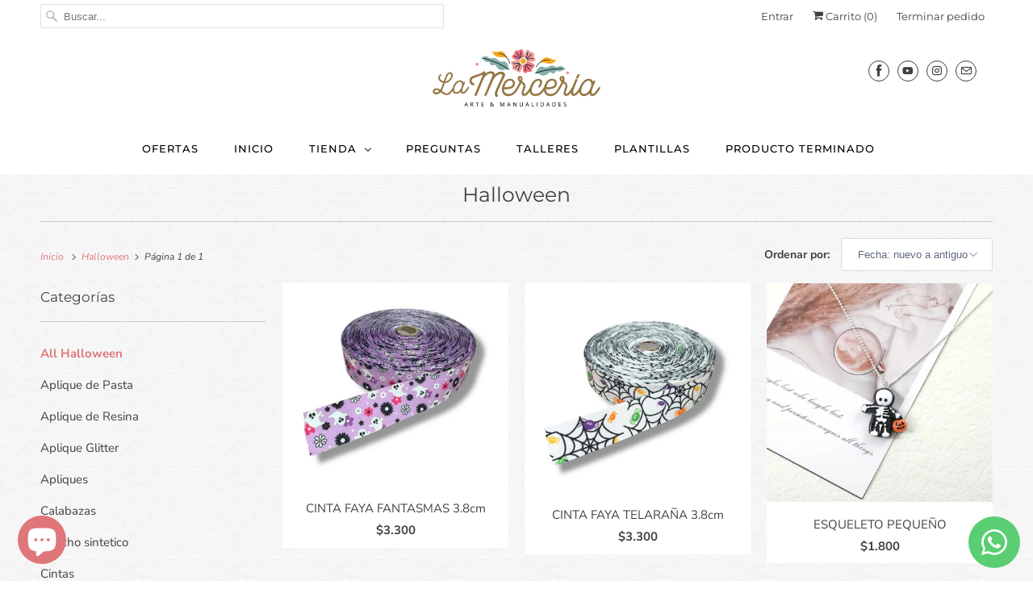

--- FILE ---
content_type: text/html; charset=utf-8
request_url: https://lamerceria.com.co/collections/halloween
body_size: 42738
content:
<!DOCTYPE html>
<html lang="es">
  <head>

  
  
    <meta charset="utf-8">
    <meta http-equiv="cleartype" content="on">
    <meta name="robots" content="index,follow">

    
    <title>Halloween - La Mercería Arte y Manualidades SAS</title>

    

    

<meta name="author" content="La Mercería Arte y Manualidades SAS">
<meta property="og:url" content="https://lamerceria.com.co/collections/halloween">
<meta property="og:site_name" content="La Mercería Arte y Manualidades SAS">




  <meta property="og:type" content="product.group">
  <meta property="og:title" content="Halloween">
  
    
  <meta property="og:image" content="https://lamerceria.com.co/cdn/shop/files/socialmerceria_600x600.png?v=1613734191">
  <meta property="og:image:secure_url" content="https://lamerceria.com.co/cdn/shop/files/socialmerceria_600x600.png?v=1613734191">
  <meta property="og:image:width" content="200">
  <meta property="og:image:height" content="200">
  <meta property="og:image:alt" content="">

  
  
    
    <meta property="og:image" content="http://lamerceria.com.co/cdn/shop/files/FullSizeRender_fb405699-318e-4077-9f19-23d75e682ad8_600x.jpg?v=1757441840">
    <meta property="og:image:secure_url" content="https://lamerceria.com.co/cdn/shop/files/FullSizeRender_fb405699-318e-4077-9f19-23d75e682ad8_600x.jpg?v=1757441840">
  






<meta name="twitter:card" content="summary">



    
    

    <!-- Mobile Specific Metas -->
    <meta name="HandheldFriendly" content="True">
    <meta name="MobileOptimized" content="320">
    <meta name="viewport" content="width=device-width,initial-scale=1">
    <meta name="theme-color" content="#ffffff">

    <!-- Stylesheets for Responsive 7.2.0 -->
    <link href="//lamerceria.com.co/cdn/shop/t/3/assets/styles.scss.css?v=137403333820068680541762973349" rel="stylesheet" type="text/css" media="all" />

    <script>
      /*! lazysizes - v4.1.4 */
      !function(a,b){var c=b(a,a.document);a.lazySizes=c,"object"==typeof module&&module.exports&&(module.exports=c)}(window,function(a,b){"use strict";if(b.getElementsByClassName){var c,d,e=b.documentElement,f=a.Date,g=a.HTMLPictureElement,h="addEventListener",i="getAttribute",j=a[h],k=a.setTimeout,l=a.requestAnimationFrame||k,m=a.requestIdleCallback,n=/^picture$/i,o=["load","error","lazyincluded","_lazyloaded"],p={},q=Array.prototype.forEach,r=function(a,b){return p[b]||(p[b]=new RegExp("(\\s|^)"+b+"(\\s|$)")),p[b].test(a[i]("class")||"")&&p[b]},s=function(a,b){r(a,b)||a.setAttribute("class",(a[i]("class")||"").trim()+" "+b)},t=function(a,b){var c;(c=r(a,b))&&a.setAttribute("class",(a[i]("class")||"").replace(c," "))},u=function(a,b,c){var d=c?h:"removeEventListener";c&&u(a,b),o.forEach(function(c){a[d](c,b)})},v=function(a,d,e,f,g){var h=b.createEvent("Event");return e||(e={}),e.instance=c,h.initEvent(d,!f,!g),h.detail=e,a.dispatchEvent(h),h},w=function(b,c){var e;!g&&(e=a.picturefill||d.pf)?(c&&c.src&&!b[i]("srcset")&&b.setAttribute("srcset",c.src),e({reevaluate:!0,elements:[b]})):c&&c.src&&(b.src=c.src)},x=function(a,b){return(getComputedStyle(a,null)||{})[b]},y=function(a,b,c){for(c=c||a.offsetWidth;c<d.minSize&&b&&!a._lazysizesWidth;)c=b.offsetWidth,b=b.parentNode;return c},z=function(){var a,c,d=[],e=[],f=d,g=function(){var b=f;for(f=d.length?e:d,a=!0,c=!1;b.length;)b.shift()();a=!1},h=function(d,e){a&&!e?d.apply(this,arguments):(f.push(d),c||(c=!0,(b.hidden?k:l)(g)))};return h._lsFlush=g,h}(),A=function(a,b){return b?function(){z(a)}:function(){var b=this,c=arguments;z(function(){a.apply(b,c)})}},B=function(a){var b,c=0,e=d.throttleDelay,g=d.ricTimeout,h=function(){b=!1,c=f.now(),a()},i=m&&g>49?function(){m(h,{timeout:g}),g!==d.ricTimeout&&(g=d.ricTimeout)}:A(function(){k(h)},!0);return function(a){var d;(a=a===!0)&&(g=33),b||(b=!0,d=e-(f.now()-c),0>d&&(d=0),a||9>d?i():k(i,d))}},C=function(a){var b,c,d=99,e=function(){b=null,a()},g=function(){var a=f.now()-c;d>a?k(g,d-a):(m||e)(e)};return function(){c=f.now(),b||(b=k(g,d))}};!function(){var b,c={lazyClass:"lazyload",loadedClass:"lazyloaded",loadingClass:"lazyloading",preloadClass:"lazypreload",errorClass:"lazyerror",autosizesClass:"lazyautosizes",srcAttr:"data-src",srcsetAttr:"data-srcset",sizesAttr:"data-sizes",minSize:40,customMedia:{},init:!0,expFactor:1.5,hFac:.8,loadMode:2,loadHidden:!0,ricTimeout:0,throttleDelay:125};d=a.lazySizesConfig||a.lazysizesConfig||{};for(b in c)b in d||(d[b]=c[b]);a.lazySizesConfig=d,k(function(){d.init&&F()})}();var D=function(){var g,l,m,o,p,y,D,F,G,H,I,J,K,L,M=/^img$/i,N=/^iframe$/i,O="onscroll"in a&&!/(gle|ing)bot/.test(navigator.userAgent),P=0,Q=0,R=0,S=-1,T=function(a){R--,a&&a.target&&u(a.target,T),(!a||0>R||!a.target)&&(R=0)},U=function(a,c){var d,f=a,g="hidden"==x(b.body,"visibility")||"hidden"!=x(a.parentNode,"visibility")&&"hidden"!=x(a,"visibility");for(F-=c,I+=c,G-=c,H+=c;g&&(f=f.offsetParent)&&f!=b.body&&f!=e;)g=(x(f,"opacity")||1)>0,g&&"visible"!=x(f,"overflow")&&(d=f.getBoundingClientRect(),g=H>d.left&&G<d.right&&I>d.top-1&&F<d.bottom+1);return g},V=function(){var a,f,h,j,k,m,n,p,q,r=c.elements;if((o=d.loadMode)&&8>R&&(a=r.length)){f=0,S++,null==K&&("expand"in d||(d.expand=e.clientHeight>500&&e.clientWidth>500?500:370),J=d.expand,K=J*d.expFactor),K>Q&&1>R&&S>2&&o>2&&!b.hidden?(Q=K,S=0):Q=o>1&&S>1&&6>R?J:P;for(;a>f;f++)if(r[f]&&!r[f]._lazyRace)if(O)if((p=r[f][i]("data-expand"))&&(m=1*p)||(m=Q),q!==m&&(y=innerWidth+m*L,D=innerHeight+m,n=-1*m,q=m),h=r[f].getBoundingClientRect(),(I=h.bottom)>=n&&(F=h.top)<=D&&(H=h.right)>=n*L&&(G=h.left)<=y&&(I||H||G||F)&&(d.loadHidden||"hidden"!=x(r[f],"visibility"))&&(l&&3>R&&!p&&(3>o||4>S)||U(r[f],m))){if(ba(r[f]),k=!0,R>9)break}else!k&&l&&!j&&4>R&&4>S&&o>2&&(g[0]||d.preloadAfterLoad)&&(g[0]||!p&&(I||H||G||F||"auto"!=r[f][i](d.sizesAttr)))&&(j=g[0]||r[f]);else ba(r[f]);j&&!k&&ba(j)}},W=B(V),X=function(a){s(a.target,d.loadedClass),t(a.target,d.loadingClass),u(a.target,Z),v(a.target,"lazyloaded")},Y=A(X),Z=function(a){Y({target:a.target})},$=function(a,b){try{a.contentWindow.location.replace(b)}catch(c){a.src=b}},_=function(a){var b,c=a[i](d.srcsetAttr);(b=d.customMedia[a[i]("data-media")||a[i]("media")])&&a.setAttribute("media",b),c&&a.setAttribute("srcset",c)},aa=A(function(a,b,c,e,f){var g,h,j,l,o,p;(o=v(a,"lazybeforeunveil",b)).defaultPrevented||(e&&(c?s(a,d.autosizesClass):a.setAttribute("sizes",e)),h=a[i](d.srcsetAttr),g=a[i](d.srcAttr),f&&(j=a.parentNode,l=j&&n.test(j.nodeName||"")),p=b.firesLoad||"src"in a&&(h||g||l),o={target:a},p&&(u(a,T,!0),clearTimeout(m),m=k(T,2500),s(a,d.loadingClass),u(a,Z,!0)),l&&q.call(j.getElementsByTagName("source"),_),h?a.setAttribute("srcset",h):g&&!l&&(N.test(a.nodeName)?$(a,g):a.src=g),f&&(h||l)&&w(a,{src:g})),a._lazyRace&&delete a._lazyRace,t(a,d.lazyClass),z(function(){(!p||a.complete&&a.naturalWidth>1)&&(p?T(o):R--,X(o))},!0)}),ba=function(a){var b,c=M.test(a.nodeName),e=c&&(a[i](d.sizesAttr)||a[i]("sizes")),f="auto"==e;(!f&&l||!c||!a[i]("src")&&!a.srcset||a.complete||r(a,d.errorClass)||!r(a,d.lazyClass))&&(b=v(a,"lazyunveilread").detail,f&&E.updateElem(a,!0,a.offsetWidth),a._lazyRace=!0,R++,aa(a,b,f,e,c))},ca=function(){if(!l){if(f.now()-p<999)return void k(ca,999);var a=C(function(){d.loadMode=3,W()});l=!0,d.loadMode=3,W(),j("scroll",function(){3==d.loadMode&&(d.loadMode=2),a()},!0)}};return{_:function(){p=f.now(),c.elements=b.getElementsByClassName(d.lazyClass),g=b.getElementsByClassName(d.lazyClass+" "+d.preloadClass),L=d.hFac,j("scroll",W,!0),j("resize",W,!0),a.MutationObserver?new MutationObserver(W).observe(e,{childList:!0,subtree:!0,attributes:!0}):(e[h]("DOMNodeInserted",W,!0),e[h]("DOMAttrModified",W,!0),setInterval(W,999)),j("hashchange",W,!0),["focus","mouseover","click","load","transitionend","animationend","webkitAnimationEnd"].forEach(function(a){b[h](a,W,!0)}),/d$|^c/.test(b.readyState)?ca():(j("load",ca),b[h]("DOMContentLoaded",W),k(ca,2e4)),c.elements.length?(V(),z._lsFlush()):W()},checkElems:W,unveil:ba}}(),E=function(){var a,c=A(function(a,b,c,d){var e,f,g;if(a._lazysizesWidth=d,d+="px",a.setAttribute("sizes",d),n.test(b.nodeName||""))for(e=b.getElementsByTagName("source"),f=0,g=e.length;g>f;f++)e[f].setAttribute("sizes",d);c.detail.dataAttr||w(a,c.detail)}),e=function(a,b,d){var e,f=a.parentNode;f&&(d=y(a,f,d),e=v(a,"lazybeforesizes",{width:d,dataAttr:!!b}),e.defaultPrevented||(d=e.detail.width,d&&d!==a._lazysizesWidth&&c(a,f,e,d)))},f=function(){var b,c=a.length;if(c)for(b=0;c>b;b++)e(a[b])},g=C(f);return{_:function(){a=b.getElementsByClassName(d.autosizesClass),j("resize",g)},checkElems:g,updateElem:e}}(),F=function(){F.i||(F.i=!0,E._(),D._())};return c={cfg:d,autoSizer:E,loader:D,init:F,uP:w,aC:s,rC:t,hC:r,fire:v,gW:y,rAF:z}}});
      /*! lazysizes - v4.1.4 */
      !function(a,b){var c=function(){b(a.lazySizes),a.removeEventListener("lazyunveilread",c,!0)};b=b.bind(null,a,a.document),"object"==typeof module&&module.exports?b(require("lazysizes")):a.lazySizes?c():a.addEventListener("lazyunveilread",c,!0)}(window,function(a,b,c){"use strict";function d(){this.ratioElems=b.getElementsByClassName("lazyaspectratio"),this._setupEvents(),this.processImages()}if(a.addEventListener){var e,f,g,h=Array.prototype.forEach,i=/^picture$/i,j="data-aspectratio",k="img["+j+"]",l=function(b){return a.matchMedia?(l=function(a){return!a||(matchMedia(a)||{}).matches})(b):a.Modernizr&&Modernizr.mq?!b||Modernizr.mq(b):!b},m=c.aC,n=c.rC,o=c.cfg;d.prototype={_setupEvents:function(){var a=this,c=function(b){b.naturalWidth<36?a.addAspectRatio(b,!0):a.removeAspectRatio(b,!0)},d=function(){a.processImages()};b.addEventListener("load",function(a){a.target.getAttribute&&a.target.getAttribute(j)&&c(a.target)},!0),addEventListener("resize",function(){var b,d=function(){h.call(a.ratioElems,c)};return function(){clearTimeout(b),b=setTimeout(d,99)}}()),b.addEventListener("DOMContentLoaded",d),addEventListener("load",d)},processImages:function(a){var c,d;a||(a=b),c="length"in a&&!a.nodeName?a:a.querySelectorAll(k);for(d=0;d<c.length;d++)c[d].naturalWidth>36?this.removeAspectRatio(c[d]):this.addAspectRatio(c[d])},getSelectedRatio:function(a){var b,c,d,e,f,g=a.parentNode;if(g&&i.test(g.nodeName||""))for(d=g.getElementsByTagName("source"),b=0,c=d.length;c>b;b++)if(e=d[b].getAttribute("data-media")||d[b].getAttribute("media"),o.customMedia[e]&&(e=o.customMedia[e]),l(e)){f=d[b].getAttribute(j);break}return f||a.getAttribute(j)||""},parseRatio:function(){var a=/^\s*([+\d\.]+)(\s*[\/x]\s*([+\d\.]+))?\s*$/,b={};return function(c){var d;return!b[c]&&(d=c.match(a))&&(d[3]?b[c]=d[1]/d[3]:b[c]=1*d[1]),b[c]}}(),addAspectRatio:function(b,c){var d,e=b.offsetWidth,f=b.offsetHeight;return c||m(b,"lazyaspectratio"),36>e&&0>=f?void((e||f&&a.console)&&console.log("Define width or height of image, so we can calculate the other dimension")):(d=this.getSelectedRatio(b),d=this.parseRatio(d),void(d&&(e?b.style.height=e/d+"px":b.style.width=f*d+"px")))},removeAspectRatio:function(a){n(a,"lazyaspectratio"),a.style.height="",a.style.width="",a.removeAttribute(j)}},f=function(){g=a.jQuery||a.Zepto||a.shoestring||a.$,g&&g.fn&&!g.fn.imageRatio&&g.fn.filter&&g.fn.add&&g.fn.find?g.fn.imageRatio=function(){return e.processImages(this.find(k).add(this.filter(k))),this}:g=!1},f(),setTimeout(f),e=new d,a.imageRatio=e,"object"==typeof module&&module.exports?module.exports=e:"function"==typeof define&&define.amd&&define(e)}});
    </script>

    <!-- Icons -->
    
      <link rel="shortcut icon" type="image/x-icon" href="//lamerceria.com.co/cdn/shop/files/Favicon_Nuevo_685748e3-b849-41b4-b8bf-ea42b06bd09a_180x180.png?v=1613731649">
      <link rel="apple-touch-icon" href="//lamerceria.com.co/cdn/shop/files/Favicon_Nuevo_685748e3-b849-41b4-b8bf-ea42b06bd09a_180x180.png?v=1613731649"/>
      <link rel="apple-touch-icon" sizes="72x72" href="//lamerceria.com.co/cdn/shop/files/Favicon_Nuevo_685748e3-b849-41b4-b8bf-ea42b06bd09a_72x72.png?v=1613731649"/>
      <link rel="apple-touch-icon" sizes="114x114" href="//lamerceria.com.co/cdn/shop/files/Favicon_Nuevo_685748e3-b849-41b4-b8bf-ea42b06bd09a_114x114.png?v=1613731649"/>
      <link rel="apple-touch-icon" sizes="180x180" href="//lamerceria.com.co/cdn/shop/files/Favicon_Nuevo_685748e3-b849-41b4-b8bf-ea42b06bd09a_180x180.png?v=1613731649"/>
      <link rel="apple-touch-icon" sizes="228x228" href="//lamerceria.com.co/cdn/shop/files/Favicon_Nuevo_685748e3-b849-41b4-b8bf-ea42b06bd09a_228x228.png?v=1613731649"/>
    
      <link rel="canonical" href="https://lamerceria.com.co/collections/halloween" />

    

    <script src="//lamerceria.com.co/cdn/shop/t/3/assets/app.js?v=12955594542985101061588034450" type="text/javascript"></script>
    <script>window.performance && window.performance.mark && window.performance.mark('shopify.content_for_header.start');</script><meta id="shopify-digital-wallet" name="shopify-digital-wallet" content="/34034614409/digital_wallets/dialog">
<link rel="alternate" type="application/atom+xml" title="Feed" href="/collections/halloween.atom" />
<link rel="alternate" type="application/json+oembed" href="https://lamerceria.com.co/collections/halloween.oembed">
<script async="async" src="/checkouts/internal/preloads.js?locale=es-CO"></script>
<script id="shopify-features" type="application/json">{"accessToken":"aaba2283d933cdac875cab2665eae46d","betas":["rich-media-storefront-analytics"],"domain":"lamerceria.com.co","predictiveSearch":true,"shopId":34034614409,"locale":"es"}</script>
<script>var Shopify = Shopify || {};
Shopify.shop = "la-merceria-colombia.myshopify.com";
Shopify.locale = "es";
Shopify.currency = {"active":"COP","rate":"1.0"};
Shopify.country = "CO";
Shopify.theme = {"name":"Responsive","id":89696206985,"schema_name":"Responsive","schema_version":"7.2.0","theme_store_id":304,"role":"main"};
Shopify.theme.handle = "null";
Shopify.theme.style = {"id":null,"handle":null};
Shopify.cdnHost = "lamerceria.com.co/cdn";
Shopify.routes = Shopify.routes || {};
Shopify.routes.root = "/";</script>
<script type="module">!function(o){(o.Shopify=o.Shopify||{}).modules=!0}(window);</script>
<script>!function(o){function n(){var o=[];function n(){o.push(Array.prototype.slice.apply(arguments))}return n.q=o,n}var t=o.Shopify=o.Shopify||{};t.loadFeatures=n(),t.autoloadFeatures=n()}(window);</script>
<script id="shop-js-analytics" type="application/json">{"pageType":"collection"}</script>
<script defer="defer" async type="module" src="//lamerceria.com.co/cdn/shopifycloud/shop-js/modules/v2/client.init-shop-cart-sync_CKHg5p7x.es.esm.js"></script>
<script defer="defer" async type="module" src="//lamerceria.com.co/cdn/shopifycloud/shop-js/modules/v2/chunk.common_DkoBXfB9.esm.js"></script>
<script type="module">
  await import("//lamerceria.com.co/cdn/shopifycloud/shop-js/modules/v2/client.init-shop-cart-sync_CKHg5p7x.es.esm.js");
await import("//lamerceria.com.co/cdn/shopifycloud/shop-js/modules/v2/chunk.common_DkoBXfB9.esm.js");

  window.Shopify.SignInWithShop?.initShopCartSync?.({"fedCMEnabled":true,"windoidEnabled":true});

</script>
<script>(function() {
  var isLoaded = false;
  function asyncLoad() {
    if (isLoaded) return;
    isLoaded = true;
    var urls = ["https:\/\/chimpstatic.com\/mcjs-connected\/js\/users\/26c9434abc3853928ef247e8b\/e04fce163125a64779b48a65f.js?shop=la-merceria-colombia.myshopify.com","https:\/\/mpop.pxucdn.com\/apps.pixelunion.net\/scripts\/js\/countdown\/bundle.min.js?shop=la-merceria-colombia.myshopify.com","https:\/\/cdn.hextom.com\/js\/eventpromotionbar.js?shop=la-merceria-colombia.myshopify.com"];
    for (var i = 0; i < urls.length; i++) {
      var s = document.createElement('script');
      s.type = 'text/javascript';
      s.async = true;
      s.src = urls[i];
      var x = document.getElementsByTagName('script')[0];
      x.parentNode.insertBefore(s, x);
    }
  };
  if(window.attachEvent) {
    window.attachEvent('onload', asyncLoad);
  } else {
    window.addEventListener('load', asyncLoad, false);
  }
})();</script>
<script id="__st">var __st={"a":34034614409,"offset":-18000,"reqid":"26a1ad83-f1fe-4ca7-a04d-1b129246d54e-1766553727","pageurl":"lamerceria.com.co\/collections\/halloween","u":"565582114890","p":"collection","rtyp":"collection","rid":413923279080};</script>
<script>window.ShopifyPaypalV4VisibilityTracking = true;</script>
<script id="captcha-bootstrap">!function(){'use strict';const t='contact',e='account',n='new_comment',o=[[t,t],['blogs',n],['comments',n],[t,'customer']],c=[[e,'customer_login'],[e,'guest_login'],[e,'recover_customer_password'],[e,'create_customer']],r=t=>t.map((([t,e])=>`form[action*='/${t}']:not([data-nocaptcha='true']) input[name='form_type'][value='${e}']`)).join(','),a=t=>()=>t?[...document.querySelectorAll(t)].map((t=>t.form)):[];function s(){const t=[...o],e=r(t);return a(e)}const i='password',u='form_key',d=['recaptcha-v3-token','g-recaptcha-response','h-captcha-response',i],f=()=>{try{return window.sessionStorage}catch{return}},m='__shopify_v',_=t=>t.elements[u];function p(t,e,n=!1){try{const o=window.sessionStorage,c=JSON.parse(o.getItem(e)),{data:r}=function(t){const{data:e,action:n}=t;return t[m]||n?{data:e,action:n}:{data:t,action:n}}(c);for(const[e,n]of Object.entries(r))t.elements[e]&&(t.elements[e].value=n);n&&o.removeItem(e)}catch(o){console.error('form repopulation failed',{error:o})}}const l='form_type',E='cptcha';function T(t){t.dataset[E]=!0}const w=window,h=w.document,L='Shopify',v='ce_forms',y='captcha';let A=!1;((t,e)=>{const n=(g='f06e6c50-85a8-45c8-87d0-21a2b65856fe',I='https://cdn.shopify.com/shopifycloud/storefront-forms-hcaptcha/ce_storefront_forms_captcha_hcaptcha.v1.5.2.iife.js',D={infoText:'Protegido por hCaptcha',privacyText:'Privacidad',termsText:'Términos'},(t,e,n)=>{const o=w[L][v],c=o.bindForm;if(c)return c(t,g,e,D).then(n);var r;o.q.push([[t,g,e,D],n]),r=I,A||(h.body.append(Object.assign(h.createElement('script'),{id:'captcha-provider',async:!0,src:r})),A=!0)});var g,I,D;w[L]=w[L]||{},w[L][v]=w[L][v]||{},w[L][v].q=[],w[L][y]=w[L][y]||{},w[L][y].protect=function(t,e){n(t,void 0,e),T(t)},Object.freeze(w[L][y]),function(t,e,n,w,h,L){const[v,y,A,g]=function(t,e,n){const i=e?o:[],u=t?c:[],d=[...i,...u],f=r(d),m=r(i),_=r(d.filter((([t,e])=>n.includes(e))));return[a(f),a(m),a(_),s()]}(w,h,L),I=t=>{const e=t.target;return e instanceof HTMLFormElement?e:e&&e.form},D=t=>v().includes(t);t.addEventListener('submit',(t=>{const e=I(t);if(!e)return;const n=D(e)&&!e.dataset.hcaptchaBound&&!e.dataset.recaptchaBound,o=_(e),c=g().includes(e)&&(!o||!o.value);(n||c)&&t.preventDefault(),c&&!n&&(function(t){try{if(!f())return;!function(t){const e=f();if(!e)return;const n=_(t);if(!n)return;const o=n.value;o&&e.removeItem(o)}(t);const e=Array.from(Array(32),(()=>Math.random().toString(36)[2])).join('');!function(t,e){_(t)||t.append(Object.assign(document.createElement('input'),{type:'hidden',name:u})),t.elements[u].value=e}(t,e),function(t,e){const n=f();if(!n)return;const o=[...t.querySelectorAll(`input[type='${i}']`)].map((({name:t})=>t)),c=[...d,...o],r={};for(const[a,s]of new FormData(t).entries())c.includes(a)||(r[a]=s);n.setItem(e,JSON.stringify({[m]:1,action:t.action,data:r}))}(t,e)}catch(e){console.error('failed to persist form',e)}}(e),e.submit())}));const S=(t,e)=>{t&&!t.dataset[E]&&(n(t,e.some((e=>e===t))),T(t))};for(const o of['focusin','change'])t.addEventListener(o,(t=>{const e=I(t);D(e)&&S(e,y())}));const B=e.get('form_key'),M=e.get(l),P=B&&M;t.addEventListener('DOMContentLoaded',(()=>{const t=y();if(P)for(const e of t)e.elements[l].value===M&&p(e,B);[...new Set([...A(),...v().filter((t=>'true'===t.dataset.shopifyCaptcha))])].forEach((e=>S(e,t)))}))}(h,new URLSearchParams(w.location.search),n,t,e,['guest_login'])})(!0,!1)}();</script>
<script integrity="sha256-4kQ18oKyAcykRKYeNunJcIwy7WH5gtpwJnB7kiuLZ1E=" data-source-attribution="shopify.loadfeatures" defer="defer" src="//lamerceria.com.co/cdn/shopifycloud/storefront/assets/storefront/load_feature-a0a9edcb.js" crossorigin="anonymous"></script>
<script data-source-attribution="shopify.dynamic_checkout.dynamic.init">var Shopify=Shopify||{};Shopify.PaymentButton=Shopify.PaymentButton||{isStorefrontPortableWallets:!0,init:function(){window.Shopify.PaymentButton.init=function(){};var t=document.createElement("script");t.src="https://lamerceria.com.co/cdn/shopifycloud/portable-wallets/latest/portable-wallets.es.js",t.type="module",document.head.appendChild(t)}};
</script>
<script data-source-attribution="shopify.dynamic_checkout.buyer_consent">
  function portableWalletsHideBuyerConsent(e){var t=document.getElementById("shopify-buyer-consent"),n=document.getElementById("shopify-subscription-policy-button");t&&n&&(t.classList.add("hidden"),t.setAttribute("aria-hidden","true"),n.removeEventListener("click",e))}function portableWalletsShowBuyerConsent(e){var t=document.getElementById("shopify-buyer-consent"),n=document.getElementById("shopify-subscription-policy-button");t&&n&&(t.classList.remove("hidden"),t.removeAttribute("aria-hidden"),n.addEventListener("click",e))}window.Shopify?.PaymentButton&&(window.Shopify.PaymentButton.hideBuyerConsent=portableWalletsHideBuyerConsent,window.Shopify.PaymentButton.showBuyerConsent=portableWalletsShowBuyerConsent);
</script>
<script>
  function portableWalletsCleanup(e){e&&e.src&&console.error("Failed to load portable wallets script "+e.src);var t=document.querySelectorAll("shopify-accelerated-checkout .shopify-payment-button__skeleton, shopify-accelerated-checkout-cart .wallet-cart-button__skeleton"),e=document.getElementById("shopify-buyer-consent");for(let e=0;e<t.length;e++)t[e].remove();e&&e.remove()}function portableWalletsNotLoadedAsModule(e){e instanceof ErrorEvent&&"string"==typeof e.message&&e.message.includes("import.meta")&&"string"==typeof e.filename&&e.filename.includes("portable-wallets")&&(window.removeEventListener("error",portableWalletsNotLoadedAsModule),window.Shopify.PaymentButton.failedToLoad=e,"loading"===document.readyState?document.addEventListener("DOMContentLoaded",window.Shopify.PaymentButton.init):window.Shopify.PaymentButton.init())}window.addEventListener("error",portableWalletsNotLoadedAsModule);
</script>

<script type="module" src="https://lamerceria.com.co/cdn/shopifycloud/portable-wallets/latest/portable-wallets.es.js" onError="portableWalletsCleanup(this)" crossorigin="anonymous"></script>
<script nomodule>
  document.addEventListener("DOMContentLoaded", portableWalletsCleanup);
</script>

<link id="shopify-accelerated-checkout-styles" rel="stylesheet" media="screen" href="https://lamerceria.com.co/cdn/shopifycloud/portable-wallets/latest/accelerated-checkout-backwards-compat.css" crossorigin="anonymous">
<style id="shopify-accelerated-checkout-cart">
        #shopify-buyer-consent {
  margin-top: 1em;
  display: inline-block;
  width: 100%;
}

#shopify-buyer-consent.hidden {
  display: none;
}

#shopify-subscription-policy-button {
  background: none;
  border: none;
  padding: 0;
  text-decoration: underline;
  font-size: inherit;
  cursor: pointer;
}

#shopify-subscription-policy-button::before {
  box-shadow: none;
}

      </style>

<script>window.performance && window.performance.mark && window.performance.mark('shopify.content_for_header.end');</script>

	<!-- "snippets/vitals-loader.liquid" was not rendered, the associated app was uninstalled -->

    <noscript>
      <style>
        .slides > li:first-child {display: block;}
        .image__fallback {
          width: 100vw;
          display: block !important;
          max-width: 100vw !important;
          margin-bottom: 0;
        }
        .no-js-only {
          display: inherit !important;
        }
        .icon-cart.cart-button {
          display: none;
        }
        .lazyload {
          opacity: 1;
          -webkit-filter: blur(0);
          filter: blur(0);
        }
        .animate_right,
        .animate_left,
        .animate_up,
        .animate_down {
          opacity: 1;
        }
        .product_section .product_form {
          opacity: 1;
        }
        .multi_select,
        form .select {
          display: block !important;
        }
        .swatch_options {
          display: none;
        }
        .image-element__wrap {
          display: none;
        }
      </style>
    </noscript>

  
  <link href="//lamerceria.com.co/cdn/shop/t/3/assets/custom-css-shopify.css?v=111603181540343972631582925315" rel="stylesheet" type="text/css" media="all" />
<!-- AUTO GENERATED BY CODE CUSTOMIZER -->



<style>
/*START_CODE_CUSTOMIZER_CSS_GLOBAL*/
@font-face{font-family:'Dancing Script';font-style:normal;font-weight:400;font-display:swap;src:url(https://fonts.gstatic.com/s/dancingscript/v14/If2cXTr6YS-zF4S-kcSWSVi_sxjsohD9F50Ruu7BMSo3Sup5.ttf) format('truetype')}.shopify-section.header-section{background:white !important}@media screen and (min-width: 75rem){input.search_box{width:500px}}.header-font-style,.section-header,.section-header a,h2.home,.recommended-title,.container h1:not('.product_name'){font-family:'Dancing Script',cursive;font-size:2rem;color:black}@media screen and (min-width: 75rem){.header-font-style,.section-header,.section-header a,h2.home,.recommended-title,.container h1:not('.product_name'){font-size:4rem}}.container h1:not('.product_name'){margin-top:2rem}@media screen and (min-width: 75rem){.thumbnail{-webkit-transition:all .3s ease 0s;-moz-transition:all .3s ease 0s;-ms-transition:all .3s ease 0s;-o-transition:all .3s ease 0s}}.thumbnail a{background-color:white}@media screen and (min-width: 75rem){.thumbnail a{-webkit-transition:all .3s ease 0s;-moz-transition:all .3s ease 0s;-ms-transition:all .3s ease 0s;-o-transition:all .3s ease 0s;-webkit-box-shadow:0 0 0 rgba(0,0,0,0);-moz-box-shadow:0 0 0 rgba(0,0,0,0);box-shadow:0 0 0 rgba(0,0,0,0)}.thumbnail a:hover{-webkit-box-shadow:0 0 30px rgba(0,0,0,0.2);-moz-box-shadow:0 0 30px rgba(0,0,0,0.2);box-shadow:0 0 30px rgba(0,0,0,0.2)}}.testimonial-block{background-color:white;border:2px solid #f0f0f0;box-sizing:border-box}.regular_text,.justify_text{text-align:justify}.do-justify~*{text-align:justify}@media screen and (min-width: 56.25rem){.megaMenu h3 a{font-weight:bold}}@media screen and (min-width: 75rem){.megaMenu .megaMenu-sublink-item{padding:0}}.megaMenu .megaMenu-sublink-item h3{text-transform:capitalize}@media screen and (min-width: 56.25rem){.megaMenu .megaMenu-sublink-item h3{margin-top:20px;color:black;font-weight:bold}}@media screen and (min-width: 45rem) and (max-width: 56.1875rem){.megaMenu .megaMenu-sublink-item h3{margin-left:-20px}}@media screen and (max-width: 44.9375rem){.megaMenu .megaMenu-sublink-item h3{margin-left:-20px}}p.copyright{height:0;overflow:hidden}.footer{background-color:white}@media screen and (min-width: 45rem){.footer{background-size:60%}}.footer h6{font-weight:800;text-transform:uppercase}/*# sourceMappingURL=/ */

#note {
  resize: none;
}
.faq-template-section h1 {
  color: transparent; border: none; font-size: 0;
}
/*END_CODE_CUSTOMIZER_CSS_GLOBAL*/
/*START_CODE_CUSTOMIZER_CSS_DESKTOP*/
@media (min-width: 1281px) {
.thumbnail a {
  min-height: 350px;
}
.featured-product-image .product-gallery {
  display: flex;
  height: 100%;
  align-items: center;
}
.featured-product-image .product-gallery > div {
  width: 100%;
  margin-top: -90px;
}
}
/*END_CODE_CUSTOMIZER_CSS_DESKTOP*/
/*START_CODE_CUSTOMIZER_CSS_LAPTOP*/
@media (min-width: 1025px) and (max-width: 1280px) {
.thumbnail a {
  min-height: 290px;
}
.featured-product-image .product-gallery {
  display: flex;
  height: 100%;
  align-items: center;
}
.featured-product-image .product-gallery > div {
  width: 100%;
  margin-top: -230px;
}
}
/*END_CODE_CUSTOMIZER_CSS_LAPTOP*/
/*START_CODE_CUSTOMIZER_CSS_TABLET_PORTRAIT*/
@media (min-width: 768px) and (max-width: 1024px) {
.thumbnail a {
  min-height: 250px;
}
.featured-product-image .product-gallery {
  display: flex;
  height: 100%;
  align-items: center;
}
.featured-product-image .product-gallery > div {
  width: 100%;
  margin-top: -350px;
}
}
/*END_CODE_CUSTOMIZER_CSS_TABLET_PORTRAIT*/
/*START_CODE_CUSTOMIZER_CSS_TABLET_LANDSCAPE*/
@media (min-width: 768px) and (max-width: 1024px) and (orientation: landscape) {
.thumbnail a {
  min-height: 240px;
}
}
/*END_CODE_CUSTOMIZER_CSS_TABLET_LANDSCAPE*/
/*START_CODE_CUSTOMIZER_CSS_MOBILE_LANDSCAPE*/
@media (min-width: 481px) and (max-width: 767px) {

}
/*END_CODE_CUSTOMIZER_CSS_MOBILE_LANDSCAPE*/
/*START_CODE_CUSTOMIZER_CSS_MOBILE_PORTRAIT*/
@media (min-width: 320px) and (max-width: 480px) {
.thumbnail a {
  min-height: 200px;
}
}
/*END_CODE_CUSTOMIZER_CSS_MOBILE_PORTRAIT*/
</style>

<!-- END CODE CUSTOMIZER -->

<!--   This area was rendered by Stores App --> 
	<link rel="stylesheet" href="//lamerceria.com.co/cdn/shop/t/3/assets/globostores.scss.css?v=146378410270405542071585079092" type="text/css" media="all">


<script src="https://cdn.klokantech.com/maptilerlayer/v1/index.js"></script>
<script>
    var gbStoreProduct = null;
    var gbStoreOrder = [];
    var StoresApp = StoresApp || {};
    StoresApp.shopUrl = 'la-merceria-colombia.myshopify.com';
    var gbStoreSetting = {"design":{"color":{"textOutOfStock":"#ff0000","textInStock":"#0000ff","textShippingMethod":"#000000","shippingMethodBackground":"#fbfbfb","shippingMethodHover":"#dbe78e","textShippingMethodHover":"000000","textShippingMethodSelected":"000000","shippingMethodSelected":"#f5deb3","calendarBackground":"#ffffff","dayHover":"#b1dcfb","daySelected":"#0089ec","calendarText":"#000000","textDayHover":"#000000","textDaySelected":"#000000","timeSlot":"#ffffff","timeSlotHover":"#b1dcfb","timeSlotSelected":"#0089ec","textTimeSlot":"#000000","textTimeSlotHover":"#000000","textTimeSlotSelected":"#000000"},"items":["shipping","storePickup","localDelivery"]},"storePickup":{"status":true,"filter":{"status":true,"name":true,"tag":true,"group":true,"radius":true},"pickup_condition":{"subtotal":{"greater":null,"less":null},"operator":"AND","quantity":{"greater":null,"less":null},"enable_pickup":"1"}},"general":{"googleMap":{"status":false,"apiKey":null,"style":"Standard","zoom":"12","pinIcon":"https:\/\/stores.globosoftware.net\/images\/location-512.png","distance_length_unit":"km"},"inventory":{"hideOutOfStockLocations":false,"onlyShowOutOfStockOrInStock":false,"showUnlinkedLocations":false,"useInventoryThreshold":false,"outOfStock":{"number":0,"text":"Out of Stock"},"lowStock":{"number":5,"text":"Low Stock"},"highStock":{"number":null,"text":"High Stock"},"noInventoryFound":{"show":false,"text":null}}},"localDelivery":{"lag_time":"0","status":false,"validation":"0","distance":"50","distanceUnit":"km"},"shipping":{"status":true}};
    var gbStoreLanguages = [{"name":"English","code":"en","translate":{"widget":{"searchByNamePlaceholder":"Example: \"New York\"","enterPostalCodePlaceholder":"Enter your postal code ...","enterPostalCode":"Enter your postal code into the field below to check if you are eligible for local delivery:","dateLocalDeliveryPlaceholder":"Choose the delivery date.","dateLocalDeliveryRequiredMessage":"Please select a delivery date.","noStoreFound":"No stores were found.","shippingText":"Shipping","storePickupText":"Store Pickup","localDeliveryText":"Local Delivery","findLocationText":"Find location button","findLocationPlaceholder":"Find my location","filterByGroup":"Filter by group","filterByTag":"Filter by tag","moreInfoText":"More information","dateTimePlaceholder":"Choose datetime","pickupStoreRequiredMessage":"Please pickup a store","pickupTimeRequiredMessage":"Please pickup a store","popupGetDirection":"Get Directions","popupPhone":"Phone","popupFax":"Fax","popupEmail":"Email","popupNote":"Note","popupOpenHour":"Opening hours","popupStoreClose":"Store Close","searchText":"Search button","searchTextPageStoreLocator":"Search","mondayText":"Monday","tuesdayText":"Tuesday","wednesdayText":"Wednesday","thursdayText":"Thursday","fridayText":"Friday","saturdayText":"Saturday","sundayText":"Sunday","zipCodeRequiredMessage":"Please enter a valid zipcode","deliveryNotAvailable":"Sorry, delivery is not available in your area.","deliveryAvailable":"Great! You are eligible for delivery."},"checkout":{"contact":{"shipping_address_title":"Pickup information"},"thank_you":{"marker":{"shipping":"Pickup address"},"shipping_address_title":"Pickup address"},"general":{"continue_to_shipping_method":"Continue"},"order_summary":{"free_shipping_discount_label":"Free pickup","shipping_label":"Store Pickup"},"shipping":{"title":"Store Pickup","waiting_on_rate_notice":"Please wait while we fetch available pickup rates...","no_rates_for_cart_or_destination_notice":"Pickup is not available for your cart or destination.","no_rates_for_country_notice":"We don't offer pickups in .","please_enter_your_shipping_information_notice":"Please go back to the shopping cart page and choose a pickup location."},"payment":{"same_billing_address_label":"Please use the option below \u2b07","different_billing_address_label":"Use a different billing address"}}}}];
    var gbStoreProductDefaultStorePickup = {"productId":4724115669129,"variantId":32972757303433,"title":"Store Pickup","handle":"globo-store-pickup"};
    var gbStoreProductDefaultLocalDelivery = {"productId":4724115898505,"variantId":32972757532809,"title":"Local Delivery","handle":"globo-local-delivery"};
    var gbStoreLanguageDefault = "en";
        StoresApp.locale = StoresApp.locale || "es";
        StoresApp.shopGoogleMapStyle= '[]';
        StoresApp.defaultLat = 21.046895;
        StoresApp.defaultLong = 105.788200;
        StoresApp.zoomLevel = "12";
        StoresApp.distance_unit = "km";
        StoresApp.hasStoreIcon = true;
        StoresApp.item_count = 0;
        StoresApp.total_price = 0;
        StoresApp.translation_6 = "Not found";
        StoresApp.defaultIcon = 'https://stores.globosoftware.net/images/location-512.png';
        StoresApp.isCartPage = false;
        StoresApp.enable_pickup = 1;
        StoresApp.translation= {"searchByNamePlaceholder":"Example: \"New York\"","enterPostalCodePlaceholder":"Enter your postal code ...","enterPostalCode":"Enter your postal code into the field below to check if you are eligible for local delivery:","dateLocalDeliveryPlaceholder":"Choose the delivery date.","dateLocalDeliveryRequiredMessage":"Please select a delivery date.","noStoreFound":"No stores were found.","shippingText":"Shipping","storePickupText":"Store Pickup","localDeliveryText":"Local Delivery","findLocationText":"Find location button","findLocationPlaceholder":"Find my location","filterByGroup":"Filter by group","filterByTag":"Filter by tag","moreInfoText":"More information","dateTimePlaceholder":"Choose datetime","pickupStoreRequiredMessage":"Please pickup a store","pickupTimeRequiredMessage":"Please pickup a store","popupGetDirection":"Get Directions","popupPhone":"Phone","popupFax":"Fax","popupEmail":"Email","popupNote":"Note","popupOpenHour":"Opening hours","popupStoreClose":"Store Close","searchText":"Search button","searchTextPageStoreLocator":"Search","mondayText":"Monday","tuesdayText":"Tuesday","wednesdayText":"Wednesday","thursdayText":"Thursday","fridayText":"Friday","saturdayText":"Saturday","sundayText":"Sunday","zipCodeRequiredMessage":"Please enter a valid zipcode","deliveryNotAvailable":"Sorry, delivery is not available in your area.","deliveryAvailable":"Great! You are eligible for delivery."};
        StoresApp.settings = {"subtotal":{"greater":null,"less":null},"operator":"AND","quantity":{"greater":null,"less":null},"enable_pickup":"1"};
        StoresApp.notCheckZipCode = false;
</script>

 
<!-- End Area -->
    
<!-- Hotjar Tracking Code for lamerceria.com.co -->
<script>
    (function(h,o,t,j,a,r){
        h.hj=h.hj||function(){(h.hj.q=h.hj.q||[]).push(arguments)};
        h._hjSettings={hjid:1749298,hjsv:6};
        a=o.getElementsByTagName('head')[0];
        r=o.createElement('script');r.async=1;
        r.src=t+h._hjSettings.hjid+j+h._hjSettings.hjsv;
        a.appendChild(r);
    })(window,document,'https://static.hotjar.com/c/hotjar-','.js?sv=');
</script>
    
  

<script>window.is_hulkpo_installed=false</script>    <style>
        .iti {
            position: relative;
            display: inline-block;
        }
        .iti * {
            box-sizing: border-box;
            -moz-box-sizing: border-box;
        }
        .iti__hide {
            display: none;
        }
        .iti__v-hide {
            visibility: hidden;
        }
        .iti input,
        .iti input[type="tel"],
        .iti input[type="text"] {
            position: relative;
            z-index: 0;
            margin-top: 0 !important;
            margin-bottom: 0 !important;
            padding-right: 36px;
            margin-right: 0;
        }
        .iti__flag-container {
            position: absolute;
            top: 0;
            bottom: 0;
            right: 0;
            padding: 1px;
        }
        .iti__selected-flag {
            z-index: 1;
            position: relative;
            display: flex;
            align-items: center;
            height: 100%;
            padding: 0 6px 0 8px;
        }
        .iti__arrow {
            margin-left: 6px;
            width: 0;
            height: 0;
            border-left: 3px solid transparent;
            border-right: 3px solid transparent;
            border-top: 4px solid #555;
        }
        .iti__arrow--up {
            border-top: none;
            border-bottom: 4px solid #555;
        }
        .iti__country-list {
            position: absolute;
            z-index: 2;
            list-style: none;
            text-align: left;
            padding: 0;
            margin: 0 0 0 -1px;
            box-shadow: 1px 1px 4px rgba(0, 0, 0, 0.2);
            background-color: #fff;
            border: 1px solid #ccc;
            white-space: nowrap;
            max-height: 200px;
            overflow-y: scroll;
            -webkit-overflow-scrolling: touch;
        }
        .iti__country-list--dropup {
            bottom: 100%;
            margin-bottom: -1px;
        }
        @media (max-width: 500px) {
            .iti__country-list {
                white-space: normal;
            }
        }
        .iti__flag-box {
            display: inline-block;
            width: 20px;
        }
        .iti__divider {
            padding-bottom: 5px;
            margin-bottom: 5px;
            border-bottom: 1px solid #ccc;
        }
        .iti__country {
            padding: 5px 10px;
            outline: 0;
        }
        .iti__dial-code {
            color: #999;
        }
        .iti__country.iti__highlight {
            background-color: rgba(0, 0, 0, 0.05);
        }
        .iti__country-name,
        .iti__dial-code,
        .iti__flag-box {
            vertical-align: middle;
        }
        .iti__country-name,
        .iti__flag-box {
            margin-right: 6px;
        }
        .iti--allow-dropdown input,
        .iti--allow-dropdown input[type="tel"],
        .iti--allow-dropdown input[type="text"],
        .iti--separate-dial-code input,
        .iti--separate-dial-code input[type="tel"],
        .iti--separate-dial-code input[type="text"] {
            padding-right: 6px;
            padding-left: 52px;
            margin-left: 0;
        }
        .iti--allow-dropdown .iti__flag-container,
        .iti--separate-dial-code .iti__flag-container {
            right: auto;
            left: 0;
        }
        .iti--allow-dropdown .iti__flag-container:hover {
            cursor: pointer;
        }
        .iti--allow-dropdown .iti__flag-container:hover .iti__selected-flag {
            background-color: rgba(0, 0, 0, 0.05);
        }
        .iti--allow-dropdown input[disabled] + .iti__flag-container:hover,
        .iti--allow-dropdown input[readonly] + .iti__flag-container:hover {
            cursor: default;
        }
        .iti--allow-dropdown input[disabled] + .iti__flag-container:hover .iti__selected-flag,
        .iti--allow-dropdown input[readonly] + .iti__flag-container:hover .iti__selected-flag {
            background-color: transparent;
        }
        .iti--separate-dial-code .iti__selected-flag {
            background-color: rgba(0, 0, 0, 0.05);
        }
        .iti--separate-dial-code .iti__selected-dial-code {
            margin-left: 6px;
        }
        .iti--container {
            position: absolute;
            top: -1000px;
            left: -1000px;
            z-index: 1060;
            padding: 1px;
        }
        .iti--container:hover {
            cursor: pointer;
        }
        .iti-mobile .iti--container {
            top: 30px;
            bottom: 30px;
            left: 30px;
            right: 30px;
            position: fixed;
        }
        .iti-mobile .iti__country-list {
            max-height: 100%;
            width: 100%;
        }
        .iti-mobile .iti__country {
            padding: 10px 10px;
            line-height: 1.5em;
        }
        .iti__flag {
            width: 20px;
        }
        .iti__flag.iti__be {
            width: 18px;
        }
        .iti__flag.iti__ch {
            width: 15px;
        }
        .iti__flag.iti__mc {
            width: 19px;
        }
        .iti__flag.iti__ne {
            width: 18px;
        }
        .iti__flag.iti__np {
            width: 13px;
        }
        .iti__flag.iti__va {
            width: 15px;
        }
        @media (-webkit-min-device-pixel-ratio: 2), (min-resolution: 192dpi) {
            .iti__flag {
                background-size: 5652px 15px;
            }
        }
        .iti__flag.iti__ac {
            height: 10px;
            background-position: 0 0;
        }
        .iti__flag.iti__ad {
            height: 14px;
            background-position: -22px 0;
        }
        .iti__flag.iti__ae {
            height: 10px;
            background-position: -44px 0;
        }
        .iti__flag.iti__af {
            height: 14px;
            background-position: -66px 0;
        }
        .iti__flag.iti__ag {
            height: 14px;
            background-position: -88px 0;
        }
        .iti__flag.iti__ai {
            height: 10px;
            background-position: -110px 0;
        }
        .iti__flag.iti__al {
            height: 15px;
            background-position: -132px 0;
        }
        .iti__flag.iti__am {
            height: 10px;
            background-position: -154px 0;
        }
        .iti__flag.iti__ao {
            height: 14px;
            background-position: -176px 0;
        }
        .iti__flag.iti__aq {
            height: 14px;
            background-position: -198px 0;
        }
        .iti__flag.iti__ar {
            height: 13px;
            background-position: -220px 0;
        }
        .iti__flag.iti__as {
            height: 10px;
            background-position: -242px 0;
        }
        .iti__flag.iti__at {
            height: 14px;
            background-position: -264px 0;
        }
        .iti__flag.iti__au {
            height: 10px;
            background-position: -286px 0;
        }
        .iti__flag.iti__aw {
            height: 14px;
            background-position: -308px 0;
        }
        .iti__flag.iti__ax {
            height: 13px;
            background-position: -330px 0;
        }
        .iti__flag.iti__az {
            height: 10px;
            background-position: -352px 0;
        }
        .iti__flag.iti__ba {
            height: 10px;
            background-position: -374px 0;
        }
        .iti__flag.iti__bb {
            height: 14px;
            background-position: -396px 0;
        }
        .iti__flag.iti__bd {
            height: 12px;
            background-position: -418px 0;
        }
        .iti__flag.iti__be {
            height: 15px;
            background-position: -440px 0;
        }
        .iti__flag.iti__bf {
            height: 14px;
            background-position: -460px 0;
        }
        .iti__flag.iti__bg {
            height: 12px;
            background-position: -482px 0;
        }
        .iti__flag.iti__bh {
            height: 12px;
            background-position: -504px 0;
        }
        .iti__flag.iti__bi {
            height: 12px;
            background-position: -526px 0;
        }
        .iti__flag.iti__bj {
            height: 14px;
            background-position: -548px 0;
        }
        .iti__flag.iti__bl {
            height: 14px;
            background-position: -570px 0;
        }
        .iti__flag.iti__bm {
            height: 10px;
            background-position: -592px 0;
        }
        .iti__flag.iti__bn {
            height: 10px;
            background-position: -614px 0;
        }
        .iti__flag.iti__bo {
            height: 14px;
            background-position: -636px 0;
        }
        .iti__flag.iti__bq {
            height: 14px;
            background-position: -658px 0;
        }
        .iti__flag.iti__br {
            height: 14px;
            background-position: -680px 0;
        }
        .iti__flag.iti__bs {
            height: 10px;
            background-position: -702px 0;
        }
        .iti__flag.iti__bt {
            height: 14px;
            background-position: -724px 0;
        }
        .iti__flag.iti__bv {
            height: 15px;
            background-position: -746px 0;
        }
        .iti__flag.iti__bw {
            height: 14px;
            background-position: -768px 0;
        }
        .iti__flag.iti__by {
            height: 10px;
            background-position: -790px 0;
        }
        .iti__flag.iti__bz {
            height: 14px;
            background-position: -812px 0;
        }
        .iti__flag.iti__ca {
            height: 10px;
            background-position: -834px 0;
        }
        .iti__flag.iti__cc {
            height: 10px;
            background-position: -856px 0;
        }
        .iti__flag.iti__cd {
            height: 15px;
            background-position: -878px 0;
        }
        .iti__flag.iti__cf {
            height: 14px;
            background-position: -900px 0;
        }
        .iti__flag.iti__cg {
            height: 14px;
            background-position: -922px 0;
        }
        .iti__flag.iti__ch {
            height: 15px;
            background-position: -944px 0;
        }
        .iti__flag.iti__ci {
            height: 14px;
            background-position: -961px 0;
        }
        .iti__flag.iti__ck {
            height: 10px;
            background-position: -983px 0;
        }
        .iti__flag.iti__cl {
            height: 14px;
            background-position: -1005px 0;
        }
        .iti__flag.iti__cm {
            height: 14px;
            background-position: -1027px 0;
        }
        .iti__flag.iti__cn {
            height: 14px;
            background-position: -1049px 0;
        }
        .iti__flag.iti__co {
            height: 14px;
            background-position: -1071px 0;
        }
        .iti__flag.iti__cp {
            height: 14px;
            background-position: -1093px 0;
        }
        .iti__flag.iti__cr {
            height: 12px;
            background-position: -1115px 0;
        }
        .iti__flag.iti__cu {
            height: 10px;
            background-position: -1137px 0;
        }
        .iti__flag.iti__cv {
            height: 12px;
            background-position: -1159px 0;
        }
        .iti__flag.iti__cw {
            height: 14px;
            background-position: -1181px 0;
        }
        .iti__flag.iti__cx {
            height: 10px;
            background-position: -1203px 0;
        }
        .iti__flag.iti__cy {
            height: 14px;
            background-position: -1225px 0;
        }
        .iti__flag.iti__cz {
            height: 14px;
            background-position: -1247px 0;
        }
        .iti__flag.iti__de {
            height: 12px;
            background-position: -1269px 0;
        }
        .iti__flag.iti__dg {
            height: 10px;
            background-position: -1291px 0;
        }
        .iti__flag.iti__dj {
            height: 14px;
            background-position: -1313px 0;
        }
        .iti__flag.iti__dk {
            height: 15px;
            background-position: -1335px 0;
        }
        .iti__flag.iti__dm {
            height: 10px;
            background-position: -1357px 0;
        }
        .iti__flag.iti__do {
            height: 14px;
            background-position: -1379px 0;
        }
        .iti__flag.iti__dz {
            height: 14px;
            background-position: -1401px 0;
        }
        .iti__flag.iti__ea {
            height: 14px;
            background-position: -1423px 0;
        }
        .iti__flag.iti__ec {
            height: 14px;
            background-position: -1445px 0;
        }
        .iti__flag.iti__ee {
            height: 13px;
            background-position: -1467px 0;
        }
        .iti__flag.iti__eg {
            height: 14px;
            background-position: -1489px 0;
        }
        .iti__flag.iti__eh {
            height: 10px;
            background-position: -1511px 0;
        }
        .iti__flag.iti__er {
            height: 10px;
            background-position: -1533px 0;
        }
        .iti__flag.iti__es {
            height: 14px;
            background-position: -1555px 0;
        }
        .iti__flag.iti__et {
            height: 10px;
            background-position: -1577px 0;
        }
        .iti__flag.iti__eu {
            height: 14px;
            background-position: -1599px 0;
        }
        .iti__flag.iti__fi {
            height: 12px;
            background-position: -1621px 0;
        }
        .iti__flag.iti__fj {
            height: 10px;
            background-position: -1643px 0;
        }
        .iti__flag.iti__fk {
            height: 10px;
            background-position: -1665px 0;
        }
        .iti__flag.iti__fm {
            height: 11px;
            background-position: -1687px 0;
        }
        .iti__flag.iti__fo {
            height: 15px;
            background-position: -1709px 0;
        }
        .iti__flag.iti__fr {
            height: 14px;
            background-position: -1731px 0;
        }
        .iti__flag.iti__ga {
            height: 15px;
            background-position: -1753px 0;
        }
        .iti__flag.iti__gb {
            height: 10px;
            background-position: -1775px 0;
        }
        .iti__flag.iti__gd {
            height: 12px;
            background-position: -1797px 0;
        }
        .iti__flag.iti__ge {
            height: 14px;
            background-position: -1819px 0;
        }
        .iti__flag.iti__gf {
            height: 14px;
            background-position: -1841px 0;
        }
        .iti__flag.iti__gg {
            height: 14px;
            background-position: -1863px 0;
        }
        .iti__flag.iti__gh {
            height: 14px;
            background-position: -1885px 0;
        }
        .iti__flag.iti__gi {
            height: 10px;
            background-position: -1907px 0;
        }
        .iti__flag.iti__gl {
            height: 14px;
            background-position: -1929px 0;
        }
        .iti__flag.iti__gm {
            height: 14px;
            background-position: -1951px 0;
        }
        .iti__flag.iti__gn {
            height: 14px;
            background-position: -1973px 0;
        }
        .iti__flag.iti__gp {
            height: 14px;
            background-position: -1995px 0;
        }
        .iti__flag.iti__gq {
            height: 14px;
            background-position: -2017px 0;
        }
        .iti__flag.iti__gr {
            height: 14px;
            background-position: -2039px 0;
        }
        .iti__flag.iti__gs {
            height: 10px;
            background-position: -2061px 0;
        }
        .iti__flag.iti__gt {
            height: 13px;
            background-position: -2083px 0;
        }
        .iti__flag.iti__gu {
            height: 11px;
            background-position: -2105px 0;
        }
        .iti__flag.iti__gw {
            height: 10px;
            background-position: -2127px 0;
        }
        .iti__flag.iti__gy {
            height: 12px;
            background-position: -2149px 0;
        }
        .iti__flag.iti__hk {
            height: 14px;
            background-position: -2171px 0;
        }
        .iti__flag.iti__hm {
            height: 10px;
            background-position: -2193px 0;
        }
        .iti__flag.iti__hn {
            height: 10px;
            background-position: -2215px 0;
        }
        .iti__flag.iti__hr {
            height: 10px;
            background-position: -2237px 0;
        }
        .iti__flag.iti__ht {
            height: 12px;
            background-position: -2259px 0;
        }
        .iti__flag.iti__hu {
            height: 10px;
            background-position: -2281px 0;
        }
        .iti__flag.iti__ic {
            height: 14px;
            background-position: -2303px 0;
        }
        .iti__flag.iti__id {
            height: 14px;
            background-position: -2325px 0;
        }
        .iti__flag.iti__ie {
            height: 10px;
            background-position: -2347px 0;
        }
        .iti__flag.iti__il {
            height: 15px;
            background-position: -2369px 0;
        }
        .iti__flag.iti__im {
            height: 10px;
            background-position: -2391px 0;
        }
        .iti__flag.iti__in {
            height: 14px;
            background-position: -2413px 0;
        }
        .iti__flag.iti__io {
            height: 10px;
            background-position: -2435px 0;
        }
        .iti__flag.iti__iq {
            height: 14px;
            background-position: -2457px 0;
        }
        .iti__flag.iti__ir {
            height: 12px;
            background-position: -2479px 0;
        }
        .iti__flag.iti__is {
            height: 15px;
            background-position: -2501px 0;
        }
        .iti__flag.iti__it {
            height: 14px;
            background-position: -2523px 0;
        }
        .iti__flag.iti__je {
            height: 12px;
            background-position: -2545px 0;
        }
        .iti__flag.iti__jm {
            height: 10px;
            background-position: -2567px 0;
        }
        .iti__flag.iti__jo {
            height: 10px;
            background-position: -2589px 0;
        }
        .iti__flag.iti__jp {
            height: 14px;
            background-position: -2611px 0;
        }
        .iti__flag.iti__ke {
            height: 14px;
            background-position: -2633px 0;
        }
        .iti__flag.iti__kg {
            height: 12px;
            background-position: -2655px 0;
        }
        .iti__flag.iti__kh {
            height: 13px;
            background-position: -2677px 0;
        }
        .iti__flag.iti__ki {
            height: 10px;
            background-position: -2699px 0;
        }
        .iti__flag.iti__km {
            height: 12px;
            background-position: -2721px 0;
        }
        .iti__flag.iti__kn {
            height: 14px;
            background-position: -2743px 0;
        }
        .iti__flag.iti__kp {
            height: 10px;
            background-position: -2765px 0;
        }
        .iti__flag.iti__kr {
            height: 14px;
            background-position: -2787px 0;
        }
        .iti__flag.iti__kw {
            height: 10px;
            background-position: -2809px 0;
        }
        .iti__flag.iti__ky {
            height: 10px;
            background-position: -2831px 0;
        }
        .iti__flag.iti__kz {
            height: 10px;
            background-position: -2853px 0;
        }
        .iti__flag.iti__la {
            height: 14px;
            background-position: -2875px 0;
        }
        .iti__flag.iti__lb {
            height: 14px;
            background-position: -2897px 0;
        }
        .iti__flag.iti__lc {
            height: 10px;
            background-position: -2919px 0;
        }
        .iti__flag.iti__li {
            height: 12px;
            background-position: -2941px 0;
        }
        .iti__flag.iti__lk {
            height: 10px;
            background-position: -2963px 0;
        }
        .iti__flag.iti__lr {
            height: 11px;
            background-position: -2985px 0;
        }
        .iti__flag.iti__ls {
            height: 14px;
            background-position: -3007px 0;
        }
        .iti__flag.iti__lt {
            height: 12px;
            background-position: -3029px 0;
        }
        .iti__flag.iti__lu {
            height: 12px;
            background-position: -3051px 0;
        }
        .iti__flag.iti__lv {
            height: 10px;
            background-position: -3073px 0;
        }
        .iti__flag.iti__ly {
            height: 10px;
            background-position: -3095px 0;
        }
        .iti__flag.iti__ma {
            height: 14px;
            background-position: -3117px 0;
        }
        .iti__flag.iti__mc {
            height: 15px;
            background-position: -3139px 0;
        }
        .iti__flag.iti__md {
            height: 10px;
            background-position: -3160px 0;
        }
        .iti__flag.iti__me {
            height: 10px;
            background-position: -3182px 0;
        }
        .iti__flag.iti__mf {
            height: 14px;
            background-position: -3204px 0;
        }
        .iti__flag.iti__mg {
            height: 14px;
            background-position: -3226px 0;
        }
        .iti__flag.iti__mh {
            height: 11px;
            background-position: -3248px 0;
        }
        .iti__flag.iti__mk {
            height: 10px;
            background-position: -3270px 0;
        }
        .iti__flag.iti__ml {
            height: 14px;
            background-position: -3292px 0;
        }
        .iti__flag.iti__mm {
            height: 14px;
            background-position: -3314px 0;
        }
        .iti__flag.iti__mn {
            height: 10px;
            background-position: -3336px 0;
        }
        .iti__flag.iti__mo {
            height: 14px;
            background-position: -3358px 0;
        }
        .iti__flag.iti__mp {
            height: 10px;
            background-position: -3380px 0;
        }
        .iti__flag.iti__mq {
            height: 14px;
            background-position: -3402px 0;
        }
        .iti__flag.iti__mr {
            height: 14px;
            background-position: -3424px 0;
        }
        .iti__flag.iti__ms {
            height: 10px;
            background-position: -3446px 0;
        }
        .iti__flag.iti__mt {
            height: 14px;
            background-position: -3468px 0;
        }
        .iti__flag.iti__mu {
            height: 14px;
            background-position: -3490px 0;
        }
        .iti__flag.iti__mv {
            height: 14px;
            background-position: -3512px 0;
        }
        .iti__flag.iti__mw {
            height: 14px;
            background-position: -3534px 0;
        }
        .iti__flag.iti__mx {
            height: 12px;
            background-position: -3556px 0;
        }
        .iti__flag.iti__my {
            height: 10px;
            background-position: -3578px 0;
        }
        .iti__flag.iti__mz {
            height: 14px;
            background-position: -3600px 0;
        }
        .iti__flag.iti__na {
            height: 14px;
            background-position: -3622px 0;
        }
        .iti__flag.iti__nc {
            height: 10px;
            background-position: -3644px 0;
        }
        .iti__flag.iti__ne {
            height: 15px;
            background-position: -3666px 0;
        }
        .iti__flag.iti__nf {
            height: 10px;
            background-position: -3686px 0;
        }
        .iti__flag.iti__ng {
            height: 10px;
            background-position: -3708px 0;
        }
        .iti__flag.iti__ni {
            height: 12px;
            background-position: -3730px 0;
        }
        .iti__flag.iti__nl {
            height: 14px;
            background-position: -3752px 0;
        }
        .iti__flag.iti__no {
            height: 15px;
            background-position: -3774px 0;
        }
        .iti__flag.iti__np {
            height: 15px;
            background-position: -3796px 0;
        }
        .iti__flag.iti__nr {
            height: 10px;
            background-position: -3811px 0;
        }
        .iti__flag.iti__nu {
            height: 10px;
            background-position: -3833px 0;
        }
        .iti__flag.iti__nz {
            height: 10px;
            background-position: -3855px 0;
        }
        .iti__flag.iti__om {
            height: 10px;
            background-position: -3877px 0;
        }
        .iti__flag.iti__pa {
            height: 14px;
            background-position: -3899px 0;
        }
        .iti__flag.iti__pe {
            height: 14px;
            background-position: -3921px 0;
        }
        .iti__flag.iti__pf {
            height: 14px;
            background-position: -3943px 0;
        }
        .iti__flag.iti__pg {
            height: 15px;
            background-position: -3965px 0;
        }
        .iti__flag.iti__ph {
            height: 10px;
            background-position: -3987px 0;
        }
        .iti__flag.iti__pk {
            height: 14px;
            background-position: -4009px 0;
        }
        .iti__flag.iti__pl {
            height: 13px;
            background-position: -4031px 0;
        }
        .iti__flag.iti__pm {
            height: 14px;
            background-position: -4053px 0;
        }
        .iti__flag.iti__pn {
            height: 10px;
            background-position: -4075px 0;
        }
        .iti__flag.iti__pr {
            height: 14px;
            background-position: -4097px 0;
        }
        .iti__flag.iti__ps {
            height: 10px;
            background-position: -4119px 0;
        }
        .iti__flag.iti__pt {
            height: 14px;
            background-position: -4141px 0;
        }
        .iti__flag.iti__pw {
            height: 13px;
            background-position: -4163px 0;
        }
        .iti__flag.iti__py {
            height: 11px;
            background-position: -4185px 0;
        }
        .iti__flag.iti__qa {
            height: 8px;
            background-position: -4207px 0;
        }
        .iti__flag.iti__re {
            height: 14px;
            background-position: -4229px 0;
        }
        .iti__flag.iti__ro {
            height: 14px;
            background-position: -4251px 0;
        }
        .iti__flag.iti__rs {
            height: 14px;
            background-position: -4273px 0;
        }
        .iti__flag.iti__ru {
            height: 14px;
            background-position: -4295px 0;
        }
        .iti__flag.iti__rw {
            height: 14px;
            background-position: -4317px 0;
        }
        .iti__flag.iti__sa {
            height: 14px;
            background-position: -4339px 0;
        }
        .iti__flag.iti__sb {
            height: 10px;
            background-position: -4361px 0;
        }
        .iti__flag.iti__sc {
            height: 10px;
            background-position: -4383px 0;
        }
        .iti__flag.iti__sd {
            height: 10px;
            background-position: -4405px 0;
        }
        .iti__flag.iti__se {
            height: 13px;
            background-position: -4427px 0;
        }
        .iti__flag.iti__sg {
            height: 14px;
            background-position: -4449px 0;
        }
        .iti__flag.iti__sh {
            height: 10px;
            background-position: -4471px 0;
        }
        .iti__flag.iti__si {
            height: 10px;
            background-position: -4493px 0;
        }
        .iti__flag.iti__sj {
            height: 15px;
            background-position: -4515px 0;
        }
        .iti__flag.iti__sk {
            height: 14px;
            background-position: -4537px 0;
        }
        .iti__flag.iti__sl {
            height: 14px;
            background-position: -4559px 0;
        }
        .iti__flag.iti__sm {
            height: 15px;
            background-position: -4581px 0;
        }
        .iti__flag.iti__sn {
            height: 14px;
            background-position: -4603px 0;
        }
        .iti__flag.iti__so {
            height: 14px;
            background-position: -4625px 0;
        }
        .iti__flag.iti__sr {
            height: 14px;
            background-position: -4647px 0;
        }
        .iti__flag.iti__ss {
            height: 10px;
            background-position: -4669px 0;
        }
        .iti__flag.iti__st {
            height: 10px;
            background-position: -4691px 0;
        }
        .iti__flag.iti__sv {
            height: 12px;
            background-position: -4713px 0;
        }
        .iti__flag.iti__sx {
            height: 14px;
            background-position: -4735px 0;
        }
        .iti__flag.iti__sy {
            height: 14px;
            background-position: -4757px 0;
        }
        .iti__flag.iti__sz {
            height: 14px;
            background-position: -4779px 0;
        }
        .iti__flag.iti__ta {
            height: 10px;
            background-position: -4801px 0;
        }
        .iti__flag.iti__tc {
            height: 10px;
            background-position: -4823px 0;
        }
        .iti__flag.iti__td {
            height: 14px;
            background-position: -4845px 0;
        }
        .iti__flag.iti__tf {
            height: 14px;
            background-position: -4867px 0;
        }
        .iti__flag.iti__tg {
            height: 13px;
            background-position: -4889px 0;
        }
        .iti__flag.iti__th {
            height: 14px;
            background-position: -4911px 0;
        }
        .iti__flag.iti__tj {
            height: 10px;
            background-position: -4933px 0;
        }
        .iti__flag.iti__tk {
            height: 10px;
            background-position: -4955px 0;
        }
        .iti__flag.iti__tl {
            height: 10px;
            background-position: -4977px 0;
        }
        .iti__flag.iti__tm {
            height: 14px;
            background-position: -4999px 0;
        }
        .iti__flag.iti__tn {
            height: 14px;
            background-position: -5021px 0;
        }
        .iti__flag.iti__to {
            height: 10px;
            background-position: -5043px 0;
        }
        .iti__flag.iti__tr {
            height: 14px;
            background-position: -5065px 0;
        }
        .iti__flag.iti__tt {
            height: 12px;
            background-position: -5087px 0;
        }
        .iti__flag.iti__tv {
            height: 10px;
            background-position: -5109px 0;
        }
        .iti__flag.iti__tw {
            height: 14px;
            background-position: -5131px 0;
        }
        .iti__flag.iti__tz {
            height: 14px;
            background-position: -5153px 0;
        }
        .iti__flag.iti__ua {
            height: 14px;
            background-position: -5175px 0;
        }
        .iti__flag.iti__ug {
            height: 14px;
            background-position: -5197px 0;
        }
        .iti__flag.iti__um {
            height: 11px;
            background-position: -5219px 0;
        }
        .iti__flag.iti__un {
            height: 14px;
            background-position: -5241px 0;
        }
        .iti__flag.iti__us {
            height: 11px;
            background-position: -5263px 0;
        }
        .iti__flag.iti__uy {
            height: 14px;
            background-position: -5285px 0;
        }
        .iti__flag.iti__uz {
            height: 10px;
            background-position: -5307px 0;
        }
        .iti__flag.iti__va {
            height: 15px;
            background-position: -5329px 0;
        }
        .iti__flag.iti__vc {
            height: 14px;
            background-position: -5346px 0;
        }
        .iti__flag.iti__ve {
            height: 14px;
            background-position: -5368px 0;
        }
        .iti__flag.iti__vg {
            height: 10px;
            background-position: -5390px 0;
        }
        .iti__flag.iti__vi {
            height: 14px;
            background-position: -5412px 0;
        }
        .iti__flag.iti__vn {
            height: 14px;
            background-position: -5434px 0;
        }
        .iti__flag.iti__vu {
            height: 12px;
            background-position: -5456px 0;
        }
        .iti__flag.iti__wf {
            height: 14px;
            background-position: -5478px 0;
        }
        .iti__flag.iti__ws {
            height: 10px;
            background-position: -5500px 0;
        }
        .iti__flag.iti__xk {
            height: 15px;
            background-position: -5522px 0;
        }
        .iti__flag.iti__ye {
            height: 14px;
            background-position: -5544px 0;
        }
        .iti__flag.iti__yt {
            height: 14px;
            background-position: -5566px 0;
        }
        .iti__flag.iti__za {
            height: 14px;
            background-position: -5588px 0;
        }
        .iti__flag.iti__zm {
            height: 14px;
            background-position: -5610px 0;
        }
        .iti__flag.iti__zw {
            height: 10px;
            background-position: -5632px 0;
        }
        .iti__flag {
            height: 15px;
            box-shadow: 0 0 1px 0 #888;
            background-image: url("https://cdnjs.cloudflare.com/ajax/libs/intl-tel-input/17.0.13/img/flags.png");
            background-repeat: no-repeat;
            background-color: #dbdbdb;
            background-position: 20px 0;
        }
        @media (-webkit-min-device-pixel-ratio: 2), (min-resolution: 192dpi) {
            .iti__flag {
                background-image: url("https://cdnjs.cloudflare.com/ajax/libs/intl-tel-input/17.0.13/img/flags.png");
            }
        }
        .iti__flag.iti__np {
            background-color: transparent;
        }
        .cart-property .property_name {
            font-weight: 400;
            padding-right: 0;
            min-width: auto;
            width: auto;
        }
        .input_file + label {
            cursor: pointer;
            padding: 3px 10px;
            width: auto;
            text-align: center;
            margin: 0;
            background: #f4f8fb;
            border: 1px solid #dbe1e8;
        }
        #error-msg,
        .hulkapps_with_discount {
            color: red;
        }
        .discount_error {
            border-color: red;
        }
        .edit_form input,
        .edit_form select,
        .edit_form textarea {
            min-height: 44px !important;
        }
        .hulkapps_summary {
            font-size: 14px;
            display: block;
            color: red;
        }
        .hulkapps-summary-line-discount-code {
            margin: 10px 0;
            display: block;
        }
        .actual_price {
            text-decoration: line-through;
        }
        .hide {
            display: none;
        }
        input.error {
            border: 1px solid #ff7c7c;
        }
        #valid-msg {
            color: #00c900;
        }
        .edit_cart_option {
            margin-top: 10px !important;
            display: none;
            cursor: pointer;
            border: 1px solid transparent;
            border-radius: 2px;
            color: #fff;
            font-weight: 600;
            text-transform: uppercase;
            letter-spacing: 0.08em;
            font-size: 14px;
            padding: 8px 15px;
        }
        .hulkapps_discount_hide {
            margin-top: 10px;
            display: flex !important;
            align-items: center;
            justify-content: flex-end;
        }
        .hulkapps_discount_code {
            width: auto !important;
            margin: 0 12px 0 0 !important;
        }
        .discount_code_box {
            display: none;
            margin-bottom: 10px;
            text-align: right;
        }
        @media screen and (max-width: 480px) {
            .hulkapps_discount_code {
                width: 100%;
            }
            .hulkapps_option_name,
            .hulkapps_option_value {
                display: block !important;
            }
            .hulkapp_close,
            .hulkapp_save {
                margin-bottom: 8px;
            }
        }
        @media screen and (max-width: 991px) {
            .hulkapps_option_name,
            .hulkapps_option_value {
                display: block !important;
                width: 100% !important;
                max-width: 100% !important;
            }
            .hulkapps_discount_button {
                height: 40px;
            }
        }
        body.body_fixed {
            overflow: hidden;
        }
        select.hulkapps_dd {
            padding-right: 30px !important;
        }
        .cb_render .hulkapps_option_value label {
            display: flex !important;
            align-items: center;
        }
        .dd_multi_render select {
            padding-right: 5px !important;
            min-height: 80px !important;
        }
        .hulkapps-tooltip {
            position: relative;
            display: inline-block;
            cursor: pointer;
            vertical-align: middle;
        }
        .hulkapps-tooltip img {
            display: block;
        }
        .hulkapps-tooltip .hulkapps-tooltip-inner {
            position: absolute;
            bottom: calc(100% + 5px);
            background: #000;
            left: -8px;
            color: #fff;
            box-shadow: 0 6px 30px rgba(0, 0, 0, 0.08);
            opacity: 0;
            visibility: hidden;
            transition: all ease-in-out 0.5s;
            border-radius: 5px;
            font-size: 13px;
            text-align: center;
            z-index: 999;
            white-space: nowrap;
            padding: 7px;
        }
        .hulkapps-tooltip:hover .hulkapps-tooltip-inner {
            opacity: 1;
            visibility: visible;
        }
        .hulkapps-tooltip .hulkapps-tooltip-inner:after {
            content: "";
            position: absolute;
            top: 100%;
            left: 11px;
            border-width: 5px;
            border-style: solid;
            border-color: #000 transparent transparent transparent;
        }
        .hulkapps-tooltip.bottom .hulkapps-tooltip-inner {
            bottom: auto;
            top: calc(100% + 5px);
            padding: 0;
        }
        .hulkapps-tooltip.bottom .hulkapps-tooltip-inner:after {
            bottom: 100%;
            top: auto;
            border-color: transparent transparent #000;
        }
        .hulkapps-tooltip .hulkapps-tooltip-inner.swatch-tooltip {
            left: 1px;
        }
        .hulkapps-tooltip .hulkapps-tooltip-inner.swatch-tooltip p {
            margin: 0 0 5px;
            color: #fff;
            white-space: normal;
        }
        .hulkapps-tooltip .hulkapps-tooltip-inner.swatch-tooltip img {
            max-width: 100%;
        }
        .hulkapps-tooltip .hulkapps-tooltip-inner.swatch-tooltip img.circle {
            border-radius: 50%;
        }
        .hulkapp_save,
        .hulkapps_discount_button,
        button.hulkapp_close {
            cursor: pointer;
            border-radius: 2px;
            font-weight: 600;
            text-transform: none;
            letter-spacing: 0.08em;
            font-size: 14px;
            padding: 8px 15px;
        }
        .hulkapps-cart-original-total {
            display: block;
        }
        .hulkapps-tooltip .hulkapps-tooltip-inner.multiswatch-tooltip {
            left: 1px;
        }
        .hulkapps-tooltip .hulkapps-tooltip-inner.multiswatch-tooltip p {
            margin: 0 0 5px;
            color: #fff;
            white-space: normal;
        }
        .hulkapps-tooltip .hulkapps-tooltip-inner.multiswatch-tooltip img {
            max-width: 100%;
        }
        .hulkapps-tooltip .hulkapps-tooltip-inner.multiswatch-tooltip img.circle {
            border-radius: 50%;
        }
        .hulkapp_save,
        .hulkapps_discount_button,
        button.hulkapp_close {
            cursor: pointer;
            border-radius: 2px;
            font-weight: 600;
            text-transform: none;
            letter-spacing: 0.08em;
            font-size: 14px;
            padding: 8px 15px;
        }
        .hulkapps-cart-original-total {
            display: block;
        }
        .discount-tag {
            background: #ebebeb;
            padding: 5px 10px;
            border-radius: 5px;
            display: inline-block;
            margin-right: 30px;
            color: #000;
        }
        .discount-tag .close-ajax-tag {
            position: relative;
            width: 15px;
            height: 15px;
            display: inline-block;
            margin-left: 5px;
            vertical-align: middle;
            cursor: pointer;
        }
        .discount-tag .close-ajax-tag:after,
        .discount-tag .close-ajax-tag:before {
            position: absolute;
            top: 50%;
            left: 50%;
            transform: translate(-50%, -50%) rotate(45deg);
            width: 2px;
            height: 10px;
            background-color: #3d3d3d;
        }
        .discount-tag .close-ajax-tag:before {
            width: 10px;
            height: 2px;
        }
        .hulkapps_discount_code {
            max-width: 50%;
            border-radius: 4px;
            border: 1px solid #b8b8b8;
            padding: 10px 16px;
        }
        .discount-tag {
            background: #ebebeb;
            padding: 5px 10px;
            border-radius: 5px;
            display: inline-block;
            margin-right: 30px;
        }
        .discount-tag .close-tag {
            position: relative;
            width: 15px;
            height: 15px;
            display: inline-block;
            margin-left: 5px;
            vertical-align: middle;
            cursor: pointer;
        }
        .discount-tag .close-tag:after,
        .discount-tag .close-tag:before {
            content: "";
            position: absolute;
            top: 50%;
            left: 50%;
            transform: translate(-50%, -50%) rotate(45deg);
            width: 2px;
            height: 10px;
            background-color: #3d3d3d;
        }
        .discount-tag .close-tag:before {
            width: 10px;
            height: 2px;
        }
        .after_discount_price {
            font-weight: 700;
        }
        .final-total {
            font-weight: 400;
            margin-right: 30px;
        }
        @media screen and (max-width: 991px) {
            body.body_fixed {
                position: fixed;
                top: 0;
                right: 0;
                left: 0;
                bottom: 0;
            }
        }
        @media only screen and (max-width: 749px) {
            .hulkapps_swatch_option {
                margin-bottom: 10px !important;
            }
        }
        @media (max-width: 767px) {
            #hulkapp_popupOverlay {
                padding-top: 10px !important;
            }
            .hulkapps_discount_code {
                width: 100% !important;
            }
        }
        .hulkapps-volumes {
            display: block;
            width: 100%;
        }
        .iti__flag {
            display: block !important;
        }
        [id^="hulkapps_custom_options"] .hide {
            display: none;
        }
        .hulkapps_option_value input[type="color"] {
            -webkit-appearance: none !important;
            border: none !important;
            height: 38px !important;
            width: 38px !important;
            border-radius: 25px !important;
            background: none !important;
        }
        .popup_render {
            margin-bottom: 0 !important;
            display: flex;
            align-items: center !important;
        }
        .popup_render .hulkapps_option_value {
            min-width: auto !important;
        }
        .popup_render a {
            text-decoration: underline !important;
            transition: all 0.3s !important;
            font-weight: normal !important;
        }
        .popup_render a:hover {
            color: #6e6e6e;
        }
        .cut-popup-icon {
            display: flex;
            align-items: center;
        }
        .cut-popup-icon-span {
            display: flex;
        }
        .des-detail {
            font-weight: normal;
        }
        #hulkapp_popupOverlay {
            z-index: 999999999 !important;
        }
        .dp_render .hulkapps_option_value {
            width: 72%;

        }

    </style>
    <script>
      var is_po = false
      if(window.hulkapps != undefined && window.hulkapps != '' ){
        var is_po = window.hulkapps.is_product_option
      }
      
        window.hulkapps = {
          shop_slug: "la-merceria-colombia",
          store_id: "la-merceria-colombia.myshopify.com",
          money_format: "${{amount_no_decimals}}",
          cart: null,
          product: null,
          product_collections: null,
          product_variants: null,
          is_volume_discount: true,
          is_product_option: is_po,
          product_id: null,
          page_type: null,
          po_url: "https://productoption.hulkapps.com",
          vd_url: "https://volumediscount.hulkapps.com",
          vd_proxy_url: "https://lamerceria.com.co",
          customer: null
        }
        window.hulkapps_v2_beta_js=true
        

        window.hulkapps.page_type = "cart";
        window.hulkapps.cart = {"note":null,"attributes":{},"original_total_price":0,"total_price":0,"total_discount":0,"total_weight":0.0,"item_count":0,"items":[],"requires_shipping":false,"currency":"COP","items_subtotal_price":0,"cart_level_discount_applications":[],"checkout_charge_amount":0}
        if (typeof window.hulkapps.cart.items == "object") {
          for (var i=0; i<window.hulkapps.cart.items.length; i++) {
            ["sku", "grams", "vendor", "url", "image", "handle", "requires_shipping", "product_type", "product_description"].map(function(a) {
              delete window.hulkapps.cart.items[i][a]
            })
          }
        }
        window.hulkapps.cart_collections = {}
        

      

    </script>

  <div class="edit_popup" style="display: none;">
    <form method="post" data-action="/cart/add" id="edit_cart_popup" class="edit_form" enctype="multipart/form-data">
    </form>
  </div>
<script src='https://ha-volume-discount.nyc3.digitaloceanspaces.com/assets/api/v2/hulkcode.js?1766553728' defer='defer'></script>
<!-- BEGIN app block: shopify://apps/minmaxify-order-limits/blocks/app-embed-block/3acfba32-89f3-4377-ae20-cbb9abc48475 --><script type="text/javascript" src="https://limits.minmaxify.com/la-merceria-colombia.myshopify.com?v=134c&r=20250618163401"></script>

<!-- END app block --><!-- BEGIN app block: shopify://apps/whatsapp-button/blocks/app-embed-block/96d80a63-e860-4262-a001-8b82ac4d00e6 --><script>
    (function() {
        function asyncLoad() {
            var url = 'https://whatsapp-button.eazeapps.io/api/buttonInstallation/scriptTag?shopId=17910&v=1758648583';
            var s = document.createElement('script');
            s.type = 'text/javascript';
            s.async = true;
            s.src = url;
            var x = document.getElementsByTagName('script')[0];
            x.parentNode.insertBefore(s, x);
        };
        if(window.attachEvent) {
            window.attachEvent('onload', asyncLoad);
        } else {
            window.addEventListener('load', asyncLoad, false);
        }
    })();
</script>

<!-- END app block --><script src="https://cdn.shopify.com/extensions/7bc9bb47-adfa-4267-963e-cadee5096caf/inbox-1252/assets/inbox-chat-loader.js" type="text/javascript" defer="defer"></script>
<link href="https://monorail-edge.shopifysvc.com" rel="dns-prefetch">
<script>(function(){if ("sendBeacon" in navigator && "performance" in window) {try {var session_token_from_headers = performance.getEntriesByType('navigation')[0].serverTiming.find(x => x.name == '_s').description;} catch {var session_token_from_headers = undefined;}var session_cookie_matches = document.cookie.match(/_shopify_s=([^;]*)/);var session_token_from_cookie = session_cookie_matches && session_cookie_matches.length === 2 ? session_cookie_matches[1] : "";var session_token = session_token_from_headers || session_token_from_cookie || "";function handle_abandonment_event(e) {var entries = performance.getEntries().filter(function(entry) {return /monorail-edge.shopifysvc.com/.test(entry.name);});if (!window.abandonment_tracked && entries.length === 0) {window.abandonment_tracked = true;var currentMs = Date.now();var navigation_start = performance.timing.navigationStart;var payload = {shop_id: 34034614409,url: window.location.href,navigation_start,duration: currentMs - navigation_start,session_token,page_type: "collection"};window.navigator.sendBeacon("https://monorail-edge.shopifysvc.com/v1/produce", JSON.stringify({schema_id: "online_store_buyer_site_abandonment/1.1",payload: payload,metadata: {event_created_at_ms: currentMs,event_sent_at_ms: currentMs}}));}}window.addEventListener('pagehide', handle_abandonment_event);}}());</script>
<script id="web-pixels-manager-setup">(function e(e,d,r,n,o){if(void 0===o&&(o={}),!Boolean(null===(a=null===(i=window.Shopify)||void 0===i?void 0:i.analytics)||void 0===a?void 0:a.replayQueue)){var i,a;window.Shopify=window.Shopify||{};var t=window.Shopify;t.analytics=t.analytics||{};var s=t.analytics;s.replayQueue=[],s.publish=function(e,d,r){return s.replayQueue.push([e,d,r]),!0};try{self.performance.mark("wpm:start")}catch(e){}var l=function(){var e={modern:/Edge?\/(1{2}[4-9]|1[2-9]\d|[2-9]\d{2}|\d{4,})\.\d+(\.\d+|)|Firefox\/(1{2}[4-9]|1[2-9]\d|[2-9]\d{2}|\d{4,})\.\d+(\.\d+|)|Chrom(ium|e)\/(9{2}|\d{3,})\.\d+(\.\d+|)|(Maci|X1{2}).+ Version\/(15\.\d+|(1[6-9]|[2-9]\d|\d{3,})\.\d+)([,.]\d+|)( \(\w+\)|)( Mobile\/\w+|) Safari\/|Chrome.+OPR\/(9{2}|\d{3,})\.\d+\.\d+|(CPU[ +]OS|iPhone[ +]OS|CPU[ +]iPhone|CPU IPhone OS|CPU iPad OS)[ +]+(15[._]\d+|(1[6-9]|[2-9]\d|\d{3,})[._]\d+)([._]\d+|)|Android:?[ /-](13[3-9]|1[4-9]\d|[2-9]\d{2}|\d{4,})(\.\d+|)(\.\d+|)|Android.+Firefox\/(13[5-9]|1[4-9]\d|[2-9]\d{2}|\d{4,})\.\d+(\.\d+|)|Android.+Chrom(ium|e)\/(13[3-9]|1[4-9]\d|[2-9]\d{2}|\d{4,})\.\d+(\.\d+|)|SamsungBrowser\/([2-9]\d|\d{3,})\.\d+/,legacy:/Edge?\/(1[6-9]|[2-9]\d|\d{3,})\.\d+(\.\d+|)|Firefox\/(5[4-9]|[6-9]\d|\d{3,})\.\d+(\.\d+|)|Chrom(ium|e)\/(5[1-9]|[6-9]\d|\d{3,})\.\d+(\.\d+|)([\d.]+$|.*Safari\/(?![\d.]+ Edge\/[\d.]+$))|(Maci|X1{2}).+ Version\/(10\.\d+|(1[1-9]|[2-9]\d|\d{3,})\.\d+)([,.]\d+|)( \(\w+\)|)( Mobile\/\w+|) Safari\/|Chrome.+OPR\/(3[89]|[4-9]\d|\d{3,})\.\d+\.\d+|(CPU[ +]OS|iPhone[ +]OS|CPU[ +]iPhone|CPU IPhone OS|CPU iPad OS)[ +]+(10[._]\d+|(1[1-9]|[2-9]\d|\d{3,})[._]\d+)([._]\d+|)|Android:?[ /-](13[3-9]|1[4-9]\d|[2-9]\d{2}|\d{4,})(\.\d+|)(\.\d+|)|Mobile Safari.+OPR\/([89]\d|\d{3,})\.\d+\.\d+|Android.+Firefox\/(13[5-9]|1[4-9]\d|[2-9]\d{2}|\d{4,})\.\d+(\.\d+|)|Android.+Chrom(ium|e)\/(13[3-9]|1[4-9]\d|[2-9]\d{2}|\d{4,})\.\d+(\.\d+|)|Android.+(UC? ?Browser|UCWEB|U3)[ /]?(15\.([5-9]|\d{2,})|(1[6-9]|[2-9]\d|\d{3,})\.\d+)\.\d+|SamsungBrowser\/(5\.\d+|([6-9]|\d{2,})\.\d+)|Android.+MQ{2}Browser\/(14(\.(9|\d{2,})|)|(1[5-9]|[2-9]\d|\d{3,})(\.\d+|))(\.\d+|)|K[Aa][Ii]OS\/(3\.\d+|([4-9]|\d{2,})\.\d+)(\.\d+|)/},d=e.modern,r=e.legacy,n=navigator.userAgent;return n.match(d)?"modern":n.match(r)?"legacy":"unknown"}(),u="modern"===l?"modern":"legacy",c=(null!=n?n:{modern:"",legacy:""})[u],f=function(e){return[e.baseUrl,"/wpm","/b",e.hashVersion,"modern"===e.buildTarget?"m":"l",".js"].join("")}({baseUrl:d,hashVersion:r,buildTarget:u}),m=function(e){var d=e.version,r=e.bundleTarget,n=e.surface,o=e.pageUrl,i=e.monorailEndpoint;return{emit:function(e){var a=e.status,t=e.errorMsg,s=(new Date).getTime(),l=JSON.stringify({metadata:{event_sent_at_ms:s},events:[{schema_id:"web_pixels_manager_load/3.1",payload:{version:d,bundle_target:r,page_url:o,status:a,surface:n,error_msg:t},metadata:{event_created_at_ms:s}}]});if(!i)return console&&console.warn&&console.warn("[Web Pixels Manager] No Monorail endpoint provided, skipping logging."),!1;try{return self.navigator.sendBeacon.bind(self.navigator)(i,l)}catch(e){}var u=new XMLHttpRequest;try{return u.open("POST",i,!0),u.setRequestHeader("Content-Type","text/plain"),u.send(l),!0}catch(e){return console&&console.warn&&console.warn("[Web Pixels Manager] Got an unhandled error while logging to Monorail."),!1}}}}({version:r,bundleTarget:l,surface:e.surface,pageUrl:self.location.href,monorailEndpoint:e.monorailEndpoint});try{o.browserTarget=l,function(e){var d=e.src,r=e.async,n=void 0===r||r,o=e.onload,i=e.onerror,a=e.sri,t=e.scriptDataAttributes,s=void 0===t?{}:t,l=document.createElement("script"),u=document.querySelector("head"),c=document.querySelector("body");if(l.async=n,l.src=d,a&&(l.integrity=a,l.crossOrigin="anonymous"),s)for(var f in s)if(Object.prototype.hasOwnProperty.call(s,f))try{l.dataset[f]=s[f]}catch(e){}if(o&&l.addEventListener("load",o),i&&l.addEventListener("error",i),u)u.appendChild(l);else{if(!c)throw new Error("Did not find a head or body element to append the script");c.appendChild(l)}}({src:f,async:!0,onload:function(){if(!function(){var e,d;return Boolean(null===(d=null===(e=window.Shopify)||void 0===e?void 0:e.analytics)||void 0===d?void 0:d.initialized)}()){var d=window.webPixelsManager.init(e)||void 0;if(d){var r=window.Shopify.analytics;r.replayQueue.forEach((function(e){var r=e[0],n=e[1],o=e[2];d.publishCustomEvent(r,n,o)})),r.replayQueue=[],r.publish=d.publishCustomEvent,r.visitor=d.visitor,r.initialized=!0}}},onerror:function(){return m.emit({status:"failed",errorMsg:"".concat(f," has failed to load")})},sri:function(e){var d=/^sha384-[A-Za-z0-9+/=]+$/;return"string"==typeof e&&d.test(e)}(c)?c:"",scriptDataAttributes:o}),m.emit({status:"loading"})}catch(e){m.emit({status:"failed",errorMsg:(null==e?void 0:e.message)||"Unknown error"})}}})({shopId: 34034614409,storefrontBaseUrl: "https://lamerceria.com.co",extensionsBaseUrl: "https://extensions.shopifycdn.com/cdn/shopifycloud/web-pixels-manager",monorailEndpoint: "https://monorail-edge.shopifysvc.com/unstable/produce_batch",surface: "storefront-renderer",enabledBetaFlags: ["2dca8a86","a0d5f9d2"],webPixelsConfigList: [{"id":"185565416","configuration":"{\"pixel_id\":\"154962622536224\",\"pixel_type\":\"facebook_pixel\",\"metaapp_system_user_token\":\"-\"}","eventPayloadVersion":"v1","runtimeContext":"OPEN","scriptVersion":"ca16bc87fe92b6042fbaa3acc2fbdaa6","type":"APP","apiClientId":2329312,"privacyPurposes":["ANALYTICS","MARKETING","SALE_OF_DATA"],"dataSharingAdjustments":{"protectedCustomerApprovalScopes":["read_customer_address","read_customer_email","read_customer_name","read_customer_personal_data","read_customer_phone"]}},{"id":"72057064","eventPayloadVersion":"v1","runtimeContext":"LAX","scriptVersion":"1","type":"CUSTOM","privacyPurposes":["ANALYTICS"],"name":"Google Analytics tag (migrated)"},{"id":"shopify-app-pixel","configuration":"{}","eventPayloadVersion":"v1","runtimeContext":"STRICT","scriptVersion":"0450","apiClientId":"shopify-pixel","type":"APP","privacyPurposes":["ANALYTICS","MARKETING"]},{"id":"shopify-custom-pixel","eventPayloadVersion":"v1","runtimeContext":"LAX","scriptVersion":"0450","apiClientId":"shopify-pixel","type":"CUSTOM","privacyPurposes":["ANALYTICS","MARKETING"]}],isMerchantRequest: false,initData: {"shop":{"name":"La Mercería Arte y Manualidades SAS","paymentSettings":{"currencyCode":"COP"},"myshopifyDomain":"la-merceria-colombia.myshopify.com","countryCode":"CO","storefrontUrl":"https:\/\/lamerceria.com.co"},"customer":null,"cart":null,"checkout":null,"productVariants":[],"purchasingCompany":null},},"https://lamerceria.com.co/cdn","da62cc92w68dfea28pcf9825a4m392e00d0",{"modern":"","legacy":""},{"shopId":"34034614409","storefrontBaseUrl":"https:\/\/lamerceria.com.co","extensionBaseUrl":"https:\/\/extensions.shopifycdn.com\/cdn\/shopifycloud\/web-pixels-manager","surface":"storefront-renderer","enabledBetaFlags":"[\"2dca8a86\", \"a0d5f9d2\"]","isMerchantRequest":"false","hashVersion":"da62cc92w68dfea28pcf9825a4m392e00d0","publish":"custom","events":"[[\"page_viewed\",{}],[\"collection_viewed\",{\"collection\":{\"id\":\"413923279080\",\"title\":\"Halloween\",\"productVariants\":[{\"price\":{\"amount\":3300.0,\"currencyCode\":\"COP\"},\"product\":{\"title\":\"CINTA FAYA FANTASMAS 3.8cm\",\"vendor\":\"La Mercería Arte y Manualidades SAS\",\"id\":\"9215602360552\",\"untranslatedTitle\":\"CINTA FAYA FANTASMAS 3.8cm\",\"url\":\"\/products\/cinta-faya-fantasmas-3-8cm\",\"type\":\"\"},\"id\":\"47665727570152\",\"image\":{\"src\":\"\/\/lamerceria.com.co\/cdn\/shop\/files\/FullSizeRender_fb405699-318e-4077-9f19-23d75e682ad8.jpg?v=1757441840\"},\"sku\":null,\"title\":\"Default Title\",\"untranslatedTitle\":\"Default Title\"},{\"price\":{\"amount\":3300.0,\"currencyCode\":\"COP\"},\"product\":{\"title\":\"CINTA FAYA TELARAÑA 3.8cm\",\"vendor\":\"La Mercería Arte y Manualidades SAS\",\"id\":\"9215599640808\",\"untranslatedTitle\":\"CINTA FAYA TELARAÑA 3.8cm\",\"url\":\"\/products\/cinta-faya-telarana-3-8cm\",\"type\":\"\"},\"id\":\"47665719214312\",\"image\":{\"src\":\"\/\/lamerceria.com.co\/cdn\/shop\/files\/FullSizeRender_e7216e40-5928-4135-8a74-a9e609dc4d03.jpg?v=1757441441\"},\"sku\":\"19047\",\"title\":\"Default Title\",\"untranslatedTitle\":\"Default Title\"},{\"price\":{\"amount\":1800.0,\"currencyCode\":\"COP\"},\"product\":{\"title\":\"ESQUELETO PEQUEÑO\",\"vendor\":\"La Mercería Arte y Manualidades SAS\",\"id\":\"9209351241960\",\"untranslatedTitle\":\"ESQUELETO PEQUEÑO\",\"url\":\"\/products\/esqueleto-pequeno\",\"type\":\"\"},\"id\":\"47637296709864\",\"image\":{\"src\":\"\/\/lamerceria.com.co\/cdn\/shop\/files\/FullSizeRender_92381dd7-dc75-4082-af5c-96874105ed96.jpg?v=1756497607\"},\"sku\":null,\"title\":\"Default Title\",\"untranslatedTitle\":\"Default Title\"},{\"price\":{\"amount\":2000.0,\"currencyCode\":\"COP\"},\"product\":{\"title\":\"CALABAZA CAUCHO\",\"vendor\":\"La Mercería Arte y Manualidades SAS\",\"id\":\"9209347801320\",\"untranslatedTitle\":\"CALABAZA CAUCHO\",\"url\":\"\/products\/calabaza-plastica\",\"type\":\"\"},\"id\":\"47637290418408\",\"image\":{\"src\":\"\/\/lamerceria.com.co\/cdn\/shop\/files\/IMG-0496.jpg?v=1756497104\"},\"sku\":\"21004\",\"title\":\"Default Title\",\"untranslatedTitle\":\"Default Title\"},{\"price\":{\"amount\":2000.0,\"currencyCode\":\"COP\"},\"product\":{\"title\":\"CALABAZAS DE RESINA\",\"vendor\":\"La Mercería Arte y Manualidades SAS\",\"id\":\"9209342361832\",\"untranslatedTitle\":\"CALABAZAS DE RESINA\",\"url\":\"\/products\/calabazas-de-resina\",\"type\":\"Apliques\"},\"id\":\"47637281407208\",\"image\":{\"src\":\"\/\/lamerceria.com.co\/cdn\/shop\/files\/FullSizeRender_58a977fe-581e-4123-b009-974cbdf1e71f.jpg?v=1756497118\"},\"sku\":\"21005\",\"title\":\"Default Title\",\"untranslatedTitle\":\"Default Title\"},{\"price\":{\"amount\":2000.0,\"currencyCode\":\"COP\"},\"product\":{\"title\":\"GORRO HALLOWEEN 2CM\",\"vendor\":\"Apliques\",\"id\":\"8347568046312\",\"untranslatedTitle\":\"GORRO HALLOWEEN 2CM\",\"url\":\"\/products\/gorro-halloween-2cm\",\"type\":\"\"},\"id\":\"44801838579944\",\"image\":{\"src\":\"\/\/lamerceria.com.co\/cdn\/shop\/files\/FullSizeRender_cb7e8aa0-0f62-45f8-b2be-c7c37be75efc.jpg?v=1756500587\"},\"sku\":\"17521-000\",\"title\":\"Default Title\",\"untranslatedTitle\":\"Default Title\"},{\"price\":{\"amount\":2000.0,\"currencyCode\":\"COP\"},\"product\":{\"title\":\"CALABAZA HALLOWEEN 2CM\",\"vendor\":\"Apliques\",\"id\":\"8347566506216\",\"untranslatedTitle\":\"CALABAZA HALLOWEEN 2CM\",\"url\":\"\/products\/calabaza-halloween-2cm\",\"type\":\"\"},\"id\":\"44801833795816\",\"image\":{\"src\":\"\/\/lamerceria.com.co\/cdn\/shop\/files\/FullSizeRender_e2e2a22c-d544-48dd-beb2-6dd9760e9446.jpg?v=1756499583\"},\"sku\":\"17519-000\",\"title\":\"Default Title\",\"untranslatedTitle\":\"Default Title\"},{\"price\":{\"amount\":3300.0,\"currencyCode\":\"COP\"},\"product\":{\"title\":\"FAYA HALLOWEEN 3.8CM\",\"vendor\":\"Cinta Faya Estampada\",\"id\":\"8307202326760\",\"untranslatedTitle\":\"FAYA HALLOWEEN 3.8CM\",\"url\":\"\/products\/faya-halloween-3-8cm\",\"type\":\"Cintas\"},\"id\":\"44700347072744\",\"image\":{\"src\":\"\/\/lamerceria.com.co\/cdn\/shop\/files\/17677-000.jpg?v=1695664090\"},\"sku\":\"17677-000\",\"title\":\"Default Title\",\"untranslatedTitle\":\"Default Title\"},{\"price\":{\"amount\":3300.0,\"currencyCode\":\"COP\"},\"product\":{\"title\":\"FAYA CALABAZAS HALLOWEEN 3.8CM\",\"vendor\":\"Cinta Faya Estampada\",\"id\":\"8307200458984\",\"untranslatedTitle\":\"FAYA CALABAZAS HALLOWEEN 3.8CM\",\"url\":\"\/products\/faya-calabazas-halloween-3-8cm\",\"type\":\"Cintas\"},\"id\":\"44700343795944\",\"image\":{\"src\":\"\/\/lamerceria.com.co\/cdn\/shop\/files\/17674-000.jpg?v=1695664409\"},\"sku\":\"17674-000\",\"title\":\"Default Title\",\"untranslatedTitle\":\"Default Title\"},{\"price\":{\"amount\":2400.0,\"currencyCode\":\"COP\"},\"product\":{\"title\":\"FAYA CALABAZAS HALLOWEEEN 2.5CM\",\"vendor\":\"Cinta Faya Estampada\",\"id\":\"8307200000232\",\"untranslatedTitle\":\"FAYA CALABAZAS HALLOWEEEN 2.5CM\",\"url\":\"\/products\/faya-calabazas-halloweeen-2-5cm\",\"type\":\"Cintas\"},\"id\":\"44700342878440\",\"image\":{\"src\":\"\/\/lamerceria.com.co\/cdn\/shop\/files\/17673-000.jpg?v=1695664400\"},\"sku\":\"17673-000\",\"title\":\"Default Title\",\"untranslatedTitle\":\"Default Title\"},{\"price\":{\"amount\":3300.0,\"currencyCode\":\"COP\"},\"product\":{\"title\":\"FAYA GATO HALLOOWEEN 3.8CM\",\"vendor\":\"Cinta Faya Estampada\",\"id\":\"8307199279336\",\"untranslatedTitle\":\"FAYA GATO HALLOOWEEN 3.8CM\",\"url\":\"\/products\/faya-gato-hallooween-3-8cm\",\"type\":\"Cintas\"},\"id\":\"44700341207272\",\"image\":{\"src\":\"\/\/lamerceria.com.co\/cdn\/shop\/files\/17672-000.jpg?v=1695664388\"},\"sku\":\"17672-000\",\"title\":\"Default Title\",\"untranslatedTitle\":\"Default Title\"},{\"price\":{\"amount\":800.0,\"currencyCode\":\"COP\"},\"product\":{\"title\":\"CALABAZA GLITTER 3.2CM\",\"vendor\":\"Aplique Glitter\",\"id\":\"8305052680424\",\"untranslatedTitle\":\"CALABAZA GLITTER 3.2CM\",\"url\":\"\/products\/calabaza-glitter-3-2cm\",\"type\":\"Apliques\"},\"id\":\"44695158522088\",\"image\":{\"src\":\"\/\/lamerceria.com.co\/cdn\/shop\/files\/17631-000.jpg?v=1695667469\"},\"sku\":\"17631-000\",\"title\":\"Default Title\",\"untranslatedTitle\":\"Default Title\"},{\"price\":{\"amount\":3200.0,\"currencyCode\":\"COP\"},\"product\":{\"title\":\"CINTA DE TELA ESCARCHA GLITTER 3.8CM\",\"vendor\":\"Cinta Faya Estampada\",\"id\":\"4777957851273\",\"untranslatedTitle\":\"CINTA DE TELA ESCARCHA GLITTER 3.8CM\",\"url\":\"\/products\/cinta-de-tela-escarcha-glitter-38mm\",\"type\":\"Cintas\"},\"id\":\"37039105441954\",\"image\":{\"src\":\"\/\/lamerceria.com.co\/cdn\/shop\/products\/12524-120.jpg?v=1759250078\"},\"sku\":\"12524-120\",\"title\":\"Aqua\",\"untranslatedTitle\":\"Aqua\"}]}}]]"});</script><script>
  window.ShopifyAnalytics = window.ShopifyAnalytics || {};
  window.ShopifyAnalytics.meta = window.ShopifyAnalytics.meta || {};
  window.ShopifyAnalytics.meta.currency = 'COP';
  var meta = {"products":[{"id":9215602360552,"gid":"gid:\/\/shopify\/Product\/9215602360552","vendor":"La Mercería Arte y Manualidades SAS","type":"","handle":"cinta-faya-fantasmas-3-8cm","variants":[{"id":47665727570152,"price":330000,"name":"CINTA FAYA FANTASMAS 3.8cm","public_title":null,"sku":null}],"remote":false},{"id":9215599640808,"gid":"gid:\/\/shopify\/Product\/9215599640808","vendor":"La Mercería Arte y Manualidades SAS","type":"","handle":"cinta-faya-telarana-3-8cm","variants":[{"id":47665719214312,"price":330000,"name":"CINTA FAYA TELARAÑA 3.8cm","public_title":null,"sku":"19047"}],"remote":false},{"id":9209351241960,"gid":"gid:\/\/shopify\/Product\/9209351241960","vendor":"La Mercería Arte y Manualidades SAS","type":"","handle":"esqueleto-pequeno","variants":[{"id":47637296709864,"price":180000,"name":"ESQUELETO PEQUEÑO","public_title":null,"sku":null}],"remote":false},{"id":9209347801320,"gid":"gid:\/\/shopify\/Product\/9209347801320","vendor":"La Mercería Arte y Manualidades SAS","type":"","handle":"calabaza-plastica","variants":[{"id":47637290418408,"price":200000,"name":"CALABAZA CAUCHO","public_title":null,"sku":"21004"}],"remote":false},{"id":9209342361832,"gid":"gid:\/\/shopify\/Product\/9209342361832","vendor":"La Mercería Arte y Manualidades SAS","type":"Apliques","handle":"calabazas-de-resina","variants":[{"id":47637281407208,"price":200000,"name":"CALABAZAS DE RESINA","public_title":null,"sku":"21005"}],"remote":false},{"id":8347568046312,"gid":"gid:\/\/shopify\/Product\/8347568046312","vendor":"Apliques","type":"","handle":"gorro-halloween-2cm","variants":[{"id":44801838579944,"price":200000,"name":"GORRO HALLOWEEN 2CM","public_title":null,"sku":"17521-000"}],"remote":false},{"id":8347566506216,"gid":"gid:\/\/shopify\/Product\/8347566506216","vendor":"Apliques","type":"","handle":"calabaza-halloween-2cm","variants":[{"id":44801833795816,"price":200000,"name":"CALABAZA HALLOWEEN 2CM","public_title":null,"sku":"17519-000"}],"remote":false},{"id":8307202326760,"gid":"gid:\/\/shopify\/Product\/8307202326760","vendor":"Cinta Faya Estampada","type":"Cintas","handle":"faya-halloween-3-8cm","variants":[{"id":44700347072744,"price":330000,"name":"FAYA HALLOWEEN 3.8CM","public_title":null,"sku":"17677-000"}],"remote":false},{"id":8307200458984,"gid":"gid:\/\/shopify\/Product\/8307200458984","vendor":"Cinta Faya Estampada","type":"Cintas","handle":"faya-calabazas-halloween-3-8cm","variants":[{"id":44700343795944,"price":330000,"name":"FAYA CALABAZAS HALLOWEEN 3.8CM","public_title":null,"sku":"17674-000"}],"remote":false},{"id":8307200000232,"gid":"gid:\/\/shopify\/Product\/8307200000232","vendor":"Cinta Faya Estampada","type":"Cintas","handle":"faya-calabazas-halloweeen-2-5cm","variants":[{"id":44700342878440,"price":240000,"name":"FAYA CALABAZAS HALLOWEEEN 2.5CM","public_title":null,"sku":"17673-000"}],"remote":false},{"id":8307199279336,"gid":"gid:\/\/shopify\/Product\/8307199279336","vendor":"Cinta Faya Estampada","type":"Cintas","handle":"faya-gato-hallooween-3-8cm","variants":[{"id":44700341207272,"price":330000,"name":"FAYA GATO HALLOOWEEN 3.8CM","public_title":null,"sku":"17672-000"}],"remote":false},{"id":8305052680424,"gid":"gid:\/\/shopify\/Product\/8305052680424","vendor":"Aplique Glitter","type":"Apliques","handle":"calabaza-glitter-3-2cm","variants":[{"id":44695158522088,"price":80000,"name":"CALABAZA GLITTER 3.2CM","public_title":null,"sku":"17631-000"}],"remote":false},{"id":4777957851273,"gid":"gid:\/\/shopify\/Product\/4777957851273","vendor":"Cinta Faya Estampada","type":"Cintas","handle":"cinta-de-tela-escarcha-glitter-38mm","variants":[{"id":37039105441954,"price":320000,"name":"CINTA DE TELA ESCARCHA GLITTER 3.8CM - Aqua","public_title":"Aqua","sku":"12524-120"},{"id":37039081455778,"price":320000,"name":"CINTA DE TELA ESCARCHA GLITTER 3.8CM - Amarillo Claro","public_title":"Amarillo Claro","sku":"12524-007"},{"id":37039088435362,"price":320000,"name":"CINTA DE TELA ESCARCHA GLITTER 3.8CM - Azul Cielo","public_title":"Azul Cielo","sku":"12524-026"},{"id":33142975266953,"price":320000,"name":"CINTA DE TELA ESCARCHA GLITTER 3.8CM - Dorado","public_title":"Dorado","sku":"12524-039"},{"id":33142975299721,"price":320000,"name":"CINTA DE TELA ESCARCHA GLITTER 3.8CM - Rojo","public_title":"Rojo","sku":"12524-004"},{"id":33142975332489,"price":320000,"name":"CINTA DE TELA ESCARCHA GLITTER 3.8CM - Morado","public_title":"Morado","sku":"12524-024"},{"id":33142975365257,"price":320000,"name":"CINTA DE TELA ESCARCHA GLITTER 3.8CM - Naranja","public_title":"Naranja","sku":"12524-005"},{"id":33142975398025,"price":320000,"name":"CINTA DE TELA ESCARCHA GLITTER 3.8CM - Verde Navidad","public_title":"Verde Navidad","sku":"12524-034"},{"id":37039085355170,"price":320000,"name":"CINTA DE TELA ESCARCHA GLITTER 3.8CM - Fucsia","public_title":"Fucsia","sku":"12524-021"},{"id":37039092957346,"price":320000,"name":"CINTA DE TELA ESCARCHA GLITTER 3.8CM - Azul Rey","public_title":"Azul Rey","sku":"12524-027"},{"id":37039100068002,"price":320000,"name":"CINTA DE TELA ESCARCHA GLITTER 3.8CM - Turquesa","public_title":"Turquesa","sku":"12524-030"},{"id":37039101018274,"price":320000,"name":"CINTA DE TELA ESCARCHA GLITTER 3.8CM - Verde Kiwi","public_title":"Verde Kiwi","sku":"12524-032"},{"id":37039104786594,"price":320000,"name":"CINTA DE TELA ESCARCHA GLITTER 3.8CM - Dorado Claro","public_title":"Dorado Claro","sku":"12524-102"}],"remote":false}],"page":{"pageType":"collection","resourceType":"collection","resourceId":413923279080,"requestId":"26a1ad83-f1fe-4ca7-a04d-1b129246d54e-1766553727"}};
  for (var attr in meta) {
    window.ShopifyAnalytics.meta[attr] = meta[attr];
  }
</script>
<script class="analytics">
  (function () {
    var customDocumentWrite = function(content) {
      var jquery = null;

      if (window.jQuery) {
        jquery = window.jQuery;
      } else if (window.Checkout && window.Checkout.$) {
        jquery = window.Checkout.$;
      }

      if (jquery) {
        jquery('body').append(content);
      }
    };

    var hasLoggedConversion = function(token) {
      if (token) {
        return document.cookie.indexOf('loggedConversion=' + token) !== -1;
      }
      return false;
    }

    var setCookieIfConversion = function(token) {
      if (token) {
        var twoMonthsFromNow = new Date(Date.now());
        twoMonthsFromNow.setMonth(twoMonthsFromNow.getMonth() + 2);

        document.cookie = 'loggedConversion=' + token + '; expires=' + twoMonthsFromNow;
      }
    }

    var trekkie = window.ShopifyAnalytics.lib = window.trekkie = window.trekkie || [];
    if (trekkie.integrations) {
      return;
    }
    trekkie.methods = [
      'identify',
      'page',
      'ready',
      'track',
      'trackForm',
      'trackLink'
    ];
    trekkie.factory = function(method) {
      return function() {
        var args = Array.prototype.slice.call(arguments);
        args.unshift(method);
        trekkie.push(args);
        return trekkie;
      };
    };
    for (var i = 0; i < trekkie.methods.length; i++) {
      var key = trekkie.methods[i];
      trekkie[key] = trekkie.factory(key);
    }
    trekkie.load = function(config) {
      trekkie.config = config || {};
      trekkie.config.initialDocumentCookie = document.cookie;
      var first = document.getElementsByTagName('script')[0];
      var script = document.createElement('script');
      script.type = 'text/javascript';
      script.onerror = function(e) {
        var scriptFallback = document.createElement('script');
        scriptFallback.type = 'text/javascript';
        scriptFallback.onerror = function(error) {
                var Monorail = {
      produce: function produce(monorailDomain, schemaId, payload) {
        var currentMs = new Date().getTime();
        var event = {
          schema_id: schemaId,
          payload: payload,
          metadata: {
            event_created_at_ms: currentMs,
            event_sent_at_ms: currentMs
          }
        };
        return Monorail.sendRequest("https://" + monorailDomain + "/v1/produce", JSON.stringify(event));
      },
      sendRequest: function sendRequest(endpointUrl, payload) {
        // Try the sendBeacon API
        if (window && window.navigator && typeof window.navigator.sendBeacon === 'function' && typeof window.Blob === 'function' && !Monorail.isIos12()) {
          var blobData = new window.Blob([payload], {
            type: 'text/plain'
          });

          if (window.navigator.sendBeacon(endpointUrl, blobData)) {
            return true;
          } // sendBeacon was not successful

        } // XHR beacon

        var xhr = new XMLHttpRequest();

        try {
          xhr.open('POST', endpointUrl);
          xhr.setRequestHeader('Content-Type', 'text/plain');
          xhr.send(payload);
        } catch (e) {
          console.log(e);
        }

        return false;
      },
      isIos12: function isIos12() {
        return window.navigator.userAgent.lastIndexOf('iPhone; CPU iPhone OS 12_') !== -1 || window.navigator.userAgent.lastIndexOf('iPad; CPU OS 12_') !== -1;
      }
    };
    Monorail.produce('monorail-edge.shopifysvc.com',
      'trekkie_storefront_load_errors/1.1',
      {shop_id: 34034614409,
      theme_id: 89696206985,
      app_name: "storefront",
      context_url: window.location.href,
      source_url: "//lamerceria.com.co/cdn/s/trekkie.storefront.8f32c7f0b513e73f3235c26245676203e1209161.min.js"});

        };
        scriptFallback.async = true;
        scriptFallback.src = '//lamerceria.com.co/cdn/s/trekkie.storefront.8f32c7f0b513e73f3235c26245676203e1209161.min.js';
        first.parentNode.insertBefore(scriptFallback, first);
      };
      script.async = true;
      script.src = '//lamerceria.com.co/cdn/s/trekkie.storefront.8f32c7f0b513e73f3235c26245676203e1209161.min.js';
      first.parentNode.insertBefore(script, first);
    };
    trekkie.load(
      {"Trekkie":{"appName":"storefront","development":false,"defaultAttributes":{"shopId":34034614409,"isMerchantRequest":null,"themeId":89696206985,"themeCityHash":"15660541028349306409","contentLanguage":"es","currency":"COP","eventMetadataId":"4720d804-e87c-4842-b982-7d4bf7bbe68c"},"isServerSideCookieWritingEnabled":true,"monorailRegion":"shop_domain","enabledBetaFlags":["65f19447"]},"Session Attribution":{},"S2S":{"facebookCapiEnabled":true,"source":"trekkie-storefront-renderer","apiClientId":580111}}
    );

    var loaded = false;
    trekkie.ready(function() {
      if (loaded) return;
      loaded = true;

      window.ShopifyAnalytics.lib = window.trekkie;

      var originalDocumentWrite = document.write;
      document.write = customDocumentWrite;
      try { window.ShopifyAnalytics.merchantGoogleAnalytics.call(this); } catch(error) {};
      document.write = originalDocumentWrite;

      window.ShopifyAnalytics.lib.page(null,{"pageType":"collection","resourceType":"collection","resourceId":413923279080,"requestId":"26a1ad83-f1fe-4ca7-a04d-1b129246d54e-1766553727","shopifyEmitted":true});

      var match = window.location.pathname.match(/checkouts\/(.+)\/(thank_you|post_purchase)/)
      var token = match? match[1]: undefined;
      if (!hasLoggedConversion(token)) {
        setCookieIfConversion(token);
        window.ShopifyAnalytics.lib.track("Viewed Product Category",{"currency":"COP","category":"Collection: halloween","collectionName":"halloween","collectionId":413923279080,"nonInteraction":true},undefined,undefined,{"shopifyEmitted":true});
      }
    });


        var eventsListenerScript = document.createElement('script');
        eventsListenerScript.async = true;
        eventsListenerScript.src = "//lamerceria.com.co/cdn/shopifycloud/storefront/assets/shop_events_listener-3da45d37.js";
        document.getElementsByTagName('head')[0].appendChild(eventsListenerScript);

})();</script>
  <script>
  if (!window.ga || (window.ga && typeof window.ga !== 'function')) {
    window.ga = function ga() {
      (window.ga.q = window.ga.q || []).push(arguments);
      if (window.Shopify && window.Shopify.analytics && typeof window.Shopify.analytics.publish === 'function') {
        window.Shopify.analytics.publish("ga_stub_called", {}, {sendTo: "google_osp_migration"});
      }
      console.error("Shopify's Google Analytics stub called with:", Array.from(arguments), "\nSee https://help.shopify.com/manual/promoting-marketing/pixels/pixel-migration#google for more information.");
    };
    if (window.Shopify && window.Shopify.analytics && typeof window.Shopify.analytics.publish === 'function') {
      window.Shopify.analytics.publish("ga_stub_initialized", {}, {sendTo: "google_osp_migration"});
    }
  }
</script>
<script
  defer
  src="https://lamerceria.com.co/cdn/shopifycloud/perf-kit/shopify-perf-kit-2.1.2.min.js"
  data-application="storefront-renderer"
  data-shop-id="34034614409"
  data-render-region="gcp-us-central1"
  data-page-type="collection"
  data-theme-instance-id="89696206985"
  data-theme-name="Responsive"
  data-theme-version="7.2.0"
  data-monorail-region="shop_domain"
  data-resource-timing-sampling-rate="10"
  data-shs="true"
  data-shs-beacon="true"
  data-shs-export-with-fetch="true"
  data-shs-logs-sample-rate="1"
  data-shs-beacon-endpoint="https://lamerceria.com.co/api/collect"
></script>
</head>
  <body class="collection"
    data-money-format="${{amount_no_decimals}}"
    data-shop-currency="COP" >

            
              <!-- "snippets/socialshopwave-helper.liquid" was not rendered, the associated app was uninstalled -->
            

    <div id="shopify-section-header" class="shopify-section header-section"> <script type="application/ld+json">
  {
    "@context": "http://schema.org",
    "@type": "Organization",
    "name": "La Mercería Arte y Manualidades SAS",
    
      
      "logo": "https://lamerceria.com.co/cdn/shop/files/Logo-La-Merceria-Dorado_892x.png?v=1613730744",
    
    "sameAs": [
      "",
      "https://www.facebook.com/disenosmonica.espina",
      "",
      "https://www.instagram.com/lamerceriabq",
      "",
      "",
      "https://www.youtube.com/channel/UCCocL867ZnAHTiHmRzftTzQ",
      ""
    ],
    "url": "https://lamerceria.com.co"
  }
</script>

 




<div class="top_bar top_bar--fixed-true announcementBar--false">
  <div class="container">
    
      <div class="four columns top_bar_search">
        <form class="search" action="/search">
          
            <input type="hidden" name="type" value="product" />
          
          <input type="text" name="q" class="search_box" placeholder="Buscar..." value="" autocapitalize="off" autocomplete="off" autocorrect="off" />
        </form>
      </div>
    

    

    <div class="columns twelve">
      <ul>
        

        

        
          
            <li>
              <a href="https://shopify.com/34034614409/account?locale=es&region_country=CO" id="customer_login_link" data-no-instant>Entrar</a>
            </li>
          
        

        <li>
          <a href="/cart" class="cart_button"><span class="icon-cart"></span> Carrito (<span class="cart_count">0</span>)</a>
        </li>
        <li>
          
            <a href="/cart" class="checkout">Terminar pedido</a>
          
        </li>
      </ul>
    </div>
  </div>
</div>

<div class="container content header-container">
  <div class="sixteen columns logo header-logo topSearch--true">
    
      <div class="header_icons social_icons">
        


  <a href="https://www.facebook.com/disenosmonica.espina" title="La Mercería Arte y Manualidades SAS on Facebook" class="ss-icon" rel="me" target="_blank">
    <span class="icon-facebook"></span>
  </a>



  <a href="https://www.youtube.com/channel/UCCocL867ZnAHTiHmRzftTzQ" title="La Mercería Arte y Manualidades SAS on YouTube" class="ss-icon" rel="me" target="_blank">
    <span class="icon-youtube"></span>
  </a>









  <a href="https://www.instagram.com/lamerceriabq" title="La Mercería Arte y Manualidades SAS on Instagram" class="ss-icon" rel="me" target="_blank">
    <span class="icon-instagram"></span>
  </a>







  <a href="mailto:lamerceriabq@hotmail.com" title="Email La Mercería Arte y Manualidades SAS" class="ss-icon mail" target="_blank">
    <span class="icon-mail"></span>
  </a>

      </div>
    

    <a href="/" title="La Mercería Arte y Manualidades SAS" class="logo-align--center">
      
        







<div class="image-element__wrap" style=" max-width: 892px;">
  <img  alt=""
        data-src="//lamerceria.com.co/cdn/shop/files/Logo-La-Merceria-Dorado_1600x.png?v=1613730744"
        data-sizes="auto"
        data-aspectratio="892/348"
        data-srcset="//lamerceria.com.co/cdn/shop/files/Logo-La-Merceria-Dorado_5000x.png?v=1613730744 5000w,
    //lamerceria.com.co/cdn/shop/files/Logo-La-Merceria-Dorado_4500x.png?v=1613730744 4500w,
    //lamerceria.com.co/cdn/shop/files/Logo-La-Merceria-Dorado_4000x.png?v=1613730744 4000w,
    //lamerceria.com.co/cdn/shop/files/Logo-La-Merceria-Dorado_3500x.png?v=1613730744 3500w,
    //lamerceria.com.co/cdn/shop/files/Logo-La-Merceria-Dorado_3000x.png?v=1613730744 3000w,
    //lamerceria.com.co/cdn/shop/files/Logo-La-Merceria-Dorado_2500x.png?v=1613730744 2500w,
    //lamerceria.com.co/cdn/shop/files/Logo-La-Merceria-Dorado_2000x.png?v=1613730744 2000w,
    //lamerceria.com.co/cdn/shop/files/Logo-La-Merceria-Dorado_1800x.png?v=1613730744 1800w,
    //lamerceria.com.co/cdn/shop/files/Logo-La-Merceria-Dorado_1600x.png?v=1613730744 1600w,
    //lamerceria.com.co/cdn/shop/files/Logo-La-Merceria-Dorado_1400x.png?v=1613730744 1400w,
    //lamerceria.com.co/cdn/shop/files/Logo-La-Merceria-Dorado_1200x.png?v=1613730744 1200w,
    //lamerceria.com.co/cdn/shop/files/Logo-La-Merceria-Dorado_1000x.png?v=1613730744 1000w,
    //lamerceria.com.co/cdn/shop/files/Logo-La-Merceria-Dorado_800x.png?v=1613730744 800w,
    //lamerceria.com.co/cdn/shop/files/Logo-La-Merceria-Dorado_600x.png?v=1613730744 600w,
    //lamerceria.com.co/cdn/shop/files/Logo-La-Merceria-Dorado_400x.png?v=1613730744 400w,
    //lamerceria.com.co/cdn/shop/files/Logo-La-Merceria-Dorado_200x.png?v=1613730744 200w"
        style=";"
        class="lazyload lazyload--fade-in "
  />
</div>



<noscript>
  <img src="//lamerceria.com.co/cdn/shop/files/Logo-La-Merceria-Dorado_2000x.png?v=1613730744" alt="" class="">
</noscript>

      
    </a>
  </div>

  <div class="sixteen columns clearfix">
    <div id="mobile_nav" class="nav-align--center nav-border--none">
      
    </div>
    <div id="nav" class=" nav-align--center
                          nav-border--none
                          nav-separator--none">
      <ul class="js-navigation menu-navigation" id="menu" role="navigation">

        


        

          
          
            
            
            

            

            
              
            

          

          
            

  
    <li tabindex="0" aria-expanded="false">
      <a href="/collections/aniversario-de-ofertas" >Ofertas</a>
    </li>
  



          

        

          
          
            
            
            

            

            
              
            

          

          
            

  
    <li tabindex="0" aria-expanded="false">
      <a href="/" >Inicio</a>
    </li>
  



          

        

          
          
            
            
            

            

            
              
              <style>
                .megaMenu-banner { background-color: #ffffff; }
                .megaMenu-banner p { color: #404040; }
              </style>
              

          
            

  <li tabindex="0" class="megaMenu-dropdown sub-menu js-megaMenu-dropdown parent-link--true" aria-haspopup="true" aria-expanded="false">
    <a class="sub-menu--link " href="/collections/all" >
      Tienda<span class="icon-down-arrow arrow menu-icon"></span>
    </a>
    <span class="icon-right-arrow arrow mega-mobile-arrow menu-icon"></span>
  </li>
  <div class="megaMenu js-megaMenu megaMenu-id-1535002703687 megaMenu-left animated fadeIn">

  <div class="megaMenu-grid-wrap">
    <div class="megaMenu-grid js-megaMenu-grid" data-grid-size="4">

      
        
      

      
        <div class="megaMenu-column">
          <h3 class="megaMenu-subtitle js-megaMenu-dropdown  parent-link--true" data-sub-link="14">
            <a class="" href="/collections/cintas" >
            Cintas</a>&nbsp;<span class="icon-right-arrow arrow mega-sub-arrow menu-icon"></span>
            
          </h3>
          
            <div class="megaMenu-submenu">
              
                
                  <div class="megaMenu-sublink-item"><a href="/collections/cinta-de-agua">Cinta De Agua</a></div>
                
              
                
                  <div class="megaMenu-sublink-item"><a href="/collections/faya">Faya</a></div>
                
              
                
                  <div class="megaMenu-sublink-item"><a href="/collections/faya-estampada">Faya Estampada</a></div>
                
              
                
                  <div class="megaMenu-sublink-item"><a href="/collections/lurex">Lurex</a></div>
                
              
                
                  <div class="megaMenu-sublink-item"><a href="/collections/cinta-jean">Jean</a></div>
                
              
                
                  <div class="megaMenu-sublink-item"><a href="/collections/organza">Organza</a></div>
                
              
                
                  <div class="megaMenu-sublink-item"><a href="/collections/raso">Raso / Satín</a></div>
                
              
                
                  <div class="megaMenu-sublink-item"><a href="/collections/terciopelo">Terciopelo</a></div>
                
              
                
                  <div class="megaMenu-sublink-item"><a href="/collections/cintas-otros-1">Otros</a></div>
                
              
                
                  <div class="megaMenu-sublink-item"><a href="/collections/elasticos"><h4 style="margin-top: 16px; margin-bottom: 0; color: black; padding: 0; border: none; font-size: 13px; font-weight: 500;">Elásticos</h4></a></div>
                
              
                
                  <div class="megaMenu-sublink-item"><a href="/collections/encaje">Encaje</a></div>
                
              
                
                  <div class="megaMenu-sublink-item"><a href="/collections/escarchado">Escarchado</a></div>
                
              
                
                  <div class="megaMenu-sublink-item"><a href="/collections/estampado">Estampado</a></div>
                
              
                
                  <div class="megaMenu-sublink-item"><a href="/collections/lisos">Lisos</a></div>
                
              
            </div>
          
        </div>
      
        <div class="megaMenu-column">
          <h3 class="megaMenu-subtitle js-megaMenu-dropdown  parent-link--true" data-sub-link="13">
            <a class="" href="/collections/flores" >
            Flores</a>&nbsp;<span class="icon-right-arrow arrow mega-sub-arrow menu-icon"></span>
            
          </h3>
          
            <div class="megaMenu-submenu">
              
                
                  <div class="megaMenu-sublink-item"><a href="/collections/acartonadas">Acartonadas</a></div>
                
              
                
                  <div class="megaMenu-sublink-item"><a href="/collections/artificiales">Artificiales</a></div>
                
              
                
                  <div class="megaMenu-sublink-item"><a href="/collections/centro-brillante">Centro Brillante</a></div>
                
              
                
                  <div class="megaMenu-sublink-item"><a href="/collections/fieltro">Fieltro</a></div>
                
              
                
                  <div class="megaMenu-sublink-item"><a href="/collections/jean">Jean</a></div>
                
              
                
                  <div class="megaMenu-sublink-item"><a href="/collections/metalicas">Metálicas</a></div>
                
              
                
                  <div class="megaMenu-sublink-item"><a href="/collections/mil-petalos">Mil Pétalos</a></div>
                
              
                
                  <div class="megaMenu-sublink-item"><a href="/collections/perforadas">Perforadas</a></div>
                
              
                
                  <div class="megaMenu-sublink-item"><a href="/collections/rococo">Rococo</a></div>
                
              
                
                  <div class="megaMenu-sublink-item"><a href="/collections/rosas">Rosas</a></div>
                
              
                
                  <div class="megaMenu-sublink-item"><a href="/collections/shabby">Shabby</a></div>
                
              
                
                  <div class="megaMenu-sublink-item"><a href="/collections/texturizadas">Texturizadas</a></div>
                
              
                
                  <div class="megaMenu-sublink-item"><a href="/collections/flores-otros">Otros</a></div>
                
              
            </div>
          
        </div>
      
        <div class="megaMenu-column">
          <h3 class="megaMenu-subtitle js-megaMenu-dropdown  parent-link--true" data-sub-link="14">
            <a class="" href="/collections/apliques" >
            Apliques</a>&nbsp;<span class="icon-right-arrow arrow mega-sub-arrow menu-icon"></span>
            
          </h3>
          
            <div class="megaMenu-submenu">
              
                
                  <div class="megaMenu-sublink-item"><a href="/collections/apliques-adhesivos">Adhesivos</a></div>
                
              
                
                  <div class="megaMenu-sublink-item"><a href="/collections/apliques-acrilicos">Apliques Acrílicos</a></div>
                
              
                
                  <div class="megaMenu-sublink-item"><a href="/collections/botones">Botones</a></div>
                
              
                
                  <div class="megaMenu-sublink-item"><a href="/collections/aplique-glitter">Apliques Glitter</a></div>
                
              
                
                  <div class="megaMenu-sublink-item"><a href="/collections/madera">Madera</a></div>
                
              
                
                  <div class="megaMenu-sublink-item"><a href="/collections/aplique-metalico">Apliques Metálicos</a></div>
                
              
                
                  <div class="megaMenu-sublink-item"><a href="/collections/aplique-de-pasta">Apliques de Pasta</a></div>
                
              
                
                  <div class="megaMenu-sublink-item"><a href="/collections/ojos">Ojos</a></div>
                
              
                
                  <div class="megaMenu-sublink-item"><a href="/collections/aplique-plastico">Apliques Plástico</a></div>
                
              
                
                  <div class="megaMenu-sublink-item"><a href="/collections/porcelanicron">Porcelanicrón</a></div>
                
              
                
                  <div class="megaMenu-sublink-item"><a href="/collections/aplique-de-resina">Apliques de Resina</a></div>
                
              
                
                  <div class="megaMenu-sublink-item"><a href="/collections/apliques-otros">Otros</a></div>
                
              
                
                  <div class="megaMenu-sublink-item"><a href="/collections/nuevo-2022">Nuevo 2022</a></div>
                
              
                
                  <div class="megaMenu-sublink-item"><a href="/collections/amor-verdadero">Amor Verdadero</a></div>
                
              
            </div>
          
        </div>
      
        <div class="megaMenu-column">
          <h3 class="megaMenu-subtitle js-megaMenu-dropdown  parent-link--true" data-sub-link="15">
            <a class="" href="/collections/otros" >
            Otros</a>&nbsp;<span class="icon-right-arrow arrow mega-sub-arrow menu-icon"></span>
            
          </h3>
          
            <div class="megaMenu-submenu">
              
                
                  <div class="megaMenu-sublink-item"><a href="/collections/bisuteria">Bisutería</a></div>
                
              
                
                  <div class="megaMenu-sublink-item"><a href="/collections/cuerina-sintetica">Cuerina Sintética</a></div>
                
              
                
                  <div class="megaMenu-sublink-item"><a href="/collections/vinchas">Diademas / Vinchas</a></div>
                
              
                
                  <div class="megaMenu-sublink-item"><a href="/collections/encaje-1">Encaje</a></div>
                
              
                
                  <div class="megaMenu-sublink-item"><a href="/collections/ganchos">Ganchos</a></div>
                
              
                
                  <div class="megaMenu-sublink-item"><a href="/collections/herramientas">Herramientas</a></div>
                
              
                
                  <div class="megaMenu-sublink-item"><a href="/collections/hojas">Hojas</a></div>
                
              
                
                  <div class="megaMenu-sublink-item"><a href="/collections/lazos">Lazos</a></div>
                
              
                
                  <div class="megaMenu-sublink-item"><a href="/collections/millares">Millares</a></div>
                
              
                
                  <div class="megaMenu-sublink-item"><a href="/collections/pano-lency-americano">Paño Lency Americano</a></div>
                
              
                
                  <div class="megaMenu-sublink-item"><a href="/collections/pistilos">Pistilos</a></div>
                
              
                
                  <div class="megaMenu-sublink-item"><a href="/collections/pompones">Pompones</a></div>
                
              
                
                  <div class="megaMenu-sublink-item"><a href="/collections/pintura">Pintura / Servilletas</a></div>
                
              
                
                  <div class="megaMenu-sublink-item"><a href="/collections/trencilla">Trencilla</a></div>
                
              
                
                  <div class="megaMenu-sublink-item"><a href="/collections/navidad"><h4 style="margin-top: 16px; margin-bottom: 0; color: black; padding: 0; border: none; font-size: 13px; font-weight: 500;">Navidad</h4></a></div>
                
              
            </div>
          
        </div>
      

      

    </div>
  </div>

  

</div>




          

        

          
          
            
            
            

            

            
              
            

          

          
            

  
    <li tabindex="0" aria-expanded="false">
      <a href="/pages/preguntas-frecuentes" >Preguntas</a>
    </li>
  



          

        

          
          
            
            
            

            

            
              
            

          

          
            

  
    <li tabindex="0" aria-expanded="false">
      <a href="/collections/talleres" >Talleres</a>
    </li>
  



          

        

          
          
            
            
            

            

            
              
            

          

          
            

  
    <li tabindex="0" aria-expanded="false">
      <a href="/collections/plantillas" >Plantillas</a>
    </li>
  



          

        

          
          
            
            
            

            

            
              
            

          

          
            

  
    <li tabindex="0" aria-expanded="false">
      <a href="/collections/diademas" >Producto Terminado</a>
    </li>
  



          

        
      </ul>
    </div>
  </div>
</div>

<style>
  .header-logo.logo a {
    max-width: 220px;
  }
  .featured_content a, .featured_content p {
    color: #f24046;
  }

  .announcementBar .icon-close {
    color: #ffffff;
  }

  .promo_banner-show div.announcementBar {
    background-color: #f24046;
    
  }
  

  div.announcementBar__message a,
  div.announcementBar__message p {
    color: #ffffff;
  }

</style>

</div>

    <div class="container">
      
          	

<div id="shopify-section-collection-template" class="shopify-section collection-template-section">

  <div class="sixteen columns">
    <div class="section clearfix">
      <h1><a href="/collections/halloween" title="Halloween">Halloween</a></h1>

      
      <div class="breadcrumb six columns alpha">
        <script type="application/ld+json">
        {
          "@context": "https://schema.org",
          "@type": "BreadcrumbList",
          "itemListElement": [
            {
              "@type": "ListItem",
              "position": 1,
              "item": {
                "@id": "https://lamerceria.com.co",
                "name": "Inicio"
              }
            },
            {
              "@type": "ListItem",
              "position": 2,
              "item": {
                "@id": "/collections/halloween",
                "name": "Halloween"
              }
            }
            
          ]
        }
        </script>

        <a href="https://lamerceria.com.co" title="La Mercería Arte y Manualidades SAS">
          <span>Inicio</span>
        </a>&nbsp;<span class="icon-right-arrow"></span>
        <a href="/collections/halloween" title="Halloween">
          <span>Halloween</span>
        </a>

        

        
          <span class="icon-right-arrow"></span> Página 1 de 1
        
      </div>
      


      
      <div class="ten omega columns section_select">
        

        
          <div class="filter_wrap">
            <label for="sort-by" class="inline">Ordenar por: </label>
            <select class="sort_by" id="sort-by" data-default-sort="created-descending">
              <option value="manual">Destacado</option>
              <option value="best-selling">Los más vendidos</option>
              <option value="title-ascending">Alfabéticamente: A-Z</option>
              <option value="title-descending">Alfabéticamente: Z-A</option>
              <option value="price-ascending">Precio: menor a mayor</option>
              <option value="price-descending">Precio: mayor a menor</option>
              <option value="created-descending">Fecha: nuevo a antiguo</option>
              <option value="created-ascending">Fecha: antiguo a nuevo</option>
            </select>
          </div>
        
      </div>
      

      
    </div>
  </div>

  
  

  
    
  <div class="sidebar four columns toggle-all--false">
    
      <div >
        
          
            <h4 class="toggle" aria-haspopup="true" aria-expanded="false"><span>+</span>Categorías</h4>
            
              <ul class="blog_list toggle_list">
                <li>
                  <a class="active--default" href="/collections/halloween">All Halloween</a>
                </li>
                
                  
                    <li>
                      <a  href="/collections/halloween/aplique-de-pasta">Aplique de Pasta</a>
                    </li>
                  
                
                  
                    <li>
                      <a  href="/collections/halloween/aplique-de-resina">Aplique de Resina</a>
                    </li>
                  
                
                  
                    <li>
                      <a  href="/collections/halloween/aplique-glitter">Aplique Glitter</a>
                    </li>
                  
                
                  
                    <li>
                      <a  href="/collections/halloween/apliques">Apliques</a>
                    </li>
                  
                
                  
                    <li>
                      <a  href="/collections/halloween/calabazas">Calabazas</a>
                    </li>
                  
                
                  
                    <li>
                      <a  href="/collections/halloween/caucho-sintetico">Caucho sintetico</a>
                    </li>
                  
                
                  
                    <li>
                      <a  href="/collections/halloween/cintas">Cintas</a>
                    </li>
                  
                
                  
                    <li>
                      <a  href="/collections/halloween/descuento-especial">DESCUENTO ESPECIAL</a>
                    </li>
                  
                
                  
                    <li>
                      <a  href="/collections/halloween/escarchado">Escarchado</a>
                    </li>
                  
                
                  
                    <li>
                      <a  href="/collections/halloween/esqueleto">Esqueleto</a>
                    </li>
                  
                
                  
                    <li>
                      <a  href="/collections/halloween/fantasma">Fantasma</a>
                    </li>
                  
                
                  
                    <li>
                      <a  href="/collections/halloween/faya">Faya</a>
                    </li>
                  
                
                  
                    <li>
                      <a  href="/collections/halloween/faya-estampada">Faya Estampada</a>
                    </li>
                  
                
                  
                    <li>
                      <a  href="/collections/halloween/halloween">halloween</a>
                    </li>
                  
                
                  
                    <li>
                      <a  href="/collections/halloween/liquidacion">liquidacion</a>
                    </li>
                  
                
                  
                    <li>
                      <a  href="/collections/halloween/oferta">Oferta</a>
                    </li>
                  
                
                  
                    <li>
                      <a  href="/collections/halloween/patrick">patrick</a>
                    </li>
                  
                
                  
                    <li>
                      <a  href="/collections/halloween/san-patricio">San patricio</a>
                    </li>
                  
                
                  
                    <li>
                      <a  href="/collections/halloween/st-patrick">st patrick</a>
                    </li>
                  
                
                  
                    <li>
                      <a  href="/collections/halloween/telarana">Telaraña</a>
                    </li>
                  
                
              </ul>
            

        
      </div>
    
  </div>


    <div class="twelve columns">
  

  
    
    
    





<script type="application/ld+json">
  {
    "@context": "https://schema.org",
    "@type": "ListItem",
    "itemListElement": [
      
        {
          "@type": "ListItem",
          "position": "1",
          "url": "https://lamerceria.com.co/products/cinta-faya-fantasmas-3-8cm",
          "name": "CINTA FAYA FANTASMAS 3.8cm"
        },
        {
          "@type": "ListItem",
          "position": "2",
          "url": "https://lamerceria.com.co/products/cinta-faya-telarana-3-8cm",
          "name": "CINTA FAYA TELARAÑA 3.8cm"
        },
        {
          "@type": "ListItem",
          "position": "3",
          "url": "https://lamerceria.com.co/products/esqueleto-pequeno",
          "name": "ESQUELETO PEQUEÑO"
        },
        {
          "@type": "ListItem",
          "position": "4",
          "url": "https://lamerceria.com.co/products/calabaza-plastica",
          "name": "CALABAZA CAUCHO"
        },
        {
          "@type": "ListItem",
          "position": "5",
          "url": "https://lamerceria.com.co/products/calabazas-de-resina",
          "name": "CALABAZAS DE RESINA"
        },
        {
          "@type": "ListItem",
          "position": "6",
          "url": "https://lamerceria.com.co/products/gorro-halloween-2cm",
          "name": "GORRO HALLOWEEN 2CM"
        },
        {
          "@type": "ListItem",
          "position": "7",
          "url": "https://lamerceria.com.co/products/calabaza-halloween-2cm",
          "name": "CALABAZA HALLOWEEN 2CM"
        },
        {
          "@type": "ListItem",
          "position": "8",
          "url": "https://lamerceria.com.co/products/faya-halloween-3-8cm",
          "name": "FAYA HALLOWEEN 3.8CM"
        },
        {
          "@type": "ListItem",
          "position": "9",
          "url": "https://lamerceria.com.co/products/faya-calabazas-halloween-3-8cm",
          "name": "FAYA CALABAZAS HALLOWEEN 3.8CM"
        },
        {
          "@type": "ListItem",
          "position": "10",
          "url": "https://lamerceria.com.co/products/faya-calabazas-halloweeen-2-5cm",
          "name": "FAYA CALABAZAS HALLOWEEEN 2.5CM"
        },
        {
          "@type": "ListItem",
          "position": "11",
          "url": "https://lamerceria.com.co/products/faya-gato-hallooween-3-8cm",
          "name": "FAYA GATO HALLOOWEEN 3.8CM"
        },
        {
          "@type": "ListItem",
          "position": "12",
          "url": "https://lamerceria.com.co/products/calabaza-glitter-3-2cm",
          "name": "CALABAZA GLITTER 3.2CM"
        },
        {
          "@type": "ListItem",
          "position": "13",
          "url": "https://lamerceria.com.co/products/cinta-de-tela-escarcha-glitter-38mm",
          "name": "CINTA DE TELA ESCARCHA GLITTER 3.8CM"
        }
    ]
  }
</script>

<div class="products">
  
    
      

        
  <div class="four alpha thumbnail column columns even price_align--center"
  data-initial-width="one-third" data-sidebar-width="four"
  >


  
  
  
  
  

  <a href="/collections/halloween/products/cinta-faya-fantasmas-3-8cm">
    <div class="relative product_image">
      <div class="product_container swap-true">
        <div class="image__container">
          







<div class="image-element__wrap" style=" max-width: 1800px;">
  <img  alt="CINTA FAYA FANTASMAS 3.8cm"
        data-src="//lamerceria.com.co/cdn/shop/files/FullSizeRender_fb405699-318e-4077-9f19-23d75e682ad8_1600x.jpg?v=1757441840"
        data-sizes="auto"
        data-aspectratio="1800/1617"
        data-srcset="//lamerceria.com.co/cdn/shop/files/FullSizeRender_fb405699-318e-4077-9f19-23d75e682ad8_5000x.jpg?v=1757441840 5000w,
    //lamerceria.com.co/cdn/shop/files/FullSizeRender_fb405699-318e-4077-9f19-23d75e682ad8_4500x.jpg?v=1757441840 4500w,
    //lamerceria.com.co/cdn/shop/files/FullSizeRender_fb405699-318e-4077-9f19-23d75e682ad8_4000x.jpg?v=1757441840 4000w,
    //lamerceria.com.co/cdn/shop/files/FullSizeRender_fb405699-318e-4077-9f19-23d75e682ad8_3500x.jpg?v=1757441840 3500w,
    //lamerceria.com.co/cdn/shop/files/FullSizeRender_fb405699-318e-4077-9f19-23d75e682ad8_3000x.jpg?v=1757441840 3000w,
    //lamerceria.com.co/cdn/shop/files/FullSizeRender_fb405699-318e-4077-9f19-23d75e682ad8_2500x.jpg?v=1757441840 2500w,
    //lamerceria.com.co/cdn/shop/files/FullSizeRender_fb405699-318e-4077-9f19-23d75e682ad8_2000x.jpg?v=1757441840 2000w,
    //lamerceria.com.co/cdn/shop/files/FullSizeRender_fb405699-318e-4077-9f19-23d75e682ad8_1800x.jpg?v=1757441840 1800w,
    //lamerceria.com.co/cdn/shop/files/FullSizeRender_fb405699-318e-4077-9f19-23d75e682ad8_1600x.jpg?v=1757441840 1600w,
    //lamerceria.com.co/cdn/shop/files/FullSizeRender_fb405699-318e-4077-9f19-23d75e682ad8_1400x.jpg?v=1757441840 1400w,
    //lamerceria.com.co/cdn/shop/files/FullSizeRender_fb405699-318e-4077-9f19-23d75e682ad8_1200x.jpg?v=1757441840 1200w,
    //lamerceria.com.co/cdn/shop/files/FullSizeRender_fb405699-318e-4077-9f19-23d75e682ad8_1000x.jpg?v=1757441840 1000w,
    //lamerceria.com.co/cdn/shop/files/FullSizeRender_fb405699-318e-4077-9f19-23d75e682ad8_800x.jpg?v=1757441840 800w,
    //lamerceria.com.co/cdn/shop/files/FullSizeRender_fb405699-318e-4077-9f19-23d75e682ad8_600x.jpg?v=1757441840 600w,
    //lamerceria.com.co/cdn/shop/files/FullSizeRender_fb405699-318e-4077-9f19-23d75e682ad8_400x.jpg?v=1757441840 400w,
    //lamerceria.com.co/cdn/shop/files/FullSizeRender_fb405699-318e-4077-9f19-23d75e682ad8_200x.jpg?v=1757441840 200w"
        style=";"
        class="lazyload lazyload--fade-in "
  />
</div>



<noscript>
  <img src="//lamerceria.com.co/cdn/shop/files/FullSizeRender_fb405699-318e-4077-9f19-23d75e682ad8_2000x.jpg?v=1757441840" alt="CINTA FAYA FANTASMAS 3.8cm" class="">
</noscript>

          <div class="transition-helper">
          </div>
          
            
            

            
              







<div class="image-element__wrap" style=" max-width: 1800px;">
  <img  alt="CINTA FAYA FANTASMAS 3.8cm"
        data-src="//lamerceria.com.co/cdn/shop/files/FullSizeRender_0464b431-ebf6-43cd-9ca7-6c413242a6a7_1600x.jpg?v=1757441850"
        data-sizes="auto"
        data-aspectratio="1800/1454"
        data-srcset="//lamerceria.com.co/cdn/shop/files/FullSizeRender_0464b431-ebf6-43cd-9ca7-6c413242a6a7_5000x.jpg?v=1757441850 5000w,
    //lamerceria.com.co/cdn/shop/files/FullSizeRender_0464b431-ebf6-43cd-9ca7-6c413242a6a7_4500x.jpg?v=1757441850 4500w,
    //lamerceria.com.co/cdn/shop/files/FullSizeRender_0464b431-ebf6-43cd-9ca7-6c413242a6a7_4000x.jpg?v=1757441850 4000w,
    //lamerceria.com.co/cdn/shop/files/FullSizeRender_0464b431-ebf6-43cd-9ca7-6c413242a6a7_3500x.jpg?v=1757441850 3500w,
    //lamerceria.com.co/cdn/shop/files/FullSizeRender_0464b431-ebf6-43cd-9ca7-6c413242a6a7_3000x.jpg?v=1757441850 3000w,
    //lamerceria.com.co/cdn/shop/files/FullSizeRender_0464b431-ebf6-43cd-9ca7-6c413242a6a7_2500x.jpg?v=1757441850 2500w,
    //lamerceria.com.co/cdn/shop/files/FullSizeRender_0464b431-ebf6-43cd-9ca7-6c413242a6a7_2000x.jpg?v=1757441850 2000w,
    //lamerceria.com.co/cdn/shop/files/FullSizeRender_0464b431-ebf6-43cd-9ca7-6c413242a6a7_1800x.jpg?v=1757441850 1800w,
    //lamerceria.com.co/cdn/shop/files/FullSizeRender_0464b431-ebf6-43cd-9ca7-6c413242a6a7_1600x.jpg?v=1757441850 1600w,
    //lamerceria.com.co/cdn/shop/files/FullSizeRender_0464b431-ebf6-43cd-9ca7-6c413242a6a7_1400x.jpg?v=1757441850 1400w,
    //lamerceria.com.co/cdn/shop/files/FullSizeRender_0464b431-ebf6-43cd-9ca7-6c413242a6a7_1200x.jpg?v=1757441850 1200w,
    //lamerceria.com.co/cdn/shop/files/FullSizeRender_0464b431-ebf6-43cd-9ca7-6c413242a6a7_1000x.jpg?v=1757441850 1000w,
    //lamerceria.com.co/cdn/shop/files/FullSizeRender_0464b431-ebf6-43cd-9ca7-6c413242a6a7_800x.jpg?v=1757441850 800w,
    //lamerceria.com.co/cdn/shop/files/FullSizeRender_0464b431-ebf6-43cd-9ca7-6c413242a6a7_600x.jpg?v=1757441850 600w,
    //lamerceria.com.co/cdn/shop/files/FullSizeRender_0464b431-ebf6-43cd-9ca7-6c413242a6a7_400x.jpg?v=1757441850 400w,
    //lamerceria.com.co/cdn/shop/files/FullSizeRender_0464b431-ebf6-43cd-9ca7-6c413242a6a7_200x.jpg?v=1757441850 200w"
        style=";"
        class="lazyload lazyload--fade-in secondary lazypreload"
  />
</div>



<noscript>
  <img src="//lamerceria.com.co/cdn/shop/files/FullSizeRender_0464b431-ebf6-43cd-9ca7-6c413242a6a7_2000x.jpg?v=1757441850" alt="CINTA FAYA FANTASMAS 3.8cm" class="secondary lazypreload">
</noscript>

            
          
        </div>
      </div>
    </div>

    <div class="info">
      <div class="info__text">
        <span class="title">CINTA FAYA FANTASMAS 3.8cm</span>
        
          <span class="shopify-product-reviews-badge" data-id="9215602360552"></span>
        
        
      </div>
      
        <span class="price ">
          
            
            
              <span class="money">$3.300</span>
            
            
          
        </span>
      
    </div>
    <div class="banner_holder">
      
      
      
      
    </div>
  </a>
  
    <div data-fancybox-href="#fancybox-product-9215602360552" class="quick_shop action_button" data-gallery="product-9215602360552-gallery">
      + Compra rápida
    </div>
  
  
</div>


  
<div id="fancybox-product-9215602360552"  class="modal product-9215602360552">
  <div id="product-9215602360552collection-template" class="js-product_section product_section"
       data-product-media-supported="true"
       data-thumbnails-enabled="true"
       data-gallery-arrows-enabled="true"
       data-slideshow-speed="6"
       data-slideshow-animation="slide"
       data-thumbnails-position="right-thumbnails"
       data-thumbnails-slider-enabled="true"
       data-activate-zoom="false"
       data-quickshop-gallery>
    <div class="container section" style="width: inherit">
      <div class="seven columns" style="padding-left: 15px">
        


  



<div class="product-gallery product-9215602360552-gallery
     
     
     product-gallery__thumbnails--true
     product-gallery--right-thumbnails
     product-gallery--media-amount-2
     display-arrows--true
     slideshow-transition--slide">
  <div class="product-gallery__main" data-media-count="2" data-video-looping-enabled="false">
      
        <div class="product-gallery__image " data-thumb="//lamerceria.com.co/cdn/shop/files/FullSizeRender_fb405699-318e-4077-9f19-23d75e682ad8_300x.jpg?v=1757441840" data-title="CINTA FAYA FANTASMAS 3.8cm" data-media-type="image">
          
              
                <a href="//lamerceria.com.co/cdn/shop/files/FullSizeRender_fb405699-318e-4077-9f19-23d75e682ad8_2048x.jpg?v=1757441840" class="fancybox product-gallery__link" data-fancybox-group="9215602360552" title="CINTA FAYA FANTASMAS 3.8cm">
                  <div class="image__container">
                    <img id="38516740161768"
                    class="lazyload lazyload--fade-in"
                    src="//lamerceria.com.co/cdn/shop/files/FullSizeRender_fb405699-318e-4077-9f19-23d75e682ad8_50x.jpg?v=1757441840"
                    data-widths="[180, 360, 540, 720, 900, 1080, 1296, 1512, 1728, 2048]"
                    data-aspectratio="1.1131725417439704"
                    data-sizes="auto"
                    data-image-id="46788992794856"
                    data-index="0"
                    data-src="//lamerceria.com.co/cdn/shop/files/FullSizeRender_fb405699-318e-4077-9f19-23d75e682ad8_2048x.jpg?v=1757441840"
                    tabindex="-1"
                    alt="CINTA FAYA FANTASMAS 3.8cm">
                  </div>
                </a>
              
            
          
          
        </div>
      
        <div class="product-gallery__image " data-thumb="//lamerceria.com.co/cdn/shop/files/FullSizeRender_0464b431-ebf6-43cd-9ca7-6c413242a6a7_300x.jpg?v=1757441850" data-title="CINTA FAYA FANTASMAS 3.8cm" data-media-type="image">
          
              
                <a href="//lamerceria.com.co/cdn/shop/files/FullSizeRender_0464b431-ebf6-43cd-9ca7-6c413242a6a7_2048x.jpg?v=1757441850" class="fancybox product-gallery__link" data-fancybox-group="9215602360552" title="CINTA FAYA FANTASMAS 3.8cm">
                  <div class="image__container">
                    <img id="38516742062312"
                    class="lazyload lazyload--fade-in"
                    src="//lamerceria.com.co/cdn/shop/files/FullSizeRender_0464b431-ebf6-43cd-9ca7-6c413242a6a7_50x.jpg?v=1757441850"
                    data-widths="[180, 360, 540, 720, 900, 1080, 1296, 1512, 1728, 2048]"
                    data-aspectratio="1.2379642365887207"
                    data-sizes="auto"
                    data-image-id="46788995088616"
                    data-index="1"
                    data-src="//lamerceria.com.co/cdn/shop/files/FullSizeRender_0464b431-ebf6-43cd-9ca7-6c413242a6a7_2048x.jpg?v=1757441850"
                    tabindex="-1"
                    alt="CINTA FAYA FANTASMAS 3.8cm">
                  </div>
                </a>
              
            
          
          
        </div>
      
    </div>
  
  
    
      <div class="product-gallery__thumbnails
                  product-gallery__thumbnails--right-thumbnails
                  is-slide-nav--true">
        

        

        
          <div class="product-gallery__thumbnail" tabindex="0">
            <img src="//lamerceria.com.co/cdn/shop/files/FullSizeRender_fb405699-318e-4077-9f19-23d75e682ad8_300x.jpg?v=1757441840" alt="CINTA FAYA FANTASMAS 3.8cm">

            
            
          </div>
        
          <div class="product-gallery__thumbnail" tabindex="0">
            <img src="//lamerceria.com.co/cdn/shop/files/FullSizeRender_0464b431-ebf6-43cd-9ca7-6c413242a6a7_300x.jpg?v=1757441850" alt="CINTA FAYA FANTASMAS 3.8cm">

            
            
          </div>
        
      </div>
    
  
</div>

      </div>
      <div class="six columns">
        <h3>CINTA FAYA FANTASMAS 3.8cm</h3>
        
          <span class="shopify-product-reviews-badge" data-id="9215602360552"></span>
        
        

        

        
          <p class="modal_price">
            <span class="sold_out"></span>
            <span class="">
              <span class="current_price ">
                
                  <span class="money">$3.300</span>
                
              </span>
            </span>
            <span class="was_price">
              
            </span>
          </p>
          
  <div class="notify_form notify-form-9215602360552" id="notify-form-9215602360552" style="display:none">
    <p class="message"></p>
    <form method="post" action="/contact#notify_me" id="notify_me" accept-charset="UTF-8" class="contact-form"><input type="hidden" name="form_type" value="contact" /><input type="hidden" name="utf8" value="✓" />
      
        <p>
          <label aria-hidden="true" class="visuallyhidden" for="contact[email]">Notifícame cuando el producto esté disponible:</label>

          
            <p>Por favor avisarme cuando el producto est&eacute; disponible:</p>
          
          <div class="notify_form__inputs "  data-body="Por favor, notifícame cuándo CINTA FAYA FANTASMAS 3.8cm esté disponible - https://lamerceria.com.co/collections/halloween">
            
          </div>
        </p>
      
    </form>
  </div>

        

        
          
            
              <p>Ancho: 3.8cm (38mm) de gran calidad, ideal para halloween. EL PRECIO ES POR METRO </p>
            
          
          <p>
            <a href="/collections/halloween/products/cinta-faya-fantasmas-3-8cm" class="view_product_info" title="CINTA FAYA FANTASMAS 3.8cm">Ver todos los detalles del producto »</a>
          </p>
          <hr />
        

        
            

  

  <div class="clearfix product_form init
        "
        id="product-form-9215602360552collection-template"
        data-money-format="${{amount_no_decimals}}"
        data-shop-currency="COP"
        data-select-id="product-select-9215602360552collection-template"
        data-enable-state="false"
        data-product="{&quot;id&quot;:9215602360552,&quot;title&quot;:&quot;CINTA FAYA FANTASMAS 3.8cm&quot;,&quot;handle&quot;:&quot;cinta-faya-fantasmas-3-8cm&quot;,&quot;description&quot;:&quot;\u003cp\u003eAncho: 3.8cm (38mm) de gran calidad, ideal para halloween. \u003cstrong\u003eEL PRECIO ES POR METRO \u003c\/strong\u003e\u003c\/p\u003e&quot;,&quot;published_at&quot;:&quot;2025-09-15T06:57:46-05:00&quot;,&quot;created_at&quot;:&quot;2025-09-09T13:17:09-05:00&quot;,&quot;vendor&quot;:&quot;La Mercería Arte y Manualidades SAS&quot;,&quot;type&quot;:&quot;&quot;,&quot;tags&quot;:[&quot;Cintas&quot;,&quot;Fantasma&quot;,&quot;Faya&quot;,&quot;Faya Estampada&quot;,&quot;halloween&quot;],&quot;price&quot;:330000,&quot;price_min&quot;:330000,&quot;price_max&quot;:330000,&quot;available&quot;:true,&quot;price_varies&quot;:false,&quot;compare_at_price&quot;:null,&quot;compare_at_price_min&quot;:0,&quot;compare_at_price_max&quot;:0,&quot;compare_at_price_varies&quot;:false,&quot;variants&quot;:[{&quot;id&quot;:47665727570152,&quot;title&quot;:&quot;Default Title&quot;,&quot;option1&quot;:&quot;Default Title&quot;,&quot;option2&quot;:null,&quot;option3&quot;:null,&quot;sku&quot;:null,&quot;requires_shipping&quot;:true,&quot;taxable&quot;:true,&quot;featured_image&quot;:null,&quot;available&quot;:true,&quot;name&quot;:&quot;CINTA FAYA FANTASMAS 3.8cm&quot;,&quot;public_title&quot;:null,&quot;options&quot;:[&quot;Default Title&quot;],&quot;price&quot;:330000,&quot;weight&quot;:0,&quot;compare_at_price&quot;:null,&quot;inventory_management&quot;:&quot;shopify&quot;,&quot;barcode&quot;:null,&quot;requires_selling_plan&quot;:false,&quot;selling_plan_allocations&quot;:[]}],&quot;images&quot;:[&quot;\/\/lamerceria.com.co\/cdn\/shop\/files\/FullSizeRender_fb405699-318e-4077-9f19-23d75e682ad8.jpg?v=1757441840&quot;,&quot;\/\/lamerceria.com.co\/cdn\/shop\/files\/FullSizeRender_0464b431-ebf6-43cd-9ca7-6c413242a6a7.jpg?v=1757441850&quot;],&quot;featured_image&quot;:&quot;\/\/lamerceria.com.co\/cdn\/shop\/files\/FullSizeRender_fb405699-318e-4077-9f19-23d75e682ad8.jpg?v=1757441840&quot;,&quot;options&quot;:[&quot;Title&quot;],&quot;media&quot;:[{&quot;alt&quot;:null,&quot;id&quot;:38516740161768,&quot;position&quot;:1,&quot;preview_image&quot;:{&quot;aspect_ratio&quot;:1.113,&quot;height&quot;:1617,&quot;width&quot;:1800,&quot;src&quot;:&quot;\/\/lamerceria.com.co\/cdn\/shop\/files\/FullSizeRender_fb405699-318e-4077-9f19-23d75e682ad8.jpg?v=1757441840&quot;},&quot;aspect_ratio&quot;:1.113,&quot;height&quot;:1617,&quot;media_type&quot;:&quot;image&quot;,&quot;src&quot;:&quot;\/\/lamerceria.com.co\/cdn\/shop\/files\/FullSizeRender_fb405699-318e-4077-9f19-23d75e682ad8.jpg?v=1757441840&quot;,&quot;width&quot;:1800},{&quot;alt&quot;:null,&quot;id&quot;:38516742062312,&quot;position&quot;:2,&quot;preview_image&quot;:{&quot;aspect_ratio&quot;:1.238,&quot;height&quot;:1454,&quot;width&quot;:1800,&quot;src&quot;:&quot;\/\/lamerceria.com.co\/cdn\/shop\/files\/FullSizeRender_0464b431-ebf6-43cd-9ca7-6c413242a6a7.jpg?v=1757441850&quot;},&quot;aspect_ratio&quot;:1.238,&quot;height&quot;:1454,&quot;media_type&quot;:&quot;image&quot;,&quot;src&quot;:&quot;\/\/lamerceria.com.co\/cdn\/shop\/files\/FullSizeRender_0464b431-ebf6-43cd-9ca7-6c413242a6a7.jpg?v=1757441850&quot;,&quot;width&quot;:1800}],&quot;requires_selling_plan&quot;:false,&quot;selling_plan_groups&quot;:[],&quot;content&quot;:&quot;\u003cp\u003eAncho: 3.8cm (38mm) de gran calidad, ideal para halloween. \u003cstrong\u003eEL PRECIO ES POR METRO \u003c\/strong\u003e\u003c\/p\u003e&quot;}"
        
        data-product-id="9215602360552">
    <form method="post" action="/cart/add" id="product_form_9215602360552" accept-charset="UTF-8" class="shopify-product-form" enctype="multipart/form-data"><input type="hidden" name="form_type" value="product" /><input type="hidden" name="utf8" value="✓" />

    
      
    

    
      <input type="hidden" name="id" value="47665727570152" />
    

    
  
    <div class="purchase-details smart-payment-button--true">
      
        <div class="purchase-details__quantity">
          <label class="visuallyhidden" for="quantity">Cantidad</label>
          <span class="product-minus js-change-quantity" data-func="minus"><span class="icon-minus"></span></span>
          <input type="number" min="1" size="2" class="quantity" name="quantity" id="quantity" value="1"  />
          <span class="product-plus js-change-quantity" data-func="plus"><span class="icon-plus"></span></span>
        </div>
      
      <div class="purchase-details__buttons">
        

        
        
          <button type="button" name="add" class=" ajax-submit  action_button add_to_cart  action_button--secondary " data-label="Añadir a la cesta">
            <span class="text">Añadir a la cesta</span>
          </button>
          
            <div data-shopify="payment-button" class="shopify-payment-button"> <shopify-accelerated-checkout recommended="null" fallback="{&quot;name&quot;:&quot;buy_it_now&quot;,&quot;wallet_params&quot;:{}}" access-token="aaba2283d933cdac875cab2665eae46d" buyer-country="CO" buyer-locale="es" buyer-currency="COP" variant-params="[{&quot;id&quot;:47665727570152,&quot;requiresShipping&quot;:true}]" shop-id="34034614409" enabled-flags="[&quot;ae0f5bf6&quot;]" > <div class="shopify-payment-button__button" role="button" disabled aria-hidden="true" style="background-color: transparent; border: none"> <div class="shopify-payment-button__skeleton">&nbsp;</div> </div> </shopify-accelerated-checkout> <small id="shopify-buyer-consent" class="hidden" aria-hidden="true" data-consent-type="subscription"> Este artículo es una compra recurrente o diferida. Al continuar, acepto la <span id="shopify-subscription-policy-button">política de cancelación</span> y autorizo a realizar cargos en mi forma de pago según los precios, la frecuencia y las fechas indicadas en esta página hasta que se prepare mi pedido o yo lo cancele, si está permitido. </small> </div>
          
        
      </div>
    </div>
  <input type="hidden" name="product-id" value="9215602360552" /><input type="hidden" name="section-id" value="collection-template" /></form>
</div>
        

        
      </div>
    </div>
  </div>
</div>



        
          
        
      
    
  
    
      

        
  <div class="four  thumbnail column columns odd price_align--center"
  data-initial-width="one-third" data-sidebar-width="four"
  >


  
  
  
  
  

  <a href="/collections/halloween/products/cinta-faya-telarana-3-8cm">
    <div class="relative product_image">
      <div class="product_container swap-true">
        <div class="image__container">
          







<div class="image-element__wrap" style=" max-width: 1800px;">
  <img  alt="CINTA FAYA TELARAÑA 3.8cm"
        data-src="//lamerceria.com.co/cdn/shop/files/FullSizeRender_e7216e40-5928-4135-8a74-a9e609dc4d03_1600x.jpg?v=1757441441"
        data-sizes="auto"
        data-aspectratio="1800/1671"
        data-srcset="//lamerceria.com.co/cdn/shop/files/FullSizeRender_e7216e40-5928-4135-8a74-a9e609dc4d03_5000x.jpg?v=1757441441 5000w,
    //lamerceria.com.co/cdn/shop/files/FullSizeRender_e7216e40-5928-4135-8a74-a9e609dc4d03_4500x.jpg?v=1757441441 4500w,
    //lamerceria.com.co/cdn/shop/files/FullSizeRender_e7216e40-5928-4135-8a74-a9e609dc4d03_4000x.jpg?v=1757441441 4000w,
    //lamerceria.com.co/cdn/shop/files/FullSizeRender_e7216e40-5928-4135-8a74-a9e609dc4d03_3500x.jpg?v=1757441441 3500w,
    //lamerceria.com.co/cdn/shop/files/FullSizeRender_e7216e40-5928-4135-8a74-a9e609dc4d03_3000x.jpg?v=1757441441 3000w,
    //lamerceria.com.co/cdn/shop/files/FullSizeRender_e7216e40-5928-4135-8a74-a9e609dc4d03_2500x.jpg?v=1757441441 2500w,
    //lamerceria.com.co/cdn/shop/files/FullSizeRender_e7216e40-5928-4135-8a74-a9e609dc4d03_2000x.jpg?v=1757441441 2000w,
    //lamerceria.com.co/cdn/shop/files/FullSizeRender_e7216e40-5928-4135-8a74-a9e609dc4d03_1800x.jpg?v=1757441441 1800w,
    //lamerceria.com.co/cdn/shop/files/FullSizeRender_e7216e40-5928-4135-8a74-a9e609dc4d03_1600x.jpg?v=1757441441 1600w,
    //lamerceria.com.co/cdn/shop/files/FullSizeRender_e7216e40-5928-4135-8a74-a9e609dc4d03_1400x.jpg?v=1757441441 1400w,
    //lamerceria.com.co/cdn/shop/files/FullSizeRender_e7216e40-5928-4135-8a74-a9e609dc4d03_1200x.jpg?v=1757441441 1200w,
    //lamerceria.com.co/cdn/shop/files/FullSizeRender_e7216e40-5928-4135-8a74-a9e609dc4d03_1000x.jpg?v=1757441441 1000w,
    //lamerceria.com.co/cdn/shop/files/FullSizeRender_e7216e40-5928-4135-8a74-a9e609dc4d03_800x.jpg?v=1757441441 800w,
    //lamerceria.com.co/cdn/shop/files/FullSizeRender_e7216e40-5928-4135-8a74-a9e609dc4d03_600x.jpg?v=1757441441 600w,
    //lamerceria.com.co/cdn/shop/files/FullSizeRender_e7216e40-5928-4135-8a74-a9e609dc4d03_400x.jpg?v=1757441441 400w,
    //lamerceria.com.co/cdn/shop/files/FullSizeRender_e7216e40-5928-4135-8a74-a9e609dc4d03_200x.jpg?v=1757441441 200w"
        style=";"
        class="lazyload lazyload--fade-in "
  />
</div>



<noscript>
  <img src="//lamerceria.com.co/cdn/shop/files/FullSizeRender_e7216e40-5928-4135-8a74-a9e609dc4d03_2000x.jpg?v=1757441441" alt="CINTA FAYA TELARAÑA 3.8cm" class="">
</noscript>

          <div class="transition-helper">
          </div>
          
            
            

            
              







<div class="image-element__wrap" style=" max-width: 1800px;">
  <img  alt="CINTA FAYA TELARAÑA 3.8cm"
        data-src="//lamerceria.com.co/cdn/shop/files/FullSizeRender_7b2ef88b-0c9b-457c-b600-a00a91b846fb_1600x.jpg?v=1757441461"
        data-sizes="auto"
        data-aspectratio="1800/1521"
        data-srcset="//lamerceria.com.co/cdn/shop/files/FullSizeRender_7b2ef88b-0c9b-457c-b600-a00a91b846fb_5000x.jpg?v=1757441461 5000w,
    //lamerceria.com.co/cdn/shop/files/FullSizeRender_7b2ef88b-0c9b-457c-b600-a00a91b846fb_4500x.jpg?v=1757441461 4500w,
    //lamerceria.com.co/cdn/shop/files/FullSizeRender_7b2ef88b-0c9b-457c-b600-a00a91b846fb_4000x.jpg?v=1757441461 4000w,
    //lamerceria.com.co/cdn/shop/files/FullSizeRender_7b2ef88b-0c9b-457c-b600-a00a91b846fb_3500x.jpg?v=1757441461 3500w,
    //lamerceria.com.co/cdn/shop/files/FullSizeRender_7b2ef88b-0c9b-457c-b600-a00a91b846fb_3000x.jpg?v=1757441461 3000w,
    //lamerceria.com.co/cdn/shop/files/FullSizeRender_7b2ef88b-0c9b-457c-b600-a00a91b846fb_2500x.jpg?v=1757441461 2500w,
    //lamerceria.com.co/cdn/shop/files/FullSizeRender_7b2ef88b-0c9b-457c-b600-a00a91b846fb_2000x.jpg?v=1757441461 2000w,
    //lamerceria.com.co/cdn/shop/files/FullSizeRender_7b2ef88b-0c9b-457c-b600-a00a91b846fb_1800x.jpg?v=1757441461 1800w,
    //lamerceria.com.co/cdn/shop/files/FullSizeRender_7b2ef88b-0c9b-457c-b600-a00a91b846fb_1600x.jpg?v=1757441461 1600w,
    //lamerceria.com.co/cdn/shop/files/FullSizeRender_7b2ef88b-0c9b-457c-b600-a00a91b846fb_1400x.jpg?v=1757441461 1400w,
    //lamerceria.com.co/cdn/shop/files/FullSizeRender_7b2ef88b-0c9b-457c-b600-a00a91b846fb_1200x.jpg?v=1757441461 1200w,
    //lamerceria.com.co/cdn/shop/files/FullSizeRender_7b2ef88b-0c9b-457c-b600-a00a91b846fb_1000x.jpg?v=1757441461 1000w,
    //lamerceria.com.co/cdn/shop/files/FullSizeRender_7b2ef88b-0c9b-457c-b600-a00a91b846fb_800x.jpg?v=1757441461 800w,
    //lamerceria.com.co/cdn/shop/files/FullSizeRender_7b2ef88b-0c9b-457c-b600-a00a91b846fb_600x.jpg?v=1757441461 600w,
    //lamerceria.com.co/cdn/shop/files/FullSizeRender_7b2ef88b-0c9b-457c-b600-a00a91b846fb_400x.jpg?v=1757441461 400w,
    //lamerceria.com.co/cdn/shop/files/FullSizeRender_7b2ef88b-0c9b-457c-b600-a00a91b846fb_200x.jpg?v=1757441461 200w"
        style=";"
        class="lazyload lazyload--fade-in secondary lazypreload"
  />
</div>



<noscript>
  <img src="//lamerceria.com.co/cdn/shop/files/FullSizeRender_7b2ef88b-0c9b-457c-b600-a00a91b846fb_2000x.jpg?v=1757441461" alt="CINTA FAYA TELARAÑA 3.8cm" class="secondary lazypreload">
</noscript>

            
          
        </div>
      </div>
    </div>

    <div class="info">
      <div class="info__text">
        <span class="title">CINTA FAYA TELARAÑA 3.8cm</span>
        
          <span class="shopify-product-reviews-badge" data-id="9215599640808"></span>
        
        
      </div>
      
        <span class="price ">
          
            
            
              <span class="money">$3.300</span>
            
            
          
        </span>
      
    </div>
    <div class="banner_holder">
      
      
      
      
    </div>
  </a>
  
    <div data-fancybox-href="#fancybox-product-9215599640808" class="quick_shop action_button" data-gallery="product-9215599640808-gallery">
      + Compra rápida
    </div>
  
  
</div>


  
<div id="fancybox-product-9215599640808"  class="modal product-9215599640808">
  <div id="product-9215599640808collection-template" class="js-product_section product_section"
       data-product-media-supported="true"
       data-thumbnails-enabled="true"
       data-gallery-arrows-enabled="true"
       data-slideshow-speed="6"
       data-slideshow-animation="slide"
       data-thumbnails-position="right-thumbnails"
       data-thumbnails-slider-enabled="true"
       data-activate-zoom="false"
       data-quickshop-gallery>
    <div class="container section" style="width: inherit">
      <div class="seven columns" style="padding-left: 15px">
        


  



<div class="product-gallery product-9215599640808-gallery
     
     
     product-gallery__thumbnails--true
     product-gallery--right-thumbnails
     product-gallery--media-amount-2
     display-arrows--true
     slideshow-transition--slide">
  <div class="product-gallery__main" data-media-count="2" data-video-looping-enabled="false">
      
        <div class="product-gallery__image " data-thumb="//lamerceria.com.co/cdn/shop/files/FullSizeRender_e7216e40-5928-4135-8a74-a9e609dc4d03_300x.jpg?v=1757441441" data-title="CINTA FAYA TELARAÑA 3.8cm" data-media-type="image">
          
              
                <a href="//lamerceria.com.co/cdn/shop/files/FullSizeRender_e7216e40-5928-4135-8a74-a9e609dc4d03_2048x.jpg?v=1757441441" class="fancybox product-gallery__link" data-fancybox-group="9215599640808" title="CINTA FAYA TELARAÑA 3.8cm">
                  <div class="image__container">
                    <img id="38516702806248"
                    class="lazyload lazyload--fade-in"
                    src="//lamerceria.com.co/cdn/shop/files/FullSizeRender_e7216e40-5928-4135-8a74-a9e609dc4d03_50x.jpg?v=1757441441"
                    data-widths="[180, 360, 540, 720, 900, 1080, 1296, 1512, 1728, 2048]"
                    data-aspectratio="1.0771992818671454"
                    data-sizes="auto"
                    data-image-id="46788955472104"
                    data-index="0"
                    data-src="//lamerceria.com.co/cdn/shop/files/FullSizeRender_e7216e40-5928-4135-8a74-a9e609dc4d03_2048x.jpg?v=1757441441"
                    tabindex="-1"
                    alt="CINTA FAYA TELARAÑA 3.8cm">
                  </div>
                </a>
              
            
          
          
        </div>
      
        <div class="product-gallery__image " data-thumb="//lamerceria.com.co/cdn/shop/files/FullSizeRender_7b2ef88b-0c9b-457c-b600-a00a91b846fb_300x.jpg?v=1757441461" data-title="CINTA FAYA TELARAÑA 3.8cm" data-media-type="image">
          
              
                <a href="//lamerceria.com.co/cdn/shop/files/FullSizeRender_7b2ef88b-0c9b-457c-b600-a00a91b846fb_2048x.jpg?v=1757441461" class="fancybox product-gallery__link" data-fancybox-group="9215599640808" title="CINTA FAYA TELARAÑA 3.8cm">
                  <div class="image__container">
                    <img id="38516703658216"
                    class="lazyload lazyload--fade-in"
                    src="//lamerceria.com.co/cdn/shop/files/FullSizeRender_7b2ef88b-0c9b-457c-b600-a00a91b846fb_50x.jpg?v=1757441461"
                    data-widths="[180, 360, 540, 720, 900, 1080, 1296, 1512, 1728, 2048]"
                    data-aspectratio="1.183431952662722"
                    data-sizes="auto"
                    data-image-id="46788956291304"
                    data-index="1"
                    data-src="//lamerceria.com.co/cdn/shop/files/FullSizeRender_7b2ef88b-0c9b-457c-b600-a00a91b846fb_2048x.jpg?v=1757441461"
                    tabindex="-1"
                    alt="CINTA FAYA TELARAÑA 3.8cm">
                  </div>
                </a>
              
            
          
          
        </div>
      
    </div>
  
  
    
      <div class="product-gallery__thumbnails
                  product-gallery__thumbnails--right-thumbnails
                  is-slide-nav--true">
        

        

        
          <div class="product-gallery__thumbnail" tabindex="0">
            <img src="//lamerceria.com.co/cdn/shop/files/FullSizeRender_e7216e40-5928-4135-8a74-a9e609dc4d03_300x.jpg?v=1757441441" alt="CINTA FAYA TELARAÑA 3.8cm">

            
            
          </div>
        
          <div class="product-gallery__thumbnail" tabindex="0">
            <img src="//lamerceria.com.co/cdn/shop/files/FullSizeRender_7b2ef88b-0c9b-457c-b600-a00a91b846fb_300x.jpg?v=1757441461" alt="CINTA FAYA TELARAÑA 3.8cm">

            
            
          </div>
        
      </div>
    
  
</div>

      </div>
      <div class="six columns">
        <h3>CINTA FAYA TELARAÑA 3.8cm</h3>
        
          <span class="shopify-product-reviews-badge" data-id="9215599640808"></span>
        
        

        

        
          <p class="modal_price">
            <span class="sold_out"></span>
            <span class="">
              <span class="current_price ">
                
                  <span class="money">$3.300</span>
                
              </span>
            </span>
            <span class="was_price">
              
            </span>
          </p>
          
  <div class="notify_form notify-form-9215599640808" id="notify-form-9215599640808" style="display:none">
    <p class="message"></p>
    <form method="post" action="/contact#notify_me" id="notify_me" accept-charset="UTF-8" class="contact-form"><input type="hidden" name="form_type" value="contact" /><input type="hidden" name="utf8" value="✓" />
      
        <p>
          <label aria-hidden="true" class="visuallyhidden" for="contact[email]">Notifícame cuando el producto esté disponible:</label>

          
            <p>Por favor avisarme cuando el producto est&eacute; disponible:</p>
          
          <div class="notify_form__inputs "  data-body="Por favor, notifícame cuándo CINTA FAYA TELARAÑA 3.8cm esté disponible - https://lamerceria.com.co/collections/halloween">
            
          </div>
        </p>
      
    </form>
  </div>

        

        
          
            
              <p>Ancho: 3.8cm (38mm) de gran calidad con lindos colores, ideal para halloween EL PRECIO ES...</p>
            
          
          <p>
            <a href="/collections/halloween/products/cinta-faya-telarana-3-8cm" class="view_product_info" title="CINTA FAYA TELARAÑA 3.8cm">Ver todos los detalles del producto »</a>
          </p>
          <hr />
        

        
            

  

  <div class="clearfix product_form init
        "
        id="product-form-9215599640808collection-template"
        data-money-format="${{amount_no_decimals}}"
        data-shop-currency="COP"
        data-select-id="product-select-9215599640808collection-template"
        data-enable-state="false"
        data-product="{&quot;id&quot;:9215599640808,&quot;title&quot;:&quot;CINTA FAYA TELARAÑA 3.8cm&quot;,&quot;handle&quot;:&quot;cinta-faya-telarana-3-8cm&quot;,&quot;description&quot;:&quot;\u003cp\u003eAncho: 3.8cm (38mm) de gran calidad con lindos colores, ideal para halloween \u003cstrong\u003eEL PRECIO ES POR METRO \u003c\/strong\u003e\u003c\/p\u003e&quot;,&quot;published_at&quot;:&quot;2025-09-15T06:56:36-05:00&quot;,&quot;created_at&quot;:&quot;2025-09-09T13:10:30-05:00&quot;,&quot;vendor&quot;:&quot;La Mercería Arte y Manualidades SAS&quot;,&quot;type&quot;:&quot;&quot;,&quot;tags&quot;:[&quot;Cintas&quot;,&quot;Faya&quot;,&quot;Faya Estampada&quot;,&quot;halloween&quot;,&quot;Telaraña&quot;],&quot;price&quot;:330000,&quot;price_min&quot;:330000,&quot;price_max&quot;:330000,&quot;available&quot;:true,&quot;price_varies&quot;:false,&quot;compare_at_price&quot;:null,&quot;compare_at_price_min&quot;:0,&quot;compare_at_price_max&quot;:0,&quot;compare_at_price_varies&quot;:false,&quot;variants&quot;:[{&quot;id&quot;:47665719214312,&quot;title&quot;:&quot;Default Title&quot;,&quot;option1&quot;:&quot;Default Title&quot;,&quot;option2&quot;:null,&quot;option3&quot;:null,&quot;sku&quot;:&quot;19047&quot;,&quot;requires_shipping&quot;:true,&quot;taxable&quot;:true,&quot;featured_image&quot;:null,&quot;available&quot;:true,&quot;name&quot;:&quot;CINTA FAYA TELARAÑA 3.8cm&quot;,&quot;public_title&quot;:null,&quot;options&quot;:[&quot;Default Title&quot;],&quot;price&quot;:330000,&quot;weight&quot;:0,&quot;compare_at_price&quot;:null,&quot;inventory_management&quot;:&quot;shopify&quot;,&quot;barcode&quot;:&quot;&quot;,&quot;requires_selling_plan&quot;:false,&quot;selling_plan_allocations&quot;:[]}],&quot;images&quot;:[&quot;\/\/lamerceria.com.co\/cdn\/shop\/files\/FullSizeRender_e7216e40-5928-4135-8a74-a9e609dc4d03.jpg?v=1757441441&quot;,&quot;\/\/lamerceria.com.co\/cdn\/shop\/files\/FullSizeRender_7b2ef88b-0c9b-457c-b600-a00a91b846fb.jpg?v=1757441461&quot;],&quot;featured_image&quot;:&quot;\/\/lamerceria.com.co\/cdn\/shop\/files\/FullSizeRender_e7216e40-5928-4135-8a74-a9e609dc4d03.jpg?v=1757441441&quot;,&quot;options&quot;:[&quot;Title&quot;],&quot;media&quot;:[{&quot;alt&quot;:null,&quot;id&quot;:38516702806248,&quot;position&quot;:1,&quot;preview_image&quot;:{&quot;aspect_ratio&quot;:1.077,&quot;height&quot;:1671,&quot;width&quot;:1800,&quot;src&quot;:&quot;\/\/lamerceria.com.co\/cdn\/shop\/files\/FullSizeRender_e7216e40-5928-4135-8a74-a9e609dc4d03.jpg?v=1757441441&quot;},&quot;aspect_ratio&quot;:1.077,&quot;height&quot;:1671,&quot;media_type&quot;:&quot;image&quot;,&quot;src&quot;:&quot;\/\/lamerceria.com.co\/cdn\/shop\/files\/FullSizeRender_e7216e40-5928-4135-8a74-a9e609dc4d03.jpg?v=1757441441&quot;,&quot;width&quot;:1800},{&quot;alt&quot;:null,&quot;id&quot;:38516703658216,&quot;position&quot;:2,&quot;preview_image&quot;:{&quot;aspect_ratio&quot;:1.183,&quot;height&quot;:1521,&quot;width&quot;:1800,&quot;src&quot;:&quot;\/\/lamerceria.com.co\/cdn\/shop\/files\/FullSizeRender_7b2ef88b-0c9b-457c-b600-a00a91b846fb.jpg?v=1757441461&quot;},&quot;aspect_ratio&quot;:1.183,&quot;height&quot;:1521,&quot;media_type&quot;:&quot;image&quot;,&quot;src&quot;:&quot;\/\/lamerceria.com.co\/cdn\/shop\/files\/FullSizeRender_7b2ef88b-0c9b-457c-b600-a00a91b846fb.jpg?v=1757441461&quot;,&quot;width&quot;:1800}],&quot;requires_selling_plan&quot;:false,&quot;selling_plan_groups&quot;:[],&quot;content&quot;:&quot;\u003cp\u003eAncho: 3.8cm (38mm) de gran calidad con lindos colores, ideal para halloween \u003cstrong\u003eEL PRECIO ES POR METRO \u003c\/strong\u003e\u003c\/p\u003e&quot;}"
        
        data-product-id="9215599640808">
    <form method="post" action="/cart/add" id="product_form_9215599640808" accept-charset="UTF-8" class="shopify-product-form" enctype="multipart/form-data"><input type="hidden" name="form_type" value="product" /><input type="hidden" name="utf8" value="✓" />

    
      
    

    
      <input type="hidden" name="id" value="47665719214312" />
    

    
  
    <div class="purchase-details smart-payment-button--true">
      
        <div class="purchase-details__quantity">
          <label class="visuallyhidden" for="quantity">Cantidad</label>
          <span class="product-minus js-change-quantity" data-func="minus"><span class="icon-minus"></span></span>
          <input type="number" min="1" size="2" class="quantity" name="quantity" id="quantity" value="1"  />
          <span class="product-plus js-change-quantity" data-func="plus"><span class="icon-plus"></span></span>
        </div>
      
      <div class="purchase-details__buttons">
        

        
        
          <button type="button" name="add" class=" ajax-submit  action_button add_to_cart  action_button--secondary " data-label="Añadir a la cesta">
            <span class="text">Añadir a la cesta</span>
          </button>
          
            <div data-shopify="payment-button" class="shopify-payment-button"> <shopify-accelerated-checkout recommended="null" fallback="{&quot;name&quot;:&quot;buy_it_now&quot;,&quot;wallet_params&quot;:{}}" access-token="aaba2283d933cdac875cab2665eae46d" buyer-country="CO" buyer-locale="es" buyer-currency="COP" variant-params="[{&quot;id&quot;:47665719214312,&quot;requiresShipping&quot;:true}]" shop-id="34034614409" enabled-flags="[&quot;ae0f5bf6&quot;]" > <div class="shopify-payment-button__button" role="button" disabled aria-hidden="true" style="background-color: transparent; border: none"> <div class="shopify-payment-button__skeleton">&nbsp;</div> </div> </shopify-accelerated-checkout> <small id="shopify-buyer-consent" class="hidden" aria-hidden="true" data-consent-type="subscription"> Este artículo es una compra recurrente o diferida. Al continuar, acepto la <span id="shopify-subscription-policy-button">política de cancelación</span> y autorizo a realizar cargos en mi forma de pago según los precios, la frecuencia y las fechas indicadas en esta página hasta que se prepare mi pedido o yo lo cancele, si está permitido. </small> </div>
          
        
      </div>
    </div>
  <input type="hidden" name="product-id" value="9215599640808" /><input type="hidden" name="section-id" value="collection-template" /></form>
</div>
        

        
      </div>
    </div>
  </div>
</div>



        
          
        
      
    
  
    
      

        
  <div class="four omega thumbnail column columns even price_align--center"
  data-initial-width="one-third" data-sidebar-width="four"
  >


  
  
  
  
  

  <a href="/collections/halloween/products/esqueleto-pequeno">
    <div class="relative product_image">
      <div class="product_container swap-true">
        <div class="image__container">
          







<div class="image-element__wrap" style=" max-width: 1320px;">
  <img  alt="ESQUELETO PEQUEÑO"
        data-src="//lamerceria.com.co/cdn/shop/files/FullSizeRender_92381dd7-dc75-4082-af5c-96874105ed96_1600x.jpg?v=1756497607"
        data-sizes="auto"
        data-aspectratio="1320/1277"
        data-srcset="//lamerceria.com.co/cdn/shop/files/FullSizeRender_92381dd7-dc75-4082-af5c-96874105ed96_5000x.jpg?v=1756497607 5000w,
    //lamerceria.com.co/cdn/shop/files/FullSizeRender_92381dd7-dc75-4082-af5c-96874105ed96_4500x.jpg?v=1756497607 4500w,
    //lamerceria.com.co/cdn/shop/files/FullSizeRender_92381dd7-dc75-4082-af5c-96874105ed96_4000x.jpg?v=1756497607 4000w,
    //lamerceria.com.co/cdn/shop/files/FullSizeRender_92381dd7-dc75-4082-af5c-96874105ed96_3500x.jpg?v=1756497607 3500w,
    //lamerceria.com.co/cdn/shop/files/FullSizeRender_92381dd7-dc75-4082-af5c-96874105ed96_3000x.jpg?v=1756497607 3000w,
    //lamerceria.com.co/cdn/shop/files/FullSizeRender_92381dd7-dc75-4082-af5c-96874105ed96_2500x.jpg?v=1756497607 2500w,
    //lamerceria.com.co/cdn/shop/files/FullSizeRender_92381dd7-dc75-4082-af5c-96874105ed96_2000x.jpg?v=1756497607 2000w,
    //lamerceria.com.co/cdn/shop/files/FullSizeRender_92381dd7-dc75-4082-af5c-96874105ed96_1800x.jpg?v=1756497607 1800w,
    //lamerceria.com.co/cdn/shop/files/FullSizeRender_92381dd7-dc75-4082-af5c-96874105ed96_1600x.jpg?v=1756497607 1600w,
    //lamerceria.com.co/cdn/shop/files/FullSizeRender_92381dd7-dc75-4082-af5c-96874105ed96_1400x.jpg?v=1756497607 1400w,
    //lamerceria.com.co/cdn/shop/files/FullSizeRender_92381dd7-dc75-4082-af5c-96874105ed96_1200x.jpg?v=1756497607 1200w,
    //lamerceria.com.co/cdn/shop/files/FullSizeRender_92381dd7-dc75-4082-af5c-96874105ed96_1000x.jpg?v=1756497607 1000w,
    //lamerceria.com.co/cdn/shop/files/FullSizeRender_92381dd7-dc75-4082-af5c-96874105ed96_800x.jpg?v=1756497607 800w,
    //lamerceria.com.co/cdn/shop/files/FullSizeRender_92381dd7-dc75-4082-af5c-96874105ed96_600x.jpg?v=1756497607 600w,
    //lamerceria.com.co/cdn/shop/files/FullSizeRender_92381dd7-dc75-4082-af5c-96874105ed96_400x.jpg?v=1756497607 400w,
    //lamerceria.com.co/cdn/shop/files/FullSizeRender_92381dd7-dc75-4082-af5c-96874105ed96_200x.jpg?v=1756497607 200w"
        style=";"
        class="lazyload lazyload--fade-in "
  />
</div>



<noscript>
  <img src="//lamerceria.com.co/cdn/shop/files/FullSizeRender_92381dd7-dc75-4082-af5c-96874105ed96_2000x.jpg?v=1756497607" alt="ESQUELETO PEQUEÑO" class="">
</noscript>

          <div class="transition-helper">
          </div>
          
            
            

            
              







<div class="image-element__wrap" style=" max-width: 1320px;">
  <img  alt="ESQUELETO PEQUEÑO"
        data-src="//lamerceria.com.co/cdn/shop/files/FullSizeRender_18e5a5b8-7854-4912-9a41-7449a57e8d6e_1600x.jpg?v=1756497607"
        data-sizes="auto"
        data-aspectratio="1320/1277"
        data-srcset="//lamerceria.com.co/cdn/shop/files/FullSizeRender_18e5a5b8-7854-4912-9a41-7449a57e8d6e_5000x.jpg?v=1756497607 5000w,
    //lamerceria.com.co/cdn/shop/files/FullSizeRender_18e5a5b8-7854-4912-9a41-7449a57e8d6e_4500x.jpg?v=1756497607 4500w,
    //lamerceria.com.co/cdn/shop/files/FullSizeRender_18e5a5b8-7854-4912-9a41-7449a57e8d6e_4000x.jpg?v=1756497607 4000w,
    //lamerceria.com.co/cdn/shop/files/FullSizeRender_18e5a5b8-7854-4912-9a41-7449a57e8d6e_3500x.jpg?v=1756497607 3500w,
    //lamerceria.com.co/cdn/shop/files/FullSizeRender_18e5a5b8-7854-4912-9a41-7449a57e8d6e_3000x.jpg?v=1756497607 3000w,
    //lamerceria.com.co/cdn/shop/files/FullSizeRender_18e5a5b8-7854-4912-9a41-7449a57e8d6e_2500x.jpg?v=1756497607 2500w,
    //lamerceria.com.co/cdn/shop/files/FullSizeRender_18e5a5b8-7854-4912-9a41-7449a57e8d6e_2000x.jpg?v=1756497607 2000w,
    //lamerceria.com.co/cdn/shop/files/FullSizeRender_18e5a5b8-7854-4912-9a41-7449a57e8d6e_1800x.jpg?v=1756497607 1800w,
    //lamerceria.com.co/cdn/shop/files/FullSizeRender_18e5a5b8-7854-4912-9a41-7449a57e8d6e_1600x.jpg?v=1756497607 1600w,
    //lamerceria.com.co/cdn/shop/files/FullSizeRender_18e5a5b8-7854-4912-9a41-7449a57e8d6e_1400x.jpg?v=1756497607 1400w,
    //lamerceria.com.co/cdn/shop/files/FullSizeRender_18e5a5b8-7854-4912-9a41-7449a57e8d6e_1200x.jpg?v=1756497607 1200w,
    //lamerceria.com.co/cdn/shop/files/FullSizeRender_18e5a5b8-7854-4912-9a41-7449a57e8d6e_1000x.jpg?v=1756497607 1000w,
    //lamerceria.com.co/cdn/shop/files/FullSizeRender_18e5a5b8-7854-4912-9a41-7449a57e8d6e_800x.jpg?v=1756497607 800w,
    //lamerceria.com.co/cdn/shop/files/FullSizeRender_18e5a5b8-7854-4912-9a41-7449a57e8d6e_600x.jpg?v=1756497607 600w,
    //lamerceria.com.co/cdn/shop/files/FullSizeRender_18e5a5b8-7854-4912-9a41-7449a57e8d6e_400x.jpg?v=1756497607 400w,
    //lamerceria.com.co/cdn/shop/files/FullSizeRender_18e5a5b8-7854-4912-9a41-7449a57e8d6e_200x.jpg?v=1756497607 200w"
        style=";"
        class="lazyload lazyload--fade-in secondary lazypreload"
  />
</div>



<noscript>
  <img src="//lamerceria.com.co/cdn/shop/files/FullSizeRender_18e5a5b8-7854-4912-9a41-7449a57e8d6e_2000x.jpg?v=1756497607" alt="ESQUELETO PEQUEÑO" class="secondary lazypreload">
</noscript>

            
          
        </div>
      </div>
    </div>

    <div class="info">
      <div class="info__text">
        <span class="title">ESQUELETO PEQUEÑO</span>
        
          <span class="shopify-product-reviews-badge" data-id="9209351241960"></span>
        
        
      </div>
      
        <span class="price ">
          
            
            
              <span class="money">$1.800</span>
            
            
          
        </span>
      
    </div>
    <div class="banner_holder">
      
      
      
      
    </div>
  </a>
  
    <div data-fancybox-href="#fancybox-product-9209351241960" class="quick_shop action_button" data-gallery="product-9209351241960-gallery">
      + Compra rápida
    </div>
  
  
</div>


  
<div id="fancybox-product-9209351241960"  class="modal product-9209351241960">
  <div id="product-9209351241960collection-template" class="js-product_section product_section"
       data-product-media-supported="true"
       data-thumbnails-enabled="true"
       data-gallery-arrows-enabled="true"
       data-slideshow-speed="6"
       data-slideshow-animation="slide"
       data-thumbnails-position="right-thumbnails"
       data-thumbnails-slider-enabled="true"
       data-activate-zoom="false"
       data-quickshop-gallery>
    <div class="container section" style="width: inherit">
      <div class="seven columns" style="padding-left: 15px">
        


  



<div class="product-gallery product-9209351241960-gallery
     
     
     product-gallery__thumbnails--true
     product-gallery--right-thumbnails
     product-gallery--media-amount-3
     display-arrows--true
     slideshow-transition--slide">
  <div class="product-gallery__main" data-media-count="3" data-video-looping-enabled="false">
      
        <div class="product-gallery__image " data-thumb="//lamerceria.com.co/cdn/shop/files/FullSizeRender_92381dd7-dc75-4082-af5c-96874105ed96_300x.jpg?v=1756497607" data-title="ESQUELETO PEQUEÑO" data-media-type="image">
          
              
                <a href="//lamerceria.com.co/cdn/shop/files/FullSizeRender_92381dd7-dc75-4082-af5c-96874105ed96_2048x.jpg?v=1756497607" class="fancybox product-gallery__link" data-fancybox-group="9209351241960" title="ESQUELETO PEQUEÑO">
                  <div class="image__container">
                    <img id="38479144517864"
                    class="lazyload lazyload--fade-in"
                    src="//lamerceria.com.co/cdn/shop/files/FullSizeRender_92381dd7-dc75-4082-af5c-96874105ed96_50x.jpg?v=1756497607"
                    data-widths="[180, 360, 540, 720, 900, 1080, 1296, 1512, 1728, 2048]"
                    data-aspectratio="1.033672670321065"
                    data-sizes="auto"
                    data-image-id="46750822301928"
                    data-index="0"
                    data-src="//lamerceria.com.co/cdn/shop/files/FullSizeRender_92381dd7-dc75-4082-af5c-96874105ed96_2048x.jpg?v=1756497607"
                    tabindex="-1"
                    alt="ESQUELETO PEQUEÑO">
                  </div>
                </a>
              
            
          
          
        </div>
      
        <div class="product-gallery__image " data-thumb="//lamerceria.com.co/cdn/shop/files/FullSizeRender_18e5a5b8-7854-4912-9a41-7449a57e8d6e_300x.jpg?v=1756497607" data-title="ESQUELETO PEQUEÑO" data-media-type="image">
          
              
                <a href="//lamerceria.com.co/cdn/shop/files/FullSizeRender_18e5a5b8-7854-4912-9a41-7449a57e8d6e_2048x.jpg?v=1756497607" class="fancybox product-gallery__link" data-fancybox-group="9209351241960" title="ESQUELETO PEQUEÑO">
                  <div class="image__container">
                    <img id="38479143764200"
                    class="lazyload lazyload--fade-in"
                    src="//lamerceria.com.co/cdn/shop/files/FullSizeRender_18e5a5b8-7854-4912-9a41-7449a57e8d6e_50x.jpg?v=1756497607"
                    data-widths="[180, 360, 540, 720, 900, 1080, 1296, 1512, 1728, 2048]"
                    data-aspectratio="1.033672670321065"
                    data-sizes="auto"
                    data-image-id="46750821548264"
                    data-index="1"
                    data-src="//lamerceria.com.co/cdn/shop/files/FullSizeRender_18e5a5b8-7854-4912-9a41-7449a57e8d6e_2048x.jpg?v=1756497607"
                    tabindex="-1"
                    alt="ESQUELETO PEQUEÑO">
                  </div>
                </a>
              
            
          
          
        </div>
      
        <div class="product-gallery__image " data-thumb="//lamerceria.com.co/cdn/shop/files/FullSizeRender_287dd933-623b-4a7f-8b55-3d24758383ca_300x.jpg?v=1756497607" data-title="ESQUELETO PEQUEÑO" data-media-type="image">
          
              
                <a href="//lamerceria.com.co/cdn/shop/files/FullSizeRender_287dd933-623b-4a7f-8b55-3d24758383ca_2048x.jpg?v=1756497607" class="fancybox product-gallery__link" data-fancybox-group="9209351241960" title="ESQUELETO PEQUEÑO">
                  <div class="image__container">
                    <img id="38479143928040"
                    class="lazyload lazyload--fade-in"
                    src="//lamerceria.com.co/cdn/shop/files/FullSizeRender_287dd933-623b-4a7f-8b55-3d24758383ca_50x.jpg?v=1756497607"
                    data-widths="[180, 360, 540, 720, 900, 1080, 1296, 1512, 1728, 2048]"
                    data-aspectratio="1.0534716679968077"
                    data-sizes="auto"
                    data-image-id="46750821712104"
                    data-index="2"
                    data-src="//lamerceria.com.co/cdn/shop/files/FullSizeRender_287dd933-623b-4a7f-8b55-3d24758383ca_2048x.jpg?v=1756497607"
                    tabindex="-1"
                    alt="ESQUELETO PEQUEÑO">
                  </div>
                </a>
              
            
          
          
        </div>
      
    </div>
  
  
    
      <div class="product-gallery__thumbnails
                  product-gallery__thumbnails--right-thumbnails
                  is-slide-nav--true">
        

        

        
          <div class="product-gallery__thumbnail" tabindex="0">
            <img src="//lamerceria.com.co/cdn/shop/files/FullSizeRender_92381dd7-dc75-4082-af5c-96874105ed96_300x.jpg?v=1756497607" alt="ESQUELETO PEQUEÑO">

            
            
          </div>
        
          <div class="product-gallery__thumbnail" tabindex="0">
            <img src="//lamerceria.com.co/cdn/shop/files/FullSizeRender_18e5a5b8-7854-4912-9a41-7449a57e8d6e_300x.jpg?v=1756497607" alt="ESQUELETO PEQUEÑO">

            
            
          </div>
        
          <div class="product-gallery__thumbnail" tabindex="0">
            <img src="//lamerceria.com.co/cdn/shop/files/FullSizeRender_287dd933-623b-4a7f-8b55-3d24758383ca_300x.jpg?v=1756497607" alt="ESQUELETO PEQUEÑO">

            
            
          </div>
        
      </div>
    
  
</div>

      </div>
      <div class="six columns">
        <h3>ESQUELETO PEQUEÑO</h3>
        
          <span class="shopify-product-reviews-badge" data-id="9209351241960"></span>
        
        

        

        
          <p class="modal_price">
            <span class="sold_out"></span>
            <span class="">
              <span class="current_price ">
                
                  <span class="money">$1.800</span>
                
              </span>
            </span>
            <span class="was_price">
              
            </span>
          </p>
          
  <div class="notify_form notify-form-9209351241960" id="notify-form-9209351241960" style="display:none">
    <p class="message"></p>
    <form method="post" action="/contact#notify_me" id="notify_me" accept-charset="UTF-8" class="contact-form"><input type="hidden" name="form_type" value="contact" /><input type="hidden" name="utf8" value="✓" />
      
        <p>
          <label aria-hidden="true" class="visuallyhidden" for="contact[email]">Notifícame cuando el producto esté disponible:</label>

          
            <p>Por favor avisarme cuando el producto est&eacute; disponible:</p>
          
          <div class="notify_form__inputs "  data-body="Por favor, notifícame cuándo ESQUELETO PEQUEÑO esté disponible - https://lamerceria.com.co/collections/halloween">
            
          </div>
        </p>
      
    </form>
  </div>

        

        
          
            
              <p>Mini esqueleto con calabaza en resina, mide 3cm. El precio es por unidad. La argolla se puede...</p>
            
          
          <p>
            <a href="/collections/halloween/products/esqueleto-pequeno" class="view_product_info" title="ESQUELETO PEQUEÑO">Ver todos los detalles del producto »</a>
          </p>
          <hr />
        

        
            

  

  <div class="clearfix product_form init
        "
        id="product-form-9209351241960collection-template"
        data-money-format="${{amount_no_decimals}}"
        data-shop-currency="COP"
        data-select-id="product-select-9209351241960collection-template"
        data-enable-state="false"
        data-product="{&quot;id&quot;:9209351241960,&quot;title&quot;:&quot;ESQUELETO PEQUEÑO&quot;,&quot;handle&quot;:&quot;esqueleto-pequeno&quot;,&quot;description&quot;:&quot;\u003cp\u003eMini esqueleto con calabaza en resina, mide 3cm. \u003cstrong\u003eEl precio es por unidad\u003c\/strong\u003e. \u003cstrong\u003eLa argolla se puede quite fácilmente y osa de ser un lindo dije a un lindo aplique. \u003c\/strong\u003e\u003c\/p\u003e&quot;,&quot;published_at&quot;:&quot;2025-10-17T18:59:19-05:00&quot;,&quot;created_at&quot;:&quot;2025-08-29T14:54:18-05:00&quot;,&quot;vendor&quot;:&quot;La Mercería Arte y Manualidades SAS&quot;,&quot;type&quot;:&quot;&quot;,&quot;tags&quot;:[&quot;Esqueleto&quot;,&quot;halloween&quot;],&quot;price&quot;:180000,&quot;price_min&quot;:180000,&quot;price_max&quot;:180000,&quot;available&quot;:true,&quot;price_varies&quot;:false,&quot;compare_at_price&quot;:null,&quot;compare_at_price_min&quot;:0,&quot;compare_at_price_max&quot;:0,&quot;compare_at_price_varies&quot;:false,&quot;variants&quot;:[{&quot;id&quot;:47637296709864,&quot;title&quot;:&quot;Default Title&quot;,&quot;option1&quot;:&quot;Default Title&quot;,&quot;option2&quot;:null,&quot;option3&quot;:null,&quot;sku&quot;:null,&quot;requires_shipping&quot;:true,&quot;taxable&quot;:true,&quot;featured_image&quot;:null,&quot;available&quot;:true,&quot;name&quot;:&quot;ESQUELETO PEQUEÑO&quot;,&quot;public_title&quot;:null,&quot;options&quot;:[&quot;Default Title&quot;],&quot;price&quot;:180000,&quot;weight&quot;:0,&quot;compare_at_price&quot;:null,&quot;inventory_management&quot;:&quot;shopify&quot;,&quot;barcode&quot;:null,&quot;requires_selling_plan&quot;:false,&quot;selling_plan_allocations&quot;:[]}],&quot;images&quot;:[&quot;\/\/lamerceria.com.co\/cdn\/shop\/files\/FullSizeRender_92381dd7-dc75-4082-af5c-96874105ed96.jpg?v=1756497607&quot;,&quot;\/\/lamerceria.com.co\/cdn\/shop\/files\/FullSizeRender_18e5a5b8-7854-4912-9a41-7449a57e8d6e.jpg?v=1756497607&quot;,&quot;\/\/lamerceria.com.co\/cdn\/shop\/files\/FullSizeRender_287dd933-623b-4a7f-8b55-3d24758383ca.jpg?v=1756497607&quot;],&quot;featured_image&quot;:&quot;\/\/lamerceria.com.co\/cdn\/shop\/files\/FullSizeRender_92381dd7-dc75-4082-af5c-96874105ed96.jpg?v=1756497607&quot;,&quot;options&quot;:[&quot;Title&quot;],&quot;media&quot;:[{&quot;alt&quot;:null,&quot;id&quot;:38479144517864,&quot;position&quot;:1,&quot;preview_image&quot;:{&quot;aspect_ratio&quot;:1.034,&quot;height&quot;:1277,&quot;width&quot;:1320,&quot;src&quot;:&quot;\/\/lamerceria.com.co\/cdn\/shop\/files\/FullSizeRender_92381dd7-dc75-4082-af5c-96874105ed96.jpg?v=1756497607&quot;},&quot;aspect_ratio&quot;:1.034,&quot;height&quot;:1277,&quot;media_type&quot;:&quot;image&quot;,&quot;src&quot;:&quot;\/\/lamerceria.com.co\/cdn\/shop\/files\/FullSizeRender_92381dd7-dc75-4082-af5c-96874105ed96.jpg?v=1756497607&quot;,&quot;width&quot;:1320},{&quot;alt&quot;:null,&quot;id&quot;:38479143764200,&quot;position&quot;:2,&quot;preview_image&quot;:{&quot;aspect_ratio&quot;:1.034,&quot;height&quot;:1277,&quot;width&quot;:1320,&quot;src&quot;:&quot;\/\/lamerceria.com.co\/cdn\/shop\/files\/FullSizeRender_18e5a5b8-7854-4912-9a41-7449a57e8d6e.jpg?v=1756497607&quot;},&quot;aspect_ratio&quot;:1.034,&quot;height&quot;:1277,&quot;media_type&quot;:&quot;image&quot;,&quot;src&quot;:&quot;\/\/lamerceria.com.co\/cdn\/shop\/files\/FullSizeRender_18e5a5b8-7854-4912-9a41-7449a57e8d6e.jpg?v=1756497607&quot;,&quot;width&quot;:1320},{&quot;alt&quot;:null,&quot;id&quot;:38479143928040,&quot;position&quot;:3,&quot;preview_image&quot;:{&quot;aspect_ratio&quot;:1.053,&quot;height&quot;:1253,&quot;width&quot;:1320,&quot;src&quot;:&quot;\/\/lamerceria.com.co\/cdn\/shop\/files\/FullSizeRender_287dd933-623b-4a7f-8b55-3d24758383ca.jpg?v=1756497607&quot;},&quot;aspect_ratio&quot;:1.053,&quot;height&quot;:1253,&quot;media_type&quot;:&quot;image&quot;,&quot;src&quot;:&quot;\/\/lamerceria.com.co\/cdn\/shop\/files\/FullSizeRender_287dd933-623b-4a7f-8b55-3d24758383ca.jpg?v=1756497607&quot;,&quot;width&quot;:1320}],&quot;requires_selling_plan&quot;:false,&quot;selling_plan_groups&quot;:[],&quot;content&quot;:&quot;\u003cp\u003eMini esqueleto con calabaza en resina, mide 3cm. \u003cstrong\u003eEl precio es por unidad\u003c\/strong\u003e. \u003cstrong\u003eLa argolla se puede quite fácilmente y osa de ser un lindo dije a un lindo aplique. \u003c\/strong\u003e\u003c\/p\u003e&quot;}"
        
        data-product-id="9209351241960">
    <form method="post" action="/cart/add" id="product_form_9209351241960" accept-charset="UTF-8" class="shopify-product-form" enctype="multipart/form-data"><input type="hidden" name="form_type" value="product" /><input type="hidden" name="utf8" value="✓" />

    
      
    

    
      <input type="hidden" name="id" value="47637296709864" />
    

    
  
    <div class="purchase-details smart-payment-button--true">
      
        <div class="purchase-details__quantity">
          <label class="visuallyhidden" for="quantity">Cantidad</label>
          <span class="product-minus js-change-quantity" data-func="minus"><span class="icon-minus"></span></span>
          <input type="number" min="1" size="2" class="quantity" name="quantity" id="quantity" value="1"  />
          <span class="product-plus js-change-quantity" data-func="plus"><span class="icon-plus"></span></span>
        </div>
      
      <div class="purchase-details__buttons">
        

        
        
          <button type="button" name="add" class=" ajax-submit  action_button add_to_cart  action_button--secondary " data-label="Añadir a la cesta">
            <span class="text">Añadir a la cesta</span>
          </button>
          
            <div data-shopify="payment-button" class="shopify-payment-button"> <shopify-accelerated-checkout recommended="null" fallback="{&quot;name&quot;:&quot;buy_it_now&quot;,&quot;wallet_params&quot;:{}}" access-token="aaba2283d933cdac875cab2665eae46d" buyer-country="CO" buyer-locale="es" buyer-currency="COP" variant-params="[{&quot;id&quot;:47637296709864,&quot;requiresShipping&quot;:true}]" shop-id="34034614409" enabled-flags="[&quot;ae0f5bf6&quot;]" > <div class="shopify-payment-button__button" role="button" disabled aria-hidden="true" style="background-color: transparent; border: none"> <div class="shopify-payment-button__skeleton">&nbsp;</div> </div> </shopify-accelerated-checkout> <small id="shopify-buyer-consent" class="hidden" aria-hidden="true" data-consent-type="subscription"> Este artículo es una compra recurrente o diferida. Al continuar, acepto la <span id="shopify-subscription-policy-button">política de cancelación</span> y autorizo a realizar cargos en mi forma de pago según los precios, la frecuencia y las fechas indicadas en esta página hasta que se prepare mi pedido o yo lo cancele, si está permitido. </small> </div>
          
        
      </div>
    </div>
  <input type="hidden" name="product-id" value="9209351241960" /><input type="hidden" name="section-id" value="collection-template" /></form>
</div>
        

        
      </div>
    </div>
  </div>
</div>



        
          
    <br class="clear product_clear" />

        
      
    
  
    
      

        
  <div class="four alpha thumbnail column columns odd price_align--center"
  data-initial-width="one-third" data-sidebar-width="four"
  >


  
  
  
  
  

  <a href="/collections/halloween/products/calabaza-plastica">
    <div class="relative product_image">
      <div class="product_container swap-true">
        <div class="image__container">
          







<div class="image-element__wrap" style=" max-width: 1320px;">
  <img  alt="CALABAZA CAUCHO"
        data-src="//lamerceria.com.co/cdn/shop/files/IMG-0496_1600x.jpg?v=1756497104"
        data-sizes="auto"
        data-aspectratio="1320/1292"
        data-srcset="//lamerceria.com.co/cdn/shop/files/IMG-0496_5000x.jpg?v=1756497104 5000w,
    //lamerceria.com.co/cdn/shop/files/IMG-0496_4500x.jpg?v=1756497104 4500w,
    //lamerceria.com.co/cdn/shop/files/IMG-0496_4000x.jpg?v=1756497104 4000w,
    //lamerceria.com.co/cdn/shop/files/IMG-0496_3500x.jpg?v=1756497104 3500w,
    //lamerceria.com.co/cdn/shop/files/IMG-0496_3000x.jpg?v=1756497104 3000w,
    //lamerceria.com.co/cdn/shop/files/IMG-0496_2500x.jpg?v=1756497104 2500w,
    //lamerceria.com.co/cdn/shop/files/IMG-0496_2000x.jpg?v=1756497104 2000w,
    //lamerceria.com.co/cdn/shop/files/IMG-0496_1800x.jpg?v=1756497104 1800w,
    //lamerceria.com.co/cdn/shop/files/IMG-0496_1600x.jpg?v=1756497104 1600w,
    //lamerceria.com.co/cdn/shop/files/IMG-0496_1400x.jpg?v=1756497104 1400w,
    //lamerceria.com.co/cdn/shop/files/IMG-0496_1200x.jpg?v=1756497104 1200w,
    //lamerceria.com.co/cdn/shop/files/IMG-0496_1000x.jpg?v=1756497104 1000w,
    //lamerceria.com.co/cdn/shop/files/IMG-0496_800x.jpg?v=1756497104 800w,
    //lamerceria.com.co/cdn/shop/files/IMG-0496_600x.jpg?v=1756497104 600w,
    //lamerceria.com.co/cdn/shop/files/IMG-0496_400x.jpg?v=1756497104 400w,
    //lamerceria.com.co/cdn/shop/files/IMG-0496_200x.jpg?v=1756497104 200w"
        style=";"
        class="lazyload lazyload--fade-in "
  />
</div>



<noscript>
  <img src="//lamerceria.com.co/cdn/shop/files/IMG-0496_2000x.jpg?v=1756497104" alt="CALABAZA CAUCHO" class="">
</noscript>

          <div class="transition-helper">
          </div>
          
            
            

            
              







<div class="image-element__wrap" style=" max-width: 1320px;">
  <img  alt="CALABAZA CAUCHO"
        data-src="//lamerceria.com.co/cdn/shop/files/FullSizeRender_0e7acc45-b63c-4c1c-881d-8dd524d2db0d_1600x.jpg?v=1756497104"
        data-sizes="auto"
        data-aspectratio="1320/1267"
        data-srcset="//lamerceria.com.co/cdn/shop/files/FullSizeRender_0e7acc45-b63c-4c1c-881d-8dd524d2db0d_5000x.jpg?v=1756497104 5000w,
    //lamerceria.com.co/cdn/shop/files/FullSizeRender_0e7acc45-b63c-4c1c-881d-8dd524d2db0d_4500x.jpg?v=1756497104 4500w,
    //lamerceria.com.co/cdn/shop/files/FullSizeRender_0e7acc45-b63c-4c1c-881d-8dd524d2db0d_4000x.jpg?v=1756497104 4000w,
    //lamerceria.com.co/cdn/shop/files/FullSizeRender_0e7acc45-b63c-4c1c-881d-8dd524d2db0d_3500x.jpg?v=1756497104 3500w,
    //lamerceria.com.co/cdn/shop/files/FullSizeRender_0e7acc45-b63c-4c1c-881d-8dd524d2db0d_3000x.jpg?v=1756497104 3000w,
    //lamerceria.com.co/cdn/shop/files/FullSizeRender_0e7acc45-b63c-4c1c-881d-8dd524d2db0d_2500x.jpg?v=1756497104 2500w,
    //lamerceria.com.co/cdn/shop/files/FullSizeRender_0e7acc45-b63c-4c1c-881d-8dd524d2db0d_2000x.jpg?v=1756497104 2000w,
    //lamerceria.com.co/cdn/shop/files/FullSizeRender_0e7acc45-b63c-4c1c-881d-8dd524d2db0d_1800x.jpg?v=1756497104 1800w,
    //lamerceria.com.co/cdn/shop/files/FullSizeRender_0e7acc45-b63c-4c1c-881d-8dd524d2db0d_1600x.jpg?v=1756497104 1600w,
    //lamerceria.com.co/cdn/shop/files/FullSizeRender_0e7acc45-b63c-4c1c-881d-8dd524d2db0d_1400x.jpg?v=1756497104 1400w,
    //lamerceria.com.co/cdn/shop/files/FullSizeRender_0e7acc45-b63c-4c1c-881d-8dd524d2db0d_1200x.jpg?v=1756497104 1200w,
    //lamerceria.com.co/cdn/shop/files/FullSizeRender_0e7acc45-b63c-4c1c-881d-8dd524d2db0d_1000x.jpg?v=1756497104 1000w,
    //lamerceria.com.co/cdn/shop/files/FullSizeRender_0e7acc45-b63c-4c1c-881d-8dd524d2db0d_800x.jpg?v=1756497104 800w,
    //lamerceria.com.co/cdn/shop/files/FullSizeRender_0e7acc45-b63c-4c1c-881d-8dd524d2db0d_600x.jpg?v=1756497104 600w,
    //lamerceria.com.co/cdn/shop/files/FullSizeRender_0e7acc45-b63c-4c1c-881d-8dd524d2db0d_400x.jpg?v=1756497104 400w,
    //lamerceria.com.co/cdn/shop/files/FullSizeRender_0e7acc45-b63c-4c1c-881d-8dd524d2db0d_200x.jpg?v=1756497104 200w"
        style=";"
        class="lazyload lazyload--fade-in secondary lazypreload"
  />
</div>



<noscript>
  <img src="//lamerceria.com.co/cdn/shop/files/FullSizeRender_0e7acc45-b63c-4c1c-881d-8dd524d2db0d_2000x.jpg?v=1756497104" alt="CALABAZA CAUCHO" class="secondary lazypreload">
</noscript>

            
          
        </div>
      </div>
    </div>

    <div class="info">
      <div class="info__text">
        <span class="title">CALABAZA CAUCHO</span>
        
          <span class="shopify-product-reviews-badge" data-id="9209347801320"></span>
        
        
      </div>
      
        <span class="price ">
          
            
            
              <span class="money">$2.000</span>
            
            
          
        </span>
      
    </div>
    <div class="banner_holder">
      
      
      
      
    </div>
  </a>
  
    <div data-fancybox-href="#fancybox-product-9209347801320" class="quick_shop action_button" data-gallery="product-9209347801320-gallery">
      + Compra rápida
    </div>
  
  
</div>


  
<div id="fancybox-product-9209347801320"  class="modal product-9209347801320">
  <div id="product-9209347801320collection-template" class="js-product_section product_section"
       data-product-media-supported="true"
       data-thumbnails-enabled="true"
       data-gallery-arrows-enabled="true"
       data-slideshow-speed="6"
       data-slideshow-animation="slide"
       data-thumbnails-position="right-thumbnails"
       data-thumbnails-slider-enabled="true"
       data-activate-zoom="false"
       data-quickshop-gallery>
    <div class="container section" style="width: inherit">
      <div class="seven columns" style="padding-left: 15px">
        


  



<div class="product-gallery product-9209347801320-gallery
     
     
     product-gallery__thumbnails--true
     product-gallery--right-thumbnails
     product-gallery--media-amount-4
     display-arrows--true
     slideshow-transition--slide">
  <div class="product-gallery__main" data-media-count="4" data-video-looping-enabled="false">
      
        <div class="product-gallery__image " data-thumb="//lamerceria.com.co/cdn/shop/files/IMG-0496_300x.jpg?v=1756497104" data-title="CALABAZA CAUCHO" data-media-type="image">
          
              
                <a href="//lamerceria.com.co/cdn/shop/files/IMG-0496_2048x.jpg?v=1756497104" class="fancybox product-gallery__link" data-fancybox-group="9209347801320" title="CALABAZA CAUCHO">
                  <div class="image__container">
                    <img id="38479131508968"
                    class="lazyload lazyload--fade-in"
                    src="//lamerceria.com.co/cdn/shop/files/IMG-0496_50x.jpg?v=1756497104"
                    data-widths="[180, 360, 540, 720, 900, 1080, 1296, 1512, 1728, 2048]"
                    data-aspectratio="1.021671826625387"
                    data-sizes="auto"
                    data-image-id="46750809227496"
                    data-index="0"
                    data-src="//lamerceria.com.co/cdn/shop/files/IMG-0496_2048x.jpg?v=1756497104"
                    tabindex="-1"
                    alt="CALABAZA CAUCHO">
                  </div>
                </a>
              
            
          
          
        </div>
      
        <div class="product-gallery__image " data-thumb="//lamerceria.com.co/cdn/shop/files/FullSizeRender_0e7acc45-b63c-4c1c-881d-8dd524d2db0d_300x.jpg?v=1756497104" data-title="CALABAZA CAUCHO" data-media-type="image">
          
              
                <a href="//lamerceria.com.co/cdn/shop/files/FullSizeRender_0e7acc45-b63c-4c1c-881d-8dd524d2db0d_2048x.jpg?v=1756497104" class="fancybox product-gallery__link" data-fancybox-group="9209347801320" title="CALABAZA CAUCHO">
                  <div class="image__container">
                    <img id="38479131443432"
                    class="lazyload lazyload--fade-in"
                    src="//lamerceria.com.co/cdn/shop/files/FullSizeRender_0e7acc45-b63c-4c1c-881d-8dd524d2db0d_50x.jpg?v=1756497104"
                    data-widths="[180, 360, 540, 720, 900, 1080, 1296, 1512, 1728, 2048]"
                    data-aspectratio="1.0418310970797158"
                    data-sizes="auto"
                    data-image-id="46750809161960"
                    data-index="1"
                    data-src="//lamerceria.com.co/cdn/shop/files/FullSizeRender_0e7acc45-b63c-4c1c-881d-8dd524d2db0d_2048x.jpg?v=1756497104"
                    tabindex="-1"
                    alt="CALABAZA CAUCHO">
                  </div>
                </a>
              
            
          
          
        </div>
      
        <div class="product-gallery__image " data-thumb="//lamerceria.com.co/cdn/shop/files/FullSizeRender_9dffbc7c-7339-4130-8ace-d197c795b9f6_300x.jpg?v=1756497104" data-title="CALABAZA CAUCHO" data-media-type="image">
          
              
                <a href="//lamerceria.com.co/cdn/shop/files/FullSizeRender_9dffbc7c-7339-4130-8ace-d197c795b9f6_2048x.jpg?v=1756497104" class="fancybox product-gallery__link" data-fancybox-group="9209347801320" title="CALABAZA CAUCHO">
                  <div class="image__container">
                    <img id="38479126266088"
                    class="lazyload lazyload--fade-in"
                    src="//lamerceria.com.co/cdn/shop/files/FullSizeRender_9dffbc7c-7339-4130-8ace-d197c795b9f6_50x.jpg?v=1756497104"
                    data-widths="[180, 360, 540, 720, 900, 1080, 1296, 1512, 1728, 2048]"
                    data-aspectratio="1.0308471454880295"
                    data-sizes="auto"
                    data-image-id="46750803853544"
                    data-index="2"
                    data-src="//lamerceria.com.co/cdn/shop/files/FullSizeRender_9dffbc7c-7339-4130-8ace-d197c795b9f6_2048x.jpg?v=1756497104"
                    tabindex="-1"
                    alt="CALABAZA CAUCHO">
                  </div>
                </a>
              
            
          
          
        </div>
      
        <div class="product-gallery__image " data-thumb="//lamerceria.com.co/cdn/shop/files/IMG-0497_300x.jpg?v=1756497104" data-title="CALABAZA CAUCHO" data-media-type="image">
          
              
                <a href="//lamerceria.com.co/cdn/shop/files/IMG-0497_2048x.jpg?v=1756497104" class="fancybox product-gallery__link" data-fancybox-group="9209347801320" title="CALABAZA CAUCHO">
                  <div class="image__container">
                    <img id="38479131476200"
                    class="lazyload lazyload--fade-in"
                    src="//lamerceria.com.co/cdn/shop/files/IMG-0497_50x.jpg?v=1756497104"
                    data-widths="[180, 360, 540, 720, 900, 1080, 1296, 1512, 1728, 2048]"
                    data-aspectratio="1.0377358490566038"
                    data-sizes="auto"
                    data-image-id="46750809194728"
                    data-index="3"
                    data-src="//lamerceria.com.co/cdn/shop/files/IMG-0497_2048x.jpg?v=1756497104"
                    tabindex="-1"
                    alt="CALABAZA CAUCHO">
                  </div>
                </a>
              
            
          
          
        </div>
      
    </div>
  
  
    
      <div class="product-gallery__thumbnails
                  product-gallery__thumbnails--right-thumbnails
                  is-slide-nav--true">
        

        

        
          <div class="product-gallery__thumbnail" tabindex="0">
            <img src="//lamerceria.com.co/cdn/shop/files/IMG-0496_300x.jpg?v=1756497104" alt="CALABAZA CAUCHO">

            
            
          </div>
        
          <div class="product-gallery__thumbnail" tabindex="0">
            <img src="//lamerceria.com.co/cdn/shop/files/FullSizeRender_0e7acc45-b63c-4c1c-881d-8dd524d2db0d_300x.jpg?v=1756497104" alt="CALABAZA CAUCHO">

            
            
          </div>
        
          <div class="product-gallery__thumbnail" tabindex="0">
            <img src="//lamerceria.com.co/cdn/shop/files/FullSizeRender_9dffbc7c-7339-4130-8ace-d197c795b9f6_300x.jpg?v=1756497104" alt="CALABAZA CAUCHO">

            
            
          </div>
        
          <div class="product-gallery__thumbnail" tabindex="0">
            <img src="//lamerceria.com.co/cdn/shop/files/IMG-0497_300x.jpg?v=1756497104" alt="CALABAZA CAUCHO">

            
            
          </div>
        
      </div>
    
  
</div>

      </div>
      <div class="six columns">
        <h3>CALABAZA CAUCHO</h3>
        
          <span class="shopify-product-reviews-badge" data-id="9209347801320"></span>
        
        

        

        
          <p class="modal_price">
            <span class="sold_out"></span>
            <span class="">
              <span class="current_price ">
                
                  <span class="money">$2.000</span>
                
              </span>
            </span>
            <span class="was_price">
              
            </span>
          </p>
          
  <div class="notify_form notify-form-9209347801320" id="notify-form-9209347801320" style="display:none">
    <p class="message"></p>
    <form method="post" action="/contact#notify_me" id="notify_me" accept-charset="UTF-8" class="contact-form"><input type="hidden" name="form_type" value="contact" /><input type="hidden" name="utf8" value="✓" />
      
        <p>
          <label aria-hidden="true" class="visuallyhidden" for="contact[email]">Notifícame cuando el producto esté disponible:</label>

          
            <p>Por favor avisarme cuando el producto est&eacute; disponible:</p>
          
          <div class="notify_form__inputs "  data-body="Por favor, notifícame cuándo CALABAZA CAUCHO esté disponible - https://lamerceria.com.co/collections/halloween">
            
          </div>
        </p>
      
    </form>
  </div>

        

        
          
            
              <p>Medidas 2.8cm x 2.9cm , material caucho sintético. El precio es por unidad. </p>
            
          
          <p>
            <a href="/collections/halloween/products/calabaza-plastica" class="view_product_info" title="CALABAZA CAUCHO">Ver todos los detalles del producto »</a>
          </p>
          <hr />
        

        
            

  

  <div class="clearfix product_form init
        "
        id="product-form-9209347801320collection-template"
        data-money-format="${{amount_no_decimals}}"
        data-shop-currency="COP"
        data-select-id="product-select-9209347801320collection-template"
        data-enable-state="false"
        data-product="{&quot;id&quot;:9209347801320,&quot;title&quot;:&quot;CALABAZA CAUCHO&quot;,&quot;handle&quot;:&quot;calabaza-plastica&quot;,&quot;description&quot;:&quot;\u003cp\u003eMedidas 2.8cm x 2.9cm , material caucho sintético. \u003cbr\u003e\u003cstrong\u003eEl precio es por unidad. \u003c\/strong\u003e\u003c\/p\u003e&quot;,&quot;published_at&quot;:&quot;2025-09-15T06:59:59-05:00&quot;,&quot;created_at&quot;:&quot;2025-08-29T14:41:54-05:00&quot;,&quot;vendor&quot;:&quot;La Mercería Arte y Manualidades SAS&quot;,&quot;type&quot;:&quot;&quot;,&quot;tags&quot;:[&quot;Apliques&quot;,&quot;Calabazas&quot;,&quot;Caucho sintetico&quot;,&quot;halloween&quot;],&quot;price&quot;:200000,&quot;price_min&quot;:200000,&quot;price_max&quot;:200000,&quot;available&quot;:true,&quot;price_varies&quot;:false,&quot;compare_at_price&quot;:null,&quot;compare_at_price_min&quot;:0,&quot;compare_at_price_max&quot;:0,&quot;compare_at_price_varies&quot;:false,&quot;variants&quot;:[{&quot;id&quot;:47637290418408,&quot;title&quot;:&quot;Default Title&quot;,&quot;option1&quot;:&quot;Default Title&quot;,&quot;option2&quot;:null,&quot;option3&quot;:null,&quot;sku&quot;:&quot;21004&quot;,&quot;requires_shipping&quot;:true,&quot;taxable&quot;:true,&quot;featured_image&quot;:null,&quot;available&quot;:true,&quot;name&quot;:&quot;CALABAZA CAUCHO&quot;,&quot;public_title&quot;:null,&quot;options&quot;:[&quot;Default Title&quot;],&quot;price&quot;:200000,&quot;weight&quot;:0,&quot;compare_at_price&quot;:null,&quot;inventory_management&quot;:&quot;shopify&quot;,&quot;barcode&quot;:&quot;&quot;,&quot;requires_selling_plan&quot;:false,&quot;selling_plan_allocations&quot;:[]}],&quot;images&quot;:[&quot;\/\/lamerceria.com.co\/cdn\/shop\/files\/IMG-0496.jpg?v=1756497104&quot;,&quot;\/\/lamerceria.com.co\/cdn\/shop\/files\/FullSizeRender_0e7acc45-b63c-4c1c-881d-8dd524d2db0d.jpg?v=1756497104&quot;,&quot;\/\/lamerceria.com.co\/cdn\/shop\/files\/FullSizeRender_9dffbc7c-7339-4130-8ace-d197c795b9f6.jpg?v=1756497104&quot;,&quot;\/\/lamerceria.com.co\/cdn\/shop\/files\/IMG-0497.jpg?v=1756497104&quot;],&quot;featured_image&quot;:&quot;\/\/lamerceria.com.co\/cdn\/shop\/files\/IMG-0496.jpg?v=1756497104&quot;,&quot;options&quot;:[&quot;Title&quot;],&quot;media&quot;:[{&quot;alt&quot;:null,&quot;id&quot;:38479131508968,&quot;position&quot;:1,&quot;preview_image&quot;:{&quot;aspect_ratio&quot;:1.022,&quot;height&quot;:1292,&quot;width&quot;:1320,&quot;src&quot;:&quot;\/\/lamerceria.com.co\/cdn\/shop\/files\/IMG-0496.jpg?v=1756497104&quot;},&quot;aspect_ratio&quot;:1.022,&quot;height&quot;:1292,&quot;media_type&quot;:&quot;image&quot;,&quot;src&quot;:&quot;\/\/lamerceria.com.co\/cdn\/shop\/files\/IMG-0496.jpg?v=1756497104&quot;,&quot;width&quot;:1320},{&quot;alt&quot;:null,&quot;id&quot;:38479131443432,&quot;position&quot;:2,&quot;preview_image&quot;:{&quot;aspect_ratio&quot;:1.042,&quot;height&quot;:1267,&quot;width&quot;:1320,&quot;src&quot;:&quot;\/\/lamerceria.com.co\/cdn\/shop\/files\/FullSizeRender_0e7acc45-b63c-4c1c-881d-8dd524d2db0d.jpg?v=1756497104&quot;},&quot;aspect_ratio&quot;:1.042,&quot;height&quot;:1267,&quot;media_type&quot;:&quot;image&quot;,&quot;src&quot;:&quot;\/\/lamerceria.com.co\/cdn\/shop\/files\/FullSizeRender_0e7acc45-b63c-4c1c-881d-8dd524d2db0d.jpg?v=1756497104&quot;,&quot;width&quot;:1320},{&quot;alt&quot;:null,&quot;id&quot;:38479126266088,&quot;position&quot;:3,&quot;preview_image&quot;:{&quot;aspect_ratio&quot;:1.031,&quot;height&quot;:2172,&quot;width&quot;:2239,&quot;src&quot;:&quot;\/\/lamerceria.com.co\/cdn\/shop\/files\/FullSizeRender_9dffbc7c-7339-4130-8ace-d197c795b9f6.jpg?v=1756497104&quot;},&quot;aspect_ratio&quot;:1.031,&quot;height&quot;:2172,&quot;media_type&quot;:&quot;image&quot;,&quot;src&quot;:&quot;\/\/lamerceria.com.co\/cdn\/shop\/files\/FullSizeRender_9dffbc7c-7339-4130-8ace-d197c795b9f6.jpg?v=1756497104&quot;,&quot;width&quot;:2239},{&quot;alt&quot;:null,&quot;id&quot;:38479131476200,&quot;position&quot;:4,&quot;preview_image&quot;:{&quot;aspect_ratio&quot;:1.038,&quot;height&quot;:1272,&quot;width&quot;:1320,&quot;src&quot;:&quot;\/\/lamerceria.com.co\/cdn\/shop\/files\/IMG-0497.jpg?v=1756497104&quot;},&quot;aspect_ratio&quot;:1.038,&quot;height&quot;:1272,&quot;media_type&quot;:&quot;image&quot;,&quot;src&quot;:&quot;\/\/lamerceria.com.co\/cdn\/shop\/files\/IMG-0497.jpg?v=1756497104&quot;,&quot;width&quot;:1320}],&quot;requires_selling_plan&quot;:false,&quot;selling_plan_groups&quot;:[],&quot;content&quot;:&quot;\u003cp\u003eMedidas 2.8cm x 2.9cm , material caucho sintético. \u003cbr\u003e\u003cstrong\u003eEl precio es por unidad. \u003c\/strong\u003e\u003c\/p\u003e&quot;}"
        
        data-product-id="9209347801320">
    <form method="post" action="/cart/add" id="product_form_9209347801320" accept-charset="UTF-8" class="shopify-product-form" enctype="multipart/form-data"><input type="hidden" name="form_type" value="product" /><input type="hidden" name="utf8" value="✓" />

    
      
    

    
      <input type="hidden" name="id" value="47637290418408" />
    

    
  
    <div class="purchase-details smart-payment-button--true">
      
        <div class="purchase-details__quantity">
          <label class="visuallyhidden" for="quantity">Cantidad</label>
          <span class="product-minus js-change-quantity" data-func="minus"><span class="icon-minus"></span></span>
          <input type="number" min="1" size="2" class="quantity" name="quantity" id="quantity" value="1"  />
          <span class="product-plus js-change-quantity" data-func="plus"><span class="icon-plus"></span></span>
        </div>
      
      <div class="purchase-details__buttons">
        

        
        
          <button type="button" name="add" class=" ajax-submit  action_button add_to_cart  action_button--secondary " data-label="Añadir a la cesta">
            <span class="text">Añadir a la cesta</span>
          </button>
          
            <div data-shopify="payment-button" class="shopify-payment-button"> <shopify-accelerated-checkout recommended="null" fallback="{&quot;name&quot;:&quot;buy_it_now&quot;,&quot;wallet_params&quot;:{}}" access-token="aaba2283d933cdac875cab2665eae46d" buyer-country="CO" buyer-locale="es" buyer-currency="COP" variant-params="[{&quot;id&quot;:47637290418408,&quot;requiresShipping&quot;:true}]" shop-id="34034614409" enabled-flags="[&quot;ae0f5bf6&quot;]" > <div class="shopify-payment-button__button" role="button" disabled aria-hidden="true" style="background-color: transparent; border: none"> <div class="shopify-payment-button__skeleton">&nbsp;</div> </div> </shopify-accelerated-checkout> <small id="shopify-buyer-consent" class="hidden" aria-hidden="true" data-consent-type="subscription"> Este artículo es una compra recurrente o diferida. Al continuar, acepto la <span id="shopify-subscription-policy-button">política de cancelación</span> y autorizo a realizar cargos en mi forma de pago según los precios, la frecuencia y las fechas indicadas en esta página hasta que se prepare mi pedido o yo lo cancele, si está permitido. </small> </div>
          
        
      </div>
    </div>
  <input type="hidden" name="product-id" value="9209347801320" /><input type="hidden" name="section-id" value="collection-template" /></form>
</div>
        

        
      </div>
    </div>
  </div>
</div>



        
          
        
      
    
  
    
      

        
  <div class="four  thumbnail column columns even price_align--center"
  data-initial-width="one-third" data-sidebar-width="four"
  >


  
  
  
  
  

  <a href="/collections/halloween/products/calabazas-de-resina">
    <div class="relative product_image">
      <div class="product_container swap-true">
        <div class="image__container">
          







<div class="image-element__wrap" style=" max-width: 1320px;">
  <img  alt="CALABAZAS DE RESINA"
        data-src="//lamerceria.com.co/cdn/shop/files/FullSizeRender_58a977fe-581e-4123-b009-974cbdf1e71f_1600x.jpg?v=1756497118"
        data-sizes="auto"
        data-aspectratio="1320/1322"
        data-srcset="//lamerceria.com.co/cdn/shop/files/FullSizeRender_58a977fe-581e-4123-b009-974cbdf1e71f_5000x.jpg?v=1756497118 5000w,
    //lamerceria.com.co/cdn/shop/files/FullSizeRender_58a977fe-581e-4123-b009-974cbdf1e71f_4500x.jpg?v=1756497118 4500w,
    //lamerceria.com.co/cdn/shop/files/FullSizeRender_58a977fe-581e-4123-b009-974cbdf1e71f_4000x.jpg?v=1756497118 4000w,
    //lamerceria.com.co/cdn/shop/files/FullSizeRender_58a977fe-581e-4123-b009-974cbdf1e71f_3500x.jpg?v=1756497118 3500w,
    //lamerceria.com.co/cdn/shop/files/FullSizeRender_58a977fe-581e-4123-b009-974cbdf1e71f_3000x.jpg?v=1756497118 3000w,
    //lamerceria.com.co/cdn/shop/files/FullSizeRender_58a977fe-581e-4123-b009-974cbdf1e71f_2500x.jpg?v=1756497118 2500w,
    //lamerceria.com.co/cdn/shop/files/FullSizeRender_58a977fe-581e-4123-b009-974cbdf1e71f_2000x.jpg?v=1756497118 2000w,
    //lamerceria.com.co/cdn/shop/files/FullSizeRender_58a977fe-581e-4123-b009-974cbdf1e71f_1800x.jpg?v=1756497118 1800w,
    //lamerceria.com.co/cdn/shop/files/FullSizeRender_58a977fe-581e-4123-b009-974cbdf1e71f_1600x.jpg?v=1756497118 1600w,
    //lamerceria.com.co/cdn/shop/files/FullSizeRender_58a977fe-581e-4123-b009-974cbdf1e71f_1400x.jpg?v=1756497118 1400w,
    //lamerceria.com.co/cdn/shop/files/FullSizeRender_58a977fe-581e-4123-b009-974cbdf1e71f_1200x.jpg?v=1756497118 1200w,
    //lamerceria.com.co/cdn/shop/files/FullSizeRender_58a977fe-581e-4123-b009-974cbdf1e71f_1000x.jpg?v=1756497118 1000w,
    //lamerceria.com.co/cdn/shop/files/FullSizeRender_58a977fe-581e-4123-b009-974cbdf1e71f_800x.jpg?v=1756497118 800w,
    //lamerceria.com.co/cdn/shop/files/FullSizeRender_58a977fe-581e-4123-b009-974cbdf1e71f_600x.jpg?v=1756497118 600w,
    //lamerceria.com.co/cdn/shop/files/FullSizeRender_58a977fe-581e-4123-b009-974cbdf1e71f_400x.jpg?v=1756497118 400w,
    //lamerceria.com.co/cdn/shop/files/FullSizeRender_58a977fe-581e-4123-b009-974cbdf1e71f_200x.jpg?v=1756497118 200w"
        style=";"
        class="lazyload lazyload--fade-in "
  />
</div>



<noscript>
  <img src="//lamerceria.com.co/cdn/shop/files/FullSizeRender_58a977fe-581e-4123-b009-974cbdf1e71f_2000x.jpg?v=1756497118" alt="CALABAZAS DE RESINA" class="">
</noscript>

          <div class="transition-helper">
          </div>
          
            
            

            
              







<div class="image-element__wrap" style=" max-width: 1320px;">
  <img  alt="CALABAZAS DE RESINA"
        data-src="//lamerceria.com.co/cdn/shop/files/FullSizeRender_29609fec-9b83-4dee-9621-3a771a709538_1600x.jpg?v=1756497118"
        data-sizes="auto"
        data-aspectratio="1320/1084"
        data-srcset="//lamerceria.com.co/cdn/shop/files/FullSizeRender_29609fec-9b83-4dee-9621-3a771a709538_5000x.jpg?v=1756497118 5000w,
    //lamerceria.com.co/cdn/shop/files/FullSizeRender_29609fec-9b83-4dee-9621-3a771a709538_4500x.jpg?v=1756497118 4500w,
    //lamerceria.com.co/cdn/shop/files/FullSizeRender_29609fec-9b83-4dee-9621-3a771a709538_4000x.jpg?v=1756497118 4000w,
    //lamerceria.com.co/cdn/shop/files/FullSizeRender_29609fec-9b83-4dee-9621-3a771a709538_3500x.jpg?v=1756497118 3500w,
    //lamerceria.com.co/cdn/shop/files/FullSizeRender_29609fec-9b83-4dee-9621-3a771a709538_3000x.jpg?v=1756497118 3000w,
    //lamerceria.com.co/cdn/shop/files/FullSizeRender_29609fec-9b83-4dee-9621-3a771a709538_2500x.jpg?v=1756497118 2500w,
    //lamerceria.com.co/cdn/shop/files/FullSizeRender_29609fec-9b83-4dee-9621-3a771a709538_2000x.jpg?v=1756497118 2000w,
    //lamerceria.com.co/cdn/shop/files/FullSizeRender_29609fec-9b83-4dee-9621-3a771a709538_1800x.jpg?v=1756497118 1800w,
    //lamerceria.com.co/cdn/shop/files/FullSizeRender_29609fec-9b83-4dee-9621-3a771a709538_1600x.jpg?v=1756497118 1600w,
    //lamerceria.com.co/cdn/shop/files/FullSizeRender_29609fec-9b83-4dee-9621-3a771a709538_1400x.jpg?v=1756497118 1400w,
    //lamerceria.com.co/cdn/shop/files/FullSizeRender_29609fec-9b83-4dee-9621-3a771a709538_1200x.jpg?v=1756497118 1200w,
    //lamerceria.com.co/cdn/shop/files/FullSizeRender_29609fec-9b83-4dee-9621-3a771a709538_1000x.jpg?v=1756497118 1000w,
    //lamerceria.com.co/cdn/shop/files/FullSizeRender_29609fec-9b83-4dee-9621-3a771a709538_800x.jpg?v=1756497118 800w,
    //lamerceria.com.co/cdn/shop/files/FullSizeRender_29609fec-9b83-4dee-9621-3a771a709538_600x.jpg?v=1756497118 600w,
    //lamerceria.com.co/cdn/shop/files/FullSizeRender_29609fec-9b83-4dee-9621-3a771a709538_400x.jpg?v=1756497118 400w,
    //lamerceria.com.co/cdn/shop/files/FullSizeRender_29609fec-9b83-4dee-9621-3a771a709538_200x.jpg?v=1756497118 200w"
        style=";"
        class="lazyload lazyload--fade-in secondary lazypreload"
  />
</div>



<noscript>
  <img src="//lamerceria.com.co/cdn/shop/files/FullSizeRender_29609fec-9b83-4dee-9621-3a771a709538_2000x.jpg?v=1756497118" alt="CALABAZAS DE RESINA" class="secondary lazypreload">
</noscript>

            
          
        </div>
      </div>
    </div>

    <div class="info">
      <div class="info__text">
        <span class="title">CALABAZAS DE RESINA</span>
        
          <span class="shopify-product-reviews-badge" data-id="9209342361832"></span>
        
        
      </div>
      
        <span class="price ">
          
            
            
              <span class="money">$2.000</span>
            
            
          
        </span>
      
    </div>
    <div class="banner_holder">
      
      
      
      
    </div>
  </a>
  
    <div data-fancybox-href="#fancybox-product-9209342361832" class="quick_shop action_button" data-gallery="product-9209342361832-gallery">
      + Compra rápida
    </div>
  
  
</div>


  
<div id="fancybox-product-9209342361832"  class="modal product-9209342361832">
  <div id="product-9209342361832collection-template" class="js-product_section product_section"
       data-product-media-supported="true"
       data-thumbnails-enabled="true"
       data-gallery-arrows-enabled="true"
       data-slideshow-speed="6"
       data-slideshow-animation="slide"
       data-thumbnails-position="right-thumbnails"
       data-thumbnails-slider-enabled="true"
       data-activate-zoom="false"
       data-quickshop-gallery>
    <div class="container section" style="width: inherit">
      <div class="seven columns" style="padding-left: 15px">
        


  



<div class="product-gallery product-9209342361832-gallery
     
     
     product-gallery__thumbnails--true
     product-gallery--right-thumbnails
     product-gallery--media-amount-4
     display-arrows--true
     slideshow-transition--slide">
  <div class="product-gallery__main" data-media-count="4" data-video-looping-enabled="false">
      
        <div class="product-gallery__image " data-thumb="//lamerceria.com.co/cdn/shop/files/FullSizeRender_58a977fe-581e-4123-b009-974cbdf1e71f_300x.jpg?v=1756497118" data-title="CALABAZAS DE RESINA" data-media-type="image">
          
              
                <a href="//lamerceria.com.co/cdn/shop/files/FullSizeRender_58a977fe-581e-4123-b009-974cbdf1e71f_2048x.jpg?v=1756497118" class="fancybox product-gallery__link" data-fancybox-group="9209342361832" title="CALABAZAS DE RESINA">
                  <div class="image__container">
                    <img id="38479110242536"
                    class="lazyload lazyload--fade-in"
                    src="//lamerceria.com.co/cdn/shop/files/FullSizeRender_58a977fe-581e-4123-b009-974cbdf1e71f_50x.jpg?v=1756497118"
                    data-widths="[180, 360, 540, 720, 900, 1080, 1296, 1512, 1728, 2048]"
                    data-aspectratio="0.9984871406959153"
                    data-sizes="auto"
                    data-image-id="46750787797224"
                    data-index="0"
                    data-src="//lamerceria.com.co/cdn/shop/files/FullSizeRender_58a977fe-581e-4123-b009-974cbdf1e71f_2048x.jpg?v=1756497118"
                    tabindex="-1"
                    alt="CALABAZAS DE RESINA">
                  </div>
                </a>
              
            
          
          
        </div>
      
        <div class="product-gallery__image " data-thumb="//lamerceria.com.co/cdn/shop/files/FullSizeRender_29609fec-9b83-4dee-9621-3a771a709538_300x.jpg?v=1756497118" data-title="CALABAZAS DE RESINA" data-media-type="image">
          
              
                <a href="//lamerceria.com.co/cdn/shop/files/FullSizeRender_29609fec-9b83-4dee-9621-3a771a709538_2048x.jpg?v=1756497118" class="fancybox product-gallery__link" data-fancybox-group="9209342361832" title="CALABAZAS DE RESINA">
                  <div class="image__container">
                    <img id="38479112863976"
                    class="lazyload lazyload--fade-in"
                    src="//lamerceria.com.co/cdn/shop/files/FullSizeRender_29609fec-9b83-4dee-9621-3a771a709538_50x.jpg?v=1756497118"
                    data-widths="[180, 360, 540, 720, 900, 1080, 1296, 1512, 1728, 2048]"
                    data-aspectratio="1.2177121771217712"
                    data-sizes="auto"
                    data-image-id="46750790451432"
                    data-index="1"
                    data-src="//lamerceria.com.co/cdn/shop/files/FullSizeRender_29609fec-9b83-4dee-9621-3a771a709538_2048x.jpg?v=1756497118"
                    tabindex="-1"
                    alt="CALABAZAS DE RESINA">
                  </div>
                </a>
              
            
          
          
        </div>
      
        <div class="product-gallery__image " data-thumb="//lamerceria.com.co/cdn/shop/files/IMG-0487_300x.jpg?v=1756497118" data-title="CALABAZAS DE RESINA" data-media-type="image">
          
              
                <a href="//lamerceria.com.co/cdn/shop/files/IMG-0487_2048x.jpg?v=1756497118" class="fancybox product-gallery__link" data-fancybox-group="9209342361832" title="CALABAZAS DE RESINA">
                  <div class="image__container">
                    <img id="38479110275304"
                    class="lazyload lazyload--fade-in"
                    src="//lamerceria.com.co/cdn/shop/files/IMG-0487_50x.jpg?v=1756497118"
                    data-widths="[180, 360, 540, 720, 900, 1080, 1296, 1512, 1728, 2048]"
                    data-aspectratio="1.1589113257243195"
                    data-sizes="auto"
                    data-image-id="46750787829992"
                    data-index="2"
                    data-src="//lamerceria.com.co/cdn/shop/files/IMG-0487_2048x.jpg?v=1756497118"
                    tabindex="-1"
                    alt="CALABAZAS DE RESINA">
                  </div>
                </a>
              
            
          
          
        </div>
      
        <div class="product-gallery__image " data-thumb="//lamerceria.com.co/cdn/shop/files/FullSizeRender_b5d39157-46d3-49c9-aaeb-2ee499738ca2_300x.jpg?v=1756497118" data-title="CALABAZAS DE RESINA" data-media-type="image">
          
              
                <a href="//lamerceria.com.co/cdn/shop/files/FullSizeRender_b5d39157-46d3-49c9-aaeb-2ee499738ca2_2048x.jpg?v=1756497118" class="fancybox product-gallery__link" data-fancybox-group="9209342361832" title="CALABAZAS DE RESINA">
                  <div class="image__container">
                    <img id="38479113027816"
                    class="lazyload lazyload--fade-in"
                    src="//lamerceria.com.co/cdn/shop/files/FullSizeRender_b5d39157-46d3-49c9-aaeb-2ee499738ca2_50x.jpg?v=1756497118"
                    data-widths="[180, 360, 540, 720, 900, 1080, 1296, 1512, 1728, 2048]"
                    data-aspectratio="1.000805801772764"
                    data-sizes="auto"
                    data-image-id="46750790615272"
                    data-index="3"
                    data-src="//lamerceria.com.co/cdn/shop/files/FullSizeRender_b5d39157-46d3-49c9-aaeb-2ee499738ca2_2048x.jpg?v=1756497118"
                    tabindex="-1"
                    alt="CALABAZAS DE RESINA">
                  </div>
                </a>
              
            
          
          
        </div>
      
    </div>
  
  
    
      <div class="product-gallery__thumbnails
                  product-gallery__thumbnails--right-thumbnails
                  is-slide-nav--true">
        

        

        
          <div class="product-gallery__thumbnail" tabindex="0">
            <img src="//lamerceria.com.co/cdn/shop/files/FullSizeRender_58a977fe-581e-4123-b009-974cbdf1e71f_300x.jpg?v=1756497118" alt="CALABAZAS DE RESINA">

            
            
          </div>
        
          <div class="product-gallery__thumbnail" tabindex="0">
            <img src="//lamerceria.com.co/cdn/shop/files/FullSizeRender_29609fec-9b83-4dee-9621-3a771a709538_300x.jpg?v=1756497118" alt="CALABAZAS DE RESINA">

            
            
          </div>
        
          <div class="product-gallery__thumbnail" tabindex="0">
            <img src="//lamerceria.com.co/cdn/shop/files/IMG-0487_300x.jpg?v=1756497118" alt="CALABAZAS DE RESINA">

            
            
          </div>
        
          <div class="product-gallery__thumbnail" tabindex="0">
            <img src="//lamerceria.com.co/cdn/shop/files/FullSizeRender_b5d39157-46d3-49c9-aaeb-2ee499738ca2_300x.jpg?v=1756497118" alt="CALABAZAS DE RESINA">

            
            
          </div>
        
      </div>
    
  
</div>

      </div>
      <div class="six columns">
        <h3>CALABAZAS DE RESINA</h3>
        
          <span class="shopify-product-reviews-badge" data-id="9209342361832"></span>
        
        

        

        
          <p class="modal_price">
            <span class="sold_out"></span>
            <span class="">
              <span class="current_price ">
                
                  <span class="money">$2.000</span>
                
              </span>
            </span>
            <span class="was_price">
              
            </span>
          </p>
          
  <div class="notify_form notify-form-9209342361832" id="notify-form-9209342361832" style="display:none">
    <p class="message"></p>
    <form method="post" action="/contact#notify_me" id="notify_me" accept-charset="UTF-8" class="contact-form"><input type="hidden" name="form_type" value="contact" /><input type="hidden" name="utf8" value="✓" />
      
        <p>
          <label aria-hidden="true" class="visuallyhidden" for="contact[email]">Notifícame cuando el producto esté disponible:</label>

          
            <p>Por favor avisarme cuando el producto est&eacute; disponible:</p>
          
          <div class="notify_form__inputs "  data-body="Por favor, notifícame cuándo CALABAZAS DE RESINA esté disponible - https://lamerceria.com.co/collections/halloween">
            
          </div>
        </p>
      
    </form>
  </div>

        

        
          
            
              <p>El Precio es por unidad. Lindas calabazas, material: resina, medidas: 2cm x 1.8cm</p>
            
          
          <p>
            <a href="/collections/halloween/products/calabazas-de-resina" class="view_product_info" title="CALABAZAS DE RESINA">Ver todos los detalles del producto »</a>
          </p>
          <hr />
        

        
            

  

  <div class="clearfix product_form init
        "
        id="product-form-9209342361832collection-template"
        data-money-format="${{amount_no_decimals}}"
        data-shop-currency="COP"
        data-select-id="product-select-9209342361832collection-template"
        data-enable-state="false"
        data-product="{&quot;id&quot;:9209342361832,&quot;title&quot;:&quot;CALABAZAS DE RESINA&quot;,&quot;handle&quot;:&quot;calabazas-de-resina&quot;,&quot;description&quot;:&quot;\u003cp\u003eEl Precio es por unidad. Lindas calabazas, material: resina, medidas: 2cm x 1.8cm\u003c\/p\u003e&quot;,&quot;published_at&quot;:&quot;2025-09-15T06:59:52-05:00&quot;,&quot;created_at&quot;:&quot;2025-08-29T14:25:36-05:00&quot;,&quot;vendor&quot;:&quot;La Mercería Arte y Manualidades SAS&quot;,&quot;type&quot;:&quot;Apliques&quot;,&quot;tags&quot;:[&quot;Aplique de Resina&quot;,&quot;Apliques&quot;,&quot;Calabazas&quot;,&quot;halloween&quot;],&quot;price&quot;:200000,&quot;price_min&quot;:200000,&quot;price_max&quot;:200000,&quot;available&quot;:true,&quot;price_varies&quot;:false,&quot;compare_at_price&quot;:null,&quot;compare_at_price_min&quot;:0,&quot;compare_at_price_max&quot;:0,&quot;compare_at_price_varies&quot;:false,&quot;variants&quot;:[{&quot;id&quot;:47637281407208,&quot;title&quot;:&quot;Default Title&quot;,&quot;option1&quot;:&quot;Default Title&quot;,&quot;option2&quot;:null,&quot;option3&quot;:null,&quot;sku&quot;:&quot;21005&quot;,&quot;requires_shipping&quot;:true,&quot;taxable&quot;:true,&quot;featured_image&quot;:null,&quot;available&quot;:true,&quot;name&quot;:&quot;CALABAZAS DE RESINA&quot;,&quot;public_title&quot;:null,&quot;options&quot;:[&quot;Default Title&quot;],&quot;price&quot;:200000,&quot;weight&quot;:0,&quot;compare_at_price&quot;:null,&quot;inventory_management&quot;:&quot;shopify&quot;,&quot;barcode&quot;:&quot;&quot;,&quot;requires_selling_plan&quot;:false,&quot;selling_plan_allocations&quot;:[]}],&quot;images&quot;:[&quot;\/\/lamerceria.com.co\/cdn\/shop\/files\/FullSizeRender_58a977fe-581e-4123-b009-974cbdf1e71f.jpg?v=1756497118&quot;,&quot;\/\/lamerceria.com.co\/cdn\/shop\/files\/FullSizeRender_29609fec-9b83-4dee-9621-3a771a709538.jpg?v=1756497118&quot;,&quot;\/\/lamerceria.com.co\/cdn\/shop\/files\/IMG-0487.jpg?v=1756497118&quot;,&quot;\/\/lamerceria.com.co\/cdn\/shop\/files\/FullSizeRender_b5d39157-46d3-49c9-aaeb-2ee499738ca2.jpg?v=1756497118&quot;],&quot;featured_image&quot;:&quot;\/\/lamerceria.com.co\/cdn\/shop\/files\/FullSizeRender_58a977fe-581e-4123-b009-974cbdf1e71f.jpg?v=1756497118&quot;,&quot;options&quot;:[&quot;Title&quot;],&quot;media&quot;:[{&quot;alt&quot;:null,&quot;id&quot;:38479110242536,&quot;position&quot;:1,&quot;preview_image&quot;:{&quot;aspect_ratio&quot;:0.998,&quot;height&quot;:1322,&quot;width&quot;:1320,&quot;src&quot;:&quot;\/\/lamerceria.com.co\/cdn\/shop\/files\/FullSizeRender_58a977fe-581e-4123-b009-974cbdf1e71f.jpg?v=1756497118&quot;},&quot;aspect_ratio&quot;:0.998,&quot;height&quot;:1322,&quot;media_type&quot;:&quot;image&quot;,&quot;src&quot;:&quot;\/\/lamerceria.com.co\/cdn\/shop\/files\/FullSizeRender_58a977fe-581e-4123-b009-974cbdf1e71f.jpg?v=1756497118&quot;,&quot;width&quot;:1320},{&quot;alt&quot;:null,&quot;id&quot;:38479112863976,&quot;position&quot;:2,&quot;preview_image&quot;:{&quot;aspect_ratio&quot;:1.218,&quot;height&quot;:1084,&quot;width&quot;:1320,&quot;src&quot;:&quot;\/\/lamerceria.com.co\/cdn\/shop\/files\/FullSizeRender_29609fec-9b83-4dee-9621-3a771a709538.jpg?v=1756497118&quot;},&quot;aspect_ratio&quot;:1.218,&quot;height&quot;:1084,&quot;media_type&quot;:&quot;image&quot;,&quot;src&quot;:&quot;\/\/lamerceria.com.co\/cdn\/shop\/files\/FullSizeRender_29609fec-9b83-4dee-9621-3a771a709538.jpg?v=1756497118&quot;,&quot;width&quot;:1320},{&quot;alt&quot;:null,&quot;id&quot;:38479110275304,&quot;position&quot;:3,&quot;preview_image&quot;:{&quot;aspect_ratio&quot;:1.159,&quot;height&quot;:1139,&quot;width&quot;:1320,&quot;src&quot;:&quot;\/\/lamerceria.com.co\/cdn\/shop\/files\/IMG-0487.jpg?v=1756497118&quot;},&quot;aspect_ratio&quot;:1.159,&quot;height&quot;:1139,&quot;media_type&quot;:&quot;image&quot;,&quot;src&quot;:&quot;\/\/lamerceria.com.co\/cdn\/shop\/files\/IMG-0487.jpg?v=1756497118&quot;,&quot;width&quot;:1320},{&quot;alt&quot;:null,&quot;id&quot;:38479113027816,&quot;position&quot;:4,&quot;preview_image&quot;:{&quot;aspect_ratio&quot;:1.001,&quot;height&quot;:1241,&quot;width&quot;:1242,&quot;src&quot;:&quot;\/\/lamerceria.com.co\/cdn\/shop\/files\/FullSizeRender_b5d39157-46d3-49c9-aaeb-2ee499738ca2.jpg?v=1756497118&quot;},&quot;aspect_ratio&quot;:1.001,&quot;height&quot;:1241,&quot;media_type&quot;:&quot;image&quot;,&quot;src&quot;:&quot;\/\/lamerceria.com.co\/cdn\/shop\/files\/FullSizeRender_b5d39157-46d3-49c9-aaeb-2ee499738ca2.jpg?v=1756497118&quot;,&quot;width&quot;:1242}],&quot;requires_selling_plan&quot;:false,&quot;selling_plan_groups&quot;:[],&quot;content&quot;:&quot;\u003cp\u003eEl Precio es por unidad. Lindas calabazas, material: resina, medidas: 2cm x 1.8cm\u003c\/p\u003e&quot;}"
        
        data-product-id="9209342361832">
    <form method="post" action="/cart/add" id="product_form_9209342361832" accept-charset="UTF-8" class="shopify-product-form" enctype="multipart/form-data"><input type="hidden" name="form_type" value="product" /><input type="hidden" name="utf8" value="✓" />

    
      
    

    
      <input type="hidden" name="id" value="47637281407208" />
    

    
  
    <div class="purchase-details smart-payment-button--true">
      
        <div class="purchase-details__quantity">
          <label class="visuallyhidden" for="quantity">Cantidad</label>
          <span class="product-minus js-change-quantity" data-func="minus"><span class="icon-minus"></span></span>
          <input type="number" min="1" size="2" class="quantity" name="quantity" id="quantity" value="1"  />
          <span class="product-plus js-change-quantity" data-func="plus"><span class="icon-plus"></span></span>
        </div>
      
      <div class="purchase-details__buttons">
        

        
        
          <button type="button" name="add" class=" ajax-submit  action_button add_to_cart  action_button--secondary " data-label="Añadir a la cesta">
            <span class="text">Añadir a la cesta</span>
          </button>
          
            <div data-shopify="payment-button" class="shopify-payment-button"> <shopify-accelerated-checkout recommended="null" fallback="{&quot;name&quot;:&quot;buy_it_now&quot;,&quot;wallet_params&quot;:{}}" access-token="aaba2283d933cdac875cab2665eae46d" buyer-country="CO" buyer-locale="es" buyer-currency="COP" variant-params="[{&quot;id&quot;:47637281407208,&quot;requiresShipping&quot;:true}]" shop-id="34034614409" enabled-flags="[&quot;ae0f5bf6&quot;]" > <div class="shopify-payment-button__button" role="button" disabled aria-hidden="true" style="background-color: transparent; border: none"> <div class="shopify-payment-button__skeleton">&nbsp;</div> </div> </shopify-accelerated-checkout> <small id="shopify-buyer-consent" class="hidden" aria-hidden="true" data-consent-type="subscription"> Este artículo es una compra recurrente o diferida. Al continuar, acepto la <span id="shopify-subscription-policy-button">política de cancelación</span> y autorizo a realizar cargos en mi forma de pago según los precios, la frecuencia y las fechas indicadas en esta página hasta que se prepare mi pedido o yo lo cancele, si está permitido. </small> </div>
          
        
      </div>
    </div>
  <input type="hidden" name="product-id" value="9209342361832" /><input type="hidden" name="section-id" value="collection-template" /></form>
</div>
        

        
      </div>
    </div>
  </div>
</div>



        
          
        
      
    
  
    
      

        
  <div class="four omega thumbnail column columns odd price_align--center"
  data-initial-width="one-third" data-sidebar-width="four"
  >


  
  
  
  
  

  <a href="/collections/halloween/products/gorro-halloween-2cm">
    <div class="relative product_image">
      <div class="product_container swap-true">
        <div class="image__container">
          







<div class="image-element__wrap" style=" max-width: 1320px;">
  <img  alt="GORRO HALLOWEEN 2CM"
        data-src="//lamerceria.com.co/cdn/shop/files/FullSizeRender_cb7e8aa0-0f62-45f8-b2be-c7c37be75efc_1600x.jpg?v=1756500587"
        data-sizes="auto"
        data-aspectratio="1320/1171"
        data-srcset="//lamerceria.com.co/cdn/shop/files/FullSizeRender_cb7e8aa0-0f62-45f8-b2be-c7c37be75efc_5000x.jpg?v=1756500587 5000w,
    //lamerceria.com.co/cdn/shop/files/FullSizeRender_cb7e8aa0-0f62-45f8-b2be-c7c37be75efc_4500x.jpg?v=1756500587 4500w,
    //lamerceria.com.co/cdn/shop/files/FullSizeRender_cb7e8aa0-0f62-45f8-b2be-c7c37be75efc_4000x.jpg?v=1756500587 4000w,
    //lamerceria.com.co/cdn/shop/files/FullSizeRender_cb7e8aa0-0f62-45f8-b2be-c7c37be75efc_3500x.jpg?v=1756500587 3500w,
    //lamerceria.com.co/cdn/shop/files/FullSizeRender_cb7e8aa0-0f62-45f8-b2be-c7c37be75efc_3000x.jpg?v=1756500587 3000w,
    //lamerceria.com.co/cdn/shop/files/FullSizeRender_cb7e8aa0-0f62-45f8-b2be-c7c37be75efc_2500x.jpg?v=1756500587 2500w,
    //lamerceria.com.co/cdn/shop/files/FullSizeRender_cb7e8aa0-0f62-45f8-b2be-c7c37be75efc_2000x.jpg?v=1756500587 2000w,
    //lamerceria.com.co/cdn/shop/files/FullSizeRender_cb7e8aa0-0f62-45f8-b2be-c7c37be75efc_1800x.jpg?v=1756500587 1800w,
    //lamerceria.com.co/cdn/shop/files/FullSizeRender_cb7e8aa0-0f62-45f8-b2be-c7c37be75efc_1600x.jpg?v=1756500587 1600w,
    //lamerceria.com.co/cdn/shop/files/FullSizeRender_cb7e8aa0-0f62-45f8-b2be-c7c37be75efc_1400x.jpg?v=1756500587 1400w,
    //lamerceria.com.co/cdn/shop/files/FullSizeRender_cb7e8aa0-0f62-45f8-b2be-c7c37be75efc_1200x.jpg?v=1756500587 1200w,
    //lamerceria.com.co/cdn/shop/files/FullSizeRender_cb7e8aa0-0f62-45f8-b2be-c7c37be75efc_1000x.jpg?v=1756500587 1000w,
    //lamerceria.com.co/cdn/shop/files/FullSizeRender_cb7e8aa0-0f62-45f8-b2be-c7c37be75efc_800x.jpg?v=1756500587 800w,
    //lamerceria.com.co/cdn/shop/files/FullSizeRender_cb7e8aa0-0f62-45f8-b2be-c7c37be75efc_600x.jpg?v=1756500587 600w,
    //lamerceria.com.co/cdn/shop/files/FullSizeRender_cb7e8aa0-0f62-45f8-b2be-c7c37be75efc_400x.jpg?v=1756500587 400w,
    //lamerceria.com.co/cdn/shop/files/FullSizeRender_cb7e8aa0-0f62-45f8-b2be-c7c37be75efc_200x.jpg?v=1756500587 200w"
        style=";"
        class="lazyload lazyload--fade-in "
  />
</div>



<noscript>
  <img src="//lamerceria.com.co/cdn/shop/files/FullSizeRender_cb7e8aa0-0f62-45f8-b2be-c7c37be75efc_2000x.jpg?v=1756500587" alt="GORRO HALLOWEEN 2CM" class="">
</noscript>

          <div class="transition-helper">
          </div>
          
            
            

            
              







<div class="image-element__wrap" style=" max-width: 1000px;">
  <img  alt="GORRO HALLOWEEN 2CM"
        data-src="//lamerceria.com.co/cdn/shop/files/17521-000_1600x.jpg?v=1756500587"
        data-sizes="auto"
        data-aspectratio="1000/750"
        data-srcset="//lamerceria.com.co/cdn/shop/files/17521-000_5000x.jpg?v=1756500587 5000w,
    //lamerceria.com.co/cdn/shop/files/17521-000_4500x.jpg?v=1756500587 4500w,
    //lamerceria.com.co/cdn/shop/files/17521-000_4000x.jpg?v=1756500587 4000w,
    //lamerceria.com.co/cdn/shop/files/17521-000_3500x.jpg?v=1756500587 3500w,
    //lamerceria.com.co/cdn/shop/files/17521-000_3000x.jpg?v=1756500587 3000w,
    //lamerceria.com.co/cdn/shop/files/17521-000_2500x.jpg?v=1756500587 2500w,
    //lamerceria.com.co/cdn/shop/files/17521-000_2000x.jpg?v=1756500587 2000w,
    //lamerceria.com.co/cdn/shop/files/17521-000_1800x.jpg?v=1756500587 1800w,
    //lamerceria.com.co/cdn/shop/files/17521-000_1600x.jpg?v=1756500587 1600w,
    //lamerceria.com.co/cdn/shop/files/17521-000_1400x.jpg?v=1756500587 1400w,
    //lamerceria.com.co/cdn/shop/files/17521-000_1200x.jpg?v=1756500587 1200w,
    //lamerceria.com.co/cdn/shop/files/17521-000_1000x.jpg?v=1756500587 1000w,
    //lamerceria.com.co/cdn/shop/files/17521-000_800x.jpg?v=1756500587 800w,
    //lamerceria.com.co/cdn/shop/files/17521-000_600x.jpg?v=1756500587 600w,
    //lamerceria.com.co/cdn/shop/files/17521-000_400x.jpg?v=1756500587 400w,
    //lamerceria.com.co/cdn/shop/files/17521-000_200x.jpg?v=1756500587 200w"
        style=";"
        class="lazyload lazyload--fade-in secondary lazypreload"
  />
</div>



<noscript>
  <img src="//lamerceria.com.co/cdn/shop/files/17521-000_2000x.jpg?v=1756500587" alt="GORRO HALLOWEEN 2CM" class="secondary lazypreload">
</noscript>

            
          
        </div>
      </div>
    </div>

    <div class="info">
      <div class="info__text">
        <span class="title">GORRO HALLOWEEN 2CM</span>
        
          <span class="shopify-product-reviews-badge" data-id="8347568046312"></span>
        
        
      </div>
      
        <span class="price ">
          
            
            
              <span class="money">$2.000</span>
            
            
          
        </span>
      
    </div>
    <div class="banner_holder">
      
      
      
      
    </div>
  </a>
  
    <div data-fancybox-href="#fancybox-product-8347568046312" class="quick_shop action_button" data-gallery="product-8347568046312-gallery">
      + Compra rápida
    </div>
  
  
</div>


  
<div id="fancybox-product-8347568046312"  class="modal product-8347568046312">
  <div id="product-8347568046312collection-template" class="js-product_section product_section"
       data-product-media-supported="true"
       data-thumbnails-enabled="true"
       data-gallery-arrows-enabled="true"
       data-slideshow-speed="6"
       data-slideshow-animation="slide"
       data-thumbnails-position="right-thumbnails"
       data-thumbnails-slider-enabled="true"
       data-activate-zoom="false"
       data-quickshop-gallery>
    <div class="container section" style="width: inherit">
      <div class="seven columns" style="padding-left: 15px">
        


  



<div class="product-gallery product-8347568046312-gallery
     
     
     product-gallery__thumbnails--true
     product-gallery--right-thumbnails
     product-gallery--media-amount-3
     display-arrows--true
     slideshow-transition--slide">
  <div class="product-gallery__main" data-media-count="3" data-video-looping-enabled="false">
      
        <div class="product-gallery__image " data-thumb="//lamerceria.com.co/cdn/shop/files/FullSizeRender_cb7e8aa0-0f62-45f8-b2be-c7c37be75efc_300x.jpg?v=1756500587" data-title="GORRO HALLOWEEN 2CM" data-media-type="image">
          
              
                <a href="//lamerceria.com.co/cdn/shop/files/FullSizeRender_cb7e8aa0-0f62-45f8-b2be-c7c37be75efc_2048x.jpg?v=1756500587" class="fancybox product-gallery__link" data-fancybox-group="8347568046312" title="GORRO HALLOWEEN 2CM">
                  <div class="image__container">
                    <img id="38479251505384"
                    class="lazyload lazyload--fade-in"
                    src="//lamerceria.com.co/cdn/shop/files/FullSizeRender_cb7e8aa0-0f62-45f8-b2be-c7c37be75efc_50x.jpg?v=1756500587"
                    data-widths="[180, 360, 540, 720, 900, 1080, 1296, 1512, 1728, 2048]"
                    data-aspectratio="1.1272416737830915"
                    data-sizes="auto"
                    data-image-id="46750931026152"
                    data-index="0"
                    data-src="//lamerceria.com.co/cdn/shop/files/FullSizeRender_cb7e8aa0-0f62-45f8-b2be-c7c37be75efc_2048x.jpg?v=1756500587"
                    tabindex="-1"
                    alt="GORRO HALLOWEEN 2CM">
                  </div>
                </a>
              
            
          
          
        </div>
      
        <div class="product-gallery__image " data-thumb="//lamerceria.com.co/cdn/shop/files/17521-000_300x.jpg?v=1756500587" data-title="GORRO HALLOWEEN 2CM" data-media-type="image">
          
              
                <a href="//lamerceria.com.co/cdn/shop/files/17521-000_2048x.jpg?v=1756500587" class="fancybox product-gallery__link" data-fancybox-group="8347568046312" title="GORRO HALLOWEEN 2CM">
                  <div class="image__container">
                    <img id="34232344805608"
                    class="lazyload lazyload--fade-in"
                    src="//lamerceria.com.co/cdn/shop/files/17521-000_50x.jpg?v=1756500587"
                    data-widths="[180, 360, 540, 720, 900, 1080, 1296, 1512, 1728, 2048]"
                    data-aspectratio="1.3333333333333333"
                    data-sizes="auto"
                    data-image-id="41622691774696"
                    data-index="1"
                    data-src="//lamerceria.com.co/cdn/shop/files/17521-000_2048x.jpg?v=1756500587"
                    tabindex="-1"
                    alt="GORRO HALLOWEEN 2CM">
                  </div>
                </a>
              
            
          
          
        </div>
      
        <div class="product-gallery__image " data-thumb="//lamerceria.com.co/cdn/shop/files/6721194C-D14A-438C-9C00-A9DF2D9163D7_300x.png?v=1756500588" data-title="GORRO HALLOWEEN 2CM" data-media-type="image">
          
              
                <a href="//lamerceria.com.co/cdn/shop/files/6721194C-D14A-438C-9C00-A9DF2D9163D7_2048x.png?v=1756500588" class="fancybox product-gallery__link" data-fancybox-group="8347568046312" title="GORRO HALLOWEEN 2CM">
                  <div class="image__container">
                    <img id="38479271624936"
                    class="lazyload lazyload--fade-in"
                    src="//lamerceria.com.co/cdn/shop/files/6721194C-D14A-438C-9C00-A9DF2D9163D7_50x.png?v=1756500588"
                    data-widths="[180, 360, 540, 720, 900, 1080, 1296, 1512, 1728, 2048]"
                    data-aspectratio="1.3333333333333333"
                    data-sizes="auto"
                    data-image-id="46750951407848"
                    data-index="2"
                    data-src="//lamerceria.com.co/cdn/shop/files/6721194C-D14A-438C-9C00-A9DF2D9163D7_2048x.png?v=1756500588"
                    tabindex="-1"
                    alt="GORRO HALLOWEEN 2CM">
                  </div>
                </a>
              
            
          
          
        </div>
      
    </div>
  
  
    
      <div class="product-gallery__thumbnails
                  product-gallery__thumbnails--right-thumbnails
                  is-slide-nav--true">
        

        

        
          <div class="product-gallery__thumbnail" tabindex="0">
            <img src="//lamerceria.com.co/cdn/shop/files/FullSizeRender_cb7e8aa0-0f62-45f8-b2be-c7c37be75efc_300x.jpg?v=1756500587" alt="GORRO HALLOWEEN 2CM">

            
            
          </div>
        
          <div class="product-gallery__thumbnail" tabindex="0">
            <img src="//lamerceria.com.co/cdn/shop/files/17521-000_300x.jpg?v=1756500587" alt="GORRO HALLOWEEN 2CM">

            
            
          </div>
        
          <div class="product-gallery__thumbnail" tabindex="0">
            <img src="//lamerceria.com.co/cdn/shop/files/6721194C-D14A-438C-9C00-A9DF2D9163D7_300x.png?v=1756500588" alt="GORRO HALLOWEEN 2CM">

            
            
          </div>
        
      </div>
    
  
</div>

      </div>
      <div class="six columns">
        <h3>GORRO HALLOWEEN 2CM</h3>
        
          <span class="shopify-product-reviews-badge" data-id="8347568046312"></span>
        
        

        

        
          <p class="modal_price">
            <span class="sold_out"></span>
            <span class="">
              <span class="current_price ">
                
                  <span class="money">$2.000</span>
                
              </span>
            </span>
            <span class="was_price">
              
            </span>
          </p>
          
  <div class="notify_form notify-form-8347568046312" id="notify-form-8347568046312" style="display:none">
    <p class="message"></p>
    <form method="post" action="/contact#notify_me" id="notify_me" accept-charset="UTF-8" class="contact-form"><input type="hidden" name="form_type" value="contact" /><input type="hidden" name="utf8" value="✓" />
      
        <p>
          <label aria-hidden="true" class="visuallyhidden" for="contact[email]">Notifícame cuando el producto esté disponible:</label>

          
            <p>Por favor avisarme cuando el producto est&eacute; disponible:</p>
          
          <div class="notify_form__inputs "  data-body="Por favor, notifícame cuándo GORRO HALLOWEEN 2CM esté disponible - https://lamerceria.com.co/collections/halloween">
            
          </div>
        </p>
      
    </form>
  </div>

        

        
          
            
              <p>Hermoso mini aplique de Halloween gorro de bruja.El precio es por unidad. puedes retirar la argolla...</p>
            
          
          <p>
            <a href="/collections/halloween/products/gorro-halloween-2cm" class="view_product_info" title="GORRO HALLOWEEN 2CM">Ver todos los detalles del producto »</a>
          </p>
          <hr />
        

        
            

  

  <div class="clearfix product_form init
        "
        id="product-form-8347568046312collection-template"
        data-money-format="${{amount_no_decimals}}"
        data-shop-currency="COP"
        data-select-id="product-select-8347568046312collection-template"
        data-enable-state="false"
        data-product="{&quot;id&quot;:8347568046312,&quot;title&quot;:&quot;GORRO HALLOWEEN 2CM&quot;,&quot;handle&quot;:&quot;gorro-halloween-2cm&quot;,&quot;description&quot;:&quot;\u003cp\u003eHermoso mini aplique de Halloween gorro de bruja.\u003cstrong\u003eEl precio es por unidad. \u003c\/strong\u003e\u003cstrong\u003epuedes retirar la argolla fácilmente si deseas usarlo como aplique \u003c\/strong\u003e\u003c\/p\u003e&quot;,&quot;published_at&quot;:&quot;2025-09-15T06:59:20-05:00&quot;,&quot;created_at&quot;:&quot;2023-09-15T15:26:56-05:00&quot;,&quot;vendor&quot;:&quot;Apliques&quot;,&quot;type&quot;:&quot;&quot;,&quot;tags&quot;:[&quot;Aplique de Pasta&quot;,&quot;Apliques&quot;,&quot;halloween&quot;],&quot;price&quot;:200000,&quot;price_min&quot;:200000,&quot;price_max&quot;:200000,&quot;available&quot;:true,&quot;price_varies&quot;:false,&quot;compare_at_price&quot;:null,&quot;compare_at_price_min&quot;:0,&quot;compare_at_price_max&quot;:0,&quot;compare_at_price_varies&quot;:false,&quot;variants&quot;:[{&quot;id&quot;:44801838579944,&quot;title&quot;:&quot;Default Title&quot;,&quot;option1&quot;:&quot;Default Title&quot;,&quot;option2&quot;:null,&quot;option3&quot;:null,&quot;sku&quot;:&quot;17521-000&quot;,&quot;requires_shipping&quot;:true,&quot;taxable&quot;:true,&quot;featured_image&quot;:null,&quot;available&quot;:true,&quot;name&quot;:&quot;GORRO HALLOWEEN 2CM&quot;,&quot;public_title&quot;:null,&quot;options&quot;:[&quot;Default Title&quot;],&quot;price&quot;:200000,&quot;weight&quot;:2,&quot;compare_at_price&quot;:null,&quot;inventory_management&quot;:&quot;shopify&quot;,&quot;barcode&quot;:null,&quot;requires_selling_plan&quot;:false,&quot;selling_plan_allocations&quot;:[]}],&quot;images&quot;:[&quot;\/\/lamerceria.com.co\/cdn\/shop\/files\/FullSizeRender_cb7e8aa0-0f62-45f8-b2be-c7c37be75efc.jpg?v=1756500587&quot;,&quot;\/\/lamerceria.com.co\/cdn\/shop\/files\/17521-000.jpg?v=1756500587&quot;,&quot;\/\/lamerceria.com.co\/cdn\/shop\/files\/6721194C-D14A-438C-9C00-A9DF2D9163D7.png?v=1756500588&quot;],&quot;featured_image&quot;:&quot;\/\/lamerceria.com.co\/cdn\/shop\/files\/FullSizeRender_cb7e8aa0-0f62-45f8-b2be-c7c37be75efc.jpg?v=1756500587&quot;,&quot;options&quot;:[&quot;Title&quot;],&quot;media&quot;:[{&quot;alt&quot;:null,&quot;id&quot;:38479251505384,&quot;position&quot;:1,&quot;preview_image&quot;:{&quot;aspect_ratio&quot;:1.127,&quot;height&quot;:1171,&quot;width&quot;:1320,&quot;src&quot;:&quot;\/\/lamerceria.com.co\/cdn\/shop\/files\/FullSizeRender_cb7e8aa0-0f62-45f8-b2be-c7c37be75efc.jpg?v=1756500587&quot;},&quot;aspect_ratio&quot;:1.127,&quot;height&quot;:1171,&quot;media_type&quot;:&quot;image&quot;,&quot;src&quot;:&quot;\/\/lamerceria.com.co\/cdn\/shop\/files\/FullSizeRender_cb7e8aa0-0f62-45f8-b2be-c7c37be75efc.jpg?v=1756500587&quot;,&quot;width&quot;:1320},{&quot;alt&quot;:null,&quot;id&quot;:34232344805608,&quot;position&quot;:2,&quot;preview_image&quot;:{&quot;aspect_ratio&quot;:1.333,&quot;height&quot;:750,&quot;width&quot;:1000,&quot;src&quot;:&quot;\/\/lamerceria.com.co\/cdn\/shop\/files\/17521-000.jpg?v=1756500587&quot;},&quot;aspect_ratio&quot;:1.333,&quot;height&quot;:750,&quot;media_type&quot;:&quot;image&quot;,&quot;src&quot;:&quot;\/\/lamerceria.com.co\/cdn\/shop\/files\/17521-000.jpg?v=1756500587&quot;,&quot;width&quot;:1000},{&quot;alt&quot;:null,&quot;id&quot;:38479271624936,&quot;position&quot;:3,&quot;preview_image&quot;:{&quot;aspect_ratio&quot;:1.333,&quot;height&quot;:414,&quot;width&quot;:552,&quot;src&quot;:&quot;\/\/lamerceria.com.co\/cdn\/shop\/files\/6721194C-D14A-438C-9C00-A9DF2D9163D7.png?v=1756500588&quot;},&quot;aspect_ratio&quot;:1.333,&quot;height&quot;:414,&quot;media_type&quot;:&quot;image&quot;,&quot;src&quot;:&quot;\/\/lamerceria.com.co\/cdn\/shop\/files\/6721194C-D14A-438C-9C00-A9DF2D9163D7.png?v=1756500588&quot;,&quot;width&quot;:552}],&quot;requires_selling_plan&quot;:false,&quot;selling_plan_groups&quot;:[],&quot;content&quot;:&quot;\u003cp\u003eHermoso mini aplique de Halloween gorro de bruja.\u003cstrong\u003eEl precio es por unidad. \u003c\/strong\u003e\u003cstrong\u003epuedes retirar la argolla fácilmente si deseas usarlo como aplique \u003c\/strong\u003e\u003c\/p\u003e&quot;}"
        
        data-product-id="8347568046312">
    <form method="post" action="/cart/add" id="product_form_8347568046312" accept-charset="UTF-8" class="shopify-product-form" enctype="multipart/form-data"><input type="hidden" name="form_type" value="product" /><input type="hidden" name="utf8" value="✓" />

    
      
    

    
      <input type="hidden" name="id" value="44801838579944" />
    

    
  
    <div class="purchase-details smart-payment-button--true">
      
        <div class="purchase-details__quantity">
          <label class="visuallyhidden" for="quantity">Cantidad</label>
          <span class="product-minus js-change-quantity" data-func="minus"><span class="icon-minus"></span></span>
          <input type="number" min="1" size="2" class="quantity" name="quantity" id="quantity" value="1"  />
          <span class="product-plus js-change-quantity" data-func="plus"><span class="icon-plus"></span></span>
        </div>
      
      <div class="purchase-details__buttons">
        

        
        
          <button type="button" name="add" class=" ajax-submit  action_button add_to_cart  action_button--secondary " data-label="Añadir a la cesta">
            <span class="text">Añadir a la cesta</span>
          </button>
          
            <div data-shopify="payment-button" class="shopify-payment-button"> <shopify-accelerated-checkout recommended="null" fallback="{&quot;name&quot;:&quot;buy_it_now&quot;,&quot;wallet_params&quot;:{}}" access-token="aaba2283d933cdac875cab2665eae46d" buyer-country="CO" buyer-locale="es" buyer-currency="COP" variant-params="[{&quot;id&quot;:44801838579944,&quot;requiresShipping&quot;:true}]" shop-id="34034614409" enabled-flags="[&quot;ae0f5bf6&quot;]" > <div class="shopify-payment-button__button" role="button" disabled aria-hidden="true" style="background-color: transparent; border: none"> <div class="shopify-payment-button__skeleton">&nbsp;</div> </div> </shopify-accelerated-checkout> <small id="shopify-buyer-consent" class="hidden" aria-hidden="true" data-consent-type="subscription"> Este artículo es una compra recurrente o diferida. Al continuar, acepto la <span id="shopify-subscription-policy-button">política de cancelación</span> y autorizo a realizar cargos en mi forma de pago según los precios, la frecuencia y las fechas indicadas en esta página hasta que se prepare mi pedido o yo lo cancele, si está permitido. </small> </div>
          
        
      </div>
    </div>
  <input type="hidden" name="product-id" value="8347568046312" /><input type="hidden" name="section-id" value="collection-template" /></form>
</div>
        

        
      </div>
    </div>
  </div>
</div>



        
          
    <br class="clear product_clear" />

        
      
    
  
    
      

        
  <div class="four alpha thumbnail column columns even price_align--center"
  data-initial-width="one-third" data-sidebar-width="four"
  >


  
  
  
  
  

  <a href="/collections/halloween/products/calabaza-halloween-2cm">
    <div class="relative product_image">
      <div class="product_container swap-true">
        <div class="image__container">
          







<div class="image-element__wrap" style=" max-width: 1276px;">
  <img  alt="CALABAZA HALLOWEEN 2CM"
        data-src="//lamerceria.com.co/cdn/shop/files/FullSizeRender_e2e2a22c-d544-48dd-beb2-6dd9760e9446_1600x.jpg?v=1756499583"
        data-sizes="auto"
        data-aspectratio="1276/1257"
        data-srcset="//lamerceria.com.co/cdn/shop/files/FullSizeRender_e2e2a22c-d544-48dd-beb2-6dd9760e9446_5000x.jpg?v=1756499583 5000w,
    //lamerceria.com.co/cdn/shop/files/FullSizeRender_e2e2a22c-d544-48dd-beb2-6dd9760e9446_4500x.jpg?v=1756499583 4500w,
    //lamerceria.com.co/cdn/shop/files/FullSizeRender_e2e2a22c-d544-48dd-beb2-6dd9760e9446_4000x.jpg?v=1756499583 4000w,
    //lamerceria.com.co/cdn/shop/files/FullSizeRender_e2e2a22c-d544-48dd-beb2-6dd9760e9446_3500x.jpg?v=1756499583 3500w,
    //lamerceria.com.co/cdn/shop/files/FullSizeRender_e2e2a22c-d544-48dd-beb2-6dd9760e9446_3000x.jpg?v=1756499583 3000w,
    //lamerceria.com.co/cdn/shop/files/FullSizeRender_e2e2a22c-d544-48dd-beb2-6dd9760e9446_2500x.jpg?v=1756499583 2500w,
    //lamerceria.com.co/cdn/shop/files/FullSizeRender_e2e2a22c-d544-48dd-beb2-6dd9760e9446_2000x.jpg?v=1756499583 2000w,
    //lamerceria.com.co/cdn/shop/files/FullSizeRender_e2e2a22c-d544-48dd-beb2-6dd9760e9446_1800x.jpg?v=1756499583 1800w,
    //lamerceria.com.co/cdn/shop/files/FullSizeRender_e2e2a22c-d544-48dd-beb2-6dd9760e9446_1600x.jpg?v=1756499583 1600w,
    //lamerceria.com.co/cdn/shop/files/FullSizeRender_e2e2a22c-d544-48dd-beb2-6dd9760e9446_1400x.jpg?v=1756499583 1400w,
    //lamerceria.com.co/cdn/shop/files/FullSizeRender_e2e2a22c-d544-48dd-beb2-6dd9760e9446_1200x.jpg?v=1756499583 1200w,
    //lamerceria.com.co/cdn/shop/files/FullSizeRender_e2e2a22c-d544-48dd-beb2-6dd9760e9446_1000x.jpg?v=1756499583 1000w,
    //lamerceria.com.co/cdn/shop/files/FullSizeRender_e2e2a22c-d544-48dd-beb2-6dd9760e9446_800x.jpg?v=1756499583 800w,
    //lamerceria.com.co/cdn/shop/files/FullSizeRender_e2e2a22c-d544-48dd-beb2-6dd9760e9446_600x.jpg?v=1756499583 600w,
    //lamerceria.com.co/cdn/shop/files/FullSizeRender_e2e2a22c-d544-48dd-beb2-6dd9760e9446_400x.jpg?v=1756499583 400w,
    //lamerceria.com.co/cdn/shop/files/FullSizeRender_e2e2a22c-d544-48dd-beb2-6dd9760e9446_200x.jpg?v=1756499583 200w"
        style=";"
        class="lazyload lazyload--fade-in "
  />
</div>



<noscript>
  <img src="//lamerceria.com.co/cdn/shop/files/FullSizeRender_e2e2a22c-d544-48dd-beb2-6dd9760e9446_2000x.jpg?v=1756499583" alt="CALABAZA HALLOWEEN 2CM" class="">
</noscript>

          <div class="transition-helper">
          </div>
          
            
            

            
              







<div class="image-element__wrap" style=" max-width: 1000px;">
  <img  alt="CALABAZA HALLOWEEN 2CM"
        data-src="//lamerceria.com.co/cdn/shop/files/17519-000_1600x.jpg?v=1756499583"
        data-sizes="auto"
        data-aspectratio="1000/750"
        data-srcset="//lamerceria.com.co/cdn/shop/files/17519-000_5000x.jpg?v=1756499583 5000w,
    //lamerceria.com.co/cdn/shop/files/17519-000_4500x.jpg?v=1756499583 4500w,
    //lamerceria.com.co/cdn/shop/files/17519-000_4000x.jpg?v=1756499583 4000w,
    //lamerceria.com.co/cdn/shop/files/17519-000_3500x.jpg?v=1756499583 3500w,
    //lamerceria.com.co/cdn/shop/files/17519-000_3000x.jpg?v=1756499583 3000w,
    //lamerceria.com.co/cdn/shop/files/17519-000_2500x.jpg?v=1756499583 2500w,
    //lamerceria.com.co/cdn/shop/files/17519-000_2000x.jpg?v=1756499583 2000w,
    //lamerceria.com.co/cdn/shop/files/17519-000_1800x.jpg?v=1756499583 1800w,
    //lamerceria.com.co/cdn/shop/files/17519-000_1600x.jpg?v=1756499583 1600w,
    //lamerceria.com.co/cdn/shop/files/17519-000_1400x.jpg?v=1756499583 1400w,
    //lamerceria.com.co/cdn/shop/files/17519-000_1200x.jpg?v=1756499583 1200w,
    //lamerceria.com.co/cdn/shop/files/17519-000_1000x.jpg?v=1756499583 1000w,
    //lamerceria.com.co/cdn/shop/files/17519-000_800x.jpg?v=1756499583 800w,
    //lamerceria.com.co/cdn/shop/files/17519-000_600x.jpg?v=1756499583 600w,
    //lamerceria.com.co/cdn/shop/files/17519-000_400x.jpg?v=1756499583 400w,
    //lamerceria.com.co/cdn/shop/files/17519-000_200x.jpg?v=1756499583 200w"
        style=";"
        class="lazyload lazyload--fade-in secondary lazypreload"
  />
</div>



<noscript>
  <img src="//lamerceria.com.co/cdn/shop/files/17519-000_2000x.jpg?v=1756499583" alt="CALABAZA HALLOWEEN 2CM" class="secondary lazypreload">
</noscript>

            
          
        </div>
      </div>
    </div>

    <div class="info">
      <div class="info__text">
        <span class="title">CALABAZA HALLOWEEN 2CM</span>
        
          <span class="shopify-product-reviews-badge" data-id="8347566506216"></span>
        
        
      </div>
      
        <span class="price ">
          
            
            
              <span class="money">$2.000</span>
            
            
          
        </span>
      
    </div>
    <div class="banner_holder">
      
      
      
      
    </div>
  </a>
  
    <div data-fancybox-href="#fancybox-product-8347566506216" class="quick_shop action_button" data-gallery="product-8347566506216-gallery">
      + Compra rápida
    </div>
  
  
</div>


  
<div id="fancybox-product-8347566506216"  class="modal product-8347566506216">
  <div id="product-8347566506216collection-template" class="js-product_section product_section"
       data-product-media-supported="true"
       data-thumbnails-enabled="true"
       data-gallery-arrows-enabled="true"
       data-slideshow-speed="6"
       data-slideshow-animation="slide"
       data-thumbnails-position="right-thumbnails"
       data-thumbnails-slider-enabled="true"
       data-activate-zoom="false"
       data-quickshop-gallery>
    <div class="container section" style="width: inherit">
      <div class="seven columns" style="padding-left: 15px">
        


  



<div class="product-gallery product-8347566506216-gallery
     
     
     product-gallery__thumbnails--true
     product-gallery--right-thumbnails
     product-gallery--media-amount-3
     display-arrows--true
     slideshow-transition--slide">
  <div class="product-gallery__main" data-media-count="3" data-video-looping-enabled="false">
      
        <div class="product-gallery__image " data-thumb="//lamerceria.com.co/cdn/shop/files/FullSizeRender_e2e2a22c-d544-48dd-beb2-6dd9760e9446_300x.jpg?v=1756499583" data-title="CALABAZA HALLOWEEN 2CM" data-media-type="image">
          
              
                <a href="//lamerceria.com.co/cdn/shop/files/FullSizeRender_e2e2a22c-d544-48dd-beb2-6dd9760e9446_2048x.jpg?v=1756499583" class="fancybox product-gallery__link" data-fancybox-group="8347566506216" title="CALABAZA HALLOWEEN 2CM">
                  <div class="image__container">
                    <img id="38479242789096"
                    class="lazyload lazyload--fade-in"
                    src="//lamerceria.com.co/cdn/shop/files/FullSizeRender_e2e2a22c-d544-48dd-beb2-6dd9760e9446_50x.jpg?v=1756499583"
                    data-widths="[180, 360, 540, 720, 900, 1080, 1296, 1512, 1728, 2048]"
                    data-aspectratio="1.015115354017502"
                    data-sizes="auto"
                    data-image-id="46750922244328"
                    data-index="0"
                    data-src="//lamerceria.com.co/cdn/shop/files/FullSizeRender_e2e2a22c-d544-48dd-beb2-6dd9760e9446_2048x.jpg?v=1756499583"
                    tabindex="-1"
                    alt="CALABAZA HALLOWEEN 2CM">
                  </div>
                </a>
              
            
          
          
        </div>
      
        <div class="product-gallery__image " data-thumb="//lamerceria.com.co/cdn/shop/files/17519-000_300x.jpg?v=1756499583" data-title="CALABAZA HALLOWEEN 2CM" data-media-type="image">
          
              
                <a href="//lamerceria.com.co/cdn/shop/files/17519-000_2048x.jpg?v=1756499583" class="fancybox product-gallery__link" data-fancybox-group="8347566506216" title="CALABAZA HALLOWEEN 2CM">
                  <div class="image__container">
                    <img id="34232339857640"
                    class="lazyload lazyload--fade-in"
                    src="//lamerceria.com.co/cdn/shop/files/17519-000_50x.jpg?v=1756499583"
                    data-widths="[180, 360, 540, 720, 900, 1080, 1296, 1512, 1728, 2048]"
                    data-aspectratio="1.3333333333333333"
                    data-sizes="auto"
                    data-image-id="41622686793960"
                    data-index="1"
                    data-src="//lamerceria.com.co/cdn/shop/files/17519-000_2048x.jpg?v=1756499583"
                    tabindex="-1"
                    alt="CALABAZA HALLOWEEN 2CM">
                  </div>
                </a>
              
            
          
          
        </div>
      
        <div class="product-gallery__image " data-thumb="//lamerceria.com.co/cdn/shop/files/FullSizeRender_ae921704-3438-4b65-8602-5f29858109bd_300x.jpg?v=1756499553" data-title="CALABAZA HALLOWEEN 2CM" data-media-type="image">
          
              
                <a href="//lamerceria.com.co/cdn/shop/files/FullSizeRender_ae921704-3438-4b65-8602-5f29858109bd_2048x.jpg?v=1756499553" class="fancybox product-gallery__link" data-fancybox-group="8347566506216" title="CALABAZA HALLOWEEN 2CM">
                  <div class="image__container">
                    <img id="38479242690792"
                    class="lazyload lazyload--fade-in"
                    src="//lamerceria.com.co/cdn/shop/files/FullSizeRender_ae921704-3438-4b65-8602-5f29858109bd_50x.jpg?v=1756499553"
                    data-widths="[180, 360, 540, 720, 900, 1080, 1296, 1512, 1728, 2048]"
                    data-aspectratio="1.0240496508921644"
                    data-sizes="auto"
                    data-image-id="46750922146024"
                    data-index="2"
                    data-src="//lamerceria.com.co/cdn/shop/files/FullSizeRender_ae921704-3438-4b65-8602-5f29858109bd_2048x.jpg?v=1756499553"
                    tabindex="-1"
                    alt="CALABAZA HALLOWEEN 2CM">
                  </div>
                </a>
              
            
          
          
        </div>
      
    </div>
  
  
    
      <div class="product-gallery__thumbnails
                  product-gallery__thumbnails--right-thumbnails
                  is-slide-nav--true">
        

        

        
          <div class="product-gallery__thumbnail" tabindex="0">
            <img src="//lamerceria.com.co/cdn/shop/files/FullSizeRender_e2e2a22c-d544-48dd-beb2-6dd9760e9446_300x.jpg?v=1756499583" alt="CALABAZA HALLOWEEN 2CM">

            
            
          </div>
        
          <div class="product-gallery__thumbnail" tabindex="0">
            <img src="//lamerceria.com.co/cdn/shop/files/17519-000_300x.jpg?v=1756499583" alt="CALABAZA HALLOWEEN 2CM">

            
            
          </div>
        
          <div class="product-gallery__thumbnail" tabindex="0">
            <img src="//lamerceria.com.co/cdn/shop/files/FullSizeRender_ae921704-3438-4b65-8602-5f29858109bd_300x.jpg?v=1756499553" alt="CALABAZA HALLOWEEN 2CM">

            
            
          </div>
        
      </div>
    
  
</div>

      </div>
      <div class="six columns">
        <h3>CALABAZA HALLOWEEN 2CM</h3>
        
          <span class="shopify-product-reviews-badge" data-id="8347566506216"></span>
        
        

        

        
          <p class="modal_price">
            <span class="sold_out"></span>
            <span class="">
              <span class="current_price ">
                
                  <span class="money">$2.000</span>
                
              </span>
            </span>
            <span class="was_price">
              
            </span>
          </p>
          
  <div class="notify_form notify-form-8347566506216" id="notify-form-8347566506216" style="display:none">
    <p class="message"></p>
    <form method="post" action="/contact#notify_me" id="notify_me" accept-charset="UTF-8" class="contact-form"><input type="hidden" name="form_type" value="contact" /><input type="hidden" name="utf8" value="✓" />
      
        <p>
          <label aria-hidden="true" class="visuallyhidden" for="contact[email]">Notifícame cuando el producto esté disponible:</label>

          
            <p>Por favor avisarme cuando el producto est&eacute; disponible:</p>
          
          <div class="notify_form__inputs "  data-body="Por favor, notifícame cuándo CALABAZA HALLOWEEN 2CM esté disponible - https://lamerceria.com.co/collections/halloween">
            
          </div>
        </p>
      
    </form>
  </div>

        

        
          
            
              <p>Hermoso mini aplique de Halloween de calabaza. Material: resina, mide 2.2cm x 1.6cm. El precio...</p>
            
          
          <p>
            <a href="/collections/halloween/products/calabaza-halloween-2cm" class="view_product_info" title="CALABAZA HALLOWEEN 2CM">Ver todos los detalles del producto »</a>
          </p>
          <hr />
        

        
            

  

  <div class="clearfix product_form init
        "
        id="product-form-8347566506216collection-template"
        data-money-format="${{amount_no_decimals}}"
        data-shop-currency="COP"
        data-select-id="product-select-8347566506216collection-template"
        data-enable-state="false"
        data-product="{&quot;id&quot;:8347566506216,&quot;title&quot;:&quot;CALABAZA HALLOWEEN 2CM&quot;,&quot;handle&quot;:&quot;calabaza-halloween-2cm&quot;,&quot;description&quot;:&quot;\u003cp\u003eHermoso mini aplique de Halloween de calabaza. Material: resina, mide 2.2cm x 1.6cm. \u003cstrong\u003eEl precio es por unidad. \u003c\/strong\u003e\u003cstrong\u003epuede usarse como dije o aplique, con solo quitar la argolla. \u003c\/strong\u003e\u003c\/p\u003e&quot;,&quot;published_at&quot;:&quot;2025-09-15T06:58:39-05:00&quot;,&quot;created_at&quot;:&quot;2023-09-15T15:22:36-05:00&quot;,&quot;vendor&quot;:&quot;Apliques&quot;,&quot;type&quot;:&quot;&quot;,&quot;tags&quot;:[&quot;Aplique de Pasta&quot;,&quot;Apliques&quot;,&quot;halloween&quot;],&quot;price&quot;:200000,&quot;price_min&quot;:200000,&quot;price_max&quot;:200000,&quot;available&quot;:true,&quot;price_varies&quot;:false,&quot;compare_at_price&quot;:null,&quot;compare_at_price_min&quot;:0,&quot;compare_at_price_max&quot;:0,&quot;compare_at_price_varies&quot;:false,&quot;variants&quot;:[{&quot;id&quot;:44801833795816,&quot;title&quot;:&quot;Default Title&quot;,&quot;option1&quot;:&quot;Default Title&quot;,&quot;option2&quot;:null,&quot;option3&quot;:null,&quot;sku&quot;:&quot;17519-000&quot;,&quot;requires_shipping&quot;:true,&quot;taxable&quot;:true,&quot;featured_image&quot;:null,&quot;available&quot;:true,&quot;name&quot;:&quot;CALABAZA HALLOWEEN 2CM&quot;,&quot;public_title&quot;:null,&quot;options&quot;:[&quot;Default Title&quot;],&quot;price&quot;:200000,&quot;weight&quot;:2,&quot;compare_at_price&quot;:null,&quot;inventory_management&quot;:&quot;shopify&quot;,&quot;barcode&quot;:null,&quot;requires_selling_plan&quot;:false,&quot;selling_plan_allocations&quot;:[]}],&quot;images&quot;:[&quot;\/\/lamerceria.com.co\/cdn\/shop\/files\/FullSizeRender_e2e2a22c-d544-48dd-beb2-6dd9760e9446.jpg?v=1756499583&quot;,&quot;\/\/lamerceria.com.co\/cdn\/shop\/files\/17519-000.jpg?v=1756499583&quot;,&quot;\/\/lamerceria.com.co\/cdn\/shop\/files\/FullSizeRender_ae921704-3438-4b65-8602-5f29858109bd.jpg?v=1756499553&quot;],&quot;featured_image&quot;:&quot;\/\/lamerceria.com.co\/cdn\/shop\/files\/FullSizeRender_e2e2a22c-d544-48dd-beb2-6dd9760e9446.jpg?v=1756499583&quot;,&quot;options&quot;:[&quot;Title&quot;],&quot;media&quot;:[{&quot;alt&quot;:null,&quot;id&quot;:38479242789096,&quot;position&quot;:1,&quot;preview_image&quot;:{&quot;aspect_ratio&quot;:1.015,&quot;height&quot;:1257,&quot;width&quot;:1276,&quot;src&quot;:&quot;\/\/lamerceria.com.co\/cdn\/shop\/files\/FullSizeRender_e2e2a22c-d544-48dd-beb2-6dd9760e9446.jpg?v=1756499583&quot;},&quot;aspect_ratio&quot;:1.015,&quot;height&quot;:1257,&quot;media_type&quot;:&quot;image&quot;,&quot;src&quot;:&quot;\/\/lamerceria.com.co\/cdn\/shop\/files\/FullSizeRender_e2e2a22c-d544-48dd-beb2-6dd9760e9446.jpg?v=1756499583&quot;,&quot;width&quot;:1276},{&quot;alt&quot;:null,&quot;id&quot;:34232339857640,&quot;position&quot;:2,&quot;preview_image&quot;:{&quot;aspect_ratio&quot;:1.333,&quot;height&quot;:750,&quot;width&quot;:1000,&quot;src&quot;:&quot;\/\/lamerceria.com.co\/cdn\/shop\/files\/17519-000.jpg?v=1756499583&quot;},&quot;aspect_ratio&quot;:1.333,&quot;height&quot;:750,&quot;media_type&quot;:&quot;image&quot;,&quot;src&quot;:&quot;\/\/lamerceria.com.co\/cdn\/shop\/files\/17519-000.jpg?v=1756499583&quot;,&quot;width&quot;:1000},{&quot;alt&quot;:null,&quot;id&quot;:38479242690792,&quot;position&quot;:3,&quot;preview_image&quot;:{&quot;aspect_ratio&quot;:1.024,&quot;height&quot;:1289,&quot;width&quot;:1320,&quot;src&quot;:&quot;\/\/lamerceria.com.co\/cdn\/shop\/files\/FullSizeRender_ae921704-3438-4b65-8602-5f29858109bd.jpg?v=1756499553&quot;},&quot;aspect_ratio&quot;:1.024,&quot;height&quot;:1289,&quot;media_type&quot;:&quot;image&quot;,&quot;src&quot;:&quot;\/\/lamerceria.com.co\/cdn\/shop\/files\/FullSizeRender_ae921704-3438-4b65-8602-5f29858109bd.jpg?v=1756499553&quot;,&quot;width&quot;:1320}],&quot;requires_selling_plan&quot;:false,&quot;selling_plan_groups&quot;:[],&quot;content&quot;:&quot;\u003cp\u003eHermoso mini aplique de Halloween de calabaza. Material: resina, mide 2.2cm x 1.6cm. \u003cstrong\u003eEl precio es por unidad. \u003c\/strong\u003e\u003cstrong\u003epuede usarse como dije o aplique, con solo quitar la argolla. \u003c\/strong\u003e\u003c\/p\u003e&quot;}"
        
        data-product-id="8347566506216">
    <form method="post" action="/cart/add" id="product_form_8347566506216" accept-charset="UTF-8" class="shopify-product-form" enctype="multipart/form-data"><input type="hidden" name="form_type" value="product" /><input type="hidden" name="utf8" value="✓" />

    
      
    

    
      <input type="hidden" name="id" value="44801833795816" />
    

    
  
    <div class="purchase-details smart-payment-button--true">
      
        <div class="purchase-details__quantity">
          <label class="visuallyhidden" for="quantity">Cantidad</label>
          <span class="product-minus js-change-quantity" data-func="minus"><span class="icon-minus"></span></span>
          <input type="number" min="1" size="2" class="quantity" name="quantity" id="quantity" value="1"  />
          <span class="product-plus js-change-quantity" data-func="plus"><span class="icon-plus"></span></span>
        </div>
      
      <div class="purchase-details__buttons">
        

        
        
          <button type="button" name="add" class=" ajax-submit  action_button add_to_cart  action_button--secondary " data-label="Añadir a la cesta">
            <span class="text">Añadir a la cesta</span>
          </button>
          
            <div data-shopify="payment-button" class="shopify-payment-button"> <shopify-accelerated-checkout recommended="null" fallback="{&quot;name&quot;:&quot;buy_it_now&quot;,&quot;wallet_params&quot;:{}}" access-token="aaba2283d933cdac875cab2665eae46d" buyer-country="CO" buyer-locale="es" buyer-currency="COP" variant-params="[{&quot;id&quot;:44801833795816,&quot;requiresShipping&quot;:true}]" shop-id="34034614409" enabled-flags="[&quot;ae0f5bf6&quot;]" > <div class="shopify-payment-button__button" role="button" disabled aria-hidden="true" style="background-color: transparent; border: none"> <div class="shopify-payment-button__skeleton">&nbsp;</div> </div> </shopify-accelerated-checkout> <small id="shopify-buyer-consent" class="hidden" aria-hidden="true" data-consent-type="subscription"> Este artículo es una compra recurrente o diferida. Al continuar, acepto la <span id="shopify-subscription-policy-button">política de cancelación</span> y autorizo a realizar cargos en mi forma de pago según los precios, la frecuencia y las fechas indicadas en esta página hasta que se prepare mi pedido o yo lo cancele, si está permitido. </small> </div>
          
        
      </div>
    </div>
  <input type="hidden" name="product-id" value="8347566506216" /><input type="hidden" name="section-id" value="collection-template" /></form>
</div>
        

        
      </div>
    </div>
  </div>
</div>



        
          
        
      
    
  
    
      

        
  <div class="four  thumbnail column columns odd price_align--center"
  data-initial-width="one-third" data-sidebar-width="four"
  >


  
  
  
  
  

  <a href="/collections/halloween/products/faya-halloween-3-8cm">
    <div class="relative product_image">
      <div class="product_container swap-false">
        <div class="image__container">
          







<div class="image-element__wrap" style=" max-width: 1000px;">
  <img  alt="FAYA HALLOWEEN 3.8CM"
        data-src="//lamerceria.com.co/cdn/shop/files/17677-000_1600x.jpg?v=1695664090"
        data-sizes="auto"
        data-aspectratio="1000/750"
        data-srcset="//lamerceria.com.co/cdn/shop/files/17677-000_5000x.jpg?v=1695664090 5000w,
    //lamerceria.com.co/cdn/shop/files/17677-000_4500x.jpg?v=1695664090 4500w,
    //lamerceria.com.co/cdn/shop/files/17677-000_4000x.jpg?v=1695664090 4000w,
    //lamerceria.com.co/cdn/shop/files/17677-000_3500x.jpg?v=1695664090 3500w,
    //lamerceria.com.co/cdn/shop/files/17677-000_3000x.jpg?v=1695664090 3000w,
    //lamerceria.com.co/cdn/shop/files/17677-000_2500x.jpg?v=1695664090 2500w,
    //lamerceria.com.co/cdn/shop/files/17677-000_2000x.jpg?v=1695664090 2000w,
    //lamerceria.com.co/cdn/shop/files/17677-000_1800x.jpg?v=1695664090 1800w,
    //lamerceria.com.co/cdn/shop/files/17677-000_1600x.jpg?v=1695664090 1600w,
    //lamerceria.com.co/cdn/shop/files/17677-000_1400x.jpg?v=1695664090 1400w,
    //lamerceria.com.co/cdn/shop/files/17677-000_1200x.jpg?v=1695664090 1200w,
    //lamerceria.com.co/cdn/shop/files/17677-000_1000x.jpg?v=1695664090 1000w,
    //lamerceria.com.co/cdn/shop/files/17677-000_800x.jpg?v=1695664090 800w,
    //lamerceria.com.co/cdn/shop/files/17677-000_600x.jpg?v=1695664090 600w,
    //lamerceria.com.co/cdn/shop/files/17677-000_400x.jpg?v=1695664090 400w,
    //lamerceria.com.co/cdn/shop/files/17677-000_200x.jpg?v=1695664090 200w"
        style=";"
        class="lazyload lazyload--fade-in "
  />
</div>



<noscript>
  <img src="//lamerceria.com.co/cdn/shop/files/17677-000_2000x.jpg?v=1695664090" alt="FAYA HALLOWEEN 3.8CM" class="">
</noscript>

          <div class="transition-helper">
          </div>
          
        </div>
      </div>
    </div>

    <div class="info">
      <div class="info__text">
        <span class="title">FAYA HALLOWEEN 3.8CM</span>
        
          <span class="shopify-product-reviews-badge" data-id="8307202326760"></span>
        
        
      </div>
      
        <span class="price ">
          
            
            
              <span class="money">$3.300</span>
            
            
          
        </span>
      
    </div>
    <div class="banner_holder">
      
      
      
      
    </div>
  </a>
  
    <div data-fancybox-href="#fancybox-product-8307202326760" class="quick_shop action_button" data-gallery="product-8307202326760-gallery">
      + Compra rápida
    </div>
  
  
</div>


  
<div id="fancybox-product-8307202326760"  class="modal product-8307202326760">
  <div id="product-8307202326760collection-template" class="js-product_section product_section"
       data-product-media-supported="true"
       data-thumbnails-enabled="true"
       data-gallery-arrows-enabled="true"
       data-slideshow-speed="6"
       data-slideshow-animation="slide"
       data-thumbnails-position="right-thumbnails"
       data-thumbnails-slider-enabled="true"
       data-activate-zoom="false"
       data-quickshop-gallery>
    <div class="container section" style="width: inherit">
      <div class="seven columns" style="padding-left: 15px">
        


  



<div class="product-gallery product-8307202326760-gallery
     
     
     product-gallery__thumbnails--true
     product-gallery--right-thumbnails
     product-gallery--media-amount-1
     display-arrows--true
     slideshow-transition--slide">
  <div class="product-gallery__main" data-media-count="1" data-video-looping-enabled="false">
      
        <div class="product-gallery__image " data-thumb="//lamerceria.com.co/cdn/shop/files/17677-000_300x.jpg?v=1695664090" data-title="FAYA HALLOWEEN 3.8CM" data-media-type="image">
          
              
                <a href="//lamerceria.com.co/cdn/shop/files/17677-000_2048x.jpg?v=1695664090" class="fancybox product-gallery__link" data-fancybox-group="8307202326760" title="FAYA HALLOWEEN 3.8CM">
                  <div class="image__container">
                    <img id="34296455004392"
                    class="lazyload lazyload--fade-in"
                    src="//lamerceria.com.co/cdn/shop/files/17677-000_50x.jpg?v=1695664090"
                    data-widths="[180, 360, 540, 720, 900, 1080, 1296, 1512, 1728, 2048]"
                    data-aspectratio="1.3333333333333333"
                    data-sizes="auto"
                    data-image-id="41685586870504"
                    data-index="0"
                    data-src="//lamerceria.com.co/cdn/shop/files/17677-000_2048x.jpg?v=1695664090"
                    tabindex="-1"
                    alt="FAYA HALLOWEEN 3.8CM">
                  </div>
                </a>
              
            
          
          
        </div>
      
    </div>
  
  
    
  
</div>

      </div>
      <div class="six columns">
        <h3>FAYA HALLOWEEN 3.8CM</h3>
        
          <span class="shopify-product-reviews-badge" data-id="8307202326760"></span>
        
        

        

        
          <p class="modal_price">
            <span class="sold_out"></span>
            <span class="">
              <span class="current_price ">
                
                  <span class="money">$3.300</span>
                
              </span>
            </span>
            <span class="was_price">
              
            </span>
          </p>
          
  <div class="notify_form notify-form-8307202326760" id="notify-form-8307202326760" style="display:none">
    <p class="message"></p>
    <form method="post" action="/contact#notify_me" id="notify_me" accept-charset="UTF-8" class="contact-form"><input type="hidden" name="form_type" value="contact" /><input type="hidden" name="utf8" value="✓" />
      
        <p>
          <label aria-hidden="true" class="visuallyhidden" for="contact[email]">Notifícame cuando el producto esté disponible:</label>

          
            <p>Por favor avisarme cuando el producto est&eacute; disponible:</p>
          
          <div class="notify_form__inputs "  data-body="Por favor, notifícame cuándo FAYA HALLOWEEN 3.8CM esté disponible - https://lamerceria.com.co/collections/halloween">
            
          </div>
        </p>
      
    </form>
  </div>

        

        
          
            
              <p>Cinta faya con estampado de halloween fondo morado. El precio es por metro.</p>
            
          
          <p>
            <a href="/collections/halloween/products/faya-halloween-3-8cm" class="view_product_info" title="FAYA HALLOWEEN 3.8CM">Ver todos los detalles del producto »</a>
          </p>
          <hr />
        

        
            

  

  <div class="clearfix product_form init
        "
        id="product-form-8307202326760collection-template"
        data-money-format="${{amount_no_decimals}}"
        data-shop-currency="COP"
        data-select-id="product-select-8307202326760collection-template"
        data-enable-state="false"
        data-product="{&quot;id&quot;:8307202326760,&quot;title&quot;:&quot;FAYA HALLOWEEN 3.8CM&quot;,&quot;handle&quot;:&quot;faya-halloween-3-8cm&quot;,&quot;description&quot;:&quot;Cinta faya con estampado de halloween fondo morado. \u003cstrong\u003eEl precio es por metro.\u003c\/strong\u003e&quot;,&quot;published_at&quot;:&quot;2025-08-10T14:18:40-05:00&quot;,&quot;created_at&quot;:&quot;2023-08-17T14:05:26-05:00&quot;,&quot;vendor&quot;:&quot;Cinta Faya Estampada&quot;,&quot;type&quot;:&quot;Cintas&quot;,&quot;tags&quot;:[&quot;Cintas&quot;,&quot;Faya Estampada&quot;,&quot;halloween&quot;],&quot;price&quot;:330000,&quot;price_min&quot;:330000,&quot;price_max&quot;:330000,&quot;available&quot;:true,&quot;price_varies&quot;:false,&quot;compare_at_price&quot;:null,&quot;compare_at_price_min&quot;:0,&quot;compare_at_price_max&quot;:0,&quot;compare_at_price_varies&quot;:false,&quot;variants&quot;:[{&quot;id&quot;:44700347072744,&quot;title&quot;:&quot;Default Title&quot;,&quot;option1&quot;:&quot;Default Title&quot;,&quot;option2&quot;:null,&quot;option3&quot;:null,&quot;sku&quot;:&quot;17677-000&quot;,&quot;requires_shipping&quot;:true,&quot;taxable&quot;:true,&quot;featured_image&quot;:null,&quot;available&quot;:true,&quot;name&quot;:&quot;FAYA HALLOWEEN 3.8CM&quot;,&quot;public_title&quot;:null,&quot;options&quot;:[&quot;Default Title&quot;],&quot;price&quot;:330000,&quot;weight&quot;:6,&quot;compare_at_price&quot;:null,&quot;inventory_management&quot;:&quot;shopify&quot;,&quot;barcode&quot;:&quot;&quot;,&quot;requires_selling_plan&quot;:false,&quot;selling_plan_allocations&quot;:[]}],&quot;images&quot;:[&quot;\/\/lamerceria.com.co\/cdn\/shop\/files\/17677-000.jpg?v=1695664090&quot;],&quot;featured_image&quot;:&quot;\/\/lamerceria.com.co\/cdn\/shop\/files\/17677-000.jpg?v=1695664090&quot;,&quot;options&quot;:[&quot;Title&quot;],&quot;media&quot;:[{&quot;alt&quot;:null,&quot;id&quot;:34296455004392,&quot;position&quot;:1,&quot;preview_image&quot;:{&quot;aspect_ratio&quot;:1.333,&quot;height&quot;:750,&quot;width&quot;:1000,&quot;src&quot;:&quot;\/\/lamerceria.com.co\/cdn\/shop\/files\/17677-000.jpg?v=1695664090&quot;},&quot;aspect_ratio&quot;:1.333,&quot;height&quot;:750,&quot;media_type&quot;:&quot;image&quot;,&quot;src&quot;:&quot;\/\/lamerceria.com.co\/cdn\/shop\/files\/17677-000.jpg?v=1695664090&quot;,&quot;width&quot;:1000}],&quot;requires_selling_plan&quot;:false,&quot;selling_plan_groups&quot;:[],&quot;content&quot;:&quot;Cinta faya con estampado de halloween fondo morado. \u003cstrong\u003eEl precio es por metro.\u003c\/strong\u003e&quot;}"
        
        data-product-id="8307202326760">
    <form method="post" action="/cart/add" id="product_form_8307202326760" accept-charset="UTF-8" class="shopify-product-form" enctype="multipart/form-data"><input type="hidden" name="form_type" value="product" /><input type="hidden" name="utf8" value="✓" />

    
      
    

    
      <input type="hidden" name="id" value="44700347072744" />
    

    
  
    <div class="purchase-details smart-payment-button--true">
      
        <div class="purchase-details__quantity">
          <label class="visuallyhidden" for="quantity">Cantidad</label>
          <span class="product-minus js-change-quantity" data-func="minus"><span class="icon-minus"></span></span>
          <input type="number" min="1" size="2" class="quantity" name="quantity" id="quantity" value="1"  />
          <span class="product-plus js-change-quantity" data-func="plus"><span class="icon-plus"></span></span>
        </div>
      
      <div class="purchase-details__buttons">
        

        
        
          <button type="button" name="add" class=" ajax-submit  action_button add_to_cart  action_button--secondary " data-label="Añadir a la cesta">
            <span class="text">Añadir a la cesta</span>
          </button>
          
            <div data-shopify="payment-button" class="shopify-payment-button"> <shopify-accelerated-checkout recommended="null" fallback="{&quot;name&quot;:&quot;buy_it_now&quot;,&quot;wallet_params&quot;:{}}" access-token="aaba2283d933cdac875cab2665eae46d" buyer-country="CO" buyer-locale="es" buyer-currency="COP" variant-params="[{&quot;id&quot;:44700347072744,&quot;requiresShipping&quot;:true}]" shop-id="34034614409" enabled-flags="[&quot;ae0f5bf6&quot;]" > <div class="shopify-payment-button__button" role="button" disabled aria-hidden="true" style="background-color: transparent; border: none"> <div class="shopify-payment-button__skeleton">&nbsp;</div> </div> </shopify-accelerated-checkout> <small id="shopify-buyer-consent" class="hidden" aria-hidden="true" data-consent-type="subscription"> Este artículo es una compra recurrente o diferida. Al continuar, acepto la <span id="shopify-subscription-policy-button">política de cancelación</span> y autorizo a realizar cargos en mi forma de pago según los precios, la frecuencia y las fechas indicadas en esta página hasta que se prepare mi pedido o yo lo cancele, si está permitido. </small> </div>
          
        
      </div>
    </div>
  <input type="hidden" name="product-id" value="8307202326760" /><input type="hidden" name="section-id" value="collection-template" /></form>
</div>
        

        
      </div>
    </div>
  </div>
</div>



        
          
        
      
    
  
    
      

        
  <div class="four omega thumbnail column columns even price_align--center"
  data-initial-width="one-third" data-sidebar-width="four"
  >


  
  
  
  
  

  <a href="/collections/halloween/products/faya-calabazas-halloween-3-8cm">
    <div class="relative product_image">
      <div class="product_container swap-false">
        <div class="image__container">
          







<div class="image-element__wrap" style=" max-width: 1000px;">
  <img  alt="FAYA CALABAZAS HALLOWEEN 3.8CM"
        data-src="//lamerceria.com.co/cdn/shop/files/17674-000_1600x.jpg?v=1695664409"
        data-sizes="auto"
        data-aspectratio="1000/750"
        data-srcset="//lamerceria.com.co/cdn/shop/files/17674-000_5000x.jpg?v=1695664409 5000w,
    //lamerceria.com.co/cdn/shop/files/17674-000_4500x.jpg?v=1695664409 4500w,
    //lamerceria.com.co/cdn/shop/files/17674-000_4000x.jpg?v=1695664409 4000w,
    //lamerceria.com.co/cdn/shop/files/17674-000_3500x.jpg?v=1695664409 3500w,
    //lamerceria.com.co/cdn/shop/files/17674-000_3000x.jpg?v=1695664409 3000w,
    //lamerceria.com.co/cdn/shop/files/17674-000_2500x.jpg?v=1695664409 2500w,
    //lamerceria.com.co/cdn/shop/files/17674-000_2000x.jpg?v=1695664409 2000w,
    //lamerceria.com.co/cdn/shop/files/17674-000_1800x.jpg?v=1695664409 1800w,
    //lamerceria.com.co/cdn/shop/files/17674-000_1600x.jpg?v=1695664409 1600w,
    //lamerceria.com.co/cdn/shop/files/17674-000_1400x.jpg?v=1695664409 1400w,
    //lamerceria.com.co/cdn/shop/files/17674-000_1200x.jpg?v=1695664409 1200w,
    //lamerceria.com.co/cdn/shop/files/17674-000_1000x.jpg?v=1695664409 1000w,
    //lamerceria.com.co/cdn/shop/files/17674-000_800x.jpg?v=1695664409 800w,
    //lamerceria.com.co/cdn/shop/files/17674-000_600x.jpg?v=1695664409 600w,
    //lamerceria.com.co/cdn/shop/files/17674-000_400x.jpg?v=1695664409 400w,
    //lamerceria.com.co/cdn/shop/files/17674-000_200x.jpg?v=1695664409 200w"
        style=";"
        class="lazyload lazyload--fade-in "
  />
</div>



<noscript>
  <img src="//lamerceria.com.co/cdn/shop/files/17674-000_2000x.jpg?v=1695664409" alt="FAYA CALABAZAS HALLOWEEN 3.8CM" class="">
</noscript>

          <div class="transition-helper">
          </div>
          
        </div>
      </div>
    </div>

    <div class="info">
      <div class="info__text">
        <span class="title">FAYA CALABAZAS HALLOWEEN 3.8CM</span>
        
          <span class="shopify-product-reviews-badge" data-id="8307200458984"></span>
        
        
      </div>
      
        <span class="price ">
          
            
            
              <span class="money">$3.300</span>
            
            
          
        </span>
      
    </div>
    <div class="banner_holder">
      
      
      
      
    </div>
  </a>
  
    <div data-fancybox-href="#fancybox-product-8307200458984" class="quick_shop action_button" data-gallery="product-8307200458984-gallery">
      + Compra rápida
    </div>
  
  
</div>


  
<div id="fancybox-product-8307200458984"  class="modal product-8307200458984">
  <div id="product-8307200458984collection-template" class="js-product_section product_section"
       data-product-media-supported="true"
       data-thumbnails-enabled="true"
       data-gallery-arrows-enabled="true"
       data-slideshow-speed="6"
       data-slideshow-animation="slide"
       data-thumbnails-position="right-thumbnails"
       data-thumbnails-slider-enabled="true"
       data-activate-zoom="false"
       data-quickshop-gallery>
    <div class="container section" style="width: inherit">
      <div class="seven columns" style="padding-left: 15px">
        


  



<div class="product-gallery product-8307200458984-gallery
     
     
     product-gallery__thumbnails--true
     product-gallery--right-thumbnails
     product-gallery--media-amount-1
     display-arrows--true
     slideshow-transition--slide">
  <div class="product-gallery__main" data-media-count="1" data-video-looping-enabled="false">
      
        <div class="product-gallery__image " data-thumb="//lamerceria.com.co/cdn/shop/files/17674-000_300x.jpg?v=1695664409" data-title="FAYA CALABAZAS HALLOWEEN 3.8CM" data-media-type="image">
          
              
                <a href="//lamerceria.com.co/cdn/shop/files/17674-000_2048x.jpg?v=1695664409" class="fancybox product-gallery__link" data-fancybox-group="8307200458984" title="FAYA CALABAZAS HALLOWEEN 3.8CM">
                  <div class="image__container">
                    <img id="34296489443560"
                    class="lazyload lazyload--fade-in"
                    src="//lamerceria.com.co/cdn/shop/files/17674-000_50x.jpg?v=1695664409"
                    data-widths="[180, 360, 540, 720, 900, 1080, 1296, 1512, 1728, 2048]"
                    data-aspectratio="1.3333333333333333"
                    data-sizes="auto"
                    data-image-id="41685620752616"
                    data-index="0"
                    data-src="//lamerceria.com.co/cdn/shop/files/17674-000_2048x.jpg?v=1695664409"
                    tabindex="-1"
                    alt="FAYA CALABAZAS HALLOWEEN 3.8CM">
                  </div>
                </a>
              
            
          
          
        </div>
      
    </div>
  
  
    
  
</div>

      </div>
      <div class="six columns">
        <h3>FAYA CALABAZAS HALLOWEEN 3.8CM</h3>
        
          <span class="shopify-product-reviews-badge" data-id="8307200458984"></span>
        
        

        

        
          <p class="modal_price">
            <span class="sold_out"></span>
            <span class="">
              <span class="current_price ">
                
                  <span class="money">$3.300</span>
                
              </span>
            </span>
            <span class="was_price">
              
            </span>
          </p>
          
  <div class="notify_form notify-form-8307200458984" id="notify-form-8307200458984" style="display:none">
    <p class="message"></p>
    <form method="post" action="/contact#notify_me" id="notify_me" accept-charset="UTF-8" class="contact-form"><input type="hidden" name="form_type" value="contact" /><input type="hidden" name="utf8" value="✓" />
      
        <p>
          <label aria-hidden="true" class="visuallyhidden" for="contact[email]">Notifícame cuando el producto esté disponible:</label>

          
            <p>Por favor avisarme cuando el producto est&eacute; disponible:</p>
          
          <div class="notify_form__inputs "  data-body="Por favor, notifícame cuándo FAYA CALABAZAS HALLOWEEN 3.8CM esté disponible - https://lamerceria.com.co/collections/halloween">
            
          </div>
        </p>
      
    </form>
  </div>

        

        
          
            
              <p>Cinta faya de calabazas motivo Halloween. El precio es por metro. </p>
            
          
          <p>
            <a href="/collections/halloween/products/faya-calabazas-halloween-3-8cm" class="view_product_info" title="FAYA CALABAZAS HALLOWEEN 3.8CM">Ver todos los detalles del producto »</a>
          </p>
          <hr />
        

        
            

  

  <div class="clearfix product_form init
        "
        id="product-form-8307200458984collection-template"
        data-money-format="${{amount_no_decimals}}"
        data-shop-currency="COP"
        data-select-id="product-select-8307200458984collection-template"
        data-enable-state="false"
        data-product="{&quot;id&quot;:8307200458984,&quot;title&quot;:&quot;FAYA CALABAZAS HALLOWEEN 3.8CM&quot;,&quot;handle&quot;:&quot;faya-calabazas-halloween-3-8cm&quot;,&quot;description&quot;:&quot;Cinta faya de calabazas motivo Halloween. \u003cstrong\u003eEl precio es por metro. \u003c\/strong\u003e&quot;,&quot;published_at&quot;:&quot;2025-08-10T14:18:18-05:00&quot;,&quot;created_at&quot;:&quot;2023-08-17T13:57:32-05:00&quot;,&quot;vendor&quot;:&quot;Cinta Faya Estampada&quot;,&quot;type&quot;:&quot;Cintas&quot;,&quot;tags&quot;:[&quot;Cintas&quot;,&quot;Faya Estampada&quot;,&quot;halloween&quot;],&quot;price&quot;:330000,&quot;price_min&quot;:330000,&quot;price_max&quot;:330000,&quot;available&quot;:true,&quot;price_varies&quot;:false,&quot;compare_at_price&quot;:null,&quot;compare_at_price_min&quot;:0,&quot;compare_at_price_max&quot;:0,&quot;compare_at_price_varies&quot;:false,&quot;variants&quot;:[{&quot;id&quot;:44700343795944,&quot;title&quot;:&quot;Default Title&quot;,&quot;option1&quot;:&quot;Default Title&quot;,&quot;option2&quot;:null,&quot;option3&quot;:null,&quot;sku&quot;:&quot;17674-000&quot;,&quot;requires_shipping&quot;:true,&quot;taxable&quot;:true,&quot;featured_image&quot;:null,&quot;available&quot;:true,&quot;name&quot;:&quot;FAYA CALABAZAS HALLOWEEN 3.8CM&quot;,&quot;public_title&quot;:null,&quot;options&quot;:[&quot;Default Title&quot;],&quot;price&quot;:330000,&quot;weight&quot;:6,&quot;compare_at_price&quot;:null,&quot;inventory_management&quot;:&quot;shopify&quot;,&quot;barcode&quot;:&quot;&quot;,&quot;requires_selling_plan&quot;:false,&quot;selling_plan_allocations&quot;:[]}],&quot;images&quot;:[&quot;\/\/lamerceria.com.co\/cdn\/shop\/files\/17674-000.jpg?v=1695664409&quot;],&quot;featured_image&quot;:&quot;\/\/lamerceria.com.co\/cdn\/shop\/files\/17674-000.jpg?v=1695664409&quot;,&quot;options&quot;:[&quot;Title&quot;],&quot;media&quot;:[{&quot;alt&quot;:null,&quot;id&quot;:34296489443560,&quot;position&quot;:1,&quot;preview_image&quot;:{&quot;aspect_ratio&quot;:1.333,&quot;height&quot;:750,&quot;width&quot;:1000,&quot;src&quot;:&quot;\/\/lamerceria.com.co\/cdn\/shop\/files\/17674-000.jpg?v=1695664409&quot;},&quot;aspect_ratio&quot;:1.333,&quot;height&quot;:750,&quot;media_type&quot;:&quot;image&quot;,&quot;src&quot;:&quot;\/\/lamerceria.com.co\/cdn\/shop\/files\/17674-000.jpg?v=1695664409&quot;,&quot;width&quot;:1000}],&quot;requires_selling_plan&quot;:false,&quot;selling_plan_groups&quot;:[],&quot;content&quot;:&quot;Cinta faya de calabazas motivo Halloween. \u003cstrong\u003eEl precio es por metro. \u003c\/strong\u003e&quot;}"
        
        data-product-id="8307200458984">
    <form method="post" action="/cart/add" id="product_form_8307200458984" accept-charset="UTF-8" class="shopify-product-form" enctype="multipart/form-data"><input type="hidden" name="form_type" value="product" /><input type="hidden" name="utf8" value="✓" />

    
      
    

    
      <input type="hidden" name="id" value="44700343795944" />
    

    
  
    <div class="purchase-details smart-payment-button--true">
      
        <div class="purchase-details__quantity">
          <label class="visuallyhidden" for="quantity">Cantidad</label>
          <span class="product-minus js-change-quantity" data-func="minus"><span class="icon-minus"></span></span>
          <input type="number" min="1" size="2" class="quantity" name="quantity" id="quantity" value="1"  />
          <span class="product-plus js-change-quantity" data-func="plus"><span class="icon-plus"></span></span>
        </div>
      
      <div class="purchase-details__buttons">
        

        
        
          <button type="button" name="add" class=" ajax-submit  action_button add_to_cart  action_button--secondary " data-label="Añadir a la cesta">
            <span class="text">Añadir a la cesta</span>
          </button>
          
            <div data-shopify="payment-button" class="shopify-payment-button"> <shopify-accelerated-checkout recommended="null" fallback="{&quot;name&quot;:&quot;buy_it_now&quot;,&quot;wallet_params&quot;:{}}" access-token="aaba2283d933cdac875cab2665eae46d" buyer-country="CO" buyer-locale="es" buyer-currency="COP" variant-params="[{&quot;id&quot;:44700343795944,&quot;requiresShipping&quot;:true}]" shop-id="34034614409" enabled-flags="[&quot;ae0f5bf6&quot;]" > <div class="shopify-payment-button__button" role="button" disabled aria-hidden="true" style="background-color: transparent; border: none"> <div class="shopify-payment-button__skeleton">&nbsp;</div> </div> </shopify-accelerated-checkout> <small id="shopify-buyer-consent" class="hidden" aria-hidden="true" data-consent-type="subscription"> Este artículo es una compra recurrente o diferida. Al continuar, acepto la <span id="shopify-subscription-policy-button">política de cancelación</span> y autorizo a realizar cargos en mi forma de pago según los precios, la frecuencia y las fechas indicadas en esta página hasta que se prepare mi pedido o yo lo cancele, si está permitido. </small> </div>
          
        
      </div>
    </div>
  <input type="hidden" name="product-id" value="8307200458984" /><input type="hidden" name="section-id" value="collection-template" /></form>
</div>
        

        
      </div>
    </div>
  </div>
</div>



        
          
    <br class="clear product_clear" />

        
      
    
  
    
      

        
  <div class="four alpha thumbnail column columns odd price_align--center"
  data-initial-width="one-third" data-sidebar-width="four"
  >


  
  
  
  
  

  <a href="/collections/halloween/products/faya-calabazas-halloweeen-2-5cm">
    <div class="relative product_image">
      <div class="product_container swap-false">
        <div class="image__container">
          







<div class="image-element__wrap" style=" max-width: 1000px;">
  <img  alt="FAYA CALABAZAS HALLOWEEEN 2.5CM"
        data-src="//lamerceria.com.co/cdn/shop/files/17673-000_1600x.jpg?v=1695664400"
        data-sizes="auto"
        data-aspectratio="1000/750"
        data-srcset="//lamerceria.com.co/cdn/shop/files/17673-000_5000x.jpg?v=1695664400 5000w,
    //lamerceria.com.co/cdn/shop/files/17673-000_4500x.jpg?v=1695664400 4500w,
    //lamerceria.com.co/cdn/shop/files/17673-000_4000x.jpg?v=1695664400 4000w,
    //lamerceria.com.co/cdn/shop/files/17673-000_3500x.jpg?v=1695664400 3500w,
    //lamerceria.com.co/cdn/shop/files/17673-000_3000x.jpg?v=1695664400 3000w,
    //lamerceria.com.co/cdn/shop/files/17673-000_2500x.jpg?v=1695664400 2500w,
    //lamerceria.com.co/cdn/shop/files/17673-000_2000x.jpg?v=1695664400 2000w,
    //lamerceria.com.co/cdn/shop/files/17673-000_1800x.jpg?v=1695664400 1800w,
    //lamerceria.com.co/cdn/shop/files/17673-000_1600x.jpg?v=1695664400 1600w,
    //lamerceria.com.co/cdn/shop/files/17673-000_1400x.jpg?v=1695664400 1400w,
    //lamerceria.com.co/cdn/shop/files/17673-000_1200x.jpg?v=1695664400 1200w,
    //lamerceria.com.co/cdn/shop/files/17673-000_1000x.jpg?v=1695664400 1000w,
    //lamerceria.com.co/cdn/shop/files/17673-000_800x.jpg?v=1695664400 800w,
    //lamerceria.com.co/cdn/shop/files/17673-000_600x.jpg?v=1695664400 600w,
    //lamerceria.com.co/cdn/shop/files/17673-000_400x.jpg?v=1695664400 400w,
    //lamerceria.com.co/cdn/shop/files/17673-000_200x.jpg?v=1695664400 200w"
        style=";"
        class="lazyload lazyload--fade-in "
  />
</div>



<noscript>
  <img src="//lamerceria.com.co/cdn/shop/files/17673-000_2000x.jpg?v=1695664400" alt="FAYA CALABAZAS HALLOWEEEN 2.5CM" class="">
</noscript>

          <div class="transition-helper">
          </div>
          
        </div>
      </div>
    </div>

    <div class="info">
      <div class="info__text">
        <span class="title">FAYA CALABAZAS HALLOWEEEN 2.5CM</span>
        
          <span class="shopify-product-reviews-badge" data-id="8307200000232"></span>
        
        
      </div>
      
        <span class="price ">
          
            
            
              <span class="money">$2.400</span>
            
            
          
        </span>
      
    </div>
    <div class="banner_holder">
      
      
      
      
    </div>
  </a>
  
    <div data-fancybox-href="#fancybox-product-8307200000232" class="quick_shop action_button" data-gallery="product-8307200000232-gallery">
      + Compra rápida
    </div>
  
  
</div>


  
<div id="fancybox-product-8307200000232"  class="modal product-8307200000232">
  <div id="product-8307200000232collection-template" class="js-product_section product_section"
       data-product-media-supported="true"
       data-thumbnails-enabled="true"
       data-gallery-arrows-enabled="true"
       data-slideshow-speed="6"
       data-slideshow-animation="slide"
       data-thumbnails-position="right-thumbnails"
       data-thumbnails-slider-enabled="true"
       data-activate-zoom="false"
       data-quickshop-gallery>
    <div class="container section" style="width: inherit">
      <div class="seven columns" style="padding-left: 15px">
        


  



<div class="product-gallery product-8307200000232-gallery
     
     
     product-gallery__thumbnails--true
     product-gallery--right-thumbnails
     product-gallery--media-amount-1
     display-arrows--true
     slideshow-transition--slide">
  <div class="product-gallery__main" data-media-count="1" data-video-looping-enabled="false">
      
        <div class="product-gallery__image " data-thumb="//lamerceria.com.co/cdn/shop/files/17673-000_300x.jpg?v=1695664400" data-title="FAYA CALABAZAS HALLOWEEEN 2.5CM" data-media-type="image">
          
              
                <a href="//lamerceria.com.co/cdn/shop/files/17673-000_2048x.jpg?v=1695664400" class="fancybox product-gallery__link" data-fancybox-group="8307200000232" title="FAYA CALABAZAS HALLOWEEEN 2.5CM">
                  <div class="image__container">
                    <img id="34296488427752"
                    class="lazyload lazyload--fade-in"
                    src="//lamerceria.com.co/cdn/shop/files/17673-000_50x.jpg?v=1695664400"
                    data-widths="[180, 360, 540, 720, 900, 1080, 1296, 1512, 1728, 2048]"
                    data-aspectratio="1.3333333333333333"
                    data-sizes="auto"
                    data-image-id="41685619736808"
                    data-index="0"
                    data-src="//lamerceria.com.co/cdn/shop/files/17673-000_2048x.jpg?v=1695664400"
                    tabindex="-1"
                    alt="FAYA CALABAZAS HALLOWEEEN 2.5CM">
                  </div>
                </a>
              
            
          
          
        </div>
      
    </div>
  
  
    
  
</div>

      </div>
      <div class="six columns">
        <h3>FAYA CALABAZAS HALLOWEEEN 2.5CM</h3>
        
          <span class="shopify-product-reviews-badge" data-id="8307200000232"></span>
        
        

        

        
          <p class="modal_price">
            <span class="sold_out"></span>
            <span class="">
              <span class="current_price ">
                
                  <span class="money">$2.400</span>
                
              </span>
            </span>
            <span class="was_price">
              
            </span>
          </p>
          
  <div class="notify_form notify-form-8307200000232" id="notify-form-8307200000232" style="display:none">
    <p class="message"></p>
    <form method="post" action="/contact#notify_me" id="notify_me" accept-charset="UTF-8" class="contact-form"><input type="hidden" name="form_type" value="contact" /><input type="hidden" name="utf8" value="✓" />
      
        <p>
          <label aria-hidden="true" class="visuallyhidden" for="contact[email]">Notifícame cuando el producto esté disponible:</label>

          
            <p>Por favor avisarme cuando el producto est&eacute; disponible:</p>
          
          <div class="notify_form__inputs "  data-body="Por favor, notifícame cuándo FAYA CALABAZAS HALLOWEEEN 2.5CM esté disponible - https://lamerceria.com.co/collections/halloween">
            
          </div>
        </p>
      
    </form>
  </div>

        

        
          
            
              <p>Cinta faya de calabazas motivo halloween. El precio es por metro.</p>
            
          
          <p>
            <a href="/collections/halloween/products/faya-calabazas-halloweeen-2-5cm" class="view_product_info" title="FAYA CALABAZAS HALLOWEEEN 2.5CM">Ver todos los detalles del producto »</a>
          </p>
          <hr />
        

        
            

  

  <div class="clearfix product_form init
        "
        id="product-form-8307200000232collection-template"
        data-money-format="${{amount_no_decimals}}"
        data-shop-currency="COP"
        data-select-id="product-select-8307200000232collection-template"
        data-enable-state="false"
        data-product="{&quot;id&quot;:8307200000232,&quot;title&quot;:&quot;FAYA CALABAZAS HALLOWEEEN 2.5CM&quot;,&quot;handle&quot;:&quot;faya-calabazas-halloweeen-2-5cm&quot;,&quot;description&quot;:&quot;Cinta faya de calabazas motivo halloween. \u003cstrong\u003eEl precio es por metro.\u003c\/strong\u003e&quot;,&quot;published_at&quot;:&quot;2025-08-10T14:17:40-05:00&quot;,&quot;created_at&quot;:&quot;2023-08-17T13:55:20-05:00&quot;,&quot;vendor&quot;:&quot;Cinta Faya Estampada&quot;,&quot;type&quot;:&quot;Cintas&quot;,&quot;tags&quot;:[&quot;Cintas&quot;,&quot;Faya Estampada&quot;,&quot;halloween&quot;],&quot;price&quot;:240000,&quot;price_min&quot;:240000,&quot;price_max&quot;:240000,&quot;available&quot;:true,&quot;price_varies&quot;:false,&quot;compare_at_price&quot;:null,&quot;compare_at_price_min&quot;:0,&quot;compare_at_price_max&quot;:0,&quot;compare_at_price_varies&quot;:false,&quot;variants&quot;:[{&quot;id&quot;:44700342878440,&quot;title&quot;:&quot;Default Title&quot;,&quot;option1&quot;:&quot;Default Title&quot;,&quot;option2&quot;:null,&quot;option3&quot;:null,&quot;sku&quot;:&quot;17673-000&quot;,&quot;requires_shipping&quot;:true,&quot;taxable&quot;:true,&quot;featured_image&quot;:null,&quot;available&quot;:true,&quot;name&quot;:&quot;FAYA CALABAZAS HALLOWEEEN 2.5CM&quot;,&quot;public_title&quot;:null,&quot;options&quot;:[&quot;Default Title&quot;],&quot;price&quot;:240000,&quot;weight&quot;:5,&quot;compare_at_price&quot;:null,&quot;inventory_management&quot;:&quot;shopify&quot;,&quot;barcode&quot;:&quot;&quot;,&quot;requires_selling_plan&quot;:false,&quot;selling_plan_allocations&quot;:[]}],&quot;images&quot;:[&quot;\/\/lamerceria.com.co\/cdn\/shop\/files\/17673-000.jpg?v=1695664400&quot;],&quot;featured_image&quot;:&quot;\/\/lamerceria.com.co\/cdn\/shop\/files\/17673-000.jpg?v=1695664400&quot;,&quot;options&quot;:[&quot;Title&quot;],&quot;media&quot;:[{&quot;alt&quot;:null,&quot;id&quot;:34296488427752,&quot;position&quot;:1,&quot;preview_image&quot;:{&quot;aspect_ratio&quot;:1.333,&quot;height&quot;:750,&quot;width&quot;:1000,&quot;src&quot;:&quot;\/\/lamerceria.com.co\/cdn\/shop\/files\/17673-000.jpg?v=1695664400&quot;},&quot;aspect_ratio&quot;:1.333,&quot;height&quot;:750,&quot;media_type&quot;:&quot;image&quot;,&quot;src&quot;:&quot;\/\/lamerceria.com.co\/cdn\/shop\/files\/17673-000.jpg?v=1695664400&quot;,&quot;width&quot;:1000}],&quot;requires_selling_plan&quot;:false,&quot;selling_plan_groups&quot;:[],&quot;content&quot;:&quot;Cinta faya de calabazas motivo halloween. \u003cstrong\u003eEl precio es por metro.\u003c\/strong\u003e&quot;}"
        
        data-product-id="8307200000232">
    <form method="post" action="/cart/add" id="product_form_8307200000232" accept-charset="UTF-8" class="shopify-product-form" enctype="multipart/form-data"><input type="hidden" name="form_type" value="product" /><input type="hidden" name="utf8" value="✓" />

    
      
    

    
      <input type="hidden" name="id" value="44700342878440" />
    

    
  
    <div class="purchase-details smart-payment-button--true">
      
        <div class="purchase-details__quantity">
          <label class="visuallyhidden" for="quantity">Cantidad</label>
          <span class="product-minus js-change-quantity" data-func="minus"><span class="icon-minus"></span></span>
          <input type="number" min="1" size="2" class="quantity" name="quantity" id="quantity" value="1"  />
          <span class="product-plus js-change-quantity" data-func="plus"><span class="icon-plus"></span></span>
        </div>
      
      <div class="purchase-details__buttons">
        

        
        
          <button type="button" name="add" class=" ajax-submit  action_button add_to_cart  action_button--secondary " data-label="Añadir a la cesta">
            <span class="text">Añadir a la cesta</span>
          </button>
          
            <div data-shopify="payment-button" class="shopify-payment-button"> <shopify-accelerated-checkout recommended="null" fallback="{&quot;name&quot;:&quot;buy_it_now&quot;,&quot;wallet_params&quot;:{}}" access-token="aaba2283d933cdac875cab2665eae46d" buyer-country="CO" buyer-locale="es" buyer-currency="COP" variant-params="[{&quot;id&quot;:44700342878440,&quot;requiresShipping&quot;:true}]" shop-id="34034614409" enabled-flags="[&quot;ae0f5bf6&quot;]" > <div class="shopify-payment-button__button" role="button" disabled aria-hidden="true" style="background-color: transparent; border: none"> <div class="shopify-payment-button__skeleton">&nbsp;</div> </div> </shopify-accelerated-checkout> <small id="shopify-buyer-consent" class="hidden" aria-hidden="true" data-consent-type="subscription"> Este artículo es una compra recurrente o diferida. Al continuar, acepto la <span id="shopify-subscription-policy-button">política de cancelación</span> y autorizo a realizar cargos en mi forma de pago según los precios, la frecuencia y las fechas indicadas en esta página hasta que se prepare mi pedido o yo lo cancele, si está permitido. </small> </div>
          
        
      </div>
    </div>
  <input type="hidden" name="product-id" value="8307200000232" /><input type="hidden" name="section-id" value="collection-template" /></form>
</div>
        

        
      </div>
    </div>
  </div>
</div>



        
          
        
      
    
  
    
      

        
  <div class="four  thumbnail column columns even price_align--center"
  data-initial-width="one-third" data-sidebar-width="four"
  >


  
  
  
  
  

  <a href="/collections/halloween/products/faya-gato-hallooween-3-8cm">
    <div class="relative product_image">
      <div class="product_container swap-false">
        <div class="image__container">
          







<div class="image-element__wrap" style=" max-width: 1000px;">
  <img  alt="FAYA GATO HALLOOWEEN 3.8CM"
        data-src="//lamerceria.com.co/cdn/shop/files/17672-000_1600x.jpg?v=1695664388"
        data-sizes="auto"
        data-aspectratio="1000/750"
        data-srcset="//lamerceria.com.co/cdn/shop/files/17672-000_5000x.jpg?v=1695664388 5000w,
    //lamerceria.com.co/cdn/shop/files/17672-000_4500x.jpg?v=1695664388 4500w,
    //lamerceria.com.co/cdn/shop/files/17672-000_4000x.jpg?v=1695664388 4000w,
    //lamerceria.com.co/cdn/shop/files/17672-000_3500x.jpg?v=1695664388 3500w,
    //lamerceria.com.co/cdn/shop/files/17672-000_3000x.jpg?v=1695664388 3000w,
    //lamerceria.com.co/cdn/shop/files/17672-000_2500x.jpg?v=1695664388 2500w,
    //lamerceria.com.co/cdn/shop/files/17672-000_2000x.jpg?v=1695664388 2000w,
    //lamerceria.com.co/cdn/shop/files/17672-000_1800x.jpg?v=1695664388 1800w,
    //lamerceria.com.co/cdn/shop/files/17672-000_1600x.jpg?v=1695664388 1600w,
    //lamerceria.com.co/cdn/shop/files/17672-000_1400x.jpg?v=1695664388 1400w,
    //lamerceria.com.co/cdn/shop/files/17672-000_1200x.jpg?v=1695664388 1200w,
    //lamerceria.com.co/cdn/shop/files/17672-000_1000x.jpg?v=1695664388 1000w,
    //lamerceria.com.co/cdn/shop/files/17672-000_800x.jpg?v=1695664388 800w,
    //lamerceria.com.co/cdn/shop/files/17672-000_600x.jpg?v=1695664388 600w,
    //lamerceria.com.co/cdn/shop/files/17672-000_400x.jpg?v=1695664388 400w,
    //lamerceria.com.co/cdn/shop/files/17672-000_200x.jpg?v=1695664388 200w"
        style=";"
        class="lazyload lazyload--fade-in "
  />
</div>



<noscript>
  <img src="//lamerceria.com.co/cdn/shop/files/17672-000_2000x.jpg?v=1695664388" alt="FAYA GATO HALLOOWEEN 3.8CM" class="">
</noscript>

          <div class="transition-helper">
          </div>
          
        </div>
      </div>
    </div>

    <div class="info">
      <div class="info__text">
        <span class="title">FAYA GATO HALLOOWEEN 3.8CM</span>
        
          <span class="shopify-product-reviews-badge" data-id="8307199279336"></span>
        
        
      </div>
      
        <span class="price ">
          
            
            
              <span class="money">$3.300</span>
            
            
          
        </span>
      
    </div>
    <div class="banner_holder">
      
      
      
      
    </div>
  </a>
  
    <div data-fancybox-href="#fancybox-product-8307199279336" class="quick_shop action_button" data-gallery="product-8307199279336-gallery">
      + Compra rápida
    </div>
  
  
</div>


  
<div id="fancybox-product-8307199279336"  class="modal product-8307199279336">
  <div id="product-8307199279336collection-template" class="js-product_section product_section"
       data-product-media-supported="true"
       data-thumbnails-enabled="true"
       data-gallery-arrows-enabled="true"
       data-slideshow-speed="6"
       data-slideshow-animation="slide"
       data-thumbnails-position="right-thumbnails"
       data-thumbnails-slider-enabled="true"
       data-activate-zoom="false"
       data-quickshop-gallery>
    <div class="container section" style="width: inherit">
      <div class="seven columns" style="padding-left: 15px">
        


  



<div class="product-gallery product-8307199279336-gallery
     
     
     product-gallery__thumbnails--true
     product-gallery--right-thumbnails
     product-gallery--media-amount-1
     display-arrows--true
     slideshow-transition--slide">
  <div class="product-gallery__main" data-media-count="1" data-video-looping-enabled="false">
      
        <div class="product-gallery__image " data-thumb="//lamerceria.com.co/cdn/shop/files/17672-000_300x.jpg?v=1695664388" data-title="FAYA GATO HALLOOWEEN 3.8CM" data-media-type="image">
          
              
                <a href="//lamerceria.com.co/cdn/shop/files/17672-000_2048x.jpg?v=1695664388" class="fancybox product-gallery__link" data-fancybox-group="8307199279336" title="FAYA GATO HALLOOWEEN 3.8CM">
                  <div class="image__container">
                    <img id="34296486527208"
                    class="lazyload lazyload--fade-in"
                    src="//lamerceria.com.co/cdn/shop/files/17672-000_50x.jpg?v=1695664388"
                    data-widths="[180, 360, 540, 720, 900, 1080, 1296, 1512, 1728, 2048]"
                    data-aspectratio="1.3333333333333333"
                    data-sizes="auto"
                    data-image-id="41685618196712"
                    data-index="0"
                    data-src="//lamerceria.com.co/cdn/shop/files/17672-000_2048x.jpg?v=1695664388"
                    tabindex="-1"
                    alt="FAYA GATO HALLOOWEEN 3.8CM">
                  </div>
                </a>
              
            
          
          
        </div>
      
    </div>
  
  
    
  
</div>

      </div>
      <div class="six columns">
        <h3>FAYA GATO HALLOOWEEN 3.8CM</h3>
        
          <span class="shopify-product-reviews-badge" data-id="8307199279336"></span>
        
        

        

        
          <p class="modal_price">
            <span class="sold_out"></span>
            <span class="">
              <span class="current_price ">
                
                  <span class="money">$3.300</span>
                
              </span>
            </span>
            <span class="was_price">
              
            </span>
          </p>
          
  <div class="notify_form notify-form-8307199279336" id="notify-form-8307199279336" style="display:none">
    <p class="message"></p>
    <form method="post" action="/contact#notify_me" id="notify_me" accept-charset="UTF-8" class="contact-form"><input type="hidden" name="form_type" value="contact" /><input type="hidden" name="utf8" value="✓" />
      
        <p>
          <label aria-hidden="true" class="visuallyhidden" for="contact[email]">Notifícame cuando el producto esté disponible:</label>

          
            <p>Por favor avisarme cuando el producto est&eacute; disponible:</p>
          
          <div class="notify_form__inputs "  data-body="Por favor, notifícame cuándo FAYA GATO HALLOOWEEN 3.8CM esté disponible - https://lamerceria.com.co/collections/halloween">
            
          </div>
        </p>
      
    </form>
  </div>

        

        
          
            
              <p>Cinta faya con elementos de Halloween (Gato, fantasma, calabaza). El precio es por metro.</p>
            
          
          <p>
            <a href="/collections/halloween/products/faya-gato-hallooween-3-8cm" class="view_product_info" title="FAYA GATO HALLOOWEEN 3.8CM">Ver todos los detalles del producto »</a>
          </p>
          <hr />
        

        
            

  

  <div class="clearfix product_form init
        "
        id="product-form-8307199279336collection-template"
        data-money-format="${{amount_no_decimals}}"
        data-shop-currency="COP"
        data-select-id="product-select-8307199279336collection-template"
        data-enable-state="false"
        data-product="{&quot;id&quot;:8307199279336,&quot;title&quot;:&quot;FAYA GATO HALLOOWEEN 3.8CM&quot;,&quot;handle&quot;:&quot;faya-gato-hallooween-3-8cm&quot;,&quot;description&quot;:&quot;Cinta faya con elementos de Halloween (Gato, fantasma, calabaza). \u003cstrong\u003eEl precio es por metro.\u003c\/strong\u003e&quot;,&quot;published_at&quot;:&quot;2025-08-10T14:15:31-05:00&quot;,&quot;created_at&quot;:&quot;2023-08-17T13:52:55-05:00&quot;,&quot;vendor&quot;:&quot;Cinta Faya Estampada&quot;,&quot;type&quot;:&quot;Cintas&quot;,&quot;tags&quot;:[&quot;Cintas&quot;,&quot;Faya Estampada&quot;,&quot;halloween&quot;],&quot;price&quot;:330000,&quot;price_min&quot;:330000,&quot;price_max&quot;:330000,&quot;available&quot;:true,&quot;price_varies&quot;:false,&quot;compare_at_price&quot;:0,&quot;compare_at_price_min&quot;:0,&quot;compare_at_price_max&quot;:0,&quot;compare_at_price_varies&quot;:false,&quot;variants&quot;:[{&quot;id&quot;:44700341207272,&quot;title&quot;:&quot;Default Title&quot;,&quot;option1&quot;:&quot;Default Title&quot;,&quot;option2&quot;:null,&quot;option3&quot;:null,&quot;sku&quot;:&quot;17672-000&quot;,&quot;requires_shipping&quot;:true,&quot;taxable&quot;:true,&quot;featured_image&quot;:null,&quot;available&quot;:true,&quot;name&quot;:&quot;FAYA GATO HALLOOWEEN 3.8CM&quot;,&quot;public_title&quot;:null,&quot;options&quot;:[&quot;Default Title&quot;],&quot;price&quot;:330000,&quot;weight&quot;:6,&quot;compare_at_price&quot;:0,&quot;inventory_management&quot;:&quot;shopify&quot;,&quot;barcode&quot;:&quot;&quot;,&quot;requires_selling_plan&quot;:false,&quot;selling_plan_allocations&quot;:[]}],&quot;images&quot;:[&quot;\/\/lamerceria.com.co\/cdn\/shop\/files\/17672-000.jpg?v=1695664388&quot;],&quot;featured_image&quot;:&quot;\/\/lamerceria.com.co\/cdn\/shop\/files\/17672-000.jpg?v=1695664388&quot;,&quot;options&quot;:[&quot;Title&quot;],&quot;media&quot;:[{&quot;alt&quot;:null,&quot;id&quot;:34296486527208,&quot;position&quot;:1,&quot;preview_image&quot;:{&quot;aspect_ratio&quot;:1.333,&quot;height&quot;:750,&quot;width&quot;:1000,&quot;src&quot;:&quot;\/\/lamerceria.com.co\/cdn\/shop\/files\/17672-000.jpg?v=1695664388&quot;},&quot;aspect_ratio&quot;:1.333,&quot;height&quot;:750,&quot;media_type&quot;:&quot;image&quot;,&quot;src&quot;:&quot;\/\/lamerceria.com.co\/cdn\/shop\/files\/17672-000.jpg?v=1695664388&quot;,&quot;width&quot;:1000}],&quot;requires_selling_plan&quot;:false,&quot;selling_plan_groups&quot;:[],&quot;content&quot;:&quot;Cinta faya con elementos de Halloween (Gato, fantasma, calabaza). \u003cstrong\u003eEl precio es por metro.\u003c\/strong\u003e&quot;}"
        
        data-product-id="8307199279336">
    <form method="post" action="/cart/add" id="product_form_8307199279336" accept-charset="UTF-8" class="shopify-product-form" enctype="multipart/form-data"><input type="hidden" name="form_type" value="product" /><input type="hidden" name="utf8" value="✓" />

    
      
    

    
      <input type="hidden" name="id" value="44700341207272" />
    

    
  
    <div class="purchase-details smart-payment-button--true">
      
        <div class="purchase-details__quantity">
          <label class="visuallyhidden" for="quantity">Cantidad</label>
          <span class="product-minus js-change-quantity" data-func="minus"><span class="icon-minus"></span></span>
          <input type="number" min="1" size="2" class="quantity" name="quantity" id="quantity" value="1"  />
          <span class="product-plus js-change-quantity" data-func="plus"><span class="icon-plus"></span></span>
        </div>
      
      <div class="purchase-details__buttons">
        

        
        
          <button type="button" name="add" class=" ajax-submit  action_button add_to_cart  action_button--secondary " data-label="Añadir a la cesta">
            <span class="text">Añadir a la cesta</span>
          </button>
          
            <div data-shopify="payment-button" class="shopify-payment-button"> <shopify-accelerated-checkout recommended="null" fallback="{&quot;name&quot;:&quot;buy_it_now&quot;,&quot;wallet_params&quot;:{}}" access-token="aaba2283d933cdac875cab2665eae46d" buyer-country="CO" buyer-locale="es" buyer-currency="COP" variant-params="[{&quot;id&quot;:44700341207272,&quot;requiresShipping&quot;:true}]" shop-id="34034614409" enabled-flags="[&quot;ae0f5bf6&quot;]" > <div class="shopify-payment-button__button" role="button" disabled aria-hidden="true" style="background-color: transparent; border: none"> <div class="shopify-payment-button__skeleton">&nbsp;</div> </div> </shopify-accelerated-checkout> <small id="shopify-buyer-consent" class="hidden" aria-hidden="true" data-consent-type="subscription"> Este artículo es una compra recurrente o diferida. Al continuar, acepto la <span id="shopify-subscription-policy-button">política de cancelación</span> y autorizo a realizar cargos en mi forma de pago según los precios, la frecuencia y las fechas indicadas en esta página hasta que se prepare mi pedido o yo lo cancele, si está permitido. </small> </div>
          
        
      </div>
    </div>
  <input type="hidden" name="product-id" value="8307199279336" /><input type="hidden" name="section-id" value="collection-template" /></form>
</div>
        

        
      </div>
    </div>
  </div>
</div>



        
          
        
      
    
  
    
      

        
  <div class="four omega thumbnail column columns odd price_align--center"
  data-initial-width="one-third" data-sidebar-width="four"
  >


  
  
  
  
  

  <a href="/collections/halloween/products/calabaza-glitter-3-2cm">
    <div class="relative product_image">
      <div class="product_container swap-false">
        <div class="image__container">
          







<div class="image-element__wrap" style=" max-width: 1000px;">
  <img  alt="CALABAZA GLITTER 3.2CM"
        data-src="//lamerceria.com.co/cdn/shop/files/17631-000_1600x.jpg?v=1695667469"
        data-sizes="auto"
        data-aspectratio="1000/750"
        data-srcset="//lamerceria.com.co/cdn/shop/files/17631-000_5000x.jpg?v=1695667469 5000w,
    //lamerceria.com.co/cdn/shop/files/17631-000_4500x.jpg?v=1695667469 4500w,
    //lamerceria.com.co/cdn/shop/files/17631-000_4000x.jpg?v=1695667469 4000w,
    //lamerceria.com.co/cdn/shop/files/17631-000_3500x.jpg?v=1695667469 3500w,
    //lamerceria.com.co/cdn/shop/files/17631-000_3000x.jpg?v=1695667469 3000w,
    //lamerceria.com.co/cdn/shop/files/17631-000_2500x.jpg?v=1695667469 2500w,
    //lamerceria.com.co/cdn/shop/files/17631-000_2000x.jpg?v=1695667469 2000w,
    //lamerceria.com.co/cdn/shop/files/17631-000_1800x.jpg?v=1695667469 1800w,
    //lamerceria.com.co/cdn/shop/files/17631-000_1600x.jpg?v=1695667469 1600w,
    //lamerceria.com.co/cdn/shop/files/17631-000_1400x.jpg?v=1695667469 1400w,
    //lamerceria.com.co/cdn/shop/files/17631-000_1200x.jpg?v=1695667469 1200w,
    //lamerceria.com.co/cdn/shop/files/17631-000_1000x.jpg?v=1695667469 1000w,
    //lamerceria.com.co/cdn/shop/files/17631-000_800x.jpg?v=1695667469 800w,
    //lamerceria.com.co/cdn/shop/files/17631-000_600x.jpg?v=1695667469 600w,
    //lamerceria.com.co/cdn/shop/files/17631-000_400x.jpg?v=1695667469 400w,
    //lamerceria.com.co/cdn/shop/files/17631-000_200x.jpg?v=1695667469 200w"
        style=";"
        class="lazyload lazyload--fade-in "
  />
</div>



<noscript>
  <img src="//lamerceria.com.co/cdn/shop/files/17631-000_2000x.jpg?v=1695667469" alt="CALABAZA GLITTER 3.2CM" class="">
</noscript>

          <div class="transition-helper">
          </div>
          
        </div>
      </div>
    </div>

    <div class="info">
      <div class="info__text">
        <span class="title">CALABAZA GLITTER 3.2CM</span>
        
          <span class="shopify-product-reviews-badge" data-id="8305052680424"></span>
        
        
      </div>
      
        <span class="price ">
          
            
            
              <span class="money">$800</span>
            
            
          
        </span>
      
    </div>
    <div class="banner_holder">
      
      
      
      
    </div>
  </a>
  
    <div data-fancybox-href="#fancybox-product-8305052680424" class="quick_shop action_button" data-gallery="product-8305052680424-gallery">
      + Compra rápida
    </div>
  
  
</div>


  
<div id="fancybox-product-8305052680424"  class="modal product-8305052680424">
  <div id="product-8305052680424collection-template" class="js-product_section product_section"
       data-product-media-supported="true"
       data-thumbnails-enabled="true"
       data-gallery-arrows-enabled="true"
       data-slideshow-speed="6"
       data-slideshow-animation="slide"
       data-thumbnails-position="right-thumbnails"
       data-thumbnails-slider-enabled="true"
       data-activate-zoom="false"
       data-quickshop-gallery>
    <div class="container section" style="width: inherit">
      <div class="seven columns" style="padding-left: 15px">
        


  



<div class="product-gallery product-8305052680424-gallery
     
     
     product-gallery__thumbnails--true
     product-gallery--right-thumbnails
     product-gallery--media-amount-1
     display-arrows--true
     slideshow-transition--slide">
  <div class="product-gallery__main" data-media-count="1" data-video-looping-enabled="false">
      
        <div class="product-gallery__image " data-thumb="//lamerceria.com.co/cdn/shop/files/17631-000_300x.jpg?v=1695667469" data-title="CALABAZA GLITTER 3.2CM" data-media-type="image">
          
              
                <a href="//lamerceria.com.co/cdn/shop/files/17631-000_2048x.jpg?v=1695667469" class="fancybox product-gallery__link" data-fancybox-group="8305052680424" title="CALABAZA GLITTER 3.2CM">
                  <div class="image__container">
                    <img id="34296836489448"
                    class="lazyload lazyload--fade-in"
                    src="//lamerceria.com.co/cdn/shop/files/17631-000_50x.jpg?v=1695667469"
                    data-widths="[180, 360, 540, 720, 900, 1080, 1296, 1512, 1728, 2048]"
                    data-aspectratio="1.3333333333333333"
                    data-sizes="auto"
                    data-image-id="41685964521704"
                    data-index="0"
                    data-src="//lamerceria.com.co/cdn/shop/files/17631-000_2048x.jpg?v=1695667469"
                    tabindex="-1"
                    alt="CALABAZA GLITTER 3.2CM">
                  </div>
                </a>
              
            
          
          
        </div>
      
    </div>
  
  
    
  
</div>

      </div>
      <div class="six columns">
        <h3>CALABAZA GLITTER 3.2CM</h3>
        
          <span class="shopify-product-reviews-badge" data-id="8305052680424"></span>
        
        

        

        
          <p class="modal_price">
            <span class="sold_out"></span>
            <span class="">
              <span class="current_price ">
                
                  <span class="money">$800</span>
                
              </span>
            </span>
            <span class="was_price">
              
            </span>
          </p>
          
  <div class="notify_form notify-form-8305052680424" id="notify-form-8305052680424" style="display:none">
    <p class="message"></p>
    <form method="post" action="/contact#notify_me" id="notify_me" accept-charset="UTF-8" class="contact-form"><input type="hidden" name="form_type" value="contact" /><input type="hidden" name="utf8" value="✓" />
      
        <p>
          <label aria-hidden="true" class="visuallyhidden" for="contact[email]">Notifícame cuando el producto esté disponible:</label>

          
            <p>Por favor avisarme cuando el producto est&eacute; disponible:</p>
          
          <div class="notify_form__inputs "  data-body="Por favor, notifícame cuándo CALABAZA GLITTER 3.2CM esté disponible - https://lamerceria.com.co/collections/halloween">
            
          </div>
        </p>
      
    </form>
  </div>

        

        
          
            
              <p>Aplique de Calabaza de Halloween en glitter naranja. El precio es por unidad. </p>
            
          
          <p>
            <a href="/collections/halloween/products/calabaza-glitter-3-2cm" class="view_product_info" title="CALABAZA GLITTER 3.2CM">Ver todos los detalles del producto »</a>
          </p>
          <hr />
        

        
            

  

  <div class="clearfix product_form init
        "
        id="product-form-8305052680424collection-template"
        data-money-format="${{amount_no_decimals}}"
        data-shop-currency="COP"
        data-select-id="product-select-8305052680424collection-template"
        data-enable-state="false"
        data-product="{&quot;id&quot;:8305052680424,&quot;title&quot;:&quot;CALABAZA GLITTER 3.2CM&quot;,&quot;handle&quot;:&quot;calabaza-glitter-3-2cm&quot;,&quot;description&quot;:&quot;Aplique de Calabaza de Halloween en glitter naranja. \u003cstrong\u003eEl precio es por unidad. \u003c\/strong\u003e&quot;,&quot;published_at&quot;:&quot;2024-09-04T11:27:13-05:00&quot;,&quot;created_at&quot;:&quot;2023-08-15T14:34:47-05:00&quot;,&quot;vendor&quot;:&quot;Aplique Glitter&quot;,&quot;type&quot;:&quot;Apliques&quot;,&quot;tags&quot;:[&quot;Aplique Glitter&quot;,&quot;Apliques&quot;,&quot;halloween&quot;],&quot;price&quot;:80000,&quot;price_min&quot;:80000,&quot;price_max&quot;:80000,&quot;available&quot;:true,&quot;price_varies&quot;:false,&quot;compare_at_price&quot;:null,&quot;compare_at_price_min&quot;:0,&quot;compare_at_price_max&quot;:0,&quot;compare_at_price_varies&quot;:false,&quot;variants&quot;:[{&quot;id&quot;:44695158522088,&quot;title&quot;:&quot;Default Title&quot;,&quot;option1&quot;:&quot;Default Title&quot;,&quot;option2&quot;:null,&quot;option3&quot;:null,&quot;sku&quot;:&quot;17631-000&quot;,&quot;requires_shipping&quot;:true,&quot;taxable&quot;:true,&quot;featured_image&quot;:null,&quot;available&quot;:true,&quot;name&quot;:&quot;CALABAZA GLITTER 3.2CM&quot;,&quot;public_title&quot;:null,&quot;options&quot;:[&quot;Default Title&quot;],&quot;price&quot;:80000,&quot;weight&quot;:0,&quot;compare_at_price&quot;:null,&quot;inventory_management&quot;:&quot;shopify&quot;,&quot;barcode&quot;:&quot;&quot;,&quot;requires_selling_plan&quot;:false,&quot;selling_plan_allocations&quot;:[]}],&quot;images&quot;:[&quot;\/\/lamerceria.com.co\/cdn\/shop\/files\/17631-000.jpg?v=1695667469&quot;],&quot;featured_image&quot;:&quot;\/\/lamerceria.com.co\/cdn\/shop\/files\/17631-000.jpg?v=1695667469&quot;,&quot;options&quot;:[&quot;Title&quot;],&quot;media&quot;:[{&quot;alt&quot;:null,&quot;id&quot;:34296836489448,&quot;position&quot;:1,&quot;preview_image&quot;:{&quot;aspect_ratio&quot;:1.333,&quot;height&quot;:750,&quot;width&quot;:1000,&quot;src&quot;:&quot;\/\/lamerceria.com.co\/cdn\/shop\/files\/17631-000.jpg?v=1695667469&quot;},&quot;aspect_ratio&quot;:1.333,&quot;height&quot;:750,&quot;media_type&quot;:&quot;image&quot;,&quot;src&quot;:&quot;\/\/lamerceria.com.co\/cdn\/shop\/files\/17631-000.jpg?v=1695667469&quot;,&quot;width&quot;:1000}],&quot;requires_selling_plan&quot;:false,&quot;selling_plan_groups&quot;:[],&quot;content&quot;:&quot;Aplique de Calabaza de Halloween en glitter naranja. \u003cstrong\u003eEl precio es por unidad. \u003c\/strong\u003e&quot;}"
        
        data-product-id="8305052680424">
    <form method="post" action="/cart/add" id="product_form_8305052680424" accept-charset="UTF-8" class="shopify-product-form" enctype="multipart/form-data"><input type="hidden" name="form_type" value="product" /><input type="hidden" name="utf8" value="✓" />

    
      
    

    
      <input type="hidden" name="id" value="44695158522088" />
    

    
  
    <div class="purchase-details smart-payment-button--true">
      
        <div class="purchase-details__quantity">
          <label class="visuallyhidden" for="quantity">Cantidad</label>
          <span class="product-minus js-change-quantity" data-func="minus"><span class="icon-minus"></span></span>
          <input type="number" min="1" size="2" class="quantity" name="quantity" id="quantity" value="1"  />
          <span class="product-plus js-change-quantity" data-func="plus"><span class="icon-plus"></span></span>
        </div>
      
      <div class="purchase-details__buttons">
        

        
        
          <button type="button" name="add" class=" ajax-submit  action_button add_to_cart  action_button--secondary " data-label="Añadir a la cesta">
            <span class="text">Añadir a la cesta</span>
          </button>
          
            <div data-shopify="payment-button" class="shopify-payment-button"> <shopify-accelerated-checkout recommended="null" fallback="{&quot;name&quot;:&quot;buy_it_now&quot;,&quot;wallet_params&quot;:{}}" access-token="aaba2283d933cdac875cab2665eae46d" buyer-country="CO" buyer-locale="es" buyer-currency="COP" variant-params="[{&quot;id&quot;:44695158522088,&quot;requiresShipping&quot;:true}]" shop-id="34034614409" enabled-flags="[&quot;ae0f5bf6&quot;]" > <div class="shopify-payment-button__button" role="button" disabled aria-hidden="true" style="background-color: transparent; border: none"> <div class="shopify-payment-button__skeleton">&nbsp;</div> </div> </shopify-accelerated-checkout> <small id="shopify-buyer-consent" class="hidden" aria-hidden="true" data-consent-type="subscription"> Este artículo es una compra recurrente o diferida. Al continuar, acepto la <span id="shopify-subscription-policy-button">política de cancelación</span> y autorizo a realizar cargos en mi forma de pago según los precios, la frecuencia y las fechas indicadas en esta página hasta que se prepare mi pedido o yo lo cancele, si está permitido. </small> </div>
          
        
      </div>
    </div>
  <input type="hidden" name="product-id" value="8305052680424" /><input type="hidden" name="section-id" value="collection-template" /></form>
</div>
        

        
      </div>
    </div>
  </div>
</div>



        
          
    <br class="clear product_clear" />

        
      
    
  
    
      

        
  <div class="four alpha thumbnail column columns even price_align--center"
  data-initial-width="one-third" data-sidebar-width="four"
  >


  
  
  
  
  

  <a href="/collections/halloween/products/cinta-de-tela-escarcha-glitter-38mm">
    <div class="relative product_image">
      <div class="product_container swap-true">
        <div class="image__container">
          







<div class="image-element__wrap" style=" max-width: 1000px;">
  <img  alt="CINTA DE TELA ESCARCHA GLITTER 3.8CM"
        data-src="//lamerceria.com.co/cdn/shop/products/12524-005_1600x.jpg?v=1759250027"
        data-sizes="auto"
        data-aspectratio="1000/667"
        data-srcset="//lamerceria.com.co/cdn/shop/products/12524-005_5000x.jpg?v=1759250027 5000w,
    //lamerceria.com.co/cdn/shop/products/12524-005_4500x.jpg?v=1759250027 4500w,
    //lamerceria.com.co/cdn/shop/products/12524-005_4000x.jpg?v=1759250027 4000w,
    //lamerceria.com.co/cdn/shop/products/12524-005_3500x.jpg?v=1759250027 3500w,
    //lamerceria.com.co/cdn/shop/products/12524-005_3000x.jpg?v=1759250027 3000w,
    //lamerceria.com.co/cdn/shop/products/12524-005_2500x.jpg?v=1759250027 2500w,
    //lamerceria.com.co/cdn/shop/products/12524-005_2000x.jpg?v=1759250027 2000w,
    //lamerceria.com.co/cdn/shop/products/12524-005_1800x.jpg?v=1759250027 1800w,
    //lamerceria.com.co/cdn/shop/products/12524-005_1600x.jpg?v=1759250027 1600w,
    //lamerceria.com.co/cdn/shop/products/12524-005_1400x.jpg?v=1759250027 1400w,
    //lamerceria.com.co/cdn/shop/products/12524-005_1200x.jpg?v=1759250027 1200w,
    //lamerceria.com.co/cdn/shop/products/12524-005_1000x.jpg?v=1759250027 1000w,
    //lamerceria.com.co/cdn/shop/products/12524-005_800x.jpg?v=1759250027 800w,
    //lamerceria.com.co/cdn/shop/products/12524-005_600x.jpg?v=1759250027 600w,
    //lamerceria.com.co/cdn/shop/products/12524-005_400x.jpg?v=1759250027 400w,
    //lamerceria.com.co/cdn/shop/products/12524-005_200x.jpg?v=1759250027 200w"
        style=";"
        class="lazyload lazyload--fade-in "
  />
</div>



<noscript>
  <img src="//lamerceria.com.co/cdn/shop/products/12524-005_2000x.jpg?v=1759250027" alt="CINTA DE TELA ESCARCHA GLITTER 3.8CM" class="">
</noscript>

          <div class="transition-helper">
          </div>
          
            
            

            
              







<div class="image-element__wrap" style=" max-width: 1920px;">
  <img  alt="CINTA DE TELA ESCARCHA GLITTER 3.8CM"
        data-src="//lamerceria.com.co/cdn/shop/products/12524-024_1600x.jpg?v=1759250078"
        data-sizes="auto"
        data-aspectratio="1920/1280"
        data-srcset="//lamerceria.com.co/cdn/shop/products/12524-024_5000x.jpg?v=1759250078 5000w,
    //lamerceria.com.co/cdn/shop/products/12524-024_4500x.jpg?v=1759250078 4500w,
    //lamerceria.com.co/cdn/shop/products/12524-024_4000x.jpg?v=1759250078 4000w,
    //lamerceria.com.co/cdn/shop/products/12524-024_3500x.jpg?v=1759250078 3500w,
    //lamerceria.com.co/cdn/shop/products/12524-024_3000x.jpg?v=1759250078 3000w,
    //lamerceria.com.co/cdn/shop/products/12524-024_2500x.jpg?v=1759250078 2500w,
    //lamerceria.com.co/cdn/shop/products/12524-024_2000x.jpg?v=1759250078 2000w,
    //lamerceria.com.co/cdn/shop/products/12524-024_1800x.jpg?v=1759250078 1800w,
    //lamerceria.com.co/cdn/shop/products/12524-024_1600x.jpg?v=1759250078 1600w,
    //lamerceria.com.co/cdn/shop/products/12524-024_1400x.jpg?v=1759250078 1400w,
    //lamerceria.com.co/cdn/shop/products/12524-024_1200x.jpg?v=1759250078 1200w,
    //lamerceria.com.co/cdn/shop/products/12524-024_1000x.jpg?v=1759250078 1000w,
    //lamerceria.com.co/cdn/shop/products/12524-024_800x.jpg?v=1759250078 800w,
    //lamerceria.com.co/cdn/shop/products/12524-024_600x.jpg?v=1759250078 600w,
    //lamerceria.com.co/cdn/shop/products/12524-024_400x.jpg?v=1759250078 400w,
    //lamerceria.com.co/cdn/shop/products/12524-024_200x.jpg?v=1759250078 200w"
        style=";"
        class="lazyload lazyload--fade-in secondary lazypreload"
  />
</div>



<noscript>
  <img src="//lamerceria.com.co/cdn/shop/products/12524-024_2000x.jpg?v=1759250078" alt="CINTA DE TELA ESCARCHA GLITTER 3.8CM" class="secondary lazypreload">
</noscript>

            
          
        </div>
      </div>
    </div>

    <div class="info">
      <div class="info__text">
        <span class="title">CINTA DE TELA ESCARCHA GLITTER 3.8CM</span>
        
          <span class="shopify-product-reviews-badge" data-id="4777957851273"></span>
        
        
      </div>
      
        <span class="price sale">
          
            
            
              <span class="money">$3.200</span>
            
            
              <span class="was_price">
                <span class="money">$4.200</span>
              </span>
            
          
        </span>
      
    </div>
    <div class="banner_holder">
      
        <div class="sale_banner">Rebajado</div>
      
      
      
      
    </div>
  </a>
  
    <div data-fancybox-href="#fancybox-product-4777957851273" class="quick_shop action_button" data-gallery="product-4777957851273-gallery">
      + Compra rápida
    </div>
  
  
</div>


  
<div id="fancybox-product-4777957851273"  class="modal product-4777957851273">
  <div id="product-4777957851273collection-template" class="js-product_section product_section"
       data-product-media-supported="true"
       data-thumbnails-enabled="true"
       data-gallery-arrows-enabled="true"
       data-slideshow-speed="6"
       data-slideshow-animation="slide"
       data-thumbnails-position="right-thumbnails"
       data-thumbnails-slider-enabled="true"
       data-activate-zoom="false"
       data-quickshop-gallery>
    <div class="container section" style="width: inherit">
      <div class="seven columns" style="padding-left: 15px">
        


  



<div class="product-gallery product-4777957851273-gallery
     
     
     product-gallery__thumbnails--true
     product-gallery--right-thumbnails
     product-gallery--media-amount-16
     display-arrows--true
     slideshow-transition--slide">
  <div class="product-gallery__main" data-media-count="16" data-video-looping-enabled="false">
      
        <div class="product-gallery__image " data-thumb="//lamerceria.com.co/cdn/shop/products/12524-005_300x.jpg?v=1759250027" data-title="CINTA DE TELA ESCARCHA GLITTER 3.8CM" data-media-type="image">
          
              
                <a href="//lamerceria.com.co/cdn/shop/products/12524-005_2048x.jpg?v=1759250027" class="fancybox product-gallery__link" data-fancybox-group="4777957851273" title="CINTA DE TELA ESCARCHA GLITTER 3.8CM">
                  <div class="image__container">
                    <img id="7564621316233"
                    class="lazyload lazyload--fade-in"
                    src="//lamerceria.com.co/cdn/shop/products/12524-005_50x.jpg?v=1759250027"
                    data-widths="[180, 360, 540, 720, 900, 1080, 1296, 1512, 1728, 2048]"
                    data-aspectratio="1.4992503748125936"
                    data-sizes="auto"
                    data-image-id="15388081160329"
                    data-index="0"
                    data-src="//lamerceria.com.co/cdn/shop/products/12524-005_2048x.jpg?v=1759250027"
                    tabindex="-1"
                    alt="CINTA DE TELA ESCARCHA GLITTER 3.8CM">
                  </div>
                </a>
              
            
          
          
        </div>
      
        <div class="product-gallery__image " data-thumb="//lamerceria.com.co/cdn/shop/products/12524-024_300x.jpg?v=1759250078" data-title="CINTA DE TELA ESCARCHA GLITTER 3.8CM" data-media-type="image">
          
              
                <a href="//lamerceria.com.co/cdn/shop/products/12524-024_2048x.jpg?v=1759250078" class="fancybox product-gallery__link" data-fancybox-group="4777957851273" title="CINTA DE TELA ESCARCHA GLITTER 3.8CM">
                  <div class="image__container">
                    <img id="7564621283465"
                    class="lazyload lazyload--fade-in"
                    src="//lamerceria.com.co/cdn/shop/products/12524-024_50x.jpg?v=1759250078"
                    data-widths="[180, 360, 540, 720, 900, 1080, 1296, 1512, 1728, 2048]"
                    data-aspectratio="1.5"
                    data-sizes="auto"
                    data-image-id="15388081127561"
                    data-index="1"
                    data-src="//lamerceria.com.co/cdn/shop/products/12524-024_2048x.jpg?v=1759250078"
                    tabindex="-1"
                    alt="CINTA DE TELA ESCARCHA GLITTER 3.8CM">
                  </div>
                </a>
              
            
          
          
        </div>
      
        <div class="product-gallery__image " data-thumb="//lamerceria.com.co/cdn/shop/products/12524-034_300x.jpg?v=1759250078" data-title="CINTA DE TELA ESCARCHA GLITTER 3.8CM" data-media-type="image">
          
              
                <a href="//lamerceria.com.co/cdn/shop/products/12524-034_2048x.jpg?v=1759250078" class="fancybox product-gallery__link" data-fancybox-group="4777957851273" title="CINTA DE TELA ESCARCHA GLITTER 3.8CM">
                  <div class="image__container">
                    <img id="7564621349001"
                    class="lazyload lazyload--fade-in"
                    src="//lamerceria.com.co/cdn/shop/products/12524-034_50x.jpg?v=1759250078"
                    data-widths="[180, 360, 540, 720, 900, 1080, 1296, 1512, 1728, 2048]"
                    data-aspectratio="1.4992503748125936"
                    data-sizes="auto"
                    data-image-id="15388081193097"
                    data-index="2"
                    data-src="//lamerceria.com.co/cdn/shop/products/12524-034_2048x.jpg?v=1759250078"
                    tabindex="-1"
                    alt="CINTA DE TELA ESCARCHA GLITTER 3.8CM">
                  </div>
                </a>
              
            
          
          
        </div>
      
        <div class="product-gallery__image " data-thumb="//lamerceria.com.co/cdn/shop/products/AD_12524-2_300x.jpg?v=1759250078" data-title="CINTA DE TELA ESCARCHA GLITTER 3.8CM" data-media-type="image">
          
              
                <a href="//lamerceria.com.co/cdn/shop/products/AD_12524-2_2048x.jpg?v=1759250078" class="fancybox product-gallery__link" data-fancybox-group="4777957851273" title="CINTA DE TELA ESCARCHA GLITTER 3.8CM">
                  <div class="image__container">
                    <img id="12546385019042"
                    class="lazyload lazyload--fade-in"
                    src="//lamerceria.com.co/cdn/shop/products/AD_12524-2_50x.jpg?v=1759250078"
                    data-widths="[180, 360, 540, 720, 900, 1080, 1296, 1512, 1728, 2048]"
                    data-aspectratio="1.4992503748125936"
                    data-sizes="auto"
                    data-image-id="20370655838370"
                    data-index="3"
                    data-src="//lamerceria.com.co/cdn/shop/products/AD_12524-2_2048x.jpg?v=1759250078"
                    tabindex="-1"
                    alt="CINTA DE TELA ESCARCHA GLITTER 3.8CM">
                  </div>
                </a>
              
            
          
          
        </div>
      
        <div class="product-gallery__image " data-thumb="//lamerceria.com.co/cdn/shop/products/12524-007_300x.jpg?v=1759250078" data-title="CINTA DE TELA ESCARCHA GLITTER 3.8CM" data-media-type="image">
          
              
                <a href="//lamerceria.com.co/cdn/shop/products/12524-007_2048x.jpg?v=1759250078" class="fancybox product-gallery__link" data-fancybox-group="4777957851273" title="CINTA DE TELA ESCARCHA GLITTER 3.8CM">
                  <div class="image__container">
                    <img id="12546384658594"
                    class="lazyload lazyload--fade-in"
                    src="//lamerceria.com.co/cdn/shop/products/12524-007_50x.jpg?v=1759250078"
                    data-widths="[180, 360, 540, 720, 900, 1080, 1296, 1512, 1728, 2048]"
                    data-aspectratio="1.4992503748125936"
                    data-sizes="auto"
                    data-image-id="20370655707298"
                    data-index="4"
                    data-src="//lamerceria.com.co/cdn/shop/products/12524-007_2048x.jpg?v=1759250078"
                    tabindex="-1"
                    alt="CINTA DE TELA ESCARCHA GLITTER 3.8CM">
                  </div>
                </a>
              
            
          
          
        </div>
      
        <div class="product-gallery__image " data-thumb="//lamerceria.com.co/cdn/shop/products/12524-120_300x.jpg?v=1759250078" data-title="CINTA DE TELA ESCARCHA GLITTER 3.8CM" data-media-type="image">
          
              
                <a href="//lamerceria.com.co/cdn/shop/products/12524-120_2048x.jpg?v=1759250078" class="fancybox product-gallery__link" data-fancybox-group="4777957851273" title="CINTA DE TELA ESCARCHA GLITTER 3.8CM">
                  <div class="image__container">
                    <img id="12546384920738"
                    class="lazyload lazyload--fade-in"
                    src="//lamerceria.com.co/cdn/shop/products/12524-120_50x.jpg?v=1759250078"
                    data-widths="[180, 360, 540, 720, 900, 1080, 1296, 1512, 1728, 2048]"
                    data-aspectratio="1.4992503748125936"
                    data-sizes="auto"
                    data-image-id="20370656002210"
                    data-index="5"
                    data-src="//lamerceria.com.co/cdn/shop/products/12524-120_2048x.jpg?v=1759250078"
                    tabindex="-1"
                    alt="CINTA DE TELA ESCARCHA GLITTER 3.8CM">
                  </div>
                </a>
              
            
          
          
        </div>
      
        <div class="product-gallery__image " data-thumb="//lamerceria.com.co/cdn/shop/products/12524-026_300x.jpg?v=1759250078" data-title="CINTA DE TELA ESCARCHA GLITTER 3.8CM" data-media-type="image">
          
              
                <a href="//lamerceria.com.co/cdn/shop/products/12524-026_2048x.jpg?v=1759250078" class="fancybox product-gallery__link" data-fancybox-group="4777957851273" title="CINTA DE TELA ESCARCHA GLITTER 3.8CM">
                  <div class="image__container">
                    <img id="12546384756898"
                    class="lazyload lazyload--fade-in"
                    src="//lamerceria.com.co/cdn/shop/products/12524-026_50x.jpg?v=1759250078"
                    data-widths="[180, 360, 540, 720, 900, 1080, 1296, 1512, 1728, 2048]"
                    data-aspectratio="1.4992503748125936"
                    data-sizes="auto"
                    data-image-id="20370655969442"
                    data-index="6"
                    data-src="//lamerceria.com.co/cdn/shop/products/12524-026_2048x.jpg?v=1759250078"
                    tabindex="-1"
                    alt="CINTA DE TELA ESCARCHA GLITTER 3.8CM">
                  </div>
                </a>
              
            
          
          
        </div>
      
        <div class="product-gallery__image " data-thumb="//lamerceria.com.co/cdn/shop/products/12524-030_300x.jpg?v=1759250078" data-title="CINTA DE TELA ESCARCHA GLITTER 3.8CM" data-media-type="image">
          
              
                <a href="//lamerceria.com.co/cdn/shop/products/12524-030_2048x.jpg?v=1759250078" class="fancybox product-gallery__link" data-fancybox-group="4777957851273" title="CINTA DE TELA ESCARCHA GLITTER 3.8CM">
                  <div class="image__container">
                    <img id="12546384822434"
                    class="lazyload lazyload--fade-in"
                    src="//lamerceria.com.co/cdn/shop/products/12524-030_50x.jpg?v=1759250078"
                    data-widths="[180, 360, 540, 720, 900, 1080, 1296, 1512, 1728, 2048]"
                    data-aspectratio="1.4992503748125936"
                    data-sizes="auto"
                    data-image-id="20370655314082"
                    data-index="7"
                    data-src="//lamerceria.com.co/cdn/shop/products/12524-030_2048x.jpg?v=1759250078"
                    tabindex="-1"
                    alt="CINTA DE TELA ESCARCHA GLITTER 3.8CM">
                  </div>
                </a>
              
            
          
          
        </div>
      
        <div class="product-gallery__image " data-thumb="//lamerceria.com.co/cdn/shop/products/12524-032_300x.jpg?v=1759250078" data-title="CINTA DE TELA ESCARCHA GLITTER 3.8CM" data-media-type="image">
          
              
                <a href="//lamerceria.com.co/cdn/shop/products/12524-032_2048x.jpg?v=1759250078" class="fancybox product-gallery__link" data-fancybox-group="4777957851273" title="CINTA DE TELA ESCARCHA GLITTER 3.8CM">
                  <div class="image__container">
                    <img id="12546384855202"
                    class="lazyload lazyload--fade-in"
                    src="//lamerceria.com.co/cdn/shop/products/12524-032_50x.jpg?v=1759250078"
                    data-widths="[180, 360, 540, 720, 900, 1080, 1296, 1512, 1728, 2048]"
                    data-aspectratio="1.4992503748125936"
                    data-sizes="auto"
                    data-image-id="20370655608994"
                    data-index="8"
                    data-src="//lamerceria.com.co/cdn/shop/products/12524-032_2048x.jpg?v=1759250078"
                    tabindex="-1"
                    alt="CINTA DE TELA ESCARCHA GLITTER 3.8CM">
                  </div>
                </a>
              
            
          
          
        </div>
      
        <div class="product-gallery__image " data-thumb="//lamerceria.com.co/cdn/shop/products/AD_12524-3_300x.jpg?v=1759250078" data-title="CINTA DE TELA ESCARCHA GLITTER 3.8CM" data-media-type="image">
          
              
                <a href="//lamerceria.com.co/cdn/shop/products/AD_12524-3_2048x.jpg?v=1759250078" class="fancybox product-gallery__link" data-fancybox-group="4777957851273" title="CINTA DE TELA ESCARCHA GLITTER 3.8CM">
                  <div class="image__container">
                    <img id="12546387083426"
                    class="lazyload lazyload--fade-in"
                    src="//lamerceria.com.co/cdn/shop/products/AD_12524-3_50x.jpg?v=1759250078"
                    data-widths="[180, 360, 540, 720, 900, 1080, 1296, 1512, 1728, 2048]"
                    data-aspectratio="1.4992503748125936"
                    data-sizes="auto"
                    data-image-id="20370657411234"
                    data-index="9"
                    data-src="//lamerceria.com.co/cdn/shop/products/AD_12524-3_2048x.jpg?v=1759250078"
                    tabindex="-1"
                    alt="CINTA DE TELA ESCARCHA GLITTER 3.8CM">
                  </div>
                </a>
              
            
          
          
        </div>
      
        <div class="product-gallery__image " data-thumb="//lamerceria.com.co/cdn/shop/products/AD_12524_daf9f7a2-ee02-4ea1-a8bf-eedc801f0884_300x.jpg?v=1759250078" data-title="CINTA DE TELA ESCARCHA GLITTER 3.8CM" data-media-type="image">
          
              
                <a href="//lamerceria.com.co/cdn/shop/products/AD_12524_daf9f7a2-ee02-4ea1-a8bf-eedc801f0884_2048x.jpg?v=1759250078" class="fancybox product-gallery__link" data-fancybox-group="4777957851273" title="CINTA DE TELA ESCARCHA GLITTER 3.8CM">
                  <div class="image__container">
                    <img id="7799313662089"
                    class="lazyload lazyload--fade-in"
                    src="//lamerceria.com.co/cdn/shop/products/AD_12524_daf9f7a2-ee02-4ea1-a8bf-eedc801f0884_50x.jpg?v=1759250078"
                    data-widths="[180, 360, 540, 720, 900, 1080, 1296, 1512, 1728, 2048]"
                    data-aspectratio="1.4992503748125936"
                    data-sizes="auto"
                    data-image-id="15622639190153"
                    data-index="10"
                    data-src="//lamerceria.com.co/cdn/shop/products/AD_12524_daf9f7a2-ee02-4ea1-a8bf-eedc801f0884_2048x.jpg?v=1759250078"
                    tabindex="-1"
                    alt="CINTA DE TELA ESCARCHA GLITTER 3.8CM">
                  </div>
                </a>
              
            
          
          
        </div>
      
        <div class="product-gallery__image " data-thumb="//lamerceria.com.co/cdn/shop/products/12524-039_1bce29d1-a4c3-44e2-b09f-60a1c21f1bae_300x.jpg?v=1759250078" data-title="CINTA DE TELA ESCARCHA GLITTER 3.8CM" data-media-type="image">
          
              
                <a href="//lamerceria.com.co/cdn/shop/products/12524-039_1bce29d1-a4c3-44e2-b09f-60a1c21f1bae_2048x.jpg?v=1759250078" class="fancybox product-gallery__link" data-fancybox-group="4777957851273" title="CINTA DE TELA ESCARCHA GLITTER 3.8CM">
                  <div class="image__container">
                    <img id="7564621185161"
                    class="lazyload lazyload--fade-in"
                    src="//lamerceria.com.co/cdn/shop/products/12524-039_1bce29d1-a4c3-44e2-b09f-60a1c21f1bae_50x.jpg?v=1759250078"
                    data-widths="[180, 360, 540, 720, 900, 1080, 1296, 1512, 1728, 2048]"
                    data-aspectratio="1.4992503748125936"
                    data-sizes="auto"
                    data-image-id="15388081029257"
                    data-index="11"
                    data-src="//lamerceria.com.co/cdn/shop/products/12524-039_1bce29d1-a4c3-44e2-b09f-60a1c21f1bae_2048x.jpg?v=1759250078"
                    tabindex="-1"
                    alt="CINTA DE TELA ESCARCHA GLITTER 3.8CM">
                  </div>
                </a>
              
            
          
          
        </div>
      
        <div class="product-gallery__image " data-thumb="//lamerceria.com.co/cdn/shop/products/12524-004_5526c116-cdc2-472d-8066-327e693e531e_300x.jpg?v=1759250078" data-title="CINTA DE TELA ESCARCHA GLITTER 3.8CM" data-media-type="image">
          
              
                <a href="//lamerceria.com.co/cdn/shop/products/12524-004_5526c116-cdc2-472d-8066-327e693e531e_2048x.jpg?v=1759250078" class="fancybox product-gallery__link" data-fancybox-group="4777957851273" title="CINTA DE TELA ESCARCHA GLITTER 3.8CM">
                  <div class="image__container">
                    <img id="7564621217929"
                    class="lazyload lazyload--fade-in"
                    src="//lamerceria.com.co/cdn/shop/products/12524-004_5526c116-cdc2-472d-8066-327e693e531e_50x.jpg?v=1759250078"
                    data-widths="[180, 360, 540, 720, 900, 1080, 1296, 1512, 1728, 2048]"
                    data-aspectratio="1.4992503748125936"
                    data-sizes="auto"
                    data-image-id="15388081062025"
                    data-index="12"
                    data-src="//lamerceria.com.co/cdn/shop/products/12524-004_5526c116-cdc2-472d-8066-327e693e531e_2048x.jpg?v=1759250078"
                    tabindex="-1"
                    alt="CINTA DE TELA ESCARCHA GLITTER 3.8CM">
                  </div>
                </a>
              
            
          
          
        </div>
      
        <div class="product-gallery__image " data-thumb="//lamerceria.com.co/cdn/shop/products/12524-021_300x.jpg?v=1741974195" data-title="CINTA DE TELA ESCARCHA GLITTER 3.8CM" data-media-type="image">
          
              
                <a href="//lamerceria.com.co/cdn/shop/products/12524-021_2048x.jpg?v=1741974195" class="fancybox product-gallery__link" data-fancybox-group="4777957851273" title="CINTA DE TELA ESCARCHA GLITTER 3.8CM">
                  <div class="image__container">
                    <img id="12546384724130"
                    class="lazyload lazyload--fade-in"
                    src="//lamerceria.com.co/cdn/shop/products/12524-021_50x.jpg?v=1741974195"
                    data-widths="[180, 360, 540, 720, 900, 1080, 1296, 1512, 1728, 2048]"
                    data-aspectratio="1.4992503748125936"
                    data-sizes="auto"
                    data-image-id="20370654986402"
                    data-index="13"
                    data-src="//lamerceria.com.co/cdn/shop/products/12524-021_2048x.jpg?v=1741974195"
                    tabindex="-1"
                    alt="CINTA DE TELA ESCARCHA GLITTER 3.8CM">
                  </div>
                </a>
              
            
          
          
        </div>
      
        <div class="product-gallery__image " data-thumb="//lamerceria.com.co/cdn/shop/products/12524-027_300x.jpg?v=1741974195" data-title="CINTA DE TELA ESCARCHA GLITTER 3.8CM" data-media-type="image">
          
              
                <a href="//lamerceria.com.co/cdn/shop/products/12524-027_2048x.jpg?v=1741974195" class="fancybox product-gallery__link" data-fancybox-group="4777957851273" title="CINTA DE TELA ESCARCHA GLITTER 3.8CM">
                  <div class="image__container">
                    <img id="12546384789666"
                    class="lazyload lazyload--fade-in"
                    src="//lamerceria.com.co/cdn/shop/products/12524-027_50x.jpg?v=1741974195"
                    data-widths="[180, 360, 540, 720, 900, 1080, 1296, 1512, 1728, 2048]"
                    data-aspectratio="1.4992503748125936"
                    data-sizes="auto"
                    data-image-id="20370655281314"
                    data-index="14"
                    data-src="//lamerceria.com.co/cdn/shop/products/12524-027_2048x.jpg?v=1741974195"
                    tabindex="-1"
                    alt="CINTA DE TELA ESCARCHA GLITTER 3.8CM">
                  </div>
                </a>
              
            
          
          
        </div>
      
        <div class="product-gallery__image " data-thumb="//lamerceria.com.co/cdn/shop/products/12524-102_300x.jpg?v=1741974195" data-title="CINTA DE TELA ESCARCHA GLITTER 3.8CM" data-media-type="image">
          
              
                <a href="//lamerceria.com.co/cdn/shop/products/12524-102_2048x.jpg?v=1741974195" class="fancybox product-gallery__link" data-fancybox-group="4777957851273" title="CINTA DE TELA ESCARCHA GLITTER 3.8CM">
                  <div class="image__container">
                    <img id="12546384887970"
                    class="lazyload lazyload--fade-in"
                    src="//lamerceria.com.co/cdn/shop/products/12524-102_50x.jpg?v=1741974195"
                    data-widths="[180, 360, 540, 720, 900, 1080, 1296, 1512, 1728, 2048]"
                    data-aspectratio="1.4992503748125936"
                    data-sizes="auto"
                    data-image-id="20370655379618"
                    data-index="15"
                    data-src="//lamerceria.com.co/cdn/shop/products/12524-102_2048x.jpg?v=1741974195"
                    tabindex="-1"
                    alt="CINTA DE TELA ESCARCHA GLITTER 3.8CM">
                  </div>
                </a>
              
            
          
          
        </div>
      
    </div>
  
  
    
      <div class="product-gallery__thumbnails
                  product-gallery__thumbnails--right-thumbnails
                  is-slide-nav--true">
        

        

        
          <div class="product-gallery__thumbnail" tabindex="0">
            <img src="//lamerceria.com.co/cdn/shop/products/12524-005_300x.jpg?v=1759250027" alt="CINTA DE TELA ESCARCHA GLITTER 3.8CM">

            
            
          </div>
        
          <div class="product-gallery__thumbnail" tabindex="0">
            <img src="//lamerceria.com.co/cdn/shop/products/12524-024_300x.jpg?v=1759250078" alt="CINTA DE TELA ESCARCHA GLITTER 3.8CM">

            
            
          </div>
        
          <div class="product-gallery__thumbnail" tabindex="0">
            <img src="//lamerceria.com.co/cdn/shop/products/12524-034_300x.jpg?v=1759250078" alt="CINTA DE TELA ESCARCHA GLITTER 3.8CM">

            
            
          </div>
        
          <div class="product-gallery__thumbnail" tabindex="0">
            <img src="//lamerceria.com.co/cdn/shop/products/AD_12524-2_300x.jpg?v=1759250078" alt="CINTA DE TELA ESCARCHA GLITTER 3.8CM">

            
            
          </div>
        
          <div class="product-gallery__thumbnail" tabindex="0">
            <img src="//lamerceria.com.co/cdn/shop/products/12524-007_300x.jpg?v=1759250078" alt="CINTA DE TELA ESCARCHA GLITTER 3.8CM">

            
            
          </div>
        
          <div class="product-gallery__thumbnail" tabindex="0">
            <img src="//lamerceria.com.co/cdn/shop/products/12524-120_300x.jpg?v=1759250078" alt="CINTA DE TELA ESCARCHA GLITTER 3.8CM">

            
            
          </div>
        
          <div class="product-gallery__thumbnail" tabindex="0">
            <img src="//lamerceria.com.co/cdn/shop/products/12524-026_300x.jpg?v=1759250078" alt="CINTA DE TELA ESCARCHA GLITTER 3.8CM">

            
            
          </div>
        
          <div class="product-gallery__thumbnail" tabindex="0">
            <img src="//lamerceria.com.co/cdn/shop/products/12524-030_300x.jpg?v=1759250078" alt="CINTA DE TELA ESCARCHA GLITTER 3.8CM">

            
            
          </div>
        
          <div class="product-gallery__thumbnail" tabindex="0">
            <img src="//lamerceria.com.co/cdn/shop/products/12524-032_300x.jpg?v=1759250078" alt="CINTA DE TELA ESCARCHA GLITTER 3.8CM">

            
            
          </div>
        
          <div class="product-gallery__thumbnail" tabindex="0">
            <img src="//lamerceria.com.co/cdn/shop/products/AD_12524-3_300x.jpg?v=1759250078" alt="CINTA DE TELA ESCARCHA GLITTER 3.8CM">

            
            
          </div>
        
          <div class="product-gallery__thumbnail" tabindex="0">
            <img src="//lamerceria.com.co/cdn/shop/products/AD_12524_daf9f7a2-ee02-4ea1-a8bf-eedc801f0884_300x.jpg?v=1759250078" alt="CINTA DE TELA ESCARCHA GLITTER 3.8CM">

            
            
          </div>
        
          <div class="product-gallery__thumbnail" tabindex="0">
            <img src="//lamerceria.com.co/cdn/shop/products/12524-039_1bce29d1-a4c3-44e2-b09f-60a1c21f1bae_300x.jpg?v=1759250078" alt="CINTA DE TELA ESCARCHA GLITTER 3.8CM">

            
            
          </div>
        
          <div class="product-gallery__thumbnail" tabindex="0">
            <img src="//lamerceria.com.co/cdn/shop/products/12524-004_5526c116-cdc2-472d-8066-327e693e531e_300x.jpg?v=1759250078" alt="CINTA DE TELA ESCARCHA GLITTER 3.8CM">

            
            
          </div>
        
          <div class="product-gallery__thumbnail" tabindex="0">
            <img src="//lamerceria.com.co/cdn/shop/products/12524-021_300x.jpg?v=1741974195" alt="CINTA DE TELA ESCARCHA GLITTER 3.8CM">

            
            
          </div>
        
          <div class="product-gallery__thumbnail" tabindex="0">
            <img src="//lamerceria.com.co/cdn/shop/products/12524-027_300x.jpg?v=1741974195" alt="CINTA DE TELA ESCARCHA GLITTER 3.8CM">

            
            
          </div>
        
          <div class="product-gallery__thumbnail" tabindex="0">
            <img src="//lamerceria.com.co/cdn/shop/products/12524-102_300x.jpg?v=1741974195" alt="CINTA DE TELA ESCARCHA GLITTER 3.8CM">

            
            
          </div>
        
      </div>
    
  
</div>

      </div>
      <div class="six columns">
        <h3>CINTA DE TELA ESCARCHA GLITTER 3.8CM</h3>
        
          <span class="shopify-product-reviews-badge" data-id="4777957851273"></span>
        
        

        

        
          <p class="modal_price">
            <span class="sold_out"></span>
            <span class="sale">
              <span class="current_price ">
                
                  <span class="money">$3.200</span>
                
              </span>
            </span>
            <span class="was_price">
              
                <span class="money">$4.200</span>
              
            </span>
          </p>
          
  <div class="notify_form notify-form-4777957851273" id="notify-form-4777957851273" style="display:none">
    <p class="message"></p>
    <form method="post" action="/contact#notify_me" id="notify_me" accept-charset="UTF-8" class="contact-form"><input type="hidden" name="form_type" value="contact" /><input type="hidden" name="utf8" value="✓" />
      
        <p>
          <label aria-hidden="true" class="visuallyhidden" for="contact[email]">Notifícame cuando el producto esté disponible:</label>

          
            <p>Por favor avisarme cuando el producto est&eacute; disponible:</p>
          
          <div class="notify_form__inputs "  data-body="Por favor, notifícame cuándo CINTA DE TELA ESCARCHA GLITTER 3.8CM esté disponible - https://lamerceria.com.co/collections/halloween">
            
          </div>
        </p>
      
    </form>
  </div>

        

        
          
            
              <p>Cinta de Faya con Escarcha Glitter. El precio es por metro.</p>
            
          
          <p>
            <a href="/collections/halloween/products/cinta-de-tela-escarcha-glitter-38mm" class="view_product_info" title="CINTA DE TELA ESCARCHA GLITTER 3.8CM">Ver todos los detalles del producto »</a>
          </p>
          <hr />
        

        
            

  

  <div class="clearfix product_form init
        product_form_options"
        id="product-form-4777957851273collection-template"
        data-money-format="${{amount_no_decimals}}"
        data-shop-currency="COP"
        data-select-id="product-select-4777957851273collection-template"
        data-enable-state="false"
        data-product="{&quot;id&quot;:4777957851273,&quot;title&quot;:&quot;CINTA DE TELA ESCARCHA GLITTER 3.8CM&quot;,&quot;handle&quot;:&quot;cinta-de-tela-escarcha-glitter-38mm&quot;,&quot;description&quot;:&quot;\u003cp\u003eCinta de Faya con Escarcha Glitter. \u003cstrong\u003eEl precio es por metro.\u003c\/strong\u003e\u003c\/p\u003e&quot;,&quot;published_at&quot;:&quot;2020-03-31T16:55:26-05:00&quot;,&quot;created_at&quot;:&quot;2020-03-31T16:55:38-05:00&quot;,&quot;vendor&quot;:&quot;Cinta Faya Estampada&quot;,&quot;type&quot;:&quot;Cintas&quot;,&quot;tags&quot;:[&quot;Cintas&quot;,&quot;DESCUENTO ESPECIAL&quot;,&quot;Escarchado&quot;,&quot;Faya Estampada&quot;,&quot;halloween&quot;,&quot;liquidacion&quot;,&quot;Oferta&quot;,&quot;patrick&quot;,&quot;San patricio&quot;,&quot;st patrick&quot;],&quot;price&quot;:320000,&quot;price_min&quot;:320000,&quot;price_max&quot;:320000,&quot;available&quot;:true,&quot;price_varies&quot;:false,&quot;compare_at_price&quot;:420000,&quot;compare_at_price_min&quot;:420000,&quot;compare_at_price_max&quot;:420000,&quot;compare_at_price_varies&quot;:false,&quot;variants&quot;:[{&quot;id&quot;:37039105441954,&quot;title&quot;:&quot;Aqua&quot;,&quot;option1&quot;:&quot;Aqua&quot;,&quot;option2&quot;:null,&quot;option3&quot;:null,&quot;sku&quot;:&quot;12524-120&quot;,&quot;requires_shipping&quot;:true,&quot;taxable&quot;:true,&quot;featured_image&quot;:{&quot;id&quot;:20370656002210,&quot;product_id&quot;:4777957851273,&quot;position&quot;:6,&quot;created_at&quot;:&quot;2020-11-19T09:58:50-05:00&quot;,&quot;updated_at&quot;:&quot;2025-09-30T11:34:38-05:00&quot;,&quot;alt&quot;:null,&quot;width&quot;:1000,&quot;height&quot;:667,&quot;src&quot;:&quot;\/\/lamerceria.com.co\/cdn\/shop\/products\/12524-120.jpg?v=1759250078&quot;,&quot;variant_ids&quot;:[37039105441954]},&quot;available&quot;:true,&quot;name&quot;:&quot;CINTA DE TELA ESCARCHA GLITTER 3.8CM - Aqua&quot;,&quot;public_title&quot;:&quot;Aqua&quot;,&quot;options&quot;:[&quot;Aqua&quot;],&quot;price&quot;:320000,&quot;weight&quot;:10,&quot;compare_at_price&quot;:420000,&quot;inventory_management&quot;:&quot;shopify&quot;,&quot;barcode&quot;:null,&quot;featured_media&quot;:{&quot;alt&quot;:null,&quot;id&quot;:12546384920738,&quot;position&quot;:6,&quot;preview_image&quot;:{&quot;aspect_ratio&quot;:1.499,&quot;height&quot;:667,&quot;width&quot;:1000,&quot;src&quot;:&quot;\/\/lamerceria.com.co\/cdn\/shop\/products\/12524-120.jpg?v=1759250078&quot;}},&quot;requires_selling_plan&quot;:false,&quot;selling_plan_allocations&quot;:[]},{&quot;id&quot;:37039081455778,&quot;title&quot;:&quot;Amarillo Claro&quot;,&quot;option1&quot;:&quot;Amarillo Claro&quot;,&quot;option2&quot;:null,&quot;option3&quot;:null,&quot;sku&quot;:&quot;12524-007&quot;,&quot;requires_shipping&quot;:true,&quot;taxable&quot;:true,&quot;featured_image&quot;:{&quot;id&quot;:20370655707298,&quot;product_id&quot;:4777957851273,&quot;position&quot;:5,&quot;created_at&quot;:&quot;2020-11-19T09:58:49-05:00&quot;,&quot;updated_at&quot;:&quot;2025-09-30T11:34:38-05:00&quot;,&quot;alt&quot;:null,&quot;width&quot;:1000,&quot;height&quot;:667,&quot;src&quot;:&quot;\/\/lamerceria.com.co\/cdn\/shop\/products\/12524-007.jpg?v=1759250078&quot;,&quot;variant_ids&quot;:[37039081455778]},&quot;available&quot;:true,&quot;name&quot;:&quot;CINTA DE TELA ESCARCHA GLITTER 3.8CM - Amarillo Claro&quot;,&quot;public_title&quot;:&quot;Amarillo Claro&quot;,&quot;options&quot;:[&quot;Amarillo Claro&quot;],&quot;price&quot;:320000,&quot;weight&quot;:10,&quot;compare_at_price&quot;:420000,&quot;inventory_management&quot;:&quot;shopify&quot;,&quot;barcode&quot;:null,&quot;featured_media&quot;:{&quot;alt&quot;:null,&quot;id&quot;:12546384658594,&quot;position&quot;:5,&quot;preview_image&quot;:{&quot;aspect_ratio&quot;:1.499,&quot;height&quot;:667,&quot;width&quot;:1000,&quot;src&quot;:&quot;\/\/lamerceria.com.co\/cdn\/shop\/products\/12524-007.jpg?v=1759250078&quot;}},&quot;requires_selling_plan&quot;:false,&quot;selling_plan_allocations&quot;:[]},{&quot;id&quot;:37039088435362,&quot;title&quot;:&quot;Azul Cielo&quot;,&quot;option1&quot;:&quot;Azul Cielo&quot;,&quot;option2&quot;:null,&quot;option3&quot;:null,&quot;sku&quot;:&quot;12524-026&quot;,&quot;requires_shipping&quot;:true,&quot;taxable&quot;:true,&quot;featured_image&quot;:{&quot;id&quot;:20370655969442,&quot;product_id&quot;:4777957851273,&quot;position&quot;:7,&quot;created_at&quot;:&quot;2020-11-19T09:58:49-05:00&quot;,&quot;updated_at&quot;:&quot;2025-09-30T11:34:38-05:00&quot;,&quot;alt&quot;:null,&quot;width&quot;:1000,&quot;height&quot;:667,&quot;src&quot;:&quot;\/\/lamerceria.com.co\/cdn\/shop\/products\/12524-026.jpg?v=1759250078&quot;,&quot;variant_ids&quot;:[37039088435362]},&quot;available&quot;:true,&quot;name&quot;:&quot;CINTA DE TELA ESCARCHA GLITTER 3.8CM - Azul Cielo&quot;,&quot;public_title&quot;:&quot;Azul Cielo&quot;,&quot;options&quot;:[&quot;Azul Cielo&quot;],&quot;price&quot;:320000,&quot;weight&quot;:10,&quot;compare_at_price&quot;:420000,&quot;inventory_management&quot;:&quot;shopify&quot;,&quot;barcode&quot;:null,&quot;featured_media&quot;:{&quot;alt&quot;:null,&quot;id&quot;:12546384756898,&quot;position&quot;:7,&quot;preview_image&quot;:{&quot;aspect_ratio&quot;:1.499,&quot;height&quot;:667,&quot;width&quot;:1000,&quot;src&quot;:&quot;\/\/lamerceria.com.co\/cdn\/shop\/products\/12524-026.jpg?v=1759250078&quot;}},&quot;requires_selling_plan&quot;:false,&quot;selling_plan_allocations&quot;:[]},{&quot;id&quot;:33142975266953,&quot;title&quot;:&quot;Dorado&quot;,&quot;option1&quot;:&quot;Dorado&quot;,&quot;option2&quot;:null,&quot;option3&quot;:null,&quot;sku&quot;:&quot;12524-039&quot;,&quot;requires_shipping&quot;:true,&quot;taxable&quot;:true,&quot;featured_image&quot;:{&quot;id&quot;:15388081029257,&quot;product_id&quot;:4777957851273,&quot;position&quot;:12,&quot;created_at&quot;:&quot;2020-03-31T16:55:38-05:00&quot;,&quot;updated_at&quot;:&quot;2025-09-30T11:34:38-05:00&quot;,&quot;alt&quot;:null,&quot;width&quot;:1000,&quot;height&quot;:667,&quot;src&quot;:&quot;\/\/lamerceria.com.co\/cdn\/shop\/products\/12524-039_1bce29d1-a4c3-44e2-b09f-60a1c21f1bae.jpg?v=1759250078&quot;,&quot;variant_ids&quot;:[33142975266953]},&quot;available&quot;:true,&quot;name&quot;:&quot;CINTA DE TELA ESCARCHA GLITTER 3.8CM - Dorado&quot;,&quot;public_title&quot;:&quot;Dorado&quot;,&quot;options&quot;:[&quot;Dorado&quot;],&quot;price&quot;:320000,&quot;weight&quot;:10,&quot;compare_at_price&quot;:420000,&quot;inventory_management&quot;:&quot;shopify&quot;,&quot;barcode&quot;:null,&quot;featured_media&quot;:{&quot;alt&quot;:null,&quot;id&quot;:7564621185161,&quot;position&quot;:12,&quot;preview_image&quot;:{&quot;aspect_ratio&quot;:1.499,&quot;height&quot;:667,&quot;width&quot;:1000,&quot;src&quot;:&quot;\/\/lamerceria.com.co\/cdn\/shop\/products\/12524-039_1bce29d1-a4c3-44e2-b09f-60a1c21f1bae.jpg?v=1759250078&quot;}},&quot;requires_selling_plan&quot;:false,&quot;selling_plan_allocations&quot;:[]},{&quot;id&quot;:33142975299721,&quot;title&quot;:&quot;Rojo&quot;,&quot;option1&quot;:&quot;Rojo&quot;,&quot;option2&quot;:null,&quot;option3&quot;:null,&quot;sku&quot;:&quot;12524-004&quot;,&quot;requires_shipping&quot;:true,&quot;taxable&quot;:true,&quot;featured_image&quot;:{&quot;id&quot;:15388081062025,&quot;product_id&quot;:4777957851273,&quot;position&quot;:13,&quot;created_at&quot;:&quot;2020-03-31T16:55:38-05:00&quot;,&quot;updated_at&quot;:&quot;2025-09-30T11:34:38-05:00&quot;,&quot;alt&quot;:null,&quot;width&quot;:1000,&quot;height&quot;:667,&quot;src&quot;:&quot;\/\/lamerceria.com.co\/cdn\/shop\/products\/12524-004_5526c116-cdc2-472d-8066-327e693e531e.jpg?v=1759250078&quot;,&quot;variant_ids&quot;:[33142975299721]},&quot;available&quot;:true,&quot;name&quot;:&quot;CINTA DE TELA ESCARCHA GLITTER 3.8CM - Rojo&quot;,&quot;public_title&quot;:&quot;Rojo&quot;,&quot;options&quot;:[&quot;Rojo&quot;],&quot;price&quot;:320000,&quot;weight&quot;:10,&quot;compare_at_price&quot;:420000,&quot;inventory_management&quot;:&quot;shopify&quot;,&quot;barcode&quot;:null,&quot;featured_media&quot;:{&quot;alt&quot;:null,&quot;id&quot;:7564621217929,&quot;position&quot;:13,&quot;preview_image&quot;:{&quot;aspect_ratio&quot;:1.499,&quot;height&quot;:667,&quot;width&quot;:1000,&quot;src&quot;:&quot;\/\/lamerceria.com.co\/cdn\/shop\/products\/12524-004_5526c116-cdc2-472d-8066-327e693e531e.jpg?v=1759250078&quot;}},&quot;requires_selling_plan&quot;:false,&quot;selling_plan_allocations&quot;:[]},{&quot;id&quot;:33142975332489,&quot;title&quot;:&quot;Morado&quot;,&quot;option1&quot;:&quot;Morado&quot;,&quot;option2&quot;:null,&quot;option3&quot;:null,&quot;sku&quot;:&quot;12524-024&quot;,&quot;requires_shipping&quot;:true,&quot;taxable&quot;:true,&quot;featured_image&quot;:{&quot;id&quot;:15388081127561,&quot;product_id&quot;:4777957851273,&quot;position&quot;:2,&quot;created_at&quot;:&quot;2020-03-31T16:55:38-05:00&quot;,&quot;updated_at&quot;:&quot;2025-09-30T11:34:38-05:00&quot;,&quot;alt&quot;:null,&quot;width&quot;:1920,&quot;height&quot;:1280,&quot;src&quot;:&quot;\/\/lamerceria.com.co\/cdn\/shop\/products\/12524-024.jpg?v=1759250078&quot;,&quot;variant_ids&quot;:[33142975332489]},&quot;available&quot;:true,&quot;name&quot;:&quot;CINTA DE TELA ESCARCHA GLITTER 3.8CM - Morado&quot;,&quot;public_title&quot;:&quot;Morado&quot;,&quot;options&quot;:[&quot;Morado&quot;],&quot;price&quot;:320000,&quot;weight&quot;:10,&quot;compare_at_price&quot;:420000,&quot;inventory_management&quot;:&quot;shopify&quot;,&quot;barcode&quot;:null,&quot;featured_media&quot;:{&quot;alt&quot;:null,&quot;id&quot;:7564621283465,&quot;position&quot;:2,&quot;preview_image&quot;:{&quot;aspect_ratio&quot;:1.5,&quot;height&quot;:1280,&quot;width&quot;:1920,&quot;src&quot;:&quot;\/\/lamerceria.com.co\/cdn\/shop\/products\/12524-024.jpg?v=1759250078&quot;}},&quot;requires_selling_plan&quot;:false,&quot;selling_plan_allocations&quot;:[]},{&quot;id&quot;:33142975365257,&quot;title&quot;:&quot;Naranja&quot;,&quot;option1&quot;:&quot;Naranja&quot;,&quot;option2&quot;:null,&quot;option3&quot;:null,&quot;sku&quot;:&quot;12524-005&quot;,&quot;requires_shipping&quot;:true,&quot;taxable&quot;:true,&quot;featured_image&quot;:{&quot;id&quot;:15388081160329,&quot;product_id&quot;:4777957851273,&quot;position&quot;:1,&quot;created_at&quot;:&quot;2020-03-31T16:55:39-05:00&quot;,&quot;updated_at&quot;:&quot;2025-09-30T11:33:47-05:00&quot;,&quot;alt&quot;:null,&quot;width&quot;:1000,&quot;height&quot;:667,&quot;src&quot;:&quot;\/\/lamerceria.com.co\/cdn\/shop\/products\/12524-005.jpg?v=1759250027&quot;,&quot;variant_ids&quot;:[33142975365257]},&quot;available&quot;:true,&quot;name&quot;:&quot;CINTA DE TELA ESCARCHA GLITTER 3.8CM - Naranja&quot;,&quot;public_title&quot;:&quot;Naranja&quot;,&quot;options&quot;:[&quot;Naranja&quot;],&quot;price&quot;:320000,&quot;weight&quot;:10,&quot;compare_at_price&quot;:420000,&quot;inventory_management&quot;:&quot;shopify&quot;,&quot;barcode&quot;:null,&quot;featured_media&quot;:{&quot;alt&quot;:null,&quot;id&quot;:7564621316233,&quot;position&quot;:1,&quot;preview_image&quot;:{&quot;aspect_ratio&quot;:1.499,&quot;height&quot;:667,&quot;width&quot;:1000,&quot;src&quot;:&quot;\/\/lamerceria.com.co\/cdn\/shop\/products\/12524-005.jpg?v=1759250027&quot;}},&quot;requires_selling_plan&quot;:false,&quot;selling_plan_allocations&quot;:[]},{&quot;id&quot;:33142975398025,&quot;title&quot;:&quot;Verde Navidad&quot;,&quot;option1&quot;:&quot;Verde Navidad&quot;,&quot;option2&quot;:null,&quot;option3&quot;:null,&quot;sku&quot;:&quot;12524-034&quot;,&quot;requires_shipping&quot;:true,&quot;taxable&quot;:true,&quot;featured_image&quot;:{&quot;id&quot;:15388081193097,&quot;product_id&quot;:4777957851273,&quot;position&quot;:3,&quot;created_at&quot;:&quot;2020-03-31T16:55:39-05:00&quot;,&quot;updated_at&quot;:&quot;2025-09-30T11:34:38-05:00&quot;,&quot;alt&quot;:null,&quot;width&quot;:1000,&quot;height&quot;:667,&quot;src&quot;:&quot;\/\/lamerceria.com.co\/cdn\/shop\/products\/12524-034.jpg?v=1759250078&quot;,&quot;variant_ids&quot;:[33142975398025]},&quot;available&quot;:true,&quot;name&quot;:&quot;CINTA DE TELA ESCARCHA GLITTER 3.8CM - Verde Navidad&quot;,&quot;public_title&quot;:&quot;Verde Navidad&quot;,&quot;options&quot;:[&quot;Verde Navidad&quot;],&quot;price&quot;:320000,&quot;weight&quot;:10,&quot;compare_at_price&quot;:420000,&quot;inventory_management&quot;:&quot;shopify&quot;,&quot;barcode&quot;:null,&quot;featured_media&quot;:{&quot;alt&quot;:null,&quot;id&quot;:7564621349001,&quot;position&quot;:3,&quot;preview_image&quot;:{&quot;aspect_ratio&quot;:1.499,&quot;height&quot;:667,&quot;width&quot;:1000,&quot;src&quot;:&quot;\/\/lamerceria.com.co\/cdn\/shop\/products\/12524-034.jpg?v=1759250078&quot;}},&quot;requires_selling_plan&quot;:false,&quot;selling_plan_allocations&quot;:[]},{&quot;id&quot;:37039085355170,&quot;title&quot;:&quot;Fucsia&quot;,&quot;option1&quot;:&quot;Fucsia&quot;,&quot;option2&quot;:null,&quot;option3&quot;:null,&quot;sku&quot;:&quot;12524-021&quot;,&quot;requires_shipping&quot;:true,&quot;taxable&quot;:true,&quot;featured_image&quot;:{&quot;id&quot;:20370654986402,&quot;product_id&quot;:4777957851273,&quot;position&quot;:14,&quot;created_at&quot;:&quot;2020-11-19T09:58:46-05:00&quot;,&quot;updated_at&quot;:&quot;2025-03-14T12:43:15-05:00&quot;,&quot;alt&quot;:null,&quot;width&quot;:1000,&quot;height&quot;:667,&quot;src&quot;:&quot;\/\/lamerceria.com.co\/cdn\/shop\/products\/12524-021.jpg?v=1741974195&quot;,&quot;variant_ids&quot;:[37039085355170]},&quot;available&quot;:true,&quot;name&quot;:&quot;CINTA DE TELA ESCARCHA GLITTER 3.8CM - Fucsia&quot;,&quot;public_title&quot;:&quot;Fucsia&quot;,&quot;options&quot;:[&quot;Fucsia&quot;],&quot;price&quot;:320000,&quot;weight&quot;:10,&quot;compare_at_price&quot;:420000,&quot;inventory_management&quot;:&quot;shopify&quot;,&quot;barcode&quot;:null,&quot;featured_media&quot;:{&quot;alt&quot;:null,&quot;id&quot;:12546384724130,&quot;position&quot;:14,&quot;preview_image&quot;:{&quot;aspect_ratio&quot;:1.499,&quot;height&quot;:667,&quot;width&quot;:1000,&quot;src&quot;:&quot;\/\/lamerceria.com.co\/cdn\/shop\/products\/12524-021.jpg?v=1741974195&quot;}},&quot;requires_selling_plan&quot;:false,&quot;selling_plan_allocations&quot;:[]},{&quot;id&quot;:37039092957346,&quot;title&quot;:&quot;Azul Rey&quot;,&quot;option1&quot;:&quot;Azul Rey&quot;,&quot;option2&quot;:null,&quot;option3&quot;:null,&quot;sku&quot;:&quot;12524-027&quot;,&quot;requires_shipping&quot;:true,&quot;taxable&quot;:true,&quot;featured_image&quot;:{&quot;id&quot;:20370655281314,&quot;product_id&quot;:4777957851273,&quot;position&quot;:15,&quot;created_at&quot;:&quot;2020-11-19T09:58:48-05:00&quot;,&quot;updated_at&quot;:&quot;2025-03-14T12:43:15-05:00&quot;,&quot;alt&quot;:null,&quot;width&quot;:1000,&quot;height&quot;:667,&quot;src&quot;:&quot;\/\/lamerceria.com.co\/cdn\/shop\/products\/12524-027.jpg?v=1741974195&quot;,&quot;variant_ids&quot;:[37039092957346]},&quot;available&quot;:true,&quot;name&quot;:&quot;CINTA DE TELA ESCARCHA GLITTER 3.8CM - Azul Rey&quot;,&quot;public_title&quot;:&quot;Azul Rey&quot;,&quot;options&quot;:[&quot;Azul Rey&quot;],&quot;price&quot;:320000,&quot;weight&quot;:10,&quot;compare_at_price&quot;:420000,&quot;inventory_management&quot;:&quot;shopify&quot;,&quot;barcode&quot;:null,&quot;featured_media&quot;:{&quot;alt&quot;:null,&quot;id&quot;:12546384789666,&quot;position&quot;:15,&quot;preview_image&quot;:{&quot;aspect_ratio&quot;:1.499,&quot;height&quot;:667,&quot;width&quot;:1000,&quot;src&quot;:&quot;\/\/lamerceria.com.co\/cdn\/shop\/products\/12524-027.jpg?v=1741974195&quot;}},&quot;requires_selling_plan&quot;:false,&quot;selling_plan_allocations&quot;:[]},{&quot;id&quot;:37039100068002,&quot;title&quot;:&quot;Turquesa&quot;,&quot;option1&quot;:&quot;Turquesa&quot;,&quot;option2&quot;:null,&quot;option3&quot;:null,&quot;sku&quot;:&quot;12524-030&quot;,&quot;requires_shipping&quot;:true,&quot;taxable&quot;:true,&quot;featured_image&quot;:{&quot;id&quot;:20370655314082,&quot;product_id&quot;:4777957851273,&quot;position&quot;:8,&quot;created_at&quot;:&quot;2020-11-19T09:58:48-05:00&quot;,&quot;updated_at&quot;:&quot;2025-09-30T11:34:38-05:00&quot;,&quot;alt&quot;:null,&quot;width&quot;:1000,&quot;height&quot;:667,&quot;src&quot;:&quot;\/\/lamerceria.com.co\/cdn\/shop\/products\/12524-030.jpg?v=1759250078&quot;,&quot;variant_ids&quot;:[37039100068002]},&quot;available&quot;:true,&quot;name&quot;:&quot;CINTA DE TELA ESCARCHA GLITTER 3.8CM - Turquesa&quot;,&quot;public_title&quot;:&quot;Turquesa&quot;,&quot;options&quot;:[&quot;Turquesa&quot;],&quot;price&quot;:320000,&quot;weight&quot;:10,&quot;compare_at_price&quot;:420000,&quot;inventory_management&quot;:&quot;shopify&quot;,&quot;barcode&quot;:null,&quot;featured_media&quot;:{&quot;alt&quot;:null,&quot;id&quot;:12546384822434,&quot;position&quot;:8,&quot;preview_image&quot;:{&quot;aspect_ratio&quot;:1.499,&quot;height&quot;:667,&quot;width&quot;:1000,&quot;src&quot;:&quot;\/\/lamerceria.com.co\/cdn\/shop\/products\/12524-030.jpg?v=1759250078&quot;}},&quot;requires_selling_plan&quot;:false,&quot;selling_plan_allocations&quot;:[]},{&quot;id&quot;:37039101018274,&quot;title&quot;:&quot;Verde Kiwi&quot;,&quot;option1&quot;:&quot;Verde Kiwi&quot;,&quot;option2&quot;:null,&quot;option3&quot;:null,&quot;sku&quot;:&quot;12524-032&quot;,&quot;requires_shipping&quot;:true,&quot;taxable&quot;:true,&quot;featured_image&quot;:{&quot;id&quot;:20370655608994,&quot;product_id&quot;:4777957851273,&quot;position&quot;:9,&quot;created_at&quot;:&quot;2020-11-19T09:58:49-05:00&quot;,&quot;updated_at&quot;:&quot;2025-09-30T11:34:38-05:00&quot;,&quot;alt&quot;:null,&quot;width&quot;:1000,&quot;height&quot;:667,&quot;src&quot;:&quot;\/\/lamerceria.com.co\/cdn\/shop\/products\/12524-032.jpg?v=1759250078&quot;,&quot;variant_ids&quot;:[37039101018274]},&quot;available&quot;:true,&quot;name&quot;:&quot;CINTA DE TELA ESCARCHA GLITTER 3.8CM - Verde Kiwi&quot;,&quot;public_title&quot;:&quot;Verde Kiwi&quot;,&quot;options&quot;:[&quot;Verde Kiwi&quot;],&quot;price&quot;:320000,&quot;weight&quot;:10,&quot;compare_at_price&quot;:420000,&quot;inventory_management&quot;:&quot;shopify&quot;,&quot;barcode&quot;:null,&quot;featured_media&quot;:{&quot;alt&quot;:null,&quot;id&quot;:12546384855202,&quot;position&quot;:9,&quot;preview_image&quot;:{&quot;aspect_ratio&quot;:1.499,&quot;height&quot;:667,&quot;width&quot;:1000,&quot;src&quot;:&quot;\/\/lamerceria.com.co\/cdn\/shop\/products\/12524-032.jpg?v=1759250078&quot;}},&quot;requires_selling_plan&quot;:false,&quot;selling_plan_allocations&quot;:[]},{&quot;id&quot;:37039104786594,&quot;title&quot;:&quot;Dorado Claro&quot;,&quot;option1&quot;:&quot;Dorado Claro&quot;,&quot;option2&quot;:null,&quot;option3&quot;:null,&quot;sku&quot;:&quot;12524-102&quot;,&quot;requires_shipping&quot;:true,&quot;taxable&quot;:true,&quot;featured_image&quot;:{&quot;id&quot;:20370655379618,&quot;product_id&quot;:4777957851273,&quot;position&quot;:16,&quot;created_at&quot;:&quot;2020-11-19T09:58:49-05:00&quot;,&quot;updated_at&quot;:&quot;2025-03-14T12:43:15-05:00&quot;,&quot;alt&quot;:null,&quot;width&quot;:1000,&quot;height&quot;:667,&quot;src&quot;:&quot;\/\/lamerceria.com.co\/cdn\/shop\/products\/12524-102.jpg?v=1741974195&quot;,&quot;variant_ids&quot;:[37039104786594]},&quot;available&quot;:false,&quot;name&quot;:&quot;CINTA DE TELA ESCARCHA GLITTER 3.8CM - Dorado Claro&quot;,&quot;public_title&quot;:&quot;Dorado Claro&quot;,&quot;options&quot;:[&quot;Dorado Claro&quot;],&quot;price&quot;:320000,&quot;weight&quot;:10,&quot;compare_at_price&quot;:420000,&quot;inventory_management&quot;:&quot;shopify&quot;,&quot;barcode&quot;:null,&quot;featured_media&quot;:{&quot;alt&quot;:null,&quot;id&quot;:12546384887970,&quot;position&quot;:16,&quot;preview_image&quot;:{&quot;aspect_ratio&quot;:1.499,&quot;height&quot;:667,&quot;width&quot;:1000,&quot;src&quot;:&quot;\/\/lamerceria.com.co\/cdn\/shop\/products\/12524-102.jpg?v=1741974195&quot;}},&quot;requires_selling_plan&quot;:false,&quot;selling_plan_allocations&quot;:[]}],&quot;images&quot;:[&quot;\/\/lamerceria.com.co\/cdn\/shop\/products\/12524-005.jpg?v=1759250027&quot;,&quot;\/\/lamerceria.com.co\/cdn\/shop\/products\/12524-024.jpg?v=1759250078&quot;,&quot;\/\/lamerceria.com.co\/cdn\/shop\/products\/12524-034.jpg?v=1759250078&quot;,&quot;\/\/lamerceria.com.co\/cdn\/shop\/products\/AD_12524-2.jpg?v=1759250078&quot;,&quot;\/\/lamerceria.com.co\/cdn\/shop\/products\/12524-007.jpg?v=1759250078&quot;,&quot;\/\/lamerceria.com.co\/cdn\/shop\/products\/12524-120.jpg?v=1759250078&quot;,&quot;\/\/lamerceria.com.co\/cdn\/shop\/products\/12524-026.jpg?v=1759250078&quot;,&quot;\/\/lamerceria.com.co\/cdn\/shop\/products\/12524-030.jpg?v=1759250078&quot;,&quot;\/\/lamerceria.com.co\/cdn\/shop\/products\/12524-032.jpg?v=1759250078&quot;,&quot;\/\/lamerceria.com.co\/cdn\/shop\/products\/AD_12524-3.jpg?v=1759250078&quot;,&quot;\/\/lamerceria.com.co\/cdn\/shop\/products\/AD_12524_daf9f7a2-ee02-4ea1-a8bf-eedc801f0884.jpg?v=1759250078&quot;,&quot;\/\/lamerceria.com.co\/cdn\/shop\/products\/12524-039_1bce29d1-a4c3-44e2-b09f-60a1c21f1bae.jpg?v=1759250078&quot;,&quot;\/\/lamerceria.com.co\/cdn\/shop\/products\/12524-004_5526c116-cdc2-472d-8066-327e693e531e.jpg?v=1759250078&quot;,&quot;\/\/lamerceria.com.co\/cdn\/shop\/products\/12524-021.jpg?v=1741974195&quot;,&quot;\/\/lamerceria.com.co\/cdn\/shop\/products\/12524-027.jpg?v=1741974195&quot;,&quot;\/\/lamerceria.com.co\/cdn\/shop\/products\/12524-102.jpg?v=1741974195&quot;],&quot;featured_image&quot;:&quot;\/\/lamerceria.com.co\/cdn\/shop\/products\/12524-005.jpg?v=1759250027&quot;,&quot;options&quot;:[&quot;Color&quot;],&quot;media&quot;:[{&quot;alt&quot;:null,&quot;id&quot;:7564621316233,&quot;position&quot;:1,&quot;preview_image&quot;:{&quot;aspect_ratio&quot;:1.499,&quot;height&quot;:667,&quot;width&quot;:1000,&quot;src&quot;:&quot;\/\/lamerceria.com.co\/cdn\/shop\/products\/12524-005.jpg?v=1759250027&quot;},&quot;aspect_ratio&quot;:1.499,&quot;height&quot;:667,&quot;media_type&quot;:&quot;image&quot;,&quot;src&quot;:&quot;\/\/lamerceria.com.co\/cdn\/shop\/products\/12524-005.jpg?v=1759250027&quot;,&quot;width&quot;:1000},{&quot;alt&quot;:null,&quot;id&quot;:7564621283465,&quot;position&quot;:2,&quot;preview_image&quot;:{&quot;aspect_ratio&quot;:1.5,&quot;height&quot;:1280,&quot;width&quot;:1920,&quot;src&quot;:&quot;\/\/lamerceria.com.co\/cdn\/shop\/products\/12524-024.jpg?v=1759250078&quot;},&quot;aspect_ratio&quot;:1.5,&quot;height&quot;:1280,&quot;media_type&quot;:&quot;image&quot;,&quot;src&quot;:&quot;\/\/lamerceria.com.co\/cdn\/shop\/products\/12524-024.jpg?v=1759250078&quot;,&quot;width&quot;:1920},{&quot;alt&quot;:null,&quot;id&quot;:7564621349001,&quot;position&quot;:3,&quot;preview_image&quot;:{&quot;aspect_ratio&quot;:1.499,&quot;height&quot;:667,&quot;width&quot;:1000,&quot;src&quot;:&quot;\/\/lamerceria.com.co\/cdn\/shop\/products\/12524-034.jpg?v=1759250078&quot;},&quot;aspect_ratio&quot;:1.499,&quot;height&quot;:667,&quot;media_type&quot;:&quot;image&quot;,&quot;src&quot;:&quot;\/\/lamerceria.com.co\/cdn\/shop\/products\/12524-034.jpg?v=1759250078&quot;,&quot;width&quot;:1000},{&quot;alt&quot;:null,&quot;id&quot;:12546385019042,&quot;position&quot;:4,&quot;preview_image&quot;:{&quot;aspect_ratio&quot;:1.499,&quot;height&quot;:667,&quot;width&quot;:1000,&quot;src&quot;:&quot;\/\/lamerceria.com.co\/cdn\/shop\/products\/AD_12524-2.jpg?v=1759250078&quot;},&quot;aspect_ratio&quot;:1.499,&quot;height&quot;:667,&quot;media_type&quot;:&quot;image&quot;,&quot;src&quot;:&quot;\/\/lamerceria.com.co\/cdn\/shop\/products\/AD_12524-2.jpg?v=1759250078&quot;,&quot;width&quot;:1000},{&quot;alt&quot;:null,&quot;id&quot;:12546384658594,&quot;position&quot;:5,&quot;preview_image&quot;:{&quot;aspect_ratio&quot;:1.499,&quot;height&quot;:667,&quot;width&quot;:1000,&quot;src&quot;:&quot;\/\/lamerceria.com.co\/cdn\/shop\/products\/12524-007.jpg?v=1759250078&quot;},&quot;aspect_ratio&quot;:1.499,&quot;height&quot;:667,&quot;media_type&quot;:&quot;image&quot;,&quot;src&quot;:&quot;\/\/lamerceria.com.co\/cdn\/shop\/products\/12524-007.jpg?v=1759250078&quot;,&quot;width&quot;:1000},{&quot;alt&quot;:null,&quot;id&quot;:12546384920738,&quot;position&quot;:6,&quot;preview_image&quot;:{&quot;aspect_ratio&quot;:1.499,&quot;height&quot;:667,&quot;width&quot;:1000,&quot;src&quot;:&quot;\/\/lamerceria.com.co\/cdn\/shop\/products\/12524-120.jpg?v=1759250078&quot;},&quot;aspect_ratio&quot;:1.499,&quot;height&quot;:667,&quot;media_type&quot;:&quot;image&quot;,&quot;src&quot;:&quot;\/\/lamerceria.com.co\/cdn\/shop\/products\/12524-120.jpg?v=1759250078&quot;,&quot;width&quot;:1000},{&quot;alt&quot;:null,&quot;id&quot;:12546384756898,&quot;position&quot;:7,&quot;preview_image&quot;:{&quot;aspect_ratio&quot;:1.499,&quot;height&quot;:667,&quot;width&quot;:1000,&quot;src&quot;:&quot;\/\/lamerceria.com.co\/cdn\/shop\/products\/12524-026.jpg?v=1759250078&quot;},&quot;aspect_ratio&quot;:1.499,&quot;height&quot;:667,&quot;media_type&quot;:&quot;image&quot;,&quot;src&quot;:&quot;\/\/lamerceria.com.co\/cdn\/shop\/products\/12524-026.jpg?v=1759250078&quot;,&quot;width&quot;:1000},{&quot;alt&quot;:null,&quot;id&quot;:12546384822434,&quot;position&quot;:8,&quot;preview_image&quot;:{&quot;aspect_ratio&quot;:1.499,&quot;height&quot;:667,&quot;width&quot;:1000,&quot;src&quot;:&quot;\/\/lamerceria.com.co\/cdn\/shop\/products\/12524-030.jpg?v=1759250078&quot;},&quot;aspect_ratio&quot;:1.499,&quot;height&quot;:667,&quot;media_type&quot;:&quot;image&quot;,&quot;src&quot;:&quot;\/\/lamerceria.com.co\/cdn\/shop\/products\/12524-030.jpg?v=1759250078&quot;,&quot;width&quot;:1000},{&quot;alt&quot;:null,&quot;id&quot;:12546384855202,&quot;position&quot;:9,&quot;preview_image&quot;:{&quot;aspect_ratio&quot;:1.499,&quot;height&quot;:667,&quot;width&quot;:1000,&quot;src&quot;:&quot;\/\/lamerceria.com.co\/cdn\/shop\/products\/12524-032.jpg?v=1759250078&quot;},&quot;aspect_ratio&quot;:1.499,&quot;height&quot;:667,&quot;media_type&quot;:&quot;image&quot;,&quot;src&quot;:&quot;\/\/lamerceria.com.co\/cdn\/shop\/products\/12524-032.jpg?v=1759250078&quot;,&quot;width&quot;:1000},{&quot;alt&quot;:null,&quot;id&quot;:12546387083426,&quot;position&quot;:10,&quot;preview_image&quot;:{&quot;aspect_ratio&quot;:1.499,&quot;height&quot;:667,&quot;width&quot;:1000,&quot;src&quot;:&quot;\/\/lamerceria.com.co\/cdn\/shop\/products\/AD_12524-3.jpg?v=1759250078&quot;},&quot;aspect_ratio&quot;:1.499,&quot;height&quot;:667,&quot;media_type&quot;:&quot;image&quot;,&quot;src&quot;:&quot;\/\/lamerceria.com.co\/cdn\/shop\/products\/AD_12524-3.jpg?v=1759250078&quot;,&quot;width&quot;:1000},{&quot;alt&quot;:null,&quot;id&quot;:7799313662089,&quot;position&quot;:11,&quot;preview_image&quot;:{&quot;aspect_ratio&quot;:1.499,&quot;height&quot;:667,&quot;width&quot;:1000,&quot;src&quot;:&quot;\/\/lamerceria.com.co\/cdn\/shop\/products\/AD_12524_daf9f7a2-ee02-4ea1-a8bf-eedc801f0884.jpg?v=1759250078&quot;},&quot;aspect_ratio&quot;:1.499,&quot;height&quot;:667,&quot;media_type&quot;:&quot;image&quot;,&quot;src&quot;:&quot;\/\/lamerceria.com.co\/cdn\/shop\/products\/AD_12524_daf9f7a2-ee02-4ea1-a8bf-eedc801f0884.jpg?v=1759250078&quot;,&quot;width&quot;:1000},{&quot;alt&quot;:null,&quot;id&quot;:7564621185161,&quot;position&quot;:12,&quot;preview_image&quot;:{&quot;aspect_ratio&quot;:1.499,&quot;height&quot;:667,&quot;width&quot;:1000,&quot;src&quot;:&quot;\/\/lamerceria.com.co\/cdn\/shop\/products\/12524-039_1bce29d1-a4c3-44e2-b09f-60a1c21f1bae.jpg?v=1759250078&quot;},&quot;aspect_ratio&quot;:1.499,&quot;height&quot;:667,&quot;media_type&quot;:&quot;image&quot;,&quot;src&quot;:&quot;\/\/lamerceria.com.co\/cdn\/shop\/products\/12524-039_1bce29d1-a4c3-44e2-b09f-60a1c21f1bae.jpg?v=1759250078&quot;,&quot;width&quot;:1000},{&quot;alt&quot;:null,&quot;id&quot;:7564621217929,&quot;position&quot;:13,&quot;preview_image&quot;:{&quot;aspect_ratio&quot;:1.499,&quot;height&quot;:667,&quot;width&quot;:1000,&quot;src&quot;:&quot;\/\/lamerceria.com.co\/cdn\/shop\/products\/12524-004_5526c116-cdc2-472d-8066-327e693e531e.jpg?v=1759250078&quot;},&quot;aspect_ratio&quot;:1.499,&quot;height&quot;:667,&quot;media_type&quot;:&quot;image&quot;,&quot;src&quot;:&quot;\/\/lamerceria.com.co\/cdn\/shop\/products\/12524-004_5526c116-cdc2-472d-8066-327e693e531e.jpg?v=1759250078&quot;,&quot;width&quot;:1000},{&quot;alt&quot;:null,&quot;id&quot;:12546384724130,&quot;position&quot;:14,&quot;preview_image&quot;:{&quot;aspect_ratio&quot;:1.499,&quot;height&quot;:667,&quot;width&quot;:1000,&quot;src&quot;:&quot;\/\/lamerceria.com.co\/cdn\/shop\/products\/12524-021.jpg?v=1741974195&quot;},&quot;aspect_ratio&quot;:1.499,&quot;height&quot;:667,&quot;media_type&quot;:&quot;image&quot;,&quot;src&quot;:&quot;\/\/lamerceria.com.co\/cdn\/shop\/products\/12524-021.jpg?v=1741974195&quot;,&quot;width&quot;:1000},{&quot;alt&quot;:null,&quot;id&quot;:12546384789666,&quot;position&quot;:15,&quot;preview_image&quot;:{&quot;aspect_ratio&quot;:1.499,&quot;height&quot;:667,&quot;width&quot;:1000,&quot;src&quot;:&quot;\/\/lamerceria.com.co\/cdn\/shop\/products\/12524-027.jpg?v=1741974195&quot;},&quot;aspect_ratio&quot;:1.499,&quot;height&quot;:667,&quot;media_type&quot;:&quot;image&quot;,&quot;src&quot;:&quot;\/\/lamerceria.com.co\/cdn\/shop\/products\/12524-027.jpg?v=1741974195&quot;,&quot;width&quot;:1000},{&quot;alt&quot;:null,&quot;id&quot;:12546384887970,&quot;position&quot;:16,&quot;preview_image&quot;:{&quot;aspect_ratio&quot;:1.499,&quot;height&quot;:667,&quot;width&quot;:1000,&quot;src&quot;:&quot;\/\/lamerceria.com.co\/cdn\/shop\/products\/12524-102.jpg?v=1741974195&quot;},&quot;aspect_ratio&quot;:1.499,&quot;height&quot;:667,&quot;media_type&quot;:&quot;image&quot;,&quot;src&quot;:&quot;\/\/lamerceria.com.co\/cdn\/shop\/products\/12524-102.jpg?v=1741974195&quot;,&quot;width&quot;:1000}],&quot;requires_selling_plan&quot;:false,&quot;selling_plan_groups&quot;:[],&quot;content&quot;:&quot;\u003cp\u003eCinta de Faya con Escarcha Glitter. \u003cstrong\u003eEl precio es por metro.\u003c\/strong\u003e\u003c\/p\u003e&quot;}"
        
        data-product-id="4777957851273">
    <form method="post" action="/cart/add" id="product_form_4777957851273" accept-charset="UTF-8" class="shopify-product-form" enctype="multipart/form-data"><input type="hidden" name="form_type" value="product" /><input type="hidden" name="utf8" value="✓" />

    
      
    

    
      <div class="select">
        <label>Color</label>
        <select id="product-select-4777957851273collection-template" name="id">
          
            <option selected="selected" value="37039105441954" data-sku="12524-120">Aqua</option>
          
            <option  value="37039081455778" data-sku="12524-007">Amarillo Claro</option>
          
            <option  value="37039088435362" data-sku="12524-026">Azul Cielo</option>
          
            <option  value="33142975266953" data-sku="12524-039">Dorado</option>
          
            <option  value="33142975299721" data-sku="12524-004">Rojo</option>
          
            <option  value="33142975332489" data-sku="12524-024">Morado</option>
          
            <option  value="33142975365257" data-sku="12524-005">Naranja</option>
          
            <option  value="33142975398025" data-sku="12524-034">Verde Navidad</option>
          
            <option  value="37039085355170" data-sku="12524-021">Fucsia</option>
          
            <option  value="37039092957346" data-sku="12524-027">Azul Rey</option>
          
            <option  value="37039100068002" data-sku="12524-030">Turquesa</option>
          
            <option  value="37039101018274" data-sku="12524-032">Verde Kiwi</option>
          
            <option  value="37039104786594" data-sku="12524-102">Dorado Claro</option>
          
        </select>
      </div>
    

    
      <div class="swatch_options">
        
          










<div class="swatch clearfix" data-option-index="0">
  <div class="option_title">Color</div>
  
  
    
    
      
       
      
      
      <input id="swatch-0-aqua-4777957851273collection-template" type="radio" name="option-0" value="Aqua" checked />
      <div data-value="Aqua" class="swatch-element color aqua-swatch available">
        
          <div class="tooltip">Aqua</div>
        
        
          <label for="swatch-0-aqua-4777957851273collection-template" style="background-image: url(//lamerceria.com.co/cdn/shop/t/3/assets/aqua_50x.png?v=107249089644097860421585067738); background-color: aqua;">
            <img class="crossed-out" src="//lamerceria.com.co/cdn/shop/t/3/assets/soldout.png?v=61569420112527000461582840592" alt="" />
          </label>
        
      </div>
    
    
      <script type="text/javascript">
        $('.swatch[data-option-index="0"] .aqua-swatch', '#product-form-4777957851273collection-template').removeClass('soldout').addClass('available').find(':radio');
      </script>
    
  
    
    
      
       
      
      
      <input id="swatch-0-amarillo-claro-4777957851273collection-template" type="radio" name="option-0" value="Amarillo Claro" />
      <div data-value="Amarillo Claro" class="swatch-element color amarillo-claro-swatch available">
        
          <div class="tooltip">Amarillo Claro</div>
        
        
          <label for="swatch-0-amarillo-claro-4777957851273collection-template" style="background-image: url(//lamerceria.com.co/cdn/shop/t/3/assets/amarillo-claro_50x.png?v=2876460572022965701585067617); background-color: claro;">
            <img class="crossed-out" src="//lamerceria.com.co/cdn/shop/t/3/assets/soldout.png?v=61569420112527000461582840592" alt="" />
          </label>
        
      </div>
    
    
      <script type="text/javascript">
        $('.swatch[data-option-index="0"] .amarillo-claro-swatch', '#product-form-4777957851273collection-template').removeClass('soldout').addClass('available').find(':radio');
      </script>
    
  
    
    
      
       
      
      
      <input id="swatch-0-azul-cielo-4777957851273collection-template" type="radio" name="option-0" value="Azul Cielo" />
      <div data-value="Azul Cielo" class="swatch-element color azul-cielo-swatch available">
        
          <div class="tooltip">Azul Cielo</div>
        
        
          <label for="swatch-0-azul-cielo-4777957851273collection-template" style="background-image: url(//lamerceria.com.co/cdn/shop/t/3/assets/azul-cielo_50x.png?v=108187825642641724441585067765); background-color: cielo;">
            <img class="crossed-out" src="//lamerceria.com.co/cdn/shop/t/3/assets/soldout.png?v=61569420112527000461582840592" alt="" />
          </label>
        
      </div>
    
    
      <script type="text/javascript">
        $('.swatch[data-option-index="0"] .azul-cielo-swatch', '#product-form-4777957851273collection-template').removeClass('soldout').addClass('available').find(':radio');
      </script>
    
  
    
    
      
       
      
      
      <input id="swatch-0-dorado-4777957851273collection-template" type="radio" name="option-0" value="Dorado" />
      <div data-value="Dorado" class="swatch-element color dorado-swatch available">
        
          <div class="tooltip">Dorado</div>
        
        
          <label for="swatch-0-dorado-4777957851273collection-template" style="background-image: url(//lamerceria.com.co/cdn/shop/t/3/assets/dorado_50x.png?v=47339593496415756881585068274); background-color: dorado;">
            <img class="crossed-out" src="//lamerceria.com.co/cdn/shop/t/3/assets/soldout.png?v=61569420112527000461582840592" alt="" />
          </label>
        
      </div>
    
    
      <script type="text/javascript">
        $('.swatch[data-option-index="0"] .dorado-swatch', '#product-form-4777957851273collection-template').removeClass('soldout').addClass('available').find(':radio');
      </script>
    
  
    
    
      
       
      
      
      <input id="swatch-0-rojo-4777957851273collection-template" type="radio" name="option-0" value="Rojo" />
      <div data-value="Rojo" class="swatch-element color rojo-swatch available">
        
          <div class="tooltip">Rojo</div>
        
        
          <label for="swatch-0-rojo-4777957851273collection-template" style="background-image: url(//lamerceria.com.co/cdn/shop/t/3/assets/rojo_50x.png?v=92704145024826189551585069839); background-color: rojo;">
            <img class="crossed-out" src="//lamerceria.com.co/cdn/shop/t/3/assets/soldout.png?v=61569420112527000461582840592" alt="" />
          </label>
        
      </div>
    
    
      <script type="text/javascript">
        $('.swatch[data-option-index="0"] .rojo-swatch', '#product-form-4777957851273collection-template').removeClass('soldout').addClass('available').find(':radio');
      </script>
    
  
    
    
      
       
      
      
      <input id="swatch-0-morado-4777957851273collection-template" type="radio" name="option-0" value="Morado" />
      <div data-value="Morado" class="swatch-element color morado-swatch available">
        
          <div class="tooltip">Morado</div>
        
        
          <label for="swatch-0-morado-4777957851273collection-template" style="background-image: url(//lamerceria.com.co/cdn/shop/t/3/assets/morado_50x.png?v=111320121617556211161585069459); background-color: morado;">
            <img class="crossed-out" src="//lamerceria.com.co/cdn/shop/t/3/assets/soldout.png?v=61569420112527000461582840592" alt="" />
          </label>
        
      </div>
    
    
      <script type="text/javascript">
        $('.swatch[data-option-index="0"] .morado-swatch', '#product-form-4777957851273collection-template').removeClass('soldout').addClass('available').find(':radio');
      </script>
    
  
    
    
      
       
      
      
      <input id="swatch-0-naranja-4777957851273collection-template" type="radio" name="option-0" value="Naranja" />
      <div data-value="Naranja" class="swatch-element color naranja-swatch available">
        
          <div class="tooltip">Naranja</div>
        
        
          <label for="swatch-0-naranja-4777957851273collection-template" style="background-image: url(//lamerceria.com.co/cdn/shop/t/3/assets/naranja_50x.png?v=67511306155777787391585069519); background-color: naranja;">
            <img class="crossed-out" src="//lamerceria.com.co/cdn/shop/t/3/assets/soldout.png?v=61569420112527000461582840592" alt="" />
          </label>
        
      </div>
    
    
      <script type="text/javascript">
        $('.swatch[data-option-index="0"] .naranja-swatch', '#product-form-4777957851273collection-template').removeClass('soldout').addClass('available').find(':radio');
      </script>
    
  
    
    
      
       
      
      
      <input id="swatch-0-verde-navidad-4777957851273collection-template" type="radio" name="option-0" value="Verde Navidad" />
      <div data-value="Verde Navidad" class="swatch-element color verde-navidad-swatch available">
        
          <div class="tooltip">Verde Navidad</div>
        
        
          <label for="swatch-0-verde-navidad-4777957851273collection-template" style="background-image: url(//lamerceria.com.co/cdn/shop/t/3/assets/verde-navidad_50x.png?v=178493519002411201501585070361); background-color: navidad;">
            <img class="crossed-out" src="//lamerceria.com.co/cdn/shop/t/3/assets/soldout.png?v=61569420112527000461582840592" alt="" />
          </label>
        
      </div>
    
    
      <script type="text/javascript">
        $('.swatch[data-option-index="0"] .verde-navidad-swatch', '#product-form-4777957851273collection-template').removeClass('soldout').addClass('available').find(':radio');
      </script>
    
  
    
    
      
       
      
      
      <input id="swatch-0-fucsia-4777957851273collection-template" type="radio" name="option-0" value="Fucsia" />
      <div data-value="Fucsia" class="swatch-element color fucsia-swatch available">
        
          <div class="tooltip">Fucsia</div>
        
        
          <label for="swatch-0-fucsia-4777957851273collection-template" style="background-image: url(//lamerceria.com.co/cdn/shop/t/3/assets/fucsia_50x.png?v=46888423883467668541585069050); background-color: fucsia;">
            <img class="crossed-out" src="//lamerceria.com.co/cdn/shop/t/3/assets/soldout.png?v=61569420112527000461582840592" alt="" />
          </label>
        
      </div>
    
    
      <script type="text/javascript">
        $('.swatch[data-option-index="0"] .fucsia-swatch', '#product-form-4777957851273collection-template').removeClass('soldout').addClass('available').find(':radio');
      </script>
    
  
    
    
      
       
      
      
      <input id="swatch-0-azul-rey-4777957851273collection-template" type="radio" name="option-0" value="Azul Rey" />
      <div data-value="Azul Rey" class="swatch-element color azul-rey-swatch available">
        
          <div class="tooltip">Azul Rey</div>
        
        
          <label for="swatch-0-azul-rey-4777957851273collection-template" style="background-image: url(//lamerceria.com.co/cdn/shop/t/3/assets/azul-rey_50x.png?v=107559813583218642461585789306); background-color: rey;">
            <img class="crossed-out" src="//lamerceria.com.co/cdn/shop/t/3/assets/soldout.png?v=61569420112527000461582840592" alt="" />
          </label>
        
      </div>
    
    
      <script type="text/javascript">
        $('.swatch[data-option-index="0"] .azul-rey-swatch', '#product-form-4777957851273collection-template').removeClass('soldout').addClass('available').find(':radio');
      </script>
    
  
    
    
      
       
      
      
      <input id="swatch-0-turquesa-4777957851273collection-template" type="radio" name="option-0" value="Turquesa" />
      <div data-value="Turquesa" class="swatch-element color turquesa-swatch available">
        
          <div class="tooltip">Turquesa</div>
        
        
          <label for="swatch-0-turquesa-4777957851273collection-template" style="background-image: url(//lamerceria.com.co/cdn/shop/t/3/assets/turquesa_50x.png?v=173810671805941452811585070263); background-color: turquesa;">
            <img class="crossed-out" src="//lamerceria.com.co/cdn/shop/t/3/assets/soldout.png?v=61569420112527000461582840592" alt="" />
          </label>
        
      </div>
    
    
      <script type="text/javascript">
        $('.swatch[data-option-index="0"] .turquesa-swatch', '#product-form-4777957851273collection-template').removeClass('soldout').addClass('available').find(':radio');
      </script>
    
  
    
    
      
       
      
      
      <input id="swatch-0-verde-kiwi-4777957851273collection-template" type="radio" name="option-0" value="Verde Kiwi" />
      <div data-value="Verde Kiwi" class="swatch-element color verde-kiwi-swatch available">
        
          <div class="tooltip">Verde Kiwi</div>
        
        
          <label for="swatch-0-verde-kiwi-4777957851273collection-template" style="background-image: url(//lamerceria.com.co/cdn/shop/t/3/assets/verde-kiwi_50x.png?v=128839961449107383561585070319); background-color: kiwi;">
            <img class="crossed-out" src="//lamerceria.com.co/cdn/shop/t/3/assets/soldout.png?v=61569420112527000461582840592" alt="" />
          </label>
        
      </div>
    
    
      <script type="text/javascript">
        $('.swatch[data-option-index="0"] .verde-kiwi-swatch', '#product-form-4777957851273collection-template').removeClass('soldout').addClass('available').find(':radio');
      </script>
    
  
    
    
      
       
      
      
      <input id="swatch-0-dorado-claro-4777957851273collection-template" type="radio" name="option-0" value="Dorado Claro" />
      <div data-value="Dorado Claro" class="swatch-element color dorado-claro-swatch soldout">
        
          <div class="tooltip">Dorado Claro</div>
        
        
          <label for="swatch-0-dorado-claro-4777957851273collection-template" style="background-image: url(//lamerceria.com.co/cdn/shop/t/3/assets/dorado-claro_50x.png?v=176716187956521895911585068284); background-color: claro;">
            <img class="crossed-out" src="//lamerceria.com.co/cdn/shop/t/3/assets/soldout.png?v=61569420112527000461582840592" alt="" />
          </label>
        
      </div>
    
    
  
</div>
        
      </div>
    
  
    <div class="purchase-details smart-payment-button--true">
      
        <div class="purchase-details__quantity">
          <label class="visuallyhidden" for="quantity">Cantidad</label>
          <span class="product-minus js-change-quantity" data-func="minus"><span class="icon-minus"></span></span>
          <input type="number" min="1" size="2" class="quantity" name="quantity" id="quantity" value="1"  />
          <span class="product-plus js-change-quantity" data-func="plus"><span class="icon-plus"></span></span>
        </div>
      
      <div class="purchase-details__buttons">
        

        
        
          <button type="button" name="add" class=" ajax-submit  action_button add_to_cart  action_button--secondary " data-label="Añadir a la cesta">
            <span class="text">Añadir a la cesta</span>
          </button>
          
            <div data-shopify="payment-button" class="shopify-payment-button"> <shopify-accelerated-checkout recommended="null" fallback="{&quot;name&quot;:&quot;buy_it_now&quot;,&quot;wallet_params&quot;:{}}" access-token="aaba2283d933cdac875cab2665eae46d" buyer-country="CO" buyer-locale="es" buyer-currency="COP" variant-params="[{&quot;id&quot;:37039105441954,&quot;requiresShipping&quot;:true},{&quot;id&quot;:37039081455778,&quot;requiresShipping&quot;:true},{&quot;id&quot;:37039088435362,&quot;requiresShipping&quot;:true},{&quot;id&quot;:33142975266953,&quot;requiresShipping&quot;:true},{&quot;id&quot;:33142975299721,&quot;requiresShipping&quot;:true},{&quot;id&quot;:33142975332489,&quot;requiresShipping&quot;:true},{&quot;id&quot;:33142975365257,&quot;requiresShipping&quot;:true},{&quot;id&quot;:33142975398025,&quot;requiresShipping&quot;:true},{&quot;id&quot;:37039085355170,&quot;requiresShipping&quot;:true},{&quot;id&quot;:37039092957346,&quot;requiresShipping&quot;:true},{&quot;id&quot;:37039100068002,&quot;requiresShipping&quot;:true},{&quot;id&quot;:37039101018274,&quot;requiresShipping&quot;:true},{&quot;id&quot;:37039104786594,&quot;requiresShipping&quot;:true}]" shop-id="34034614409" enabled-flags="[&quot;ae0f5bf6&quot;]" > <div class="shopify-payment-button__button" role="button" disabled aria-hidden="true" style="background-color: transparent; border: none"> <div class="shopify-payment-button__skeleton">&nbsp;</div> </div> </shopify-accelerated-checkout> <small id="shopify-buyer-consent" class="hidden" aria-hidden="true" data-consent-type="subscription"> Este artículo es una compra recurrente o diferida. Al continuar, acepto la <span id="shopify-subscription-policy-button">política de cancelación</span> y autorizo a realizar cargos en mi forma de pago según los precios, la frecuencia y las fechas indicadas en esta página hasta que se prepare mi pedido o yo lo cancele, si está permitido. </small> </div>
          
        
      </div>
    </div>
  <input type="hidden" name="product-id" value="4777957851273" /><input type="hidden" name="section-id" value="collection-template" /></form>
</div>
        

        
      </div>
    </div>
  </div>
</div>



        
          
        
      
    
  
</div>

  
  </div>
  





</div>	
          

          
      
    </div>

    <div id="shopify-section-footer" class="shopify-section footer-section"><footer class="footer lazyload bcg text-align--center"
  
>
  <div class="container">
    <div class="sixteen columns">

      
        <div class="three columns alpha footer_menu_vertical">
          <h6>Información</h6>
          <ul>
            
              <li>
                <a href="/pages/sobre-nosotros">Sobre Nosotros</a>
              </li>
              
            
              <li>
                <a href="/pages/informacion-de-envio">Información de envío</a>
              </li>
              
            
              <li>
                <a href="/pages/politica-de-privacidad">Politica de privacidad</a>
              </li>
              
            
              <li>
                <a href="/pages/terminos-y-condiciones">Términos y condiciones</a>
              </li>
              
            
              <li>
                <a href="/pages/contactenos">Contáctenos</a>
              </li>
              
            
          </ul>
        </div>
      

      <div class="ten columns  center">
        
          <h6>Inscríbete</h6>
          
            <div class="newsletter-text"><p>Recibe nuestras novedades</p></div>
          
          

<div class="newsletter ">
  <p class="message"></p>

  <form method="post" action="/contact#contact_form" id="contact_form" accept-charset="UTF-8" class="contact-form"><input type="hidden" name="form_type" value="customer" /><input type="hidden" name="utf8" value="✓" />
    

    
      <input type="hidden" name="contact[tags]" value="newsletter">
    

    <div class="input-row first-last">
      
        <input class="newsletter-half first-name" type="text" name="contact[first_name]" placeholder="Nombre" />
      
      
        <input class="newsletter-half last-name" type="text" name="contact[last_name]" placeholder="Apellido" />
      

      
        </div>
        <div class="input-row">
      

      <input type="hidden" name="challenge" value="false">
      <input type="email" class="contact_email" name="contact[email]" required placeholder="Introduce tu dirección de correo electrónico..." autocorrect="off" autocapitalize="off" />
      <input type='submit' name="commit" class="action_button sign_up" value="Registrarse" />
    </div>

  </form>
</div>

        
        
          <div class="social_icons">
            


  <a href="https://www.facebook.com/disenosmonica.espina" title="La Mercería Arte y Manualidades SAS on Facebook" class="ss-icon" rel="me" target="_blank">
    <span class="icon-facebook"></span>
  </a>



  <a href="https://www.youtube.com/channel/UCCocL867ZnAHTiHmRzftTzQ" title="La Mercería Arte y Manualidades SAS on YouTube" class="ss-icon" rel="me" target="_blank">
    <span class="icon-youtube"></span>
  </a>









  <a href="https://www.instagram.com/lamerceriabq" title="La Mercería Arte y Manualidades SAS on Instagram" class="ss-icon" rel="me" target="_blank">
    <span class="icon-instagram"></span>
  </a>







  <a href="mailto:lamerceriabq@hotmail.com" title="Email La Mercería Arte y Manualidades SAS" class="ss-icon mail" target="_blank">
    <span class="icon-mail"></span>
  </a>

          </div>
        
      </div>

      <div class="three columns omega footer_content_page">
        
          <h6>Contáctenos</h6>
        

        
          <p>La Mercería Arte y Manualidades<a href="tel:+573323936" title="tel:+573323936"><br/></a>WhatsApp: <a href="https://wa.me/573165857106" title="https://wa.me/573165857106">316 585 71 06<br/></a><a href="mailto:info@lamerceria.com.co" title="mailto:info@lamerceria.com.co">lamerceriabq@hotmail.com<br/></a>Barranquilla - Colombia</p>
        

        
      </div>

      <div class="sixteen columns alpha omega center">
        <div class="section">
          
            <hr />
          

          

          <p class="credits">
            &copy; 2025 <a href="/" title="">La Mercería Arte y Manualidades SAS</a>.
            
            <a target="_blank" rel="nofollow" href="//es.shopify.com?utm_campaign=poweredby&amp;utm_medium=shopify&amp;utm_source=onlinestore">Tecnología de Shopify</a>
          </p>

          
            <div class="payment_methods">
              
            </div>
          
          <div class="shipping_methods">
          	<img src="https://cdn.shopify.com/s/files/1/0340/3461/4409/files/DHL_I_c_w_rgb_72dpi_1_1.png?v=1598278153" width="122" height="42" alt="DHL">
          </div>
        </div>
      </div>
    </div>
  </div>
</footer> <!-- end footer -->


</div>
    

    


    

    
   <script src='//lamerceria.com.co/cdn/shop/t/3/assets/ndnapps-jslibrary.js?v=78026598859458209231585068039' defer='defer'></script>
<script src='//lamerceria.com.co/cdn/shop/t/3/assets/ndnapps-bannerslider.js?v=57711683181637284691585068431' defer='defer'></script>
<script>
  if(typeof(Spurit) === 'undefined'){
    var Spurit = {};
  }
  if(!Spurit.CountdownTimer){
    Spurit.CountdownTimer = {};
  }
  if(!Spurit.CountdownTimer.snippet){
    Spurit.CountdownTimer.snippet = {};
  }
  Spurit.CountdownTimer.snippet.shopHash = '20a25f27b9a1af56133a258a54d4ec0f';

  
  
  
  Spurit.CountdownTimer.snippet.collectionId = 413923279080;
  
</script>

    <script src="https://cdn-spurit.com/shopify-apps/timer-app/common.js"></script>
    <link href="https://cdn-spurit.com/shopify-apps/timer-app/common.css" rel="stylesheet" type="text/css" media="all">


		<script>mlvedaFlagCalled = true;</script>
  

<script type="text/javascript"></script>
<script type="text/javascript">
window.mwSwitcherObjects = {
  shop: {
    domain: "la-merceria-colombia.myshopify.com",
    money_format : "${{amount_no_decimals}}",
    money_with_currency_format : "${{amount_no_decimals}} COP"
  }
};
</script>
<!-- **BEGIN** Hextom CTB Integration // Main Include - DO NOT MODIFY -->
    <!-- **BEGIN** Hextom CTB Integration // Main - DO NOT MODIFY -->
<script type="application/javascript">
    window.hextom_ctb = {
        p1: [
            
        ],
        p2: {
            
        }
    };
</script>
<!-- **END** Hextom CTB Integration // Main - DO NOT MODIFY -->
    <!-- **END** Hextom CTB Integration // Main Include - DO NOT MODIFY -->
<div id="shopify-block-Aajk0TllTV2lJZTdoT__15683396631634586217" class="shopify-block shopify-app-block"><script
  id="chat-button-container"
  data-horizontal-position=bottom_left
  data-vertical-position=lowest
  data-icon=chat_bubble
  data-text=no_text
  data-color=#df767a
  data-secondary-color=#ffffff
  data-ternary-color=#6a6a6a
  
    data-greeting-message=Hola+bienvenida%2C+somos+una+tienda+100%25+virtual%2C+hacer+tu+compra+es+muy+sencillo%2C+debes+ir+a+la+p%C3%A1gina+web%2C+agregar+al+carrito+de+compras+el+producto+de+tu+inter%C3%A9s+y+realizar+lo+pago+siguiendo+los+pasos.+%0A%0ADespachamos+desde+Barranquilla%2C+hacemos+env%C3%ADos+a+toda+Colombia+y+env%C3%ADos+a+domicilio+en+Barranquilla.
  
  data-domain=lamerceria.com.co
  data-shop-domain=lamerceria.com.co
  data-external-identifier=rp0ZrBiQaoW5yVyatx-9HiUDNnH-_y1LI35qUCNFbw0
  
>
</script>


</div></body>
</html>


--- FILE ---
content_type: text/javascript
request_url: https://limits.minmaxify.com/la-merceria-colombia.myshopify.com?v=134c&r=20250618163401
body_size: 15518
content:
!function(a){if(!a.minMaxify&&-1==location.href.indexOf("checkout.shopify")){var n=a.minMaxifyContext||{},i=a.minMaxify={shop:"la-merceria-colombia.myshopify.com",cart:null,cartLoadTryCount:0,customer:n.customer,feedback:function(a){if(0!=e.search(/\/(account|password|checkouts|cache|pages|\d+\/)/)){var n=new XMLHttpRequest;n.open("POST","https://app.minmaxify.com/report"),n.send(location.protocol+"//"+i.shop+e+"\n"+a)}},guarded:function(a,n){return function(){try{var e=n&&n.apply(this,arguments),t=a.apply(this,arguments);return n?t||e:t}catch(a){console.error(a);var m=a.toString();-1==m.indexOf("Maximum call stack")&&i.feedback("ex\n"+(a.stack||"")+"\n"+m)}}}},e=a.location.pathname;i.guarded((function(){var n,t,m,o,c,r=a.jQuery,A=a.document,s={btnCheckout:"[name=checkout],[href='/checkout'],[type=submit][value=Checkout],[onclick='window.location\\=\\'\\/checkout\\''],form[action='/checkout'] [type=submit],.checkout_button,form[action='/cart'] [type=submit].button-cart-custom,.btn-checkout,.checkout-btn,.button-checkout,.rebuy-cart__checkout-button,.gokwik-checkout,.tdf_btn_ck",lblCheckout:"[name=checkout]",btnCartQtyAdjust:".cart-item-decrease,.cart-item-increase,.js--qty-adjuster,.js-qty__adjust,.minmaxify-quantity-button,.numberUpDown > *,.cart-item button.adjust,.cart-wrapper .quantity-selector__button,.cart .product-qty > .items,.cart__row [type=button],.cart-item-quantity button.adjust,.cart_items .js-change-quantity,.ajaxcart__qty-adjust,.cart-table-quantity button",divCheckout:".additional-checkout-buttons,.dynamic-checkout__content,.cart__additional_checkout,.additional_checkout_buttons,.paypal-button-context-iframe,.additional-checkout-button--apple-pay,.additional-checkout-button--google-pay",divDynaCheckout:"div.shopify-payment-button,.shopify-payment-button > div,#gokwik-buy-now",fldMin:"",fldQty:"input[name=quantity]",fldCartQty:"input[name^='updates['],.cart__qty-input,[data-cart-item-quantity]",btnCartDrawer:"a[href='/cart'],.js-drawer-open-right",btnUpdate:"[type=submit][name=update],.cart .btn-update"},l=0,d={name:""},h=2e4,u={NOT_VALID_MSG:"Orden no válida",CART_UPDATE_MSG:"Actualiza carro de compra",CART_AUTO_UPDATE:"Quantities have been changed, press OK to validate the cart.",CART_UPDATE_MSG2:'Cart contents have changed, you must click "Update cart" before proceeding.',VERIFYING_MSG:"Verifying",VERIFYING_EXPANDED:"Please wait while we verify your cart.",PREVENT_CART_UPD_MSG:"\n\n"};function C(){return(new Date).getTime()}Object.assign;function M(a,n){try{setTimeout(a,n||0)}catch(i){n||a()}}function f(a){return a?"string"==typeof a?A.querySelectorAll(a):a.nodeType?[a]:a:[]}function p(a,n){var i,e=f(a);if(e&&n)for(i=0;i<e.length;++i)n(e[i]);return e}function E(a,n){var i=a&&A.querySelector(a);if(i)return n?"string"==typeof n?i[n]:n(i):i}function O(a,n){if(r)return r(a).trigger(n);p(a,(function(a){a[n]()}))}function y(a,n,i){try{if(r)return r(a).on(n,i)}catch(a){}p(a,(function(a){a.addEventListener(n,i)}))}function I(a,n){try{var i=A.createElement("template");i.innerHTML=a;var e=i.content.childNodes;if(e){if(!n)return e[0];for(;e.length;)n.appendChild(e[0]);return 1}}catch(a){console.error(a)}}function N(a){var n=a.target;try{return(n.closest||n.matches).bind(n)}catch(a){}}function S(){}i.showMessage=function(a){if(b())return(i.closePopup||S)(),!0;var n=D.messages||D.getMessages();if(++l,a&&(i.prevented=C()),!i.showPopup||!i.showPopup(n[0],n.slice(1))){for(var e="",t=0;t<n.length;++t)e+=n[t]+"\n";alert(e),m&&O(s.btnUpdate,"click")}return a&&(a.stopImmediatePropagation&&a.stopImmediatePropagation(),a.stopPropagation&&a.stopPropagation(),a.preventDefault&&a.preventDefault()),!1};var L="top: 0; left: 0; width: 100%; height: 100%; position: fixed;",T=".minmaxify-p-bg {"+L+" z-index: 2147483641; overflow: hidden; background: #0B0B0BCC; opacity: 0.2;} .minmaxify-p-bg.minmaxify-a {transition: opacity 0.15s ease-out; opacity: 1; display: block;} .minmaxify-p-wrap {"+L+' display: table; z-index: 2147483642; outline: none !important; pointer-events: none;} .minmaxify-p-wrap > div {display: table-cell; vertical-align: middle;} .minmaxify-dlg {padding:0px; border: 0px;} .minmaxify-dlg::backdrop {background:#0B0B0BBB;} .minmaxify-p {opacity: .5; color: black; background-color: white; padding: 18px; max-width: 500px; margin: 18px auto; width: calc(100% - 36px); pointer-events: auto; border: solid white 1px; overflow: auto; max-height: 95vh;} dialog > .minmaxify-p {margin:auto; width:100%;} .minmaxify-p.minmaxify-a {opacity: 1; transition: all 0.25s ease-in; border-width: 0px;} .minmaxify-ok {display: inline-block; padding: 8px 20px; margin: 0; line-height: 1.42; text-decoration: none; text-align: center; vertical-align: middle; white-space: nowrap; border: 1px solid transparent; border-radius: 2px; font-family: "Montserrat","Helvetica Neue",sans-serif; font-weight: 400;font-size: 14px;text-transform: uppercase;transition:background-color 0.2s ease-out;background-color: #528ec1; color: white; min-width: unset;} .minmaxify-ok:after {content: "OK";} .minmaxify-close {font-style: normal; font-size: 28px; font-family: monospace; overflow: visible; background: transparent; border: 0; appearance: none; display: block; outline: none; padding: 0px; box-shadow: none; margin: -10px -5px 0 0; opacity: .65;} .minmaxify-p button {user-select: none; cursor: pointer; float:right; width: unset;} .minmaxify-close:hover, .minmaxify-close:focus {opacity: 1;} .minmaxify-p ul {padding-left: 2rem; margin-bottom: 2rem;}';function R(a){if(u.locales){var n=(u.locales[i.locale]||{})[a];if(void 0!==n)return n}return u[a]}var g,v={messages:[R("VERIFYING_EXPANDED")],equalTo:function(a){return this===a}},D=v;function x(a){return n?n.getItemLimits(i,a):{}}function F(){return n}function b(){return D.isOk&&!m&&F()||"force"==D.isOk||t}function P(){location.pathname!=e&&(e=location.pathname);try{if(F()&&!t){!function(){var a=i.cart&&i.cart.items;if(!a)return;p(s.fldCartQty,(function(n){for(var i=0;i<a.length;++i){var e=a[i],t=n.dataset;if(e.key==t.lineId||n.id&&-1!=n.id.search(new RegExp("updates(_large)?_"+e.id,"i"))||(t.cartLine||t.index)==i+1){var m=x(e);m.min>1&&!m.combine&&(n.min=m.min),m.max&&(n.max=m.max),m.multiple&&!m.combine&&(n.step=m.multiple);break}}}))}(),p(s.divDynaCheckout,(function(a){a.style.display="none"}));var n=function(n){var i,t;if(!i){if(!t)try{t=decodeURIComponent(e||location.href||"")}catch(a){t=""}if(!((t=t.split("/")).length>2&&"products"==t[t.length-2]))return;i=t[t.length-1]}var m=(a.ShopifyAnalytics||{}).meta||{},o={handle:i,sku:""},c=m.product,r=m.selectedVariantId;if(!c){var A=E("#ProductJson-product-template");if(A)try{c=A._product||JSON.parse(A.dataset.product||A.textContent)}catch(a){}}if(c){o.product_description=c.description,o.product_type=c.type,o.vendor=c.vendor,o.price=c.price,o.product_title=c.title,o.product_id=c.id;var s=c.variants||[],l=s.length;if(r||1==l)for(var d=0;d<l;++d){var h=s[d];if(1==l||h.id==r){o.variant_title=h.public_title,o.sku=h.sku,o.grams=h.weight,o.price=h.price||c.price,o.variant_id=h.id,o.name=h.name,o.product_title||(o.product_title=h.name);break}}}return o}();if(n){var m=E(s.fldQty);!function(n,i){function e(a,n){if(arguments.length<2)return i.getAttribute(a);null==n?i.removeAttribute(a):i.setAttribute(a,n)}var t=n.max||void 0,m=n.multiple,o=n.min;if((a.minmaxifyDisplayProductLimit||S)(n),i){var c=e("mm-max"),r=e("mm-step"),A=e("mm-min"),s=parseInt(i.max),l=parseInt(i.step),d=parseInt(i.min);stockMax=parseInt(e("mm-stock-max")),val=parseInt(i.value),(o!=A||o>d)&&((A?val==A||val==d:!val||val<o)&&(i.value=o),!n.combine&&o>1?e("min",o):A&&e("min",1),e("mm-min",o)),isNaN(stockMax)&&!c&&(stockMax=parseInt(e("data-max-quantity")||e("max")),e("mm-stock-max",stockMax)),!isNaN(stockMax)&&t&&t>stockMax&&(t=stockMax),(t!=c||isNaN(s)||s>t)&&(t?e("max",t):c&&e("max",null),e("mm-max",t)),(m!=r||m>1&&l!=m)&&(n.combine?r&&e("step",null):e("step",m),e("mm-step",m))}}(x(n),m)}}}catch(a){console.error(a)}return _(),U(),!0}function _(a,n,i){p(s.lblCheckout,(function(e){var t=null===a?e.minMaxifySavedLabel:a;e.minMaxifySavedLabel||(e.minMaxifySavedLabel=e.value||(e.innerText||e.textContent||"").trim()),void 0!==t&&(e.value=t,e.textContent&&!e.childElementCount&&(e.textContent=t));var m=e.classList;m&&n&&m.add(n),m&&i&&m.remove(i)}))}function Y(a){"start"==a?(_(R("VERIFYING_MSG"),"btn--loading"),o||(o=C(),h&&M((function(){o&&C()-o>=h&&(w()&&i.feedback("sv"),D={isOk:"force"},Y("stop"))}),h))):"stop"==a?(_(D.isOk?null:R("NOT_VALID_MSG"),0,"btn--loading"),o=0,(i.popupShown||S)()&&M(i.showMessage)):"changed"==a&&_(R("CART_UPDATE_MSG")),U()}function U(){p(s.divCheckout,(function(a){var n=a.style;b()?a.mm_hidden&&(n.display=a.mm_hidden,a.mm_hidden=!1):"none"!=n.display&&(a.mm_hidden=n.display||"block",n.display="none")})),(a.minmaxifyDisplayCartLimits||S)(!t&&D,m)}function k(a){var n=N(a);if(n){if(n(s.btnCheckout))return i.showMessage(a);n(s.btnCartQtyAdjust)&&i.onChange(a)}}function G(e){null==i.cart&&(i.cart=(a.Shopify||{}).cart||null);var t=i.cart&&i.cart.item_count&&(e||!l&&w());(P()||t||e)&&(F()&&i.cart?(D=n.validateCart(i),Y("stop"),t&&(g&&!D.isOk&&!D.equalTo(g)&&A.body?i.showMessage():!l&&w()&&M(i.showMessage,100)),g=D):(D=v,Y("start"),i.cart||z()))}function w(){let a=e.length-5;return a<4&&e.indexOf("/cart")==a}function H(a,n,e,t){if(n&&"function"==typeof n.search&&4==a.readyState&&"blob"!=a.responseType){var o,c;try{if(200!=a.status)"POST"==e&&-1!=n.search(/\/cart(\/update|\/change|\/clear|\.js)/)&&(422==a.status?z():m&&(m=!1,G()));else{if("GET"==e&&-1!=n.search(/\/cart($|\.js|\.json|\?view=)/)&&-1==n.search(/\d\d\d/))return;var r=(o=a.response||a.responseText||"").indexOf&&o.indexOf("{")||0;-1!=n.search(/\/cart(\/update|\/change|\/clear|\.js)/)||"/cart"==n&&0==r?(-1!=n.indexOf("callback=")&&o.substring&&(o=o.substring(r,o.length-1)),c=i.handleCartUpdate(o,-1!=n.indexOf("cart.js")?"get":"update",t)):-1!=n.indexOf("/cart/add")?c=i.handleCartUpdate(o,"add",t):"GET"!=e||w()&&"/cart"!=n||(G(),c=1)}}catch(a){if(!o||0==a.toString().indexOf("SyntaxError"))return;console.error(a),i.feedback("ex\n"+(a.stack||"")+"\n"+a.toString()+"\n"+n)}c&&V()}}function V(){for(var a=500;a<=2e3;a+=500)M(P,a)}function z(){var a=new XMLHttpRequest,n="/cart.js?_="+C();a.open("GET",n),a.mmUrl=null,a.onreadystatechange=function(){H(a,n)},a.send(),M((function(){null==i.cart&&i.cartLoadTryCount++<60&&z()}),5e3+500*i.cartLoadTryCount)}i.getLimitsFor=x,i.checkLimits=b,i.onChange=i.guarded((function(){Y("changed"),m=!0,D=w()&&E(s.btnUpdate)?{messages:[R("CART_AUTO_UPDATE")]}:{messages:[R("CART_UPDATE_MSG2")]},U()})),a.getLimits=G,a.mmIsEnabled=b,i.handleCartUpdate=function(a,n,e){"string"==typeof a&&(a=JSON.parse(a));var t="get"==n&&JSON.stringify(a);if("get"!=n||c!=t){if("update"==n)i.cart=a;else if("add"!=n){if(e&&!a.item_count&&i.cart)return;i.cart=a}else{var o=a.items||[a];a=i.cart;for(var r=0;r<o.length;++r){var A=o[r];a&&a.items||(a=i.cart={total_price:0,total_weight:0,items:[],item_count:0}),a.total_price+=A.line_price,a.total_weight+=A.grams*A.quantity,a.item_count+=A.quantity;for(var s=0;s<a.items.length;++s){var l=a.items[s];if(l.id==A.id){a.total_price-=l.line_price,a.total_weight-=l.grams*l.quantity,a.item_count-=l.quantity,a.items[s]=A,A=0;break}}A&&a.items.unshift(A)}a.items=a.items.filter((function(a){return a.quantity>0})),t=JSON.stringify(a)}return c=t,m=!1,G(!0),1}if(!D.isOk)return P(),1};var B,j=a.XMLHttpRequest.prototype,q=j.open,Z=j.send;function Q(){r||(r=a.jQuery);var n=a.Shopify||{},e=n.shop||location.host;if(d=n.theme||d,t=!1,e==i.shop){var o;i.locale=n.locale,P(),function(a,n,e,t){p(a,(function(a){if(!a["mmBound_"+n]){a["mmBound_"+n]=!0;var m=a["on"+n];m&&t?a["on"+n]=i.guarded((function(a){!1!==e()?m.apply(this,arguments):a.preventDefault()})):y(a,n,i.guarded(e))}}))}(s.btnCartDrawer,"click",V),i.showPopup||I('<style type="text/css" minmaxify>'+T+"</style>",A.head)&&(i.showPopup=function(a,n){for(var e='<button title="Close (Esc)" type="button" class="minmaxify-close" aria-label="Close">&times;</button>'+a.replace(new RegExp("\n","g"),"<br/>")+"<ul>",t=0;t<n.length;++t){var m=n[t];m&&(e+="<li>"+m+"</li>")}e+='</ul><div><button class="minmaxify-ok"></button><div style="display:table;clear:both;"></div></div>';var c=E("div.minmaxify-p");if(c)c.innerHTML=e,o&&!o.open&&o.showModal();else{var r=A.body;(o=A.createElement("dialog")).showModal?(o.className="minmaxify-dlg",o.innerHTML="<div class='minmaxify-p minmaxify-a'>"+e+"</div>",r.appendChild(o),o.showModal(),y(o,"click",(function(a){var n=N(a);n&&!n(".minmaxify-p")&&i.closePopup()}))):(o=0,r.insertBefore(I("<div class='minmaxify-p-bg'></div>"),r.firstChild),r.insertBefore(I("<div class='minmaxify-p-wrap'><div><div role='dialog' aria-modal='true' aria-live='assertive' tabindex='1' class='minmaxify-p'>"+e+"</div></div></div>"),r.firstChild),M(p.bind(i,".minmaxify-p-bg, .minmaxify-p",(function(a){a.classList.add("minmaxify-a")}))))}return y(".minmaxify-ok","click",(function(){i.closePopup(1)})),y(".minmaxify-close, .minmaxify-p-bg","click",(function(){i.closePopup()})),1},i.closePopup=function(a){o?o.close():p(".minmaxify-p-wrap, .minmaxify-p-bg",(function(a){a.parentNode.removeChild(a)})),m&&a&&O(s.btnUpdate,"click")},i.popupShown=function(){return o?o.open:f("div.minmaxify-p").length},A.addEventListener("keyup",(function(a){27===a.keyCode&&i.closePopup()}))),J();var c=document.getElementsByTagName("script");for(let a=0;a<c.length;++a){var l=c[a];l.src&&-1!=l.src.indexOf("trekkie.storefront")&&!l.minMaxify&&(l.minMaxify=1,l.addEventListener("load",J))}}else t=!0}function J(){var n=a.trekkie||(a.ShopifyAnalytics||{}).lib||{},e=n.track;e&&!e.minMaxify&&(n.track=function(a){return"Viewed Product Variant"==a&&M(P),e.apply(this,arguments)},n.track.minMaxify=1,n.ready&&(n.ready=i.guarded(G,n.ready)));var t=a.subscribe;"function"!=typeof t||t.mm_quTracked||(t.mm_quTracked=1,t("quantity-update",i.guarded(P)))}i.initCartValidator=i.guarded((function(a){n||(n=a,t||G(!0))})),j.open=function(a,n,i,e,t){return this.mmMethod=a,this.mmUrl=n,q.apply(this,arguments)},j.send=function(a){var n=this;return n.addEventListener?n.addEventListener("readystatechange",(function(a){H(n,n.mmUrl,n.mmMethod)})):n.onreadystatechange=i.guarded((function(){H(n,n.mmUrl)}),n.onreadystatechange),Z.apply(n,arguments)},(B=a.fetch)&&!B.minMaxify&&(a.fetch=function(a,n){var e,t=(n||a||{}).method||"GET";return e=B.apply(this,arguments),-1!=(a=((a||{}).url||a||"").toString()).search(/\/cart(\/|\.js)/)&&(e=e.then((function(n){try{var e=i.guarded((function(i){n.readyState=4,n.responseText=i,H(n,a,t,!0)}));n.ok?n.clone().text().then(e):e()}catch(a){}return n}))),e},a.fetch.minMaxify=1),a.addEventListener("mousedown",i.guarded(k),!0);try{a.addEventListener("touchstart",i.guarded(k),{capture:!0,passive:!1})}catch(a){}a.addEventListener("click",i.guarded(k),!0),a.addEventListener("keydown",i.guarded((function(a){var n=a.key,e=N(a);e&&e(s.fldCartQty)&&(n>=0&&n<=9||-1!=["Delete","Backspace"].indexOf(n))&&i.onChange(a)}))),a.addEventListener("change",i.guarded((function(a){var n=N(a);n&&n(s.fldCartQty)&&i.onChange(a)}))),A.addEventListener("DOMContentLoaded",i.guarded((function(){Q(),t||(w()&&M(G),(a.booster||a.BoosterApps)&&r&&r.fn.ajaxSuccess&&r(A).ajaxSuccess((function(a,n,i){i&&H(n,i.url,i.type)})))}))),Q()}))()}}(window),function(){function a(a,n,i,e){this.cart=n||{},this.opt=a,this.customer=i,this.messages=[],this.locale=e&&e.toLowerCase()}a.prototype={recalculate:function(a){this.isOk=!0,this.messages=!a&&[],this.isApplicable()&&(this._calcWeights(),this.addMsg("INTRO_MSG"),this._doSubtotal(),this._doItems(),this._doQtyTotals(),this._doWeight())},getMessages:function(){return this.messages||this.recalculate(),this.messages},isApplicable:function(){var a=this.cart._subtotal=Number(this.cart.total_price||0)/100,n=this.opt.overridesubtotal;if(!(n>0&&a>n)){for(var i=0,e=this.cart.items||[],t=0;t<e.length;t++)i+=Number(e[t].quantity);return this.cart._totalQuantity=i,1}},addMsg:function(a,n){if(!this.messages)return;const i=this.opt.messages;var e=i[a];if(i.locales&&this.locale){var t=(i.locales[this.locale]||{})[a];void 0!==t&&(e=t)}e&&(e=this._fmtMsg(unescape(e),n)),this.messages.push(e)},equalTo:function(a){if(this.isOk!==a.isOk)return!1;var n=this.getMessages(),i=a.messages||a.getMessages&&a.getMessages()||[];if(n.length!=i.length)return!1;for(var e=0;e<n.length;++e)if(n[e]!==i[e])return!1;return!0},_calcWeights:function(){this.weightUnit=this.opt.weightUnit||"g";var a=n[this.weightUnit]||1,i=this.cart.items;if(i)for(var e=0;e<i.length;e++){var t=i[e];t._weight=Math.round(Number(t.grams||0)*a*t.quantity*100)/100}this.cart._totalWeight=Math.round(Number(this.cart.total_weight||0)*a*100)/100},_doSubtotal:function(){var a=this.cart._subtotal,n=this.opt.minorder,i=this.opt.maxorder;a<n&&(this.addMsg("MIN_SUBTOTAL_MSG"),this.isOk=!1),i>0&&a>i&&(this.addMsg("MAX_SUBTOTAL_MSG"),this.isOk=!1)},_doWeight:function(){var a=this.cart._totalWeight,n=this.opt.weightmin,i=this.opt.weightmax;a<n&&(this.addMsg("MIN_WEIGHT_MSG"),this.isOk=!1),i>0&&a>i&&(this.addMsg("MAX_WEIGHT_MSG"),this.isOk=!1)},checkGenericLimit:function(a,n,i){if(!(a.quantity<n.min&&(this.addGenericError("MIN",a,n,i),i)||n.max&&a.quantity>n.max&&(this.addGenericError("MAX",a,n,i),i)||n.multiple>1&&a.quantity%n.multiple>0&&(this.addGenericError("MULT",a,n,i),i))){var e=a.line_price/100;void 0!==n.minAmt&&e<n.minAmt&&(this.addGenericError("MIN_SUBTOTAL",a,n,i),i)||n.maxAmt&&e>n.maxAmt&&this.addGenericError("MAX_SUBTOTAL",a,n,i)}},addGenericError:function(a,n,i,e){var t={item:n};e?(a="PROD_"+a+"_MSG",t.itemLimit=i,t.refItem=e):(a="GROUP_"+a+"_MSG",t.groupLimit=i),this.addMsg(a,t),this.isOk=!1},_buildLimitMaps:function(){var a=this.opt,n=a.items||[];a.bySKU={},a.byId={},a.byHandle={};for(var i=0;i<n.length;++i){var e=n[i];e.sku?a.bySKU[e.sku]=e:(e.h&&(a.byHandle[e.h]=e),e.id&&(a.byId[e.id]=e))}},_doItems:function(){var a,n=this.cart.items||[],i={},e={},t=this.opt;t.byHandle||this._buildLimitMaps(),(t.itemmin||t.itemmax||t.itemmult)&&(a={min:t.itemmin,max:t.itemmax,multiple:t.itemmult});for(var m=0;m<n.length;m++){var o=n[m],c=this.getCartItemKey(o),r=i[c],A=e[o.handle];r?(r.quantity+=o.quantity,r.line_price+=o.line_price,r._weight+=o._weight):r=i[c]={ref:o,quantity:o.quantity,line_price:o.line_price,grams:o.grams,_weight:o._weight,limit:this._getIndividualItemLimit(o)},A?(A.quantity+=o.quantity,A.line_price+=o.line_price,A._weight+=o._weight):A=e[o.handle]={ref:o,quantity:o.quantity,line_price:o.line_price,grams:o.grams,_weight:o._weight},A.limit&&A.limit.combine||(A.limit=r.limit)}for(var s in i){if(o=i[s])((l=o.limit||o.limitRule)?!l.combine:a)&&this.checkGenericLimit(o,l||a,o.ref)}for(var s in e){var l;if(o=e[s])(l=o.limit||o.limitRule)&&l.combine&&this.checkGenericLimit(o,l,o.ref)}},getCartItemKey:function(a){var n=a.handle;return n+=a.sku||a.variant_id},getCartItemIds:function(a){var n={handle:a.handle||"",product_id:a.product_id,sku:a.sku},i=n.handle.indexOf(" ");return i>0&&(n.sku=n.handle.substring(i+1),n.handle=n.handle.substring(0,i)),n},_getIndividualItemLimit:function(a){var n=this.opt,i=this.getCartItemIds(a);return n.bySKU[i.sku]||n.byId[i.product_id]||n.byHandle[i.handle]},getItemLimit:function(a){var n=this.opt;if(!n)return{};void 0===n.byHandle&&this._buildLimitMaps();var i=this._getIndividualItemLimit(a);return i||(i={min:n.itemmin,max:n.itemmax,multiple:n.itemmult}),i},calcItemLimit:function(a){var n=this.getItemLimit(a);(n={max:n.max||0,multiple:n.multiple||1,min:n.min,combine:n.combine}).min||(n.min=n.multiple);var i=this.opt.maxtotalitems||0;return(!n.max||i&&i<n.max)&&(n.max=i),n},_doQtyTotals:function(){var a=this.opt.maxtotalitems,n=this.opt.mintotalitems,i=this.opt.multtotalitems,e=this.cart._totalQuantity;0!=a&&e>a&&(this.addMsg("TOTAL_ITEMS_MAX_MSG"),this.isOk=!1),e<n&&(this.addMsg("TOTAL_ITEMS_MIN_MSG"),this.isOk=!1),i>1&&e%i>0&&(this.addMsg("TOTAL_ITEMS_MULT_MSG"),this.isOk=!1)},_fmtMsg:function(a,n){var i,e,t,m=this;return a.replace(/\{\{\s*(.*?)\s*\}\}/g,(function(a,o){try{i||(i=m._getContextMsgVariables(n)||{});var c=i[o];return void 0!==c?c:e||(e=i,m._setGeneralMsgVariables(e),void 0===(c=e[o]))?(t||(t=m._makeEvalFunc(i)),t(o)):c}catch(a){return'"'+a.message+'"'}}))},formatMoney:function(a){var n=this.opt.moneyFormat;if(void 0!==n){try{a=a.toLocaleString()}catch(a){}n&&(a=n.replace(/{{\s*amount[a-z_]*\s*}}/,a))}return a},_getContextMsgVariables(a){if(a){var n,i;if(a.itemLimit){var e=a.item,t=a.refItem||e,m=a.itemLimit;n={item:t,ProductQuantity:e.quantity,ProductName:m.combine&&m.name?unescape(m.name):t.title,GroupTitle:m.title,ProductMinQuantity:m.min,ProductMaxQuantity:m.max,ProductQuantityMultiple:m.multiple},i=[["ProductAmount",Number(e.line_price)/100],["ProductMinAmount",m.minAmt],["ProductMaxAmount",m.maxAmt]]}if(a.groupLimit){e=a.item,t=a.refItem||e,m=a.groupLimit;n={item:t,GroupQuantity:e.quantity,GroupTitle:m.title,GroupMinQuantity:m.min,GroupMaxQuantity:m.max,GroupQuantityMultiple:m.multiple},i=[["GroupAmount",Number(e.line_price)/100],["GroupMinAmount",m.minAmt],["GroupMaxAmount",m.maxAmt]]}if(n){for(var o=0;o<i.length;o++){const a=i[o];isNaN(a[1])||Object.defineProperty(n,a[0],{get:this.formatMoney.bind(this,a[1])})}return n}}},_setGeneralMsgVariables:function(a){var n=this.cart,i=this.opt;a.CartWeight=n._totalWeight,a.CartMinWeight=i.weightmin,a.CartMaxWeight=i.weightmax,a.WeightUnit=this.weightUnit,a.CartQuantity=n._totalQuantity,a.CartMinQuantity=i.mintotalitems,a.CartMaxQuantity=i.maxtotalitems,a.CartQuantityMultiple=i.multtotalitems;for(var e=[["CartAmount",n._subtotal],["CartMinAmount",i.minorder],["CartMaxAmount",i.maxorder]],t=0;t<e.length;t++){const n=e[t];isNaN(n[1])||Object.defineProperty(a,n[0],{get:this.formatMoney.bind(this,n[1])})}},_makeEvalFunc:function(a){return new Function("_expr","with(this) return eval(_expr)").bind(a)}};var n={g:1,kg:.001,lb:.00220462,oz:.03527396},i={minorder:1e4,messages:{INTRO_MSG:"¡Este artículo/compra tiene una cantidad mínima de venta!\n\n",PROD_MIN_MSG:"{{ProductName}}: Debes comprar al menos {{ProductMinQuantity}} metros/unidades de este artículo.",PROD_MAX_MSG:"{{ProductName}}: Must have at most {{ProductMaxQuantity}} of this item.",PROD_MULT_MSG:"{{ProductName}}: Quantity must be a multiple of {{ProductQuantityMultiple}}.",MIN_SUBTOTAL_MSG:"Compra mínima de $20.000 en total."},items:[{min:3,name:"ALAS%205CM",h:"alas-5cm"},{id:4814894923913,h:"aplique-flores-de-cristal-2-5-cm",name:"APLIQUE FLORES DE CRISTAL  2.5 CM",min:5},{id:4770382282889,h:"aplique-metal-2-2cm-oro-rosa",name:"APLIQUE METAL 2.2CM / Oro Rosa",min:5},{id:4670627741833,h:"arcoiris-5cm",name:"ARCOIRIS 5CM",min:2},{id:4702561960073,h:"barrilete-4-5cm",name:"BARRILETE 4.5CM",min:5},{id:4770496512137,h:"bola-de-pelusa-4-5cm",name:"BOLA DE PELUSA  4.5CM",max:90},{id:4770425045129,h:"bola-de-pelusa-6cm",name:"BOLA DE PELUSA  6CM",max:90},{min:3,name:"CASCABEL%20%2310%200.5%20CM",h:"cascabel-10-0-5-cm"},{min:3,name:"CASCABEL%20%2314%201CM",h:"cascabel-14-1cm"},{min:3,name:"CASCABEL%202CM",h:"cascabel-2cm"},{min:3,name:"CENTRO%20ARIEL%202CM",h:"centro-ariel-2cm"},{min:3,name:"CENTRO%20FROZEN%202CM",h:"centro-frozen-2cm"},{min:3,name:"CENTRO%20PRINCESAS%202CM",h:"centro-princesas-2cm"},{min:3,name:"CHEL%CDN%20LISO%2030CM",h:"chelin-liso-30cm"},{min:3,name:"CHEL%CDN%20MET%C1LICO%2030CM",h:"chelin-metalico-30cm"},{min:3,name:"CHEL%CDN%20RAYADO%2030CM",h:"chelin-rayado-30cm"},{id:4702562615433,h:"chupetas-4-5cm",name:"CHUPETAS 4.5CM",min:3},{id:5877253210274,h:"cinta-faya-conejo-y-pollito-4cm",name:"CINTA FAYA CONEJO Y POLLITO 4CM",min:1},{id:5877198356642,h:"cinta-faya-copos-de-nieve-4cm",name:"CINTA FAYA COPOS DE NIEVE 4CM",min:2},{id:5934689419426,h:"cinta-faya-corazon-multicolor-2-5cm",name:"CINTA FAYA CORAZON MULTICOLOR 2.5CM",min:2},{id:5934727790754,h:"cinta-faya-corazones-pasteles-4cm",name:"CINTA FAYA CORAZONES PASTELES 4CM",min:2},{id:7020933152930,h:"cinta-faya-cuadros-2-5cm",name:"CINTA FAYA CUADROS 2.5CM",min:2},{id:7020950552738,h:"cinta-faya-cuadros-3-8cm",name:"CINTA FAYA CUADROS 3.8CM",min:2},{id:5877245477026,h:"cinta-faya-diente-de-leon-4cm",name:"CINTA FAYA DIENTE DE LEÓN 4CM",min:2},{id:5877273526434,h:"cinta-faya-flores-y-rosas-7-5cm",name:"CINTA FAYA FLORES Y ROSAS 7.5CM",min:2},{id:5877189410978,h:"cinta-faya-fresas-4cm",name:"CINTA FAYA FRESAS 4CM",min:2},{id:5877137735842,h:"cinta-faya-frutas-holografica-2-5cm",name:"CINTA FAYA FRUTAS HOLOGRAFICA 2.5CM",min:2},{id:5877226209442,h:"cinta-faya-hojas-4cm",name:"CINTA FAYA HOJAS 4CM",min:2},{id:5877179809954,h:"cinta-faya-lineas-diagonales-4cm",name:"CINTA FAYA LINEAS DIAGONALES 4CM",min:2},{id:5877232435362,h:"cinta-faya-paletas-frutas-4cm",name:"CINTA FAYA PALETAS FRUTAS 4CM",min:2},{id:5877207793826,h:"cinta-faya-pina-multicolor-4cm",name:"CINTA FAYA PIÑA MULTICOLOR 4CM",min:2},{id:5877212151970,h:"cinta-faya-pinas-4cm",name:"CINTA FAYA PIÑAS 4CM",min:2},{id:5877155758242,h:"cinta-faya-my-little-pony-3-8cm",name:"CINTA FAYA PONYS 3.8CM",min:2},{id:5877218082978,h:"cinta-faya-sandia-4cm",name:"CINTA FAYA SANDIA 4CM",min:2},{id:5934639284386,h:"cinta-mini-corazones-holograficos-2-5-cm",name:"CINTA MINI CORAZONES HOLOGRAFICOS 2.5 CM",min:3},{id:4694019145865,h:"cinta-shabby-11cm",name:"CINTA SHABBY 11CM",min:5},{id:5688482431138,h:"cinta-tull-con-lentejuelas-4cm",name:"CINTA TULL CON  LENTEJUELAS 4CM",min:2},{min:3,name:"CINTA%20%20MINI%20CORAZONES%202.5CM",h:"cinta-mini-corazones-2-5cm"},{min:3,name:"CINTA%20CORAZONES%201CM",h:"cinta-corazones-1cm"},{min:3,name:"CINTA%20CORAZONES%202.5CM",h:"cinta-corazones-2-5cm"},{min:3,name:"CINTA%20DE%20CUADROS%20DE%204CM%20HILOS%20DORADOS",h:"cinta-de-cuadros-de-4cm-hilos-dorados"},{min:3,name:"CINTA%20DE%20LENTEJUELA%20NE%D3N%2038MM",h:"cinta-de-lentejuela-neon-38mm"},{min:3,name:"CINTA%20DE%20TELA%20ESCARCHA%20GLITTER%2038MM",h:"cinta-de-tela-escarcha-glitter-38mm"},{min:3,name:"CINTA%20ESCOCESA%203.8CM",h:"cinta-escocesa-3-8cm"},{min:2,name:"CINTA%20ESTAMPADO%20DE%20JIRAFA%2038%20MM.",h:"cinta-faya-estampado-de-jirafa-38-mm"},{min:3,name:"CINTA%20ESTRELLAS%202.5CM",h:"cinta-estrellas-2-5cm"},{min:2,name:"CINTA%20FAYA%206CM%20/%20CALIDAD%20CHINA",h:"cinta-faya-6cm-calidad-china"},{min:2,name:"CINTA%20FAYA%207MM",h:"cinta-faya-7mm"},{min:2,name:"CINTA%20FAYA%20ARCOIRIS%20SIRENA%2025MM",h:"cinta-faya-arcoiris-sirena-25mm-multicolor"},{min:2,name:"CINTA%20FAYA%20ARCOIRIS%20SIRENA%2038MM",h:"cinta-faya-arcoiris-sirena-38mm-multicolor"},{min:2,name:"CINTA%20FAYA%20CORAZONES%2038MM",h:"cinta-faya-corazones-38mm"},{min:2,name:"CINTA%20FAYA%20CORAZONES%20Y%20FLORES%202.5CM",h:"cinta-faya-corazones-y-flores-2-5cm"},{min:2,name:"CINTA%20FAYA%20DE%20FLORES%202.5CM%20/%20Multicolor",h:"cinta-faya-de-flores-2-5cm-multicolor"},{min:2,name:"CINTA%20FAYA%20ESTAMPADA%20%202.5CM",h:"cinta-faya-estampada-2-5cm"},{min:2,name:"CINTA%20FAYA%20ESTAMPADA%20%203.8CM",h:"cinta-faya-estampada-3-8cm"},{min:2,name:"CINTA%20FAYA%20ESTAMPADA%20CORAZONES%201.5CM",h:"cinta-faya-estampada-corazones-1-5cm"},{min:2,name:"CINTA%20FAYA%20ESTAMPADA%20FLORES%201.5CM",h:"cinta-faya-estampada-flores-2-5cm"},{min:2,name:"CINTA%20FAYA%20ESTAMPADA%20FLORES%20Y%20ESPIRALES%202.5CM",h:"cinta-faya-estampada-flores-y-espirales-2-5cm"},{min:2,name:"CINTA%20FAYA%20ESTAMPADA%20LINEAS%209MM",h:"cinta-faya-estampada-lineas-9mm"},{min:2,name:"CINTA%20FAYA%20ESTAMPADA%20NAVIDAD%20HOJAS%203.8CM",h:"cinta-faya-estampada-navidad-hojas-3-8cm"},{min:2,name:"CINTA%20FAYA%20ESTAMPADO%20HOLOGRAFICO%2025MM",h:"cinta-faya-estampado-holografico-25mm"},{min:2,name:"CINTA%20FAYA%20ESTRELLAS%20HOLOGR%C1FICAS%203.8CM",h:"cinta-faya-estrellas-holograficas-3-8cm"},{min:2,name:"CINTA%20FAYA%20ESTRELLAS%20HOLOGR%C1FICAS%205CM",h:"cinta-faya-estrellas-holograficas-5cm"},{min:2,name:"CINTA%20FAYA%20ESTRELLAS%20PLATA%202.5CM",h:"cinta-faya-estrellas-plata-2-5cm"},{min:2,name:"CINTA%20FAYA%20ETNICA%202.5CM%20/%20Multicolor",h:"cinta-faya-etnica-2-5cm-multicolor"},{min:2,name:"CINTA%20FAYA%20FLAMINGO%20FRUTAS%202.5CM",h:"cinta-faya-flamingo-frutas-2-5cm"},{min:2,name:"CINTA%20FAYA%20FLAMINGOS%20HOJAS%203.8CM",h:"cinta-faya-flamingos-hojas-3-8cm"},{min:2,name:"CINTA%20FAYA%20FRUTAS%2038MM",h:"cinta-faya-frutas-38mm"},{min:2,name:"CINTA%20FAYA%20FRUTAS%2075MM",h:"cinta-faya-frutas-75mm"},{min:2,name:"CINTA%20FAYA%20HELADO%2038MM",h:"cinta-faya-helado-38mm"},{min:2,name:"CINTA%20FAYA%20HELADO%2075MM",h:"cinta-faya-helado-75mm"},{min:2,name:"CINTA%20FAYA%20L%C1PICES%20%2050MM%20/%20Multicolor",h:"cinta-faya-lapices-50mm-multicolor"},{min:2,name:"CINTA%20FAYA%20LLAMA%2075MM%20/%20Multicolor",h:"cinta-faya-llama-75mm-multicolor"},{min:2,name:"CINTA%20FAYA%20LOL%2038MM",h:"cinta-faya-lol-38mm"},{min:2,name:"CINTA%20FAYA%20MARGARITAS%202.5CM",h:"cinta-faya-margaritas-2-5cm"},{min:2,name:"CINTA%20FAYA%20MINI%20FLORES%201.5CM",h:"cinta-faya-mini-flores-1-5cm"},{min:2,name:"CINTA%20FAYA%20MINI%20FLORES%201CM",h:"cinta-faya-mini-flores-1cm"},{min:2,name:"CINTA%20FAYA%20PUNTOS%201.5CM",h:"cinta-faya-puntos-1-5cm"},{min:2,name:"CINTA%20FAYA%20PUNTOS%202.5CM",h:"cinta-faya-puntos-2-5cm"},{min:2,name:"CINTA%20FAYA%20PUNTOS%203.8CM",h:"cinta-faya-puntos-3-8cm"},{min:2,name:"CINTA%20FAYA%20PUNTOS%209MM",h:"cinta-faya-puntos-9mm"},{min:2,name:"CINTA%20FAYA%20PUNTOS%20HOLOGR%C1FICOS%2050MM",h:"cinta-faya-puntos-holograficos-50mm-multicolor"},{min:2,name:"CINTA%20FAYA%20RAYAS%202.5CM",h:"cinta-faya-rayas-2-5cm"},{min:2,name:"CINTA%20FAYA%20SIRENA%2038MM",h:"cinta-faya-sirena-38mm"},{min:3,name:"CINTA%20JEAN%2038MM",h:"cinta-jean-38mm"},{min:3,name:"CINTA%20LUREX%201.5CM",h:"cinta-lurex-1-5cm"},{min:3,name:"CINTA%20LUREX%202.5CM",h:"cinta-lurex-2-5cm"},{min:3,name:"CINTA%20LUREX%204CM",h:"cinta-lurex-4cm"},{min:3,name:"CINTA%20ORGANZA%2025MM",h:"cinta-organza-25mm"},{min:3,name:"CINTA%20ORGANZA%2038MM",h:"cinta-organza-38mm"},{min:3,name:"CINTA%20ORGANZA%20ROSAS%2025MM",h:"cinta-organza-rosas-25mm"},{min:2,name:"CINTA%20SAT%CDN%20ESTAMPADO%20LUCES%20DE%20NAVIDAD%20%209MM",h:"cinta-satin-estampado-luces-de-navidad-9mm"},{min:2,name:"CINTA%20SAT%CDN%20ESTAMPADO%20NAVIDAD%209MM",h:"cinta-satin-estampado-navidad-9mm"},{min:2,name:"CINTA%20SATIN%20%20LUREX%203MM",h:"cinta-satin-lurex-3mm"},{min:2,name:"CINTA%20SATIN%2013MM",h:"raso-13mm"},{min:2,name:"CINTA%20SATIN%207MM%20BORDE%20LUREX",h:"cinta-satin-7mm-borde-lurex"},{min:2,name:"CINTA%20SATIN%209MM",h:"cinta-satin-9mm"},{min:3,name:"CINTA%20TELA%20DE%20CUADROS%20DE%201CM",h:"cinta-tela-de-cuadros-de-1cm"},{min:3,name:"CINTA%20TELA%20DE%20CUADROS%20DE%204CM",h:"cinta-tela-de-cuadros-de-4cm"},{min:3,name:"CINTA%20UNICORNIO%20DORADO%2038MM",h:"cinta-unicornio-dorado-38mm"},{id:4694209855625,h:"clip-perlas-completo-7cm",name:"CLIP PERLAS COMPLETO 7CM",min:5},{id:4694209757321,h:"clip-perlas-flores-7cm",name:"CLIP PERLAS FLORES 7CM",min:5},{id:4770430910601,h:"clip-plastico",name:"CLIP PLASTICO 5.5CM",min:3},{min:6,name:"CLIP%205CM",h:"clip-5cm"},{min:6,name:"CLIP%205CM%20ORO%20ROSA",h:"clip-5cm-oro-rosa"},{min:6,name:"CLIP%206CM",h:"clip-6cm"},{min:6,name:"CLIP%207CM",h:"clip-7cm"},{min:6,name:"CLIP%20DE%20COLORES%205CM",h:"clip-de-colores-5cm"},{min:6,name:"CLIP%20DORADO%207CM",h:"clip-dorado-7cm"},{min:6,name:"CLIP%20DORADO%208CM",h:"clip-dorado-8cm"},{min:6,name:"CLIP%20ORO%20ROSA%206%20CM",h:"clip-oro-rosa-6-cm"},{min:6,name:"CLIP%20ORO%20ROSA%207%20CM",h:"clip-oro-rosa-7-cm"},{min:3,name:"CLIP%20ORO%20ROSA%208%20CM",h:"clip-oro-rosa-8-cm"},{min:6,name:"CLIP%20RECTANGULAR%207CM",h:"clip-rectangular-7cm"},{id:5242574766242,h:"copa-de-helado-3cm",name:"COPA DE HELADO 3CM",min:3},{min:3,name:"COPO%20MEDIANO%205CM",h:"copo-mediano-5cm"},{min:3,name:"COPO%20PEQUE%D1O%202.5CM",h:"copo-pequeno-2-5cm"},{min:3,name:"COPO%20PEQUE%D1O%203CM",h:"copo-pequeno-3cm"},{min:3,name:"COPO%20TORNASOL%206CM",h:"copo-tornasol-6cm"},{id:5595491696802,h:"corazon-glitter-3-8cm",name:"CORAZON GLITTER  3.8CM",min:3},{id:4670612930697,h:"corazon-glitter-5-5cm",name:"CORAZON GLITTER 5.5CM",min:3},{id:5736893907106,h:"corbatin-lentejuelas",name:"CORBATIN LENTEJUELAS 9CM",min:1},{id:4770379792521,h:"corona-metalica-5cm-rosado",name:"CORONA METÁLICA 5CM / Rosado",min:1},{min:3,name:"CORONA%20TRES%20PUNTAS%205CM",h:"corona-tres-puntas-5cm"},{min:3,name:"CORONA%20TROQUELADA%20GLITTER%204CM",h:"corona-troquelada-glitter-4cm"},{id:4770462662793,h:"cuerina-pulverizada-30x22cm",name:"CUERINA PULVERIZADA 30X22CM",min:5},{max:20,name:"CUERINA%20ADHESIVA%20GLITTER%20GRUESA%20CARTA%2028X21.5CM",h:"cuerina-adhesiva-glitter-gruesa-carta-28x21-5cm"},{max:20,name:"CUERINA%20ADHESIVA%20GLITTER%20MALLA%20CARTA%2028X21.5CM",h:"cuerina-adhesiva-glitter-malla-carta-28x21-5cm"},{max:20,name:"CUERINA%20ADHESIVA%20GLITTER%20PULVERIZADA%20CARTA%2028X21.5CM",h:"cuerina-adhesiva-glitter-pulverizada-carta-28x21-5cm"},{max:3,name:"DIADEMA%20ANCHA%202.2CM%20BLANCA%20POR%20DOCENA",h:"diadema-ancha-2-2cm-blanca-por-docena"},{id:7805117890792,h:"dolores-4-5cm",name:"DOLORES 4.5CM",max:3},{id:4694031204489,h:"elastico-escarchado-1-5cm",name:"ELASTICO ESCARCHADO 1.5CM",min:2},{min:2,name:"ELASTICO%20ESTAMPADO%201.5CM",h:"elastico-estampado-1-5cm"},{min:3,name:"ELASTICO%20LISO%201.5CM",h:"elastico-liso-1-5cm"},{min:3,name:"ENCAJE%20ELASTICO%205.5CM",h:"encaje-elastico-5-5cm"},{min:3,name:"ENCAJE%20FLORES%203.5CM",h:"encaje-flores-3-5cm"},{max:6,name:"ENCEDEDOR%208CM",h:"encededor-8cm"},{id:5369271255202,h:"estrella-escarchada-2-5cm",name:"ESTRELLA ESCARCHADA 2.5CM",min:3},{id:4657866604681,h:"estrella-glitter-4-5cm",name:"ESTRELLA GLITTER 4.5CM",min:2},{id:4694260809865,h:"estrella-plastica-5cm",name:"ESTRELLA PLASTICA 5CM",min:5},{min:3,name:"ESTRELLA%20PEQUE%D1A%205CM",h:"estrella-pequena-5cm"},{id:8307200000232,h:"faya-calabazas-halloweeen-2-5cm",name:"FAYA CALABAZAS HALLOWEEEN 2.5CM",max:10},{id:8307200458984,h:"faya-calabazas-halloween-3-8cm",name:"FAYA CALABAZAS HALLOWEEN 3.8CM",max:10},{id:5877118304418,h:"faya-conejo-pascua-2-5cm",name:"FAYA CONEJO PASCUA 2.5CM",min:2},{id:5877037826210,h:"faya-copos-de-nieve-2-5cm",name:"FAYA COPOS DE NIEVE  2.5CM",min:2},{id:5877111259298,h:"faya-copos-de-nieve-holografica-3-8cm",name:"FAYA COPOS DE NIEVE HOLOGRAFICA 3.8CM",min:2},{id:5876936376482,h:"faya-cuadros-puntos-plata-3-8cm",name:"FAYA CUADROS PUNTOS PLATA 3.8CM",min:2},{id:5877045330082,h:"faya-flores-5cm",name:"FAYA FLORES 5CM",min:2},{id:8307199279336,h:"faya-gato-hallooween-3-8cm",name:"FAYA GATO HALLOOWEEN 3.8CM",max:10},{id:8307202326760,h:"faya-halloween-3-8cm",name:"FAYA HALLOWEEN 3.8CM",max:10},{id:5876955512994,h:"faya-mini-flores-2-5cm",name:"FAYA MINI FLORES 2.5CM",min:2},{id:4702494949513,h:"faya-satin-lurex-25mm",name:"FAYA SATIN LUREX 2.5CM",min:1},{min:1,name:"FAYA%2025MM",h:"faya-25mm-1"},{min:1,name:"FAYA%2038MM",h:"faya-38mm"},{min:2,name:"FAYA%203MM",h:"faya-3mm"},{min:1,name:"FAYA%2050MM",h:"faya-50mm"},{min:1,name:"FAYA%206CM",h:"faya-6cm"},{min:1,name:"FAYA%2075%20MM",h:"faya-75-mm"},{min:2,name:"FAYA%207MM",h:"faya-7mm"},{min:1,name:"FAYA%209MM",h:"faya-9mm"},{min:2,name:"FAYA%20ADORNOS%20DE%20NAVIDAD%202.5CM",h:"faya-adornos-de-navidad-2-5cm"},{min:2,name:"FAYA%20ARCOIRIS%2038MM",h:"faya-arcoiris-38mm"},{min:2,name:"FAYA%20ARCOIRIS%20DEGRADADO%2025MM",h:"faya-arcoiris-degradado-25mm"},{min:2,name:"FAYA%20ARCOIRIS%20DEGRADADO%2038MM",h:"faya-arcoiris-degradado-38mm"},{min:2,name:"FAYA%20ARCOIRIS%20DEGRADADO%2050MM",h:"faya-arcoiris-degradado-50mm"},{min:2,name:"FAYA%20ARCOIRIS%20PASTEL%203.8CM",h:"faya-arcoiris-pastel-3-8cm"},{min:2,name:"FAYA%20ARCOIRIS%20PASTEL%209MM",h:"faya-arcoiris-pastel-9mm"},{min:2,name:"FAYA%20ARCOIRIS%20RAYAS%2025MM",h:"faya-arcoiris-rayas-25mm"},{min:2,name:"FAYA%20ARCOIRIS%20RAYAS%2038MM",h:"faya-arcoiris-rayas-38mm"},{min:2,name:"FAYA%20ARCOIRIS%20RAYAS%2050MM",h:"faya-arcoiris-rayas-50mm"},{min:2,name:"FAYA%20COPOS%20DE%20NAVIDAD%202.5CM",h:"faya-copos-de-navidad-verde-2-5cm"},{min:2,name:"FAYA%20CORAZONES%202.5CM",h:"faya-corazones-2-5cm"},{min:2,name:"FAYA%20CORAZONES%20BLANCOS%202.5CM",h:"faya-corazones-blancos-2-5cm"},{min:2,name:"FAYA%20CORAZONES%20GOLD%202.5CM",h:"faya-corazones-gold-2-5cm"},{min:2,name:"FAYA%20DEGRADADA%2038MM",h:"faya-degradada-38mm"},{min:2,name:"FAYA%20ESCARCHADA%2038MM",h:"faya-escarchada-38mm"},{min:2,name:"FAYA%20ESTAMPADA%209MM",h:"faya-estampada-9mm"},{min:2,name:"FAYA%20ESTAMPADA%20CORAZONES%20Y%20ESPIRALES%201.5CM",h:"faya-estampada-corazones-y-espirales-1-5cm"},{min:2,name:"FAYA%20ESTAMPADA%20ELSA%20Y%20ANA%205CM",h:"faya-estampada-elsa-y-ana-5cm"},{min:2,name:"FAYA%20ESTAMPADA%20GUACAMAYAS%202.5CM",h:"faya-estampada-guacamayas"},{min:2,name:"FAYA%20ESTAMPADA%20LAZOS%202.5CM",h:"faya-estampada-lazos-2-5cm"},{min:2,name:"FAYA%20ESTAMPADA%20NAVIDAD%2038MM",h:"faya-estampada-navidad-38mm"},{min:2,name:"FAYA%20ESTAMPADA%20NAVIDAD%209MM",h:"faya-estampada-navidad-9mm"},{min:2,name:"FAYA%20ESTAMPADA%20ROSAS%2025MM",h:"faya-estampada-rosas-25mm"},{min:2,name:"FAYA%20ESTAMPADO%20ARCOIRIS%20PASTEL%204CM.",h:"faya-estampado-arcoiris-pastel-4cm"},{min:2,name:"FAYA%20ESTAMPADO%20ARCOIRIS%20PASTEL%205CM.",h:"faya-estampado-arcoiris-pastel-5cm"},{min:2,name:"FAYA%20ESTAMPADO%20PASCUA%2038MM",h:"faya-estampado-pascua-38mm"},{min:2,name:"FAYA%20FIGURAS%20NAVIDE%D1AS%202.5CM",h:"faya-figuras-navidenas-2-5cm"},{min:2,name:"FAYA%20FLORES%2025MM",h:"faya-flores-25mm"},{min:2,name:"FAYA%20FLORES%2038MM",h:"faya-flores-38mm"},{min:2,name:"FAYA%20FLORES%20CREMA%20CORAL%2038MM",h:"faya-rosa-claro-flores-crema-coral-38mm"},{min:2,name:"FAYA%20FLORES%20FUCSIA%2038MM",h:"faya-azul-flores-fucsia-38mm"},{min:2,name:"FAYA%20KALEIDOSCOPIO%20%204%20CM",h:"faya-kaleidoscopio-4-cm"},{min:2,name:"FAYA%20KALEIDOSCOPIO%205CM",h:"faya-kaleidoscopio-5cm"},{min:2,name:"FAYA%20LEOPARDO%2025MM",h:"faya-leopardo-25mm"},{min:2,name:"FAYA%20LEOPARDO%2038MM",h:"faya-leopardo-38mm"},{min:2,name:"FAYA%20LUNARES%20DORADOS%204CM",h:"faya-lunares-dorados-4cm"},{min:2,name:"FAYA%20LUREX%20FLECOS%2025MM",h:"faya-lurex-flecos-25mm"},{min:2,name:"FAYA%20LUREX%20FLECOS%2038MM",h:"faya-lurex-flecos-38mm"},{min:2,name:"FAYA%20MARIPOSAS%202.5CM",h:"faya-mariposas-2-5cm"},{min:2,name:"FAYA%20MERRY%20CHRISTMAS%20ROJO%202.5CM",h:"faya-merry-christmas-rojo-2-5cm"},{min:2,name:"FAYA%20NAVIDAD%2025MM",h:"faya-navidad-25mm"},{min:2,name:"FAYA%20NAVIDAD%20ELFO%202.5CM",h:"faya-navidad-elfo-2-5cm"},{min:2,name:"FAYA%20NAVIDAD%20GUANTES%202.5CM",h:"faya-navidad-guantes-2-5cm"},{min:2,name:"FAYA%20NAVIDAD%20RENO%20CUADROS%202.5CM",h:"faya-navidad-reno-cuadros-2-5cm"},{min:2,name:"FAYA%20NAVIDAD%20SANTA%202.5CM",h:"faya-navidad-santa-2-5cm"},{min:2,name:"FAYA%20NAVIDE%D1A%2038MM",h:"faya-navidena-38mm"},{min:2,name:"FAYA%20NEGRO%20MULTICOLOR%2038MM",h:"faya-negro-multicolor-38mm"},{min:2,name:"FAYA%20PI%D1A%2025MM",h:"faya-pina-25mm"},{min:2,name:"FAYA%20PI%D1AS%2038MM",h:"faya-aguamarina-pinas-38mm"},{min:2,name:"FAYA%20PINTURA%2038MM",h:"faya-pintura-38mm"},{min:2,name:"FAYA%20PIXELES%2075MM",h:"faya-pixeles-75-mm"},{min:2,name:"FAYA%20PUNTOS%202.5CM",h:"faya-puntos-2-5cm"},{min:2,name:"FAYA%20PUNTOS%2038MM",h:"faya-puntos-38mm"},{min:2,name:"FAYA%20PUNTOS%2050MM",h:"faya-puntos-50mm"},{min:2,name:"FAYA%20PUNTOS%209MM",h:"faya-puntos-9mm"},{min:2,name:"FAYA%20PUNTOS%20NACIONAL%201.2CM",h:"faya-puntos-nacional-1-2cm-1"},{min:2,name:"FAYA%20PUNTOS%20NACIONAL%201.6CM",h:"faya-puntos-nacional-1-6cm"},{min:2,name:"FAYA%20PUNTOS%20NACIONAL%202.5CM",h:"faya-puntos-nacional-2-5cm"},{min:2,name:"FAYA%20PUNTOS%20NACIONAL%203.8CM",h:"faya-puntos-nacional-3-8cm"},{min:2,name:"FAYA%20PUNTOS%20VARIOS%2038MM",h:"faya-puntos-varios-38mm"},{min:2,name:"FAYA%20REGALOS%20NAVIDAD%202.5CM",h:"faya-regalos-navidad-2-5cm"},{min:2,name:"FAYA%20RENO%20Y%20ADORNOS%202.5CM",h:"faya-reno-y-adornos-2-5cm"},{min:2,name:"FAYA%20SANTA%20CLAUS%20REGALOS%205CM",h:"faya-santa-claus-regalos-5cm"},{min:2,name:"FAYA%20SATIN%20CUADROS%2038MM",h:"faya-satin-cuadros-38mm"},{min:2,name:"FAYA%20SIRENA%2038MM",h:"faya-sirena-38mm"},{min:2,name:"FAYA%20SIRENA%20ARCOIRIS%203.8CM",h:"faya-sirena-arcoiris-3-8cm"},{min:2,name:"FAYA%20SIRENA%20ARIEL%203.8CM",h:"faya-sirena-ariel-3-8cm"},{min:1,name:"FAYA%20TR%C9BOLES%2038MM",h:"faya-treboles-38mm"},{min:1,name:"FAYA%20TR%C9BOLES%20PEQUE%D1OS%2038MM",h:"faya-treboles-pequenos-38mm"},{min:2,name:"FAYA%20VERDE%20FLAMENCOS%2038MM",h:"faya-verde-menta-flamencos-38mm"},{min:3,name:"FIGURAS%20DE%20NAVIDAD%20ROJAS%202CM",h:"figuras-de-navidad-rojas-2cm"},{id:4670646878345,h:"flor-de-jean-mediana-5cm",name:"FLOR DE JEAN MEDIANA 5CM",min:5},{id:4670675779721,h:"flor-plisada-satin-5cm",name:"FLOR PLISADA SATIN 5CM",min:2},{id:4670634721417,h:"flor-vintage-grande-10cm",name:"FLOR VINTAGE GRANDE 10CM",min:5},{min:6,name:"GANCHO%20FRANCES%2010CM",h:"gancho-frances-10cm"},{min:6,name:"GANCHO%20FRANCES%205CM",h:"gancho-frances-5cm"},{min:6,name:"GANCHO%20FRANCES%206CM",h:"gancho-frances-6cm"},{min:6,name:"GANCHO%20FRANCES%207CM",h:"gancho-frances-7cm"},{min:6,name:"GANCHO%20FRANCES%208CM",h:"gancho-frances-8cm"},{min:6,name:"GANCHO%20PLANO%204.5CM",h:"gancho-plano-4-5cm"},{min:6,name:"GANCHO%20PLANO%20PUNTA%204.5CM",h:"gancho-plano-punta-4-5cm"},{min:6,name:"GANCHO%20SOLAPA%207.5CM",h:"gancho-solapa-7-5cm"},{min:6,name:"GANCHO%20SOLAPA%20PERLA%207.5CM",h:"gancho-solapa-perla-7-5cm"},{id:4694238167177,h:"hebilla-corazon-2cm",name:"HEBILLA CORAZÓN 2CM",min:5},{id:4694028583049,h:"hoja-metro-verde-6-5cm",name:"HOJA METRO VERDE 2.5CM",min:3},{min:5,name:"HOJA%20%206.5CM",h:"hoja-6-5cm"},{min:3,name:"HOJA%20MET%C1LICA%20MINI",h:"hoja-metalica-mini"},{min:3,name:"HOJA%20MINI%20NAVIDE%D1A%204%20CM",h:"hoja-mini-navidena-4-cm"},{min:3,name:"HOJA%20NAVIDE%D1A%205CM",h:"hoja-navidena-5cm"},{id:7805116645608,h:"isabela-4-5cm",name:"ISABELA 4.5CM",max:3},{id:4670636392585,h:"lazo-boutique-lentejuelas-mediano-11cm",name:"LAZO BOUTIQUE LENTEJUELAS MEDIANO 11CM",min:1},{id:4670662901897,h:"lazo-cuerina-grande-12cm",name:"LAZO CUERINA GRANDE 12CM",min:1},{id:4670629773449,h:"lazo-shabby-12cm",name:"LAZO SHABBY 12CM",min:1},{id:4770397880457,h:"llama-2-5cm",name:"LLAMA 2.5CM",min:2},{id:4702566383753,h:"lol-cara-acrilico-4-5cm-lol-gafas",name:"LOL CARA ACRÍLICO 4.5CM",min:2},{id:7805117661416,h:"luisa-4-5cm",name:"LUISA 4.5CM",max:3},{min:3,name:"LUREX%20FLECADA%2038MM",h:"lurex-flecada-38mm"},{min:3,name:"MARIPOSA%20EN%20CINTA%206.5CM",h:"mariposa-en-cinta-6-5cm"},{min:3,name:"MASHA%202.5CM",h:"masha-2-5cm"},{min:3,name:"MICKEY%20SILUETA%20GLITTER%204.5CM",h:"mickey-silueta-glitter-4-5cm"},{id:4670631018633,h:"mini-rosas-hoja-6-5cm",name:"MINI ROSAS HOJA 6.5CM",min:3},{min:3,name:"MINI%20BAILARINA%203CM",h:"mini-bailarina-3cm"},{min:3,name:"MINI%20CONEJO%202CM",h:"mini-conejo-2cm"},{min:3,name:"MINI%20MU%D1ECO%20DE%20NIEVE%203CM",h:"mini-muneco-de-nieve-3cm"},{min:3,name:"MINI%20RENO%203CM",h:"mini-reno-3cm"},{min:3,name:"MINI%20ZANAHORIA%203CM",h:"mini-zanahoria-3cm"},{id:7805117432040,h:"mirabel-4-5cm",name:"MIRABEL 4.5CM",max:3},{id:5242592034978,h:"nube-3cm",name:"NUBE 3CM",min:3},{id:4694260940937,h:"nube-plastica-8cm",name:"NUBE PLÁSTICA 8CM",min:3},{min:3,name:"OREJAS%20CONEJO%20GLITTER%204CM",h:"orejas-conejo-glitter-4cm"},{min:2,name:"ORGANZA%20FRUNCIDA%204CM",h:"organza-fruncida-4cm"},{id:4770434613385,h:"parche-de-lol-8-5cm",name:"PARCHE DE LOL 8.5CM",min:5},{min:6,name:"PEINETA%20METALICA%205.5CM",h:"peineta-metalica-5-5cm",max:100},{min:3,name:"PI%D1A%203CM%20/%20Multicolor",h:"pina-3cm-multicolor"},{id:5680552673442,h:"pinza-delgada-6cm",name:"PINZA DELGADA DORADA 6CM",min:3},{min:6,name:"PINZA%203.2%20CM",h:"pinza-3-2-cm"},{min:6,name:"PINZA%203.2CM",h:"pinza-3-2cm"},{min:6,name:"PINZA%204.5%20CM",h:"pinza-4-5-cm"},{min:6,name:"PINZA%204.5CM",h:"pinza-4-5cm"},{min:6,name:"PINZA%204%20CM",h:"pinza-4-cm"},{min:6,name:"PINZA%204CM",h:"pinza-4cm"},{min:6,name:"PINZA%205.5CM",h:"pinza-5-5cm"},{min:6,name:"PINZA%206.5CM",h:"pinza-6-5cm",max:25},{min:6,name:"PINZA%207.5%20CM",h:"pinza-7-5-cm"},{min:6,name:"PINZA%207.5CM",h:"pinza-7-5cm"},{min:6,name:"PINZA%20DORADA%205.5CM",h:"pinza-dorada-5-5cm"},{id:4694027436169,h:"pistola-de-silicona-15cm",name:"PISTOLA DE SILICONA 15CM",max:2},{id:7607300423912,h:"plancha-17cm",name:"PLANCHA 17CM",max:1},{id:4670687150217,h:"rococo-brillo-2cm",name:"ROCOCO BRILLO 2CM",min:3},{id:4670684070025,h:"rococo-mini-1-2-5cm",name:"ROCOCO MINI 1 / 2.5CM",min:6},{id:4670685872265,h:"rococo-mini-2-2-2cm",name:"ROCOCO MINI 2 / 2.2CM",min:6},{id:4702485545097,h:"rosa-brillante-5cm",name:"ROSA BRILLANTE 5CM",min:2},{id:5732317823138,h:"satin-con-puntos-9mm",name:"SATIN CON PUNTOS 9MM",min:2},{min:2,name:"SATIN%2012MM",h:"satin-12mm"},{min:2,name:"SATIN%2025MM",h:"satin-25mm"},{min:2,name:"SATIN%2038MM",h:"satin-38mm"},{min:2,name:"SATIN%2050MM",h:"satin-50mm"},{min:2,name:"SATIN%20ESCARCHADA%2038MM",h:"satin-escarchada-38mm"},{name:"SATIN%20ESCARCHADA%209MM",h:"satin-escarchada-9mm"},{id:4670617321609,h:"shabby-7cm",name:"SHABBY 7CM",min:3},{id:4670653726857,h:"shabby-estampada-6cm",name:"SHABBY ESTAMPADA 6CM",min:5},{max:10,name:"SILICONA DELGADA 25CM / Amarilla",h:"silicona-25cm-amarilla"},{id:5307457765538,h:"super-taller-de-lazos-1",name:"SUPER TALLER DE LAZOS #1",max:1},{id:5307509342370,h:"super-taller-de-lazos-2",name:"SUPER TALLER DE LAZOS #2",max:1},{min:3,name:"SUPER%20HEROES%202CM",h:"super-heroes-2cm-1"},{min:3,name:"SUPER%20HEROES%203CM",h:"super-heroes-2cm"},{id:5886924554402,h:"taller-de-lazos-basicos",name:"TALLER DE LAZOS BASICOS",max:1},{id:5903264743586,h:"taller-diadema-de-reno",name:"TALLER DIADEMA DE RENO",max:1},{id:5039125168265,h:"taller-diadema-orejas-minnie",name:"TALLER DIADEMA OREJAS",max:1},{id:5715310379170,h:"taller-diadema-orejas-minnie-navidenas",name:"TALLER DIADEMA OREJAS MINNIE NAVIDEÑAS",max:1},{id:5528379359394,h:"taller-diadema-turbante",name:"TALLER DIADEMA TURBANTE",max:1},{id:6997216526498,h:"copia-de-super-taller-de-lazos-1",name:"TALLER FLORAL",max:1},{id:7143002374306,h:"taller-primavera",name:"TALLER PRIMAVERA",max:1},{id:5659200585890,h:"taller-top-hat",name:"TALLER TOP HAT",max:1},{id:7607851581672,h:"tijera-zig-zag-24cm",name:"TIJERA ZIG ZAG 24CM",max:1},{min:3,name:"TR%C9BOL%204.5CM",h:"trebol-4-5cm"},{min:3,name:"TR%C9BOL%206.5CM",h:"trebol-6-5cm"},{min:3,name:"TULL%20ESCARCHADO%204CM",h:"tull-escarchado-4cm"},{min:3,name:"TULL%20LISO%205CM",h:"tull-liso-5-cm"},{id:7607849582824,h:"vincha-plastica-4cm-3-unidades",name:"VINCHA PLASTICA 4CM / 3 UNIDADES",max:85},{id:7607822942440,h:"vincha-plastica-crema-con-dientes-9mm-docena",name:"VINCHA PLASTICA CREMA CON DIENTES 9MM / DOCENA",max:6},{max:5,name:"VINCHA%20DORADA%20MET%C1LICA%207MM%20POR%20DOCENA",h:"vincha-dorada-metalica-7mm"},{max:3,name:"VINCHA%20METALICA%200.5CM%20POR%20DOCENA",h:"vincha-metalica-0-5cm-por-docena"},{max:6,name:"VINCHA%20PLASTICA%201.8CM%20POR%20DOCENA",h:"vincha-plastica-1-8cm-por-docena"},{max:6,name:"VINCHA%20PLASTICA%202.5CM%20POR%20DOCENA",h:"vincha-plastica-2-5cm-por-docena"},{max:3,name:"VINCHA%20PLASTICA%20BLANCA%201CM%20POR%20DOCENA",h:"vincha-plastica-1cm-por-docena"},{max:6,name:"VINCHA%20PLASTICA%20CON%20DIENTES%209MM%20POR%20DOCENA",h:"vincha-plastica-con-dientes-9mm-por-docena"},{min:3,name:"ZANAHORIA%205.5CM",h:"zanahoria-5-5cm"}],groups:[],rules:[],moneyFormat:"${{amount_no_decimals}}",weightUnit:"kg",customerTagEnabled:!1,customerTagOp:"contains"},e={apiVer:[1,1],validateCart:function(a){var n=this.instantiate(a);return n.recalculate(),n},getItemLimits:function(a,n){var i=this.instantiate(a);return i.isApplicable()?i.calcItemLimit(n):{min:1}},instantiate:function(n){return new a(i,n.cart,n.customer,n.locale)}};minMaxify.initCartValidator(e)}();